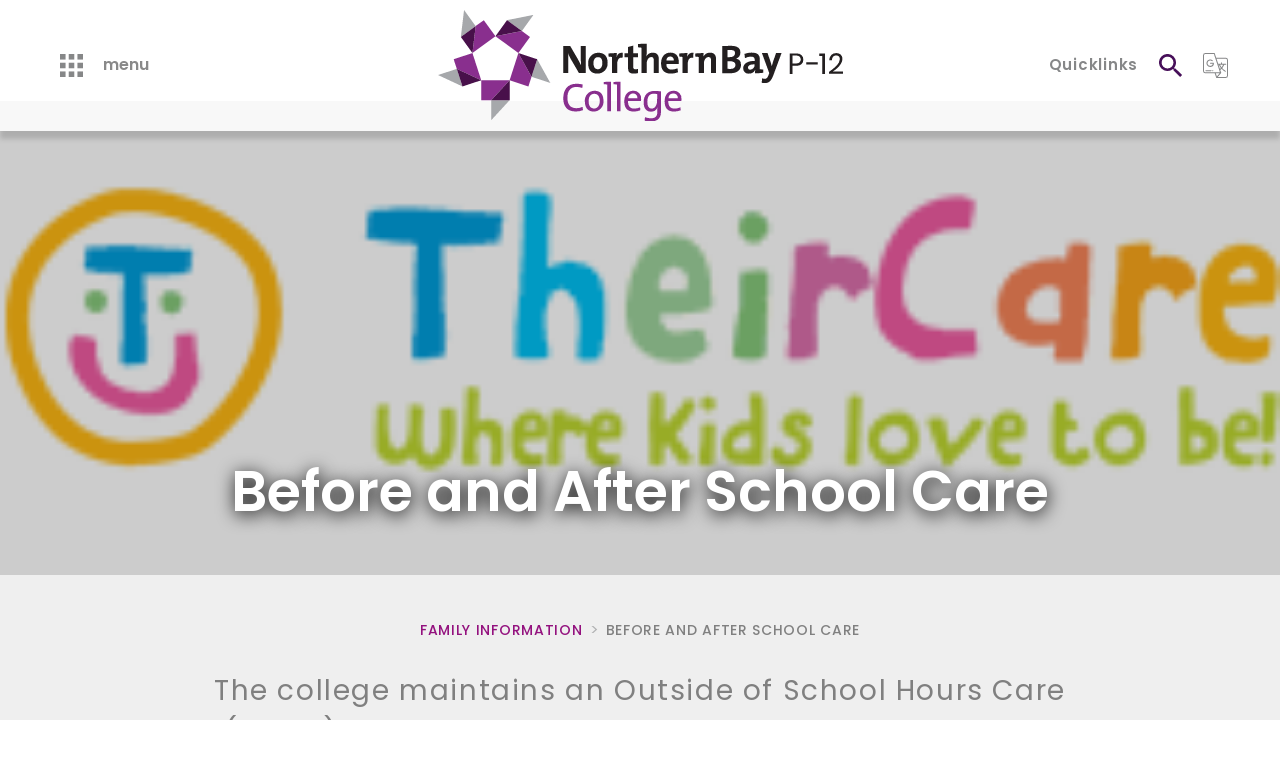

--- FILE ---
content_type: text/html; charset=UTF-8
request_url: https://www.nbc.vic.edu.au/family/enrolment-1-1
body_size: 5080
content:
<!DOCTYPE html>
<html xmlns="http://www.w3.org/1999/xhtml" lang="en-US">
<head>
	<meta http-equiv="X-UA-Compatible" content="IE=edge">
	<meta charset="utf-8">
	<meta name="viewport" content="width=device-width, initial-scale=1.0">
	<link href="https://www.nbc.vic.edu.au/css/style.css?v=5" rel="stylesheet">

			<link rel="icon" type="image/png" sizes="32x32" href="https://www.nbc.vic.edu.au/img/favicon/favicon-32x32.png">
	<link rel="manifest" href="https://www.nbc.vic.edu.au/img/favicon/manifest.json">
	<meta name="msapplication-TileColor" content="#ffffff">
	<meta name="msapplication-TileImage" content="https://www.nbc.vic.edu.au/img/favicon/ms-icon-144x144.png">
	<meta name="theme-color" content="#ffffff">
						
	<title>Enrolment</title>
	<meta name="description" content="" />

	<meta property="fb:app_id" content="">
	<meta property="og:url" content="https://www.nbc.vic.edu.au/family/enrolment-1-1" />
	<meta property="og:type" content="website" />
	<meta property="og:title" content="Enrolment " />
	<meta property="og:image" content="" />
	<meta property="og:image:width" content="1200" />
	<meta property="og:image:height" content="630" />
	<meta property="og:description" content="" />
	<meta property="og:site_name" content="Northern Bay" />
	<meta property="og:locale" content="en_US" />
	<meta property="og:locale:alternate" content="en_US" />
	
	<meta name="twitter:card" content="summary_large_image" />
	<meta name="twitter:site" content="" />
	<meta name="twitter:url" content="https://www.nbc.vic.edu.au/family/enrolment-1-1" />
	<meta name="twitter:title" content="Enrolment " />
	<meta name="twitter:description" content="" />
	<meta name="twitter:image" content="" />

	
	<link rel="home" href="https://www.nbc.vic.edu.au/" />
	<link rel="canonical" href="https://www.nbc.vic.edu.au/family/enrolment-1-1">
	<!--[if lt IE 9]><script src="//cdnjs.cloudflare.com/ajax/libs/html5shiv/3.7.3/html5shiv.js"> </script><script src="//cdnjs.cloudflare.com/ajax/libs/respond.js/1.4.2/respond.min.js"></script><![endif]--> 
	<!-- Global site tag (gtag.js) - Google Analytics -->
		
	<!-- Google tag (gtag.js) -->
<script async src="https://www.googletagmanager.com/gtag/js?id=G-4REWL90G02"></script>
<script>
  window.dataLayer = window.dataLayer || [];
  function gtag(){dataLayer.push(arguments);}
  gtag('js', new Date());

  gtag('config', 'G-4REWL90G02');
</script>
	
		</head>
<body>
	<header>
	<div class="row" id="main-header">
		<div class="col align-self-center menu-container">
			<div class="mobile-texts">
				<button id="go-to-quicklinks">
					Go to quicklinks
				</button>
				<button id="go-to-menu">
					Go back to menu
				</button>
			</div>
			<a href="javascript:;" class="d-inline-block" id="menu-btn">
				<span id="icon-menu"><img src="https://www.nbc.vic.edu.au/img/icons/icon-menu.svg" class="img-responsive"></span>
				<span class="close-icon" id="close-all">&times;</span>
				<span class="poppins" id="menu">
					menu
				</span>
				<span class="poppins" id="quicklinks">
					quicklinks
				</span>
				<span class="poppins" id="search">
					search
				</span>
			</a>
		</div>
		<div class="col text-center align-self-center logo-container">
			<a href="https://www.nbc.vic.edu.au/" class="logo">
								<img src="https://www.nbc.vic.edu.au/img/New_logo_for_header-1.svg" class="img-responsive d-none d-sm-inline-block" alt="logo">	
				<img src="https://www.nbc.vic.edu.au/img/mobile-logo.svg" class="img-responsive d-inline-block d-sm-none" alt="logo">
			</a>
		</div>
		<div class="col text-right align-self-center search-quicklinks">
			<button id="menu-btn-alternate">
				<span><img src="https://www.nbc.vic.edu.au/img/icons/icon-menu-purple.svg" class="img-responsive"></span>
				<span class="poppins">
					menu
				</span>
			</button>
			<button class="poppins" id="quicklinks-btn">Quicklinks</button>
			<button id="search-btn">
				<img src="https://www.nbc.vic.edu.au/img/icons/icon-search-dark-purple.svg" class="img-responsive">
			</button>
			<button id="google-translate-btn" class="dropdown" data-toggle="dropdown">
				<img src="https://www.nbc.vic.edu.au/img/icons/icon-google-translate.svg" class="img-responsive">
				<div class="dropdown-menu">
					<div id="google_translate_element"></div>
				</div>
			</button>
			<a href="tel:1300 348 535" class="d-inline-block d-md-none" id="mobile-phone-icon">
				<img src="https://www.nbc.vic.edu.au/img/icons/icon-phone-mobile.svg" class="img-responsive">
			</a>
		</div>
	</div>
	<div class="contact-info-mobile">
		<ul>
			<li>
				<a href="tel:1300 348 535">
					<img src="https://www.nbc.vic.edu.au/img/icons/mobile-icon-phone-white.svg">
				</a>
			</li>
			<li>
				<a href="https://www.nbc.vic.edu.au/contact">
					<img src="https://www.nbc.vic.edu.au/img/icons/mobile-icon-marker-white.svg">
				</a>
			</li>
			<li>
				<a href="mailto:northern.bay.p12@education.vic.gov.au">
					<img src="https://www.nbc.vic.edu.au/img/icons/mobile-icon-mail-white.svg">
				</a>
			</li>
		</ul>
	</div>
	<div class="extras">
		<div id="search-box" style="display: none;">
			<div class="row">
				<div class="col">
					<div class="relative search-container">
						<form class="search-form relative" action="https://www.nbc.vic.edu.au/search/results">
							<input type="search" placeholder="Search here" value="" required name="query" class="form-control">
							<button type="submit" class="search-icon" aria-hidden="true">
								<img src="https://www.nbc.vic.edu.au/img/icons/icon-search-light-purple.svg" class="img-responsive">
							</button>
						</form>
						<button id="close-search-box">&times;</button>
					</div>
				</div>
			</div>
		</div>
		<div id="quicklinks-box" style="display: none;">
			<div class="row">
												<div class="col kid-bg" style="background-image:url('https://nbc-vic.s3.ap-southeast-2.amazonaws.com/uploads/chooks.jpg?v=1651735876'); background-position:center center;">
					<div class="gradient"></div>
					<div class="connect-with-us">
						<p>Connect with us</p>
						<ul class="social-icons">
			<li>
		<a href="https://www.facebook.com/northernbaycollege/" target="_blank">
			<i class="fa fa-facebook" aria-hidden="true"></i>
		</a>
	</li>
			</ul>					</div>
				</div>
				<div class="col quicklinks-outer">
					<ul class="quicklinks">
																		<li>
														<a href="https://www.nbc.vic.edu.au/family/calendar">
															<span class="icon-calendar-3"></span>
								<p>Calendar</p>
							</a>
						</li>
												<li>
														<a href="https://nbc.xuno.com.au/index.php" target="_blank">
															<span class="icon-users-1"></span>
								<p>XUNO</p>
							</a>
						</li>
												<li>
														<a href="https://www.nbc.vic.edu.au/family/uniform">
															<span class="icon-price-tag"></span>
								<p>Uniform</p>
							</a>
						</li>
												<li>
														<a href="https://www.nbc.vic.edu.au/about/enrolments">
															<span class="icon-edit-1"></span>
								<p>Enrolments</p>
							</a>
						</li>
												<li>
														<a href="https://www.nbc.vic.edu.au/about/policies">
															<span class="icon-file-1"></span>
								<p>Policies</p>
							</a>
						</li>
												<li>
														<a href="https://portal.nbc.vic.edu.au/" target="_blank">
															<span class="icon-help"></span>
								<p>NBC Portal</p>
							</a>
						</li>
												<li>
														<a href="https://www.nbc.vic.edu.au/multi_campus_structure">
															<span class="icon-map-location"></span>
								<p>Campuses</p>
							</a>
						</li>
												<li>
														<a href="https://www.nbc.vic.edu.au/contact">
															<span class="icon-smartphone-10"></span>
								<p>Contact Us</p>
							</a>
						</li>
												<li>
														<a href="https://newsletters.naavi.com/p/75ZLLJQ/subscribe" target="_blank">
															<span class="icon-newspaper"></span>
								<p>Subscribe to Newsletter</p>
							</a>
						</li>
																	</ul>
				</div>
			</div>
		</div>
		<div id="menu-box" style="display: none;">
			<div class="row">
				<div class="col main-menu-container">
					<ul class="main-menu">
						<li class="">
							<a href="https://www.nbc.vic.edu.au/">Home</a>
						</li>
						 
												<li class="has-sub-menu ">
							<a href="https://www.nbc.vic.edu.au/about">About Us <i class="fa fa-angle-right" aria-hidden="true"></i></a>
							<ul class="sub-menu" >
								 
																								<li class=""><a href="https://www.nbc.vic.edu.au/about/principals-message">Principal&#039;s Welcome</a></li>
																								 
																								<li class=""><a href="https://www.nbc.vic.edu.au/about/college-profile">College Profile</a></li>
																								 
																								<li class=""><a href="https://www.nbc.vic.edu.au/about/enrolments">Enrolments</a></li>
																								 
																								<li class=""><a href="https://www.nbc.vic.edu.au/about/school-council">School Council</a></li>
																								 
																								<li class=""><a href="https://www.nbc.vic.edu.au/about/alumni">Alumni</a></li>
																								 
																								<li class=""><a href="https://www.nbc.vic.edu.au/about/student-scholarships">Student Scholarships</a></li>
																								 
																								<li class=""><a href="https://www.nbc.vic.edu.au/about/history-and-structure">History</a></li>
																								 
																								<li class="has-sub-menu ">
									<a href="https://www.nbc.vic.edu.au/about/policies">Policies and Plans <i class="fa fa-angle-right" aria-hidden="true"></i></a>
									<ul class="sub-menu" >
																														<li class=""><a href="https://www.nbc.vic.edu.au/about/policies/northern-bay-p-12-college">Northern Bay P-12 College</a></li>
																																								<li class=""><a href="https://www.nbc.vic.edu.au/about/policies/northern-bay-early-learning-centre">Northern Bay Early Learning Centre</a></li>
																													</ul>
								</li>
																															</ul>
						</li>
												 
												<li class="has-sub-menu ">
							<a href="https://www.nbc.vic.edu.au/multi_campus_structure">Our Campuses <i class="fa fa-angle-right" aria-hidden="true"></i></a>
							<ul class="sub-menu" >
								 
																								<li class=""><a href="https://www.nbc.vic.edu.au/multi_campus_structure/goldsworthy-9-12">Goldsworthy Year 9-12 Campus</a></li>
																								 
																								<li class=""><a href="https://www.nbc.vic.edu.au/multi_campus_structure/hendy-p-8">Hendy P-8 Campus</a></li>
																								 
																								<li class=""><a href="https://www.nbc.vic.edu.au/multi_campus_structure/peacock-p-8">Peacock P-8 Campus</a></li>
																								 
																								<li class=""><a href="https://www.nbc.vic.edu.au/multi_campus_structure/tallis-p-8">Tallis P-8 Campus</a></li>
																								 
																								<li class=""><a href="https://www.nbc.vic.edu.au/multi_campus_structure/wexford-p-8">Wexford P-8 Campus</a></li>
																								 
																								<li class=""><a href="https://www.nbc.vic.edu.au/multi_campus_structure/g-i-t-t-c">GITTC</a></li>
																								 
																								<li class=""><a href="https://www.nbc.vic.edu.au/multi_campus_structure/svoec">Our School Camp</a></li>
																								 
																								<li class="has-sub-menu ">
									<a href="https://www.nbc.vic.edu.au/multi_campus_structure/the-family-learning-centre">The Family Learning Centre <i class="fa fa-angle-right" aria-hidden="true"></i></a>
									<ul class="sub-menu" >
																														<li class=""><a href="https://www.nbc.vic.edu.au/multi_campus_structure/the-family-learning-centre/early-learning-centre">Early Learning Centre</a></li>
																																								<li class=""><a href="https://www.nbc.vic.edu.au/multi_campus_structure/the-family-learning-centre/family-centre">Community Hubs</a></li>
																													</ul>
								</li>
																															</ul>
						</li>
												 
												<li class="has-sub-menu ">
							<a href="https://www.nbc.vic.edu.au/learning">Stages of Learning <i class="fa fa-angle-right" aria-hidden="true"></i></a>
							<ul class="sub-menu" >
								 
																								<li class=""><a href="https://www.nbc.vic.edu.au/learning/transition">Transition to Northern Bay College</a></li>
																								 
																								<li class="has-sub-menu ">
									<a href="https://www.nbc.vic.edu.au/learning/foundation">Prep to Year 2 <i class="fa fa-angle-right" aria-hidden="true"></i></a>
									<ul class="sub-menu" >
																														<li class=""><a href="https://www.nbc.vic.edu.au/learning/foundation/prep">Prep</a></li>
																													</ul>
								</li>
																								 
																								<li class=""><a href="https://www.nbc.vic.edu.au/learning/primary">Years 3 to 6</a></li>
																								 
																								<li class="has-sub-menu ">
									<a href="https://www.nbc.vic.edu.au/learning/intermediate">Years 7 to 9 <i class="fa fa-angle-right" aria-hidden="true"></i></a>
									<ul class="sub-menu" >
																														<li class=""><a href="https://www.nbc.vic.edu.au/learning/intermediate/years-7-to-8">Years 7 to 8</a></li>
																																								<li class=""><a href="https://www.nbc.vic.edu.au/learning/intermediate/year-9">Year 9</a></li>
																													</ul>
								</li>
																								 
																								<li class="has-sub-menu ">
									<a href="https://www.nbc.vic.edu.au/learning/senior-study">Year 10 to 12 <i class="fa fa-angle-right" aria-hidden="true"></i></a>
									<ul class="sub-menu" >
																														<li class=""><a href="https://www.nbc.vic.edu.au/learning/senior-study/year-10">Year 10</a></li>
																																								<li class=""><a href="https://www.nbc.vic.edu.au/learning/senior-study/vce-vm">VCE/VM</a></li>
																													</ul>
								</li>
																								 
																								<li class=""><a href="https://www.nbc.vic.edu.au/learning/career-support">Career Support</a></li>
																								 
																								<li class=""><a href="https://www.nbc.vic.edu.au/learning/enrolment-1-1-1">Digital Learning</a></li>
																															</ul>
						</li>
												 
												<li class="has-sub-menu ">
							<a href="https://www.nbc.vic.edu.au/extracurricular-programs">Extracurricular Programs <i class="fa fa-angle-right" aria-hidden="true"></i></a>
							<ul class="sub-menu" >
								 
																								<li class=""><a href="https://www.nbc.vic.edu.au/extracurricular-programs/extended-school-day">Extended School Day</a></li>
																								 
																								<li class=""><a href="https://www.nbc.vic.edu.au/extracurricular-programs/impact">IMPACT</a></li>
																								 
																								<li class=""><a href="https://www.nbc.vic.edu.au/extracurricular-programs/instrumental-music">Instrumental Music</a></li>
																								 
																								<li class=""><a href="https://www.nbc.vic.edu.au/extracurricular-programs/performing_arts">Performing Arts</a></li>
																								 
																								<li class=""><a href="https://www.nbc.vic.edu.au/extracurricular-programs/sport-6-12">SPORT at NBC</a></li>
																								 
																								<li class=""><a href="https://www.nbc.vic.edu.au/extracurricular-programs/stem">STEM Program</a></li>
																								 
																								<li class=""><a href="https://www.nbc.vic.edu.au/extracurricular-programs/seed-2">SEED Program</a></li>
																															</ul>
						</li>
												 
												<li class="has-sub-menu ">
							<a href="https://www.nbc.vic.edu.au/community">Our Inclusive School <i class="fa fa-angle-right" aria-hidden="true"></i></a>
							<ul class="sub-menu" >
								 
																								<li class="has-sub-menu ">
									<a href="https://www.nbc.vic.edu.au/community/multicultural-education">Multicultural Education <i class="fa fa-angle-right" aria-hidden="true"></i></a>
									<ul class="sub-menu" >
																														<li class=""><a href="https://www.nbc.vic.edu.au/community/multicultural-education/eal-english-as-an-additional-language">EAL - English as an additional language</a></li>
																																								<li class=""><a href="https://www.nbc.vic.edu.au/community/multicultural-education/meas-multicultural-education-assistants">MEA&#039;s - Multicultural Education Assistants</a></li>
																																								<li class=""><a href="https://www.nbc.vic.edu.au/community/multicultural-education/refugee-support">Refugee Support</a></li>
																													</ul>
								</li>
																								 
																								<li class=""><a href="https://www.nbc.vic.edu.au/community/a-tsi">First Nation Programs</a></li>
																								 
																								<li class=""><a href="https://www.nbc.vic.edu.au/community/international-education">International Education</a></li>
																								 
																								<li class=""><a href="https://www.nbc.vic.edu.au/community/disabilityandinclusion">Disability and Inclusion</a></li>
																															</ul>
						</li>
												 
												<li class="has-sub-menu ">
							<a href="https://www.nbc.vic.edu.au/our-approach">Wellbeing <i class="fa fa-angle-right" aria-hidden="true"></i></a>
							<ul class="sub-menu" >
								 
																								<li class=""><a href="https://www.nbc.vic.edu.au/our-approach/berry-street-education-model">Berry Street Education Model</a></li>
																								 
																								<li class=""><a href="https://www.nbc.vic.edu.au/our-approach/swpbs">SWPBS</a></li>
																															</ul>
						</li>
												 
												<li class="has-sub-menu ">
							<a href="https://www.nbc.vic.edu.au/community-partners">Community Partners <i class="fa fa-angle-right" aria-hidden="true"></i></a>
							<ul class="sub-menu" >
								 
																								<li class=""><a href="https://www.nbc.vic.edu.au/community-partners/breakfast-clubs">Breakfast Clubs</a></li>
																								 
																								<li class=""><a href="https://www.nbc.vic.edu.au/community-partners/northern-bay-challenge">Northern Bay Challenge</a></li>
																								 
																								<li class=""><a href="https://www.nbc.vic.edu.au/community-partners/our-place">Our Place Northern Bay</a></li>
																								 
																								<li class=""><a href="https://www.nbc.vic.edu.au/community-partners/agencies-on-campus">Services on Campus</a></li>
																															</ul>
						</li>
												 
												<li class="has-sub-menu sub-menu-opened">
							<a href="https://www.nbc.vic.edu.au/family">Family Information <i class="fa fa-angle-right" aria-hidden="true"></i></a>
							<ul class="sub-menu" style="display:block">
								 
																								<li class=""><a href="https://www.nbc.vic.edu.au/family/calendar">Calendar</a></li>
																								 
																								<li class=""><a href="https://www.nbc.vic.edu.au/family/canteen">Canteen</a></li>
																								 
																								<li class=""><a href="https://www.nbc.vic.edu.au/family/uniform">College Uniform</a></li>
																								 
																								<li class=""><a href="https://www.nbc.vic.edu.au/family/xuno">XUNO - School Management System (SMS)</a></li>
																								 
																								<li class=""><a href="https://www.nbc.vic.edu.au/family/newsletters">Newsletters</a></li>
																								 
																								<li class="active"><a href="https://www.nbc.vic.edu.au/family/enrolment-1-1">Before and After School Care</a></li>
																								 
																								<li class=""><a href="https://www.nbc.vic.edu.au/family/who-to-talk-to">Feedback or Concerns</a></li>
																															</ul>
						</li>
												 
												<li class="">
							<a href="https://www.nbc.vic.edu.au/contact">Contact and locations</a>
						</li>
																	</ul>
					<div class="search-container-tab d-block d-lg-none">
						<form class="search-form relative" action="https://www.nbc.vic.edu.au/search/results">
							<input type="search" placeholder="Search" value="" required="" name="query" class="form-control">
							<button type="submit">
								<img src="https://www.nbc.vic.edu.au/img/icons/icon-search-dark-purple.svg" class="img-responsive">
							</button>
						</form>
					</div>
					<div class="connect-with-us">
						<p>Connect with us</p>
						<ul class="social-icons">
			<li>
		<a href="https://www.facebook.com/northernbaycollege/" target="_blank">
			<i class="fa fa-facebook" aria-hidden="true"></i>
		</a>
	</li>
			</ul>					</div>
				</div>
				<div class="col bg-students">
					<div class="gradient"></div>
					<div class="contact-info">
						<ul class="row">
							<li class="col align-self-center">
								<a href="tel:1300 348 535">
									<img src="https://www.nbc.vic.edu.au/img/icons/icon-phone-white.svg">
									<p>1300 348 535</p>
								</a>
							</li>
							<li class="col align-self-center">
								<a href="https://www.nbc.vic.edu.au/contact">
									<img src="https://www.nbc.vic.edu.au/img/icons/icon-marker-white.svg">
									<p>Campus<br> Locations</p>
								</a>
							</li>
							<li class="col align-self-center">
								<a href="mailto:northern.bay.p12@education.vic.gov.au">
									<img src="https://www.nbc.vic.edu.au/img/icons/icon-mail-white.svg">
									<p>Email</p>
								</a>
							</li>
						</ul>
					</div>
				</div>
			</div>
		</div>
	</div>
</header> 
	 

<section id="general-page">
	<div class="row page-heading">
	<h1>
				Before and After School Care
			</h1>
					<div class="slide col" style="background-image:url('https://nbc-vic.s3.ap-southeast-2.amazonaws.com/uploads/General/their-care.png?v=1581838777'); background-position:center;">
		<div class="tinted-glass"></div>
	</div>
		</div>	<div class="row sub-heading ">
		<div class="col p0">
			<ul class="breadcrumbs">
												<li>
					<a href="https://www.nbc.vic.edu.au/family" class="purple">Family Information</a>
				</li>
								<li>
					<a>Before and After School Care</a>
				</li>
			</ul>
						<h4>
				The college maintains an Outside of School Hours Care (OSHC) Service. This service is provided by THEIR CARE and operates from our Wexford Campus.
			</h4>
					</div>
	</div>
	
				<div class="row redactor-styles ">
		<div class="col p0">
			<div class="inner-container">
				<p>TheirCare provides a safe and stimulating environment for all children and an environment where children come and enjoy their time in the program. During session children develop life skill, friendships, confidence and creativity through play.</p><p>Parents drop students off at Wexford campus in the morning and collect from there at the end of the day. Students are then transported by the college to and from their campus.</p>
<p>Service Phone number: 0487 004 030<br></p>
<p>Your Service Coordinator will be available during session times</p>
<p>TheirCare support is available during office hours on 1300 072 410</p>
			</div>
		</div>
	</div>
			
</section>
	<footer>
	<div class="row upper-footer">
		<div class="col logo-container">
			<a href="https://www.nbc.vic.edu.au/" class="logo">
								<img src="https://www.nbc.vic.edu.au/img/New_logo.svg" class="img-responsive" alt="logo">
			</a>
		</div>
		<div class="col contact-info">
			<ul>
				<li class="d-none d-sm-inline-block">
					<a href="tel:1300 348 535">
						<img src="https://www.nbc.vic.edu.au/img/icons/icon-phone.svg" class="img-responsive">
						1300 348 535
					</a>
				</li>
				<li>
					<a href="https://www.nbc.vic.edu.au/contact">
						<img src="https://www.nbc.vic.edu.au/img/icons/icon-marker.svg" class="img-responsive">
						Our campus locations
					</a>
				</li>
				<li>
					<a href="mailto:northern.bay.p12@education.vic.gov.au">
						<img src="https://www.nbc.vic.edu.au/img/icons/icon-mail.svg" class="img-responsive">
						Email Us
					</a>
				</li>
			</ul>
		</div>
	</div>
	<div class="row bottom-footer">
		<div class="quicklinks col-xl-4 col-lg-6 col-12 p0">
			<ul>
								<li><a href="https://www.nbc.vic.edu.au/about/policies">Privacy Policy</a></li>
								<li><a href="https://www.nbc.vic.edu.au/">Accessibility</a></li>
								<li><a href="https://www.jwamdigital.com.au" target="_blank">Website design by jwam</a></li>
			</ul>
		</div>
		<div class="col-xl-4 col d-xl-block d-none p0">
			<p class="text-center">Goldsworthy Rd, Geelong, Victoria 3214</p>
		</div>
		<div class="social-icons-container col-xl-4 col-lg-6 col-sm-12 col-12 p0">
			<ul class="social-icons">
			<li>
		<a href="https://www.facebook.com/northernbaycollege/" target="_blank">
			<i class="fa fa-facebook" aria-hidden="true"></i>
		</a>
	</li>
			</ul>		</div>
	</div>
</footer>	<script type="text/javascript">
		var siteUrl = 'https://www.nbc.vic.edu.au/',
		currentUrl='https://www.nbc.vic.edu.au/family/enrolment-1-1';
	</script>
		<script type="text/javascript" src="https://www.nbc.vic.edu.au/js/vendor/vendors.js"></script>
	<script type="text/javascript" src="https://www.nbc.vic.edu.au/js/common.js"></script>
	<script type="text/javascript">
		function googleTranslateElementInit() {
			new google.translate.TranslateElement({pageLanguage: 'en', layout: google.translate.TranslateElement.InlineLayout.SIMPLE}, 'google_translate_element');
		}
	</script><script type="text/javascript" src="//translate.google.com/translate_a/element.js?cb=googleTranslateElementInit"></script>
	
<script type="text/javascript" src="https://www.nbc.vic.edu.au/js/vendor/owl.carousel.min.js"></script>
<script type="text/javascript" src="https://www.nbc.vic.edu.au/js/vendor/lightbox.min.js"></script>
<script type="text/javascript" src="https://www.nbc.vic.edu.au/js/vendor/jquery.parallax.js"></script>
<script>
	$(document).ready(function () {
		$('.parallax-effect').parallax();
		$("#headerSlider,.cta .owl-carousel").owlCarousel({
			dots: false,
			items: 1,
			nav:false,
			autoplay:true,
			loop:true,
			autoplayTimeout:5000,
			animateIn:'fadeIn',
			animateOut:'fadeOut'
		});
		$(".photo-gallery .owl-carousel").owlCarousel({
			dots: false,
			items: 1,
			nav:true,
			navText:['<img src="https://www.nbc.vic.edu.au/img/icons/icon-left-arrow-white-thicker.svg">','<img src="https://www.nbc.vic.edu.au/img/icons/icon-right-arrow-white-thicker.svg">'],
			autoplay:true,
			autoplayTimeout:5000,
			animateIn:'fadeIn',
			animateOut:'fadeOut'
		});
	});
</script>


</body>
</html>

--- FILE ---
content_type: text/css
request_url: https://www.nbc.vic.edu.au/css/style.css?v=5
body_size: 50665
content:
/*!
 * Bootstrap v4.1.3 (https://getbootstrap.com/)
 * Copyright 2011-2018 The Bootstrap Authors
 * Copyright 2011-2018 Twitter, Inc.
 * Licensed under MIT (https://github.com/twbs/bootstrap/blob/master/LICENSE)
 */
@import url("https://fonts.googleapis.com/css?family=Poppins:200,300,400,500,600");
:root { --blue: #007bff; --indigo: #6610f2; --purple: #6f42c1; --pink: #e83e8c; --red: #dc3545; --orange: #fd7e14; --yellow: #ffc107; --green: #28a745; --teal: #20c997; --cyan: #17a2b8; --white: #fff; --gray: #6c757d; --gray-dark: #343a40; --primary: #007bff; --secondary: #6c757d; --success: #28a745; --info: #17a2b8; --warning: #ffc107; --danger: #dc3545; --light: #f8f9fa; --dark: #343a40; --breakpoint-xs: 0; --breakpoint-sm: 576px; --breakpoint-md: 768px; --breakpoint-lg: 992px; --breakpoint-xl: 1200px; --font-family-sans-serif: -apple-system,BlinkMacSystemFont,"Segoe UI",Roboto,"Helvetica Neue",Arial,sans-serif,"Apple Color Emoji","Segoe UI Emoji","Segoe UI Symbol","Noto Color Emoji"; --font-family-monospace: SFMono-Regular,Menlo,Monaco,Consolas,"Liberation Mono","Courier New",monospace; }

*, ::after, ::before { box-sizing: border-box; }

html { font-family: sans-serif; line-height: 1.15; -webkit-text-size-adjust: 100%; -ms-text-size-adjust: 100%; -ms-overflow-style: scrollbar; -webkit-tap-highlight-color: transparent; }

@-ms-viewport { width: device-width; }
article, aside, figcaption, figure, footer, header, hgroup, main, nav, section { display: block; }

body { margin: 0; font-family: -apple-system,BlinkMacSystemFont,"Segoe UI",Roboto,"Helvetica Neue",Arial,sans-serif,"Apple Color Emoji","Segoe UI Emoji","Segoe UI Symbol","Noto Color Emoji"; font-size: 1rem; font-weight: 400; line-height: 1.5; color: #212529; text-align: left; background-color: #fff; }

[tabindex="-1"]:focus { outline: 0 !important; }

hr { box-sizing: content-box; height: 0; overflow: visible; }

h1, h2, h3, h4, h5, h6 { margin-top: 0; margin-bottom: .5rem; }

p { margin-top: 0; margin-bottom: 1rem; }

abbr[data-original-title], abbr[title] { text-decoration: underline; -webkit-text-decoration: underline dotted; text-decoration: underline dotted; cursor: help; border-bottom: 0; }

address { margin-bottom: 1rem; font-style: normal; line-height: inherit; }

dl, ol, ul { margin-top: 0; margin-bottom: 1rem; }

ol ol, ol ul, ul ol, ul ul { margin-bottom: 0; }

dt { font-weight: 700; }

dd { margin-bottom: .5rem; margin-left: 0; }

blockquote { margin: 0 0 1rem; }

dfn { font-style: italic; }

b, strong { font-weight: bolder; }

small { font-size: 80%; }

sub, sup { position: relative; font-size: 75%; line-height: 0; vertical-align: baseline; }

sub { bottom: -.25em; }

sup { top: -.5em; }

a { color: #007bff; text-decoration: none; background-color: transparent; -webkit-text-decoration-skip: objects; }

a:hover { color: #0056b3; text-decoration: underline; }

a:not([href]):not([tabindex]) { color: inherit; text-decoration: none; }

a:not([href]):not([tabindex]):focus, a:not([href]):not([tabindex]):hover { color: inherit; text-decoration: none; }

a:not([href]):not([tabindex]):focus { outline: 0; }

code, kbd, pre, samp { font-family: SFMono-Regular,Menlo,Monaco,Consolas,"Liberation Mono","Courier New",monospace; font-size: 1em; }

pre { margin-top: 0; margin-bottom: 1rem; overflow: auto; -ms-overflow-style: scrollbar; }

figure { margin: 0 0 1rem; }

img { vertical-align: middle; border-style: none; }

svg { overflow: hidden; vertical-align: middle; }

table { border-collapse: collapse; }

caption { padding-top: .75rem; padding-bottom: .75rem; color: #6c757d; text-align: left; caption-side: bottom; }

th { text-align: inherit; }

label { display: inline-block; margin-bottom: .5rem; }

button { border-radius: 0; }

button:focus { outline: 1px dotted; outline: 5px auto -webkit-focus-ring-color; }

button, input, optgroup, select, textarea { margin: 0; font-family: inherit; font-size: inherit; line-height: inherit; }

button, input { overflow: visible; }

button, select { text-transform: none; }

[type=reset], [type=submit], button, html [type=button] { -webkit-appearance: button; }

[type=button]::-moz-focus-inner, [type=reset]::-moz-focus-inner, [type=submit]::-moz-focus-inner, button::-moz-focus-inner { padding: 0; border-style: none; }

input[type=checkbox], input[type=radio] { box-sizing: border-box; padding: 0; }

input[type=date], input[type=datetime-local], input[type=month], input[type=time] { -webkit-appearance: listbox; }

textarea { overflow: auto; resize: vertical; }

fieldset { min-width: 0; padding: 0; margin: 0; border: 0; }

legend { display: block; width: 100%; max-width: 100%; padding: 0; margin-bottom: .5rem; font-size: 1.5rem; line-height: inherit; color: inherit; white-space: normal; }

progress { vertical-align: baseline; }

[type=number]::-webkit-inner-spin-button, [type=number]::-webkit-outer-spin-button { height: auto; }

[type=search] { outline-offset: -2px; -webkit-appearance: none; }

[type=search]::-webkit-search-cancel-button, [type=search]::-webkit-search-decoration { -webkit-appearance: none; }

::-webkit-file-upload-button { font: inherit; -webkit-appearance: button; }

output { display: inline-block; }

summary { display: list-item; cursor: pointer; }

template { display: none; }

[hidden] { display: none !important; }

.h1, .h2, .h3, .h4, .h5, .h6, h1, h2, h3, h4, h5, h6 { margin-bottom: .5rem; font-family: inherit; font-weight: 500; line-height: 1.2; color: inherit; }

.h1, h1 { font-size: 2.5rem; }

.h2, h2 { font-size: 2rem; }

.h3, h3 { font-size: 1.75rem; }

.h4, h4 { font-size: 1.5rem; }

.h5, h5 { font-size: 1.25rem; }

.h6, h6 { font-size: 1rem; }

.lead { font-size: 1.25rem; font-weight: 300; }

.display-1 { font-size: 6rem; font-weight: 300; line-height: 1.2; }

.display-2 { font-size: 5.5rem; font-weight: 300; line-height: 1.2; }

.display-3 { font-size: 4.5rem; font-weight: 300; line-height: 1.2; }

.display-4 { font-size: 3.5rem; font-weight: 300; line-height: 1.2; }

hr { margin-top: 1rem; margin-bottom: 1rem; border: 0; border-top: 1px solid rgba(0, 0, 0, 0.1); }

.small, small { font-size: 80%; font-weight: 400; }

.mark, mark { padding: .2em; background-color: #fcf8e3; }

.list-unstyled { padding-left: 0; list-style: none; }

.list-inline { padding-left: 0; list-style: none; }

.list-inline-item { display: inline-block; }

.list-inline-item:not(:last-child) { margin-right: .5rem; }

.initialism { font-size: 90%; text-transform: uppercase; }

.blockquote { margin-bottom: 1rem; font-size: 1.25rem; }

.blockquote-footer { display: block; font-size: 80%; color: #6c757d; }

.blockquote-footer::before { content: "\2014 \00A0"; }

.img-fluid { max-width: 100%; height: auto; }

.img-thumbnail { padding: .25rem; background-color: #fff; border: 1px solid #dee2e6; border-radius: .25rem; max-width: 100%; height: auto; }

.figure { display: inline-block; }

.figure-img { margin-bottom: .5rem; line-height: 1; }

.figure-caption { font-size: 90%; color: #6c757d; }

code { font-size: 87.5%; color: #e83e8c; word-break: break-word; }

a > code { color: inherit; }

kbd { padding: .2rem .4rem; font-size: 87.5%; color: #fff; background-color: #212529; border-radius: .2rem; }

kbd kbd { padding: 0; font-size: 100%; font-weight: 700; }

pre { display: block; font-size: 87.5%; color: #212529; }

pre code { font-size: inherit; color: inherit; word-break: normal; }

.pre-scrollable { max-height: 340px; overflow-y: scroll; }

.container { width: 100%; padding-right: 15px; padding-left: 15px; margin-right: auto; margin-left: auto; }

@media (min-width: 576px) { .container { max-width: 540px; } }
@media (min-width: 768px) { .container { max-width: 720px; } }
@media (min-width: 992px) { .container { max-width: 960px; } }
@media (min-width: 1200px) { .container { max-width: 1140px; } }
.container-fluid { width: 100%; padding-right: 15px; padding-left: 15px; margin-right: auto; margin-left: auto; }

.row { display: -ms-flexbox; display: flex; -ms-flex-wrap: wrap; flex-wrap: wrap; margin-right: -15px; margin-left: -15px; }

.no-gutters { margin-right: 0; margin-left: 0; }

.no-gutters > .col, .no-gutters > [class*=col-] { padding-right: 0; padding-left: 0; }

.col, .col-1, .col-10, .col-11, .col-12, .col-2, .col-3, .col-4, .col-5, .col-6, .col-7, .col-8, .col-9, .col-auto, .col-lg, .col-lg-1, .col-lg-10, .col-lg-11, .col-lg-12, .col-lg-2, .col-lg-3, .col-lg-4, .col-lg-5, .col-lg-6, .col-lg-7, .col-lg-8, .col-lg-9, .col-lg-auto, .col-md, .col-md-1, .col-md-10, .col-md-11, .col-md-12, .col-md-2, .col-md-3, .col-md-4, .col-md-5, .col-md-6, .col-md-7, .col-md-8, .col-md-9, .col-md-auto, .col-sm, .col-sm-1, .col-sm-10, .col-sm-11, .col-sm-12, .col-sm-2, .col-sm-3, .col-sm-4, .col-sm-5, .col-sm-6, .col-sm-7, .col-sm-8, .col-sm-9, .col-sm-auto, .col-xl, .col-xl-1, .col-xl-10, .col-xl-11, .col-xl-12, .col-xl-2, .col-xl-3, .col-xl-4, .col-xl-5, .col-xl-6, .col-xl-7, .col-xl-8, .col-xl-9, .col-xl-auto { position: relative; width: 100%; min-height: 1px; padding-right: 15px; padding-left: 15px; }

.col { -ms-flex-preferred-size: 0; flex-basis: 0; -ms-flex-positive: 1; flex-grow: 1; max-width: 100%; }

.col-auto { -ms-flex: 0 0 auto; flex: 0 0 auto; width: auto; max-width: none; }

.col-1 { -ms-flex: 0 0 8.333333%; flex: 0 0 8.333333%; max-width: 8.333333%; }

.col-2 { -ms-flex: 0 0 16.666667%; flex: 0 0 16.666667%; max-width: 16.666667%; }

.col-3 { -ms-flex: 0 0 25%; flex: 0 0 25%; max-width: 25%; }

.col-4 { -ms-flex: 0 0 33.333333%; flex: 0 0 33.333333%; max-width: 33.333333%; }

.col-5 { -ms-flex: 0 0 41.666667%; flex: 0 0 41.666667%; max-width: 41.666667%; }

.col-6 { -ms-flex: 0 0 50%; flex: 0 0 50%; max-width: 50%; }

.col-7 { -ms-flex: 0 0 58.333333%; flex: 0 0 58.333333%; max-width: 58.333333%; }

.col-8 { -ms-flex: 0 0 66.666667%; flex: 0 0 66.666667%; max-width: 66.666667%; }

.col-9 { -ms-flex: 0 0 75%; flex: 0 0 75%; max-width: 75%; }

.col-10 { -ms-flex: 0 0 83.333333%; flex: 0 0 83.333333%; max-width: 83.333333%; }

.col-11 { -ms-flex: 0 0 91.666667%; flex: 0 0 91.666667%; max-width: 91.666667%; }

.col-12 { -ms-flex: 0 0 100%; flex: 0 0 100%; max-width: 100%; }

.order-first { -ms-flex-order: -1; order: -1; }

.order-last { -ms-flex-order: 13; order: 13; }

.order-0 { -ms-flex-order: 0; order: 0; }

.order-1 { -ms-flex-order: 1; order: 1; }

.order-2 { -ms-flex-order: 2; order: 2; }

.order-3 { -ms-flex-order: 3; order: 3; }

.order-4 { -ms-flex-order: 4; order: 4; }

.order-5 { -ms-flex-order: 5; order: 5; }

.order-6 { -ms-flex-order: 6; order: 6; }

.order-7 { -ms-flex-order: 7; order: 7; }

.order-8 { -ms-flex-order: 8; order: 8; }

.order-9 { -ms-flex-order: 9; order: 9; }

.order-10 { -ms-flex-order: 10; order: 10; }

.order-11 { -ms-flex-order: 11; order: 11; }

.order-12 { -ms-flex-order: 12; order: 12; }

.offset-1 { margin-left: 8.333333%; }

.offset-2 { margin-left: 16.666667%; }

.offset-3 { margin-left: 25%; }

.offset-4 { margin-left: 33.333333%; }

.offset-5 { margin-left: 41.666667%; }

.offset-6 { margin-left: 50%; }

.offset-7 { margin-left: 58.333333%; }

.offset-8 { margin-left: 66.666667%; }

.offset-9 { margin-left: 75%; }

.offset-10 { margin-left: 83.333333%; }

.offset-11 { margin-left: 91.666667%; }

@media (min-width: 576px) { .col-sm { -ms-flex-preferred-size: 0; flex-basis: 0; -ms-flex-positive: 1; flex-grow: 1; max-width: 100%; }
  .col-sm-auto { -ms-flex: 0 0 auto; flex: 0 0 auto; width: auto; max-width: none; }
  .col-sm-1 { -ms-flex: 0 0 8.333333%; flex: 0 0 8.333333%; max-width: 8.333333%; }
  .col-sm-2 { -ms-flex: 0 0 16.666667%; flex: 0 0 16.666667%; max-width: 16.666667%; }
  .col-sm-3 { -ms-flex: 0 0 25%; flex: 0 0 25%; max-width: 25%; }
  .col-sm-4 { -ms-flex: 0 0 33.333333%; flex: 0 0 33.333333%; max-width: 33.333333%; }
  .col-sm-5 { -ms-flex: 0 0 41.666667%; flex: 0 0 41.666667%; max-width: 41.666667%; }
  .col-sm-6 { -ms-flex: 0 0 50%; flex: 0 0 50%; max-width: 50%; }
  .col-sm-7 { -ms-flex: 0 0 58.333333%; flex: 0 0 58.333333%; max-width: 58.333333%; }
  .col-sm-8 { -ms-flex: 0 0 66.666667%; flex: 0 0 66.666667%; max-width: 66.666667%; }
  .col-sm-9 { -ms-flex: 0 0 75%; flex: 0 0 75%; max-width: 75%; }
  .col-sm-10 { -ms-flex: 0 0 83.333333%; flex: 0 0 83.333333%; max-width: 83.333333%; }
  .col-sm-11 { -ms-flex: 0 0 91.666667%; flex: 0 0 91.666667%; max-width: 91.666667%; }
  .col-sm-12 { -ms-flex: 0 0 100%; flex: 0 0 100%; max-width: 100%; }
  .order-sm-first { -ms-flex-order: -1; order: -1; }
  .order-sm-last { -ms-flex-order: 13; order: 13; }
  .order-sm-0 { -ms-flex-order: 0; order: 0; }
  .order-sm-1 { -ms-flex-order: 1; order: 1; }
  .order-sm-2 { -ms-flex-order: 2; order: 2; }
  .order-sm-3 { -ms-flex-order: 3; order: 3; }
  .order-sm-4 { -ms-flex-order: 4; order: 4; }
  .order-sm-5 { -ms-flex-order: 5; order: 5; }
  .order-sm-6 { -ms-flex-order: 6; order: 6; }
  .order-sm-7 { -ms-flex-order: 7; order: 7; }
  .order-sm-8 { -ms-flex-order: 8; order: 8; }
  .order-sm-9 { -ms-flex-order: 9; order: 9; }
  .order-sm-10 { -ms-flex-order: 10; order: 10; }
  .order-sm-11 { -ms-flex-order: 11; order: 11; }
  .order-sm-12 { -ms-flex-order: 12; order: 12; }
  .offset-sm-0 { margin-left: 0; }
  .offset-sm-1 { margin-left: 8.333333%; }
  .offset-sm-2 { margin-left: 16.666667%; }
  .offset-sm-3 { margin-left: 25%; }
  .offset-sm-4 { margin-left: 33.333333%; }
  .offset-sm-5 { margin-left: 41.666667%; }
  .offset-sm-6 { margin-left: 50%; }
  .offset-sm-7 { margin-left: 58.333333%; }
  .offset-sm-8 { margin-left: 66.666667%; }
  .offset-sm-9 { margin-left: 75%; }
  .offset-sm-10 { margin-left: 83.333333%; }
  .offset-sm-11 { margin-left: 91.666667%; } }
@media (min-width: 768px) { .col-md { -ms-flex-preferred-size: 0; flex-basis: 0; -ms-flex-positive: 1; flex-grow: 1; max-width: 100%; }
  .col-md-auto { -ms-flex: 0 0 auto; flex: 0 0 auto; width: auto; max-width: none; }
  .col-md-1 { -ms-flex: 0 0 8.333333%; flex: 0 0 8.333333%; max-width: 8.333333%; }
  .col-md-2 { -ms-flex: 0 0 16.666667%; flex: 0 0 16.666667%; max-width: 16.666667%; }
  .col-md-3 { -ms-flex: 0 0 25%; flex: 0 0 25%; max-width: 25%; }
  .col-md-4 { -ms-flex: 0 0 33.333333%; flex: 0 0 33.333333%; max-width: 33.333333%; }
  .col-md-5 { -ms-flex: 0 0 41.666667%; flex: 0 0 41.666667%; max-width: 41.666667%; }
  .col-md-6 { -ms-flex: 0 0 50%; flex: 0 0 50%; max-width: 50%; }
  .col-md-7 { -ms-flex: 0 0 58.333333%; flex: 0 0 58.333333%; max-width: 58.333333%; }
  .col-md-8 { -ms-flex: 0 0 66.666667%; flex: 0 0 66.666667%; max-width: 66.666667%; }
  .col-md-9 { -ms-flex: 0 0 75%; flex: 0 0 75%; max-width: 75%; }
  .col-md-10 { -ms-flex: 0 0 83.333333%; flex: 0 0 83.333333%; max-width: 83.333333%; }
  .col-md-11 { -ms-flex: 0 0 91.666667%; flex: 0 0 91.666667%; max-width: 91.666667%; }
  .col-md-12 { -ms-flex: 0 0 100%; flex: 0 0 100%; max-width: 100%; }
  .order-md-first { -ms-flex-order: -1; order: -1; }
  .order-md-last { -ms-flex-order: 13; order: 13; }
  .order-md-0 { -ms-flex-order: 0; order: 0; }
  .order-md-1 { -ms-flex-order: 1; order: 1; }
  .order-md-2 { -ms-flex-order: 2; order: 2; }
  .order-md-3 { -ms-flex-order: 3; order: 3; }
  .order-md-4 { -ms-flex-order: 4; order: 4; }
  .order-md-5 { -ms-flex-order: 5; order: 5; }
  .order-md-6 { -ms-flex-order: 6; order: 6; }
  .order-md-7 { -ms-flex-order: 7; order: 7; }
  .order-md-8 { -ms-flex-order: 8; order: 8; }
  .order-md-9 { -ms-flex-order: 9; order: 9; }
  .order-md-10 { -ms-flex-order: 10; order: 10; }
  .order-md-11 { -ms-flex-order: 11; order: 11; }
  .order-md-12 { -ms-flex-order: 12; order: 12; }
  .offset-md-0 { margin-left: 0; }
  .offset-md-1 { margin-left: 8.333333%; }
  .offset-md-2 { margin-left: 16.666667%; }
  .offset-md-3 { margin-left: 25%; }
  .offset-md-4 { margin-left: 33.333333%; }
  .offset-md-5 { margin-left: 41.666667%; }
  .offset-md-6 { margin-left: 50%; }
  .offset-md-7 { margin-left: 58.333333%; }
  .offset-md-8 { margin-left: 66.666667%; }
  .offset-md-9 { margin-left: 75%; }
  .offset-md-10 { margin-left: 83.333333%; }
  .offset-md-11 { margin-left: 91.666667%; } }
@media (min-width: 992px) { .col-lg { -ms-flex-preferred-size: 0; flex-basis: 0; -ms-flex-positive: 1; flex-grow: 1; max-width: 100%; }
  .col-lg-auto { -ms-flex: 0 0 auto; flex: 0 0 auto; width: auto; max-width: none; }
  .col-lg-1 { -ms-flex: 0 0 8.333333%; flex: 0 0 8.333333%; max-width: 8.333333%; }
  .col-lg-2 { -ms-flex: 0 0 16.666667%; flex: 0 0 16.666667%; max-width: 16.666667%; }
  .col-lg-3 { -ms-flex: 0 0 25%; flex: 0 0 25%; max-width: 25%; }
  .col-lg-4 { -ms-flex: 0 0 33.333333%; flex: 0 0 33.333333%; max-width: 33.333333%; }
  .col-lg-5 { -ms-flex: 0 0 41.666667%; flex: 0 0 41.666667%; max-width: 41.666667%; }
  .col-lg-6 { -ms-flex: 0 0 50%; flex: 0 0 50%; max-width: 50%; }
  .col-lg-7 { -ms-flex: 0 0 58.333333%; flex: 0 0 58.333333%; max-width: 58.333333%; }
  .col-lg-8 { -ms-flex: 0 0 66.666667%; flex: 0 0 66.666667%; max-width: 66.666667%; }
  .col-lg-9 { -ms-flex: 0 0 75%; flex: 0 0 75%; max-width: 75%; }
  .col-lg-10 { -ms-flex: 0 0 83.333333%; flex: 0 0 83.333333%; max-width: 83.333333%; }
  .col-lg-11 { -ms-flex: 0 0 91.666667%; flex: 0 0 91.666667%; max-width: 91.666667%; }
  .col-lg-12 { -ms-flex: 0 0 100%; flex: 0 0 100%; max-width: 100%; }
  .order-lg-first { -ms-flex-order: -1; order: -1; }
  .order-lg-last { -ms-flex-order: 13; order: 13; }
  .order-lg-0 { -ms-flex-order: 0; order: 0; }
  .order-lg-1 { -ms-flex-order: 1; order: 1; }
  .order-lg-2 { -ms-flex-order: 2; order: 2; }
  .order-lg-3 { -ms-flex-order: 3; order: 3; }
  .order-lg-4 { -ms-flex-order: 4; order: 4; }
  .order-lg-5 { -ms-flex-order: 5; order: 5; }
  .order-lg-6 { -ms-flex-order: 6; order: 6; }
  .order-lg-7 { -ms-flex-order: 7; order: 7; }
  .order-lg-8 { -ms-flex-order: 8; order: 8; }
  .order-lg-9 { -ms-flex-order: 9; order: 9; }
  .order-lg-10 { -ms-flex-order: 10; order: 10; }
  .order-lg-11 { -ms-flex-order: 11; order: 11; }
  .order-lg-12 { -ms-flex-order: 12; order: 12; }
  .offset-lg-0 { margin-left: 0; }
  .offset-lg-1 { margin-left: 8.333333%; }
  .offset-lg-2 { margin-left: 16.666667%; }
  .offset-lg-3 { margin-left: 25%; }
  .offset-lg-4 { margin-left: 33.333333%; }
  .offset-lg-5 { margin-left: 41.666667%; }
  .offset-lg-6 { margin-left: 50%; }
  .offset-lg-7 { margin-left: 58.333333%; }
  .offset-lg-8 { margin-left: 66.666667%; }
  .offset-lg-9 { margin-left: 75%; }
  .offset-lg-10 { margin-left: 83.333333%; }
  .offset-lg-11 { margin-left: 91.666667%; } }
@media (min-width: 1200px) { .col-xl { -ms-flex-preferred-size: 0; flex-basis: 0; -ms-flex-positive: 1; flex-grow: 1; max-width: 100%; }
  .col-xl-auto { -ms-flex: 0 0 auto; flex: 0 0 auto; width: auto; max-width: none; }
  .col-xl-1 { -ms-flex: 0 0 8.333333%; flex: 0 0 8.333333%; max-width: 8.333333%; }
  .col-xl-2 { -ms-flex: 0 0 16.666667%; flex: 0 0 16.666667%; max-width: 16.666667%; }
  .col-xl-3 { -ms-flex: 0 0 25%; flex: 0 0 25%; max-width: 25%; }
  .col-xl-4 { -ms-flex: 0 0 33.333333%; flex: 0 0 33.333333%; max-width: 33.333333%; }
  .col-xl-5 { -ms-flex: 0 0 41.666667%; flex: 0 0 41.666667%; max-width: 41.666667%; }
  .col-xl-6 { -ms-flex: 0 0 50%; flex: 0 0 50%; max-width: 50%; }
  .col-xl-7 { -ms-flex: 0 0 58.333333%; flex: 0 0 58.333333%; max-width: 58.333333%; }
  .col-xl-8 { -ms-flex: 0 0 66.666667%; flex: 0 0 66.666667%; max-width: 66.666667%; }
  .col-xl-9 { -ms-flex: 0 0 75%; flex: 0 0 75%; max-width: 75%; }
  .col-xl-10 { -ms-flex: 0 0 83.333333%; flex: 0 0 83.333333%; max-width: 83.333333%; }
  .col-xl-11 { -ms-flex: 0 0 91.666667%; flex: 0 0 91.666667%; max-width: 91.666667%; }
  .col-xl-12 { -ms-flex: 0 0 100%; flex: 0 0 100%; max-width: 100%; }
  .order-xl-first { -ms-flex-order: -1; order: -1; }
  .order-xl-last { -ms-flex-order: 13; order: 13; }
  .order-xl-0 { -ms-flex-order: 0; order: 0; }
  .order-xl-1 { -ms-flex-order: 1; order: 1; }
  .order-xl-2 { -ms-flex-order: 2; order: 2; }
  .order-xl-3 { -ms-flex-order: 3; order: 3; }
  .order-xl-4 { -ms-flex-order: 4; order: 4; }
  .order-xl-5 { -ms-flex-order: 5; order: 5; }
  .order-xl-6 { -ms-flex-order: 6; order: 6; }
  .order-xl-7 { -ms-flex-order: 7; order: 7; }
  .order-xl-8 { -ms-flex-order: 8; order: 8; }
  .order-xl-9 { -ms-flex-order: 9; order: 9; }
  .order-xl-10 { -ms-flex-order: 10; order: 10; }
  .order-xl-11 { -ms-flex-order: 11; order: 11; }
  .order-xl-12 { -ms-flex-order: 12; order: 12; }
  .offset-xl-0 { margin-left: 0; }
  .offset-xl-1 { margin-left: 8.333333%; }
  .offset-xl-2 { margin-left: 16.666667%; }
  .offset-xl-3 { margin-left: 25%; }
  .offset-xl-4 { margin-left: 33.333333%; }
  .offset-xl-5 { margin-left: 41.666667%; }
  .offset-xl-6 { margin-left: 50%; }
  .offset-xl-7 { margin-left: 58.333333%; }
  .offset-xl-8 { margin-left: 66.666667%; }
  .offset-xl-9 { margin-left: 75%; }
  .offset-xl-10 { margin-left: 83.333333%; }
  .offset-xl-11 { margin-left: 91.666667%; } }
.table { width: 100%; margin-bottom: 1rem; background-color: transparent; }

.table td, .table th { padding: .75rem; vertical-align: top; border-top: 1px solid #dee2e6; }

.table thead th { vertical-align: bottom; border-bottom: 2px solid #dee2e6; }

.table tbody + tbody { border-top: 2px solid #dee2e6; }

.table .table { background-color: #fff; }

.table-sm td, .table-sm th { padding: .3rem; }

.table-bordered { border: 1px solid #dee2e6; }

.table-bordered td, .table-bordered th { border: 1px solid #dee2e6; }

.table-bordered thead td, .table-bordered thead th { border-bottom-width: 2px; }

.table-borderless tbody + tbody, .table-borderless td, .table-borderless th, .table-borderless thead th { border: 0; }

.table-striped tbody tr:nth-of-type(odd) { background-color: rgba(0, 0, 0, 0.05); }

.table-hover tbody tr:hover { background-color: rgba(0, 0, 0, 0.075); }

.table-primary, .table-primary > td, .table-primary > th { background-color: #b8daff; }

.table-hover .table-primary:hover { background-color: #9fcdff; }

.table-hover .table-primary:hover > td, .table-hover .table-primary:hover > th { background-color: #9fcdff; }

.table-secondary, .table-secondary > td, .table-secondary > th { background-color: #d6d8db; }

.table-hover .table-secondary:hover { background-color: #c8cbcf; }

.table-hover .table-secondary:hover > td, .table-hover .table-secondary:hover > th { background-color: #c8cbcf; }

.table-success, .table-success > td, .table-success > th { background-color: #c3e6cb; }

.table-hover .table-success:hover { background-color: #b1dfbb; }

.table-hover .table-success:hover > td, .table-hover .table-success:hover > th { background-color: #b1dfbb; }

.table-info, .table-info > td, .table-info > th { background-color: #bee5eb; }

.table-hover .table-info:hover { background-color: #abdde5; }

.table-hover .table-info:hover > td, .table-hover .table-info:hover > th { background-color: #abdde5; }

.table-warning, .table-warning > td, .table-warning > th { background-color: #ffeeba; }

.table-hover .table-warning:hover { background-color: #ffe8a1; }

.table-hover .table-warning:hover > td, .table-hover .table-warning:hover > th { background-color: #ffe8a1; }

.table-danger, .table-danger > td, .table-danger > th { background-color: #f5c6cb; }

.table-hover .table-danger:hover { background-color: #f1b0b7; }

.table-hover .table-danger:hover > td, .table-hover .table-danger:hover > th { background-color: #f1b0b7; }

.table-light, .table-light > td, .table-light > th { background-color: #fdfdfe; }

.table-hover .table-light:hover { background-color: #ececf6; }

.table-hover .table-light:hover > td, .table-hover .table-light:hover > th { background-color: #ececf6; }

.table-dark, .table-dark > td, .table-dark > th { background-color: #c6c8ca; }

.table-hover .table-dark:hover { background-color: #b9bbbe; }

.table-hover .table-dark:hover > td, .table-hover .table-dark:hover > th { background-color: #b9bbbe; }

.table-active, .table-active > td, .table-active > th { background-color: rgba(0, 0, 0, 0.075); }

.table-hover .table-active:hover { background-color: rgba(0, 0, 0, 0.075); }

.table-hover .table-active:hover > td, .table-hover .table-active:hover > th { background-color: rgba(0, 0, 0, 0.075); }

.table .thead-dark th { color: #fff; background-color: #212529; border-color: #32383e; }

.table .thead-light th { color: #495057; background-color: #e9ecef; border-color: #dee2e6; }

.table-dark { color: #fff; background-color: #212529; }

.table-dark td, .table-dark th, .table-dark thead th { border-color: #32383e; }

.table-dark.table-bordered { border: 0; }

.table-dark.table-striped tbody tr:nth-of-type(odd) { background-color: rgba(255, 255, 255, 0.05); }

.table-dark.table-hover tbody tr:hover { background-color: rgba(255, 255, 255, 0.075); }

@media (max-width: 575.98px) { .table-responsive-sm { display: block; width: 100%; overflow-x: auto; -webkit-overflow-scrolling: touch; -ms-overflow-style: -ms-autohiding-scrollbar; }
  .table-responsive-sm > .table-bordered { border: 0; } }
@media (max-width: 767.98px) { .table-responsive-md { display: block; width: 100%; overflow-x: auto; -webkit-overflow-scrolling: touch; -ms-overflow-style: -ms-autohiding-scrollbar; }
  .table-responsive-md > .table-bordered { border: 0; } }
@media (max-width: 991.98px) { .table-responsive-lg { display: block; width: 100%; overflow-x: auto; -webkit-overflow-scrolling: touch; -ms-overflow-style: -ms-autohiding-scrollbar; }
  .table-responsive-lg > .table-bordered { border: 0; } }
@media (max-width: 1199.98px) { .table-responsive-xl { display: block; width: 100%; overflow-x: auto; -webkit-overflow-scrolling: touch; -ms-overflow-style: -ms-autohiding-scrollbar; }
  .table-responsive-xl > .table-bordered { border: 0; } }
.table-responsive { display: block; width: 100%; overflow-x: auto; -webkit-overflow-scrolling: touch; -ms-overflow-style: -ms-autohiding-scrollbar; }

.table-responsive > .table-bordered { border: 0; }

.form-control { display: block; width: 100%; height: calc(2.25rem + 2px); padding: .375rem .75rem; font-size: 1rem; line-height: 1.5; color: #495057; background-color: #fff; background-clip: padding-box; border: 1px solid #ced4da; border-radius: .25rem; transition: border-color .15s ease-in-out,box-shadow .15s ease-in-out; }

@media screen and (prefers-reduced-motion: reduce) { .form-control { transition: none; } }
.form-control::-ms-expand { background-color: transparent; border: 0; }

.form-control:focus { color: #495057; background-color: #fff; border-color: #80bdff; outline: 0; box-shadow: 0 0 0 0.2rem rgba(0, 123, 255, 0.25); }

.form-control::-webkit-input-placeholder { color: #6c757d; opacity: 1; }

.form-control::-moz-placeholder { color: #6c757d; opacity: 1; }

.form-control:-ms-input-placeholder { color: #6c757d; opacity: 1; }

.form-control::-ms-input-placeholder { color: #6c757d; opacity: 1; }

.form-control::placeholder { color: #6c757d; opacity: 1; }

.form-control:disabled, .form-control[readonly] { background-color: #e9ecef; opacity: 1; }

select.form-control:focus::-ms-value { color: #495057; background-color: #fff; }

.form-control-file, .form-control-range { display: block; width: 100%; }

.col-form-label { padding-top: calc(.375rem + 1px); padding-bottom: calc(.375rem + 1px); margin-bottom: 0; font-size: inherit; line-height: 1.5; }

.col-form-label-lg { padding-top: calc(.5rem + 1px); padding-bottom: calc(.5rem + 1px); font-size: 1.25rem; line-height: 1.5; }

.col-form-label-sm { padding-top: calc(.25rem + 1px); padding-bottom: calc(.25rem + 1px); font-size: .875rem; line-height: 1.5; }

.form-control-plaintext { display: block; width: 100%; padding-top: .375rem; padding-bottom: .375rem; margin-bottom: 0; line-height: 1.5; color: #212529; background-color: transparent; border: solid transparent; border-width: 1px 0; }

.form-control-plaintext.form-control-lg, .form-control-plaintext.form-control-sm { padding-right: 0; padding-left: 0; }

.form-control-sm { height: calc(1.8125rem + 2px); padding: .25rem .5rem; font-size: .875rem; line-height: 1.5; border-radius: .2rem; }

.form-control-lg { height: calc(2.875rem + 2px); padding: .5rem 1rem; font-size: 1.25rem; line-height: 1.5; border-radius: .3rem; }

select.form-control[multiple], select.form-control[size] { height: auto; }

textarea.form-control { height: auto; }

.form-group { margin-bottom: 1rem; }

.form-text { display: block; margin-top: .25rem; }

.form-row { display: -ms-flexbox; display: flex; -ms-flex-wrap: wrap; flex-wrap: wrap; margin-right: -5px; margin-left: -5px; }

.form-row > .col, .form-row > [class*=col-] { padding-right: 5px; padding-left: 5px; }

.form-check { position: relative; display: block; padding-left: 1.25rem; }

.form-check-input { position: absolute; margin-top: .3rem; margin-left: -1.25rem; }

.form-check-input:disabled ~ .form-check-label { color: #6c757d; }

.form-check-label { margin-bottom: 0; }

.form-check-inline { display: -ms-inline-flexbox; display: inline-flex; -ms-flex-align: center; align-items: center; padding-left: 0; margin-right: .75rem; }

.form-check-inline .form-check-input { position: static; margin-top: 0; margin-right: .3125rem; margin-left: 0; }

.valid-feedback { display: none; width: 100%; margin-top: .25rem; font-size: 80%; color: #28a745; }

.valid-tooltip { position: absolute; top: 100%; z-index: 5; display: none; max-width: 100%; padding: .25rem .5rem; margin-top: .1rem; font-size: .875rem; line-height: 1.5; color: #fff; background-color: rgba(40, 167, 69, 0.9); border-radius: .25rem; }

.custom-select.is-valid, .form-control.is-valid, .was-validated .custom-select:valid, .was-validated .form-control:valid { border-color: #28a745; }

.custom-select.is-valid:focus, .form-control.is-valid:focus, .was-validated .custom-select:valid:focus, .was-validated .form-control:valid:focus { border-color: #28a745; box-shadow: 0 0 0 0.2rem rgba(40, 167, 69, 0.25); }

.custom-select.is-valid ~ .valid-feedback, .custom-select.is-valid ~ .valid-tooltip, .form-control.is-valid ~ .valid-feedback, .form-control.is-valid ~ .valid-tooltip, .was-validated .custom-select:valid ~ .valid-feedback, .was-validated .custom-select:valid ~ .valid-tooltip, .was-validated .form-control:valid ~ .valid-feedback, .was-validated .form-control:valid ~ .valid-tooltip { display: block; }

.form-control-file.is-valid ~ .valid-feedback, .form-control-file.is-valid ~ .valid-tooltip, .was-validated .form-control-file:valid ~ .valid-feedback, .was-validated .form-control-file:valid ~ .valid-tooltip { display: block; }

.form-check-input.is-valid ~ .form-check-label, .was-validated .form-check-input:valid ~ .form-check-label { color: #28a745; }

.form-check-input.is-valid ~ .valid-feedback, .form-check-input.is-valid ~ .valid-tooltip, .was-validated .form-check-input:valid ~ .valid-feedback, .was-validated .form-check-input:valid ~ .valid-tooltip { display: block; }

.custom-control-input.is-valid ~ .custom-control-label, .was-validated .custom-control-input:valid ~ .custom-control-label { color: #28a745; }

.custom-control-input.is-valid ~ .custom-control-label::before, .was-validated .custom-control-input:valid ~ .custom-control-label::before { background-color: #71dd8a; }

.custom-control-input.is-valid ~ .valid-feedback, .custom-control-input.is-valid ~ .valid-tooltip, .was-validated .custom-control-input:valid ~ .valid-feedback, .was-validated .custom-control-input:valid ~ .valid-tooltip { display: block; }

.custom-control-input.is-valid:checked ~ .custom-control-label::before, .was-validated .custom-control-input:valid:checked ~ .custom-control-label::before { background-color: #34ce57; }

.custom-control-input.is-valid:focus ~ .custom-control-label::before, .was-validated .custom-control-input:valid:focus ~ .custom-control-label::before { box-shadow: 0 0 0 1px #fff, 0 0 0 0.2rem rgba(40, 167, 69, 0.25); }

.custom-file-input.is-valid ~ .custom-file-label, .was-validated .custom-file-input:valid ~ .custom-file-label { border-color: #28a745; }

.custom-file-input.is-valid ~ .custom-file-label::after, .was-validated .custom-file-input:valid ~ .custom-file-label::after { border-color: inherit; }

.custom-file-input.is-valid ~ .valid-feedback, .custom-file-input.is-valid ~ .valid-tooltip, .was-validated .custom-file-input:valid ~ .valid-feedback, .was-validated .custom-file-input:valid ~ .valid-tooltip { display: block; }

.custom-file-input.is-valid:focus ~ .custom-file-label, .was-validated .custom-file-input:valid:focus ~ .custom-file-label { box-shadow: 0 0 0 0.2rem rgba(40, 167, 69, 0.25); }

.invalid-feedback { display: none; width: 100%; margin-top: .25rem; font-size: 80%; color: #dc3545; }

.invalid-tooltip { position: absolute; top: 100%; z-index: 5; display: none; max-width: 100%; padding: .25rem .5rem; margin-top: .1rem; font-size: .875rem; line-height: 1.5; color: #fff; background-color: rgba(220, 53, 69, 0.9); border-radius: .25rem; }

.custom-select.is-invalid, .form-control.is-invalid, .was-validated .custom-select:invalid, .was-validated .form-control:invalid { border-color: #dc3545; }

.custom-select.is-invalid:focus, .form-control.is-invalid:focus, .was-validated .custom-select:invalid:focus, .was-validated .form-control:invalid:focus { border-color: #dc3545; box-shadow: 0 0 0 0.2rem rgba(220, 53, 69, 0.25); }

.custom-select.is-invalid ~ .invalid-feedback, .custom-select.is-invalid ~ .invalid-tooltip, .form-control.is-invalid ~ .invalid-feedback, .form-control.is-invalid ~ .invalid-tooltip, .was-validated .custom-select:invalid ~ .invalid-feedback, .was-validated .custom-select:invalid ~ .invalid-tooltip, .was-validated .form-control:invalid ~ .invalid-feedback, .was-validated .form-control:invalid ~ .invalid-tooltip { display: block; }

.form-control-file.is-invalid ~ .invalid-feedback, .form-control-file.is-invalid ~ .invalid-tooltip, .was-validated .form-control-file:invalid ~ .invalid-feedback, .was-validated .form-control-file:invalid ~ .invalid-tooltip { display: block; }

.form-check-input.is-invalid ~ .form-check-label, .was-validated .form-check-input:invalid ~ .form-check-label { color: #dc3545; }

.form-check-input.is-invalid ~ .invalid-feedback, .form-check-input.is-invalid ~ .invalid-tooltip, .was-validated .form-check-input:invalid ~ .invalid-feedback, .was-validated .form-check-input:invalid ~ .invalid-tooltip { display: block; }

.custom-control-input.is-invalid ~ .custom-control-label, .was-validated .custom-control-input:invalid ~ .custom-control-label { color: #dc3545; }

.custom-control-input.is-invalid ~ .custom-control-label::before, .was-validated .custom-control-input:invalid ~ .custom-control-label::before { background-color: #efa2a9; }

.custom-control-input.is-invalid ~ .invalid-feedback, .custom-control-input.is-invalid ~ .invalid-tooltip, .was-validated .custom-control-input:invalid ~ .invalid-feedback, .was-validated .custom-control-input:invalid ~ .invalid-tooltip { display: block; }

.custom-control-input.is-invalid:checked ~ .custom-control-label::before, .was-validated .custom-control-input:invalid:checked ~ .custom-control-label::before { background-color: #e4606d; }

.custom-control-input.is-invalid:focus ~ .custom-control-label::before, .was-validated .custom-control-input:invalid:focus ~ .custom-control-label::before { box-shadow: 0 0 0 1px #fff, 0 0 0 0.2rem rgba(220, 53, 69, 0.25); }

.custom-file-input.is-invalid ~ .custom-file-label, .was-validated .custom-file-input:invalid ~ .custom-file-label { border-color: #dc3545; }

.custom-file-input.is-invalid ~ .custom-file-label::after, .was-validated .custom-file-input:invalid ~ .custom-file-label::after { border-color: inherit; }

.custom-file-input.is-invalid ~ .invalid-feedback, .custom-file-input.is-invalid ~ .invalid-tooltip, .was-validated .custom-file-input:invalid ~ .invalid-feedback, .was-validated .custom-file-input:invalid ~ .invalid-tooltip { display: block; }

.custom-file-input.is-invalid:focus ~ .custom-file-label, .was-validated .custom-file-input:invalid:focus ~ .custom-file-label { box-shadow: 0 0 0 0.2rem rgba(220, 53, 69, 0.25); }

.form-inline { display: -ms-flexbox; display: flex; -ms-flex-flow: row wrap; flex-flow: row wrap; -ms-flex-align: center; align-items: center; }

.form-inline .form-check { width: 100%; }

@media (min-width: 576px) { .form-inline label { display: -ms-flexbox; display: flex; -ms-flex-align: center; align-items: center; -ms-flex-pack: center; justify-content: center; margin-bottom: 0; }
  .form-inline .form-group { display: -ms-flexbox; display: flex; -ms-flex: 0 0 auto; flex: 0 0 auto; -ms-flex-flow: row wrap; flex-flow: row wrap; -ms-flex-align: center; align-items: center; margin-bottom: 0; }
  .form-inline .form-control { display: inline-block; width: auto; vertical-align: middle; }
  .form-inline .form-control-plaintext { display: inline-block; }
  .form-inline .custom-select, .form-inline .input-group { width: auto; }
  .form-inline .form-check { display: -ms-flexbox; display: flex; -ms-flex-align: center; align-items: center; -ms-flex-pack: center; justify-content: center; width: auto; padding-left: 0; }
  .form-inline .form-check-input { position: relative; margin-top: 0; margin-right: .25rem; margin-left: 0; }
  .form-inline .custom-control { -ms-flex-align: center; align-items: center; -ms-flex-pack: center; justify-content: center; }
  .form-inline .custom-control-label { margin-bottom: 0; } }
.btn { display: inline-block; font-weight: 400; text-align: center; white-space: nowrap; vertical-align: middle; -webkit-user-select: none; -moz-user-select: none; -ms-user-select: none; user-select: none; border: 1px solid transparent; padding: .375rem .75rem; font-size: 1rem; line-height: 1.5; border-radius: .25rem; transition: color .15s ease-in-out,background-color .15s ease-in-out,border-color .15s ease-in-out,box-shadow .15s ease-in-out; }

@media screen and (prefers-reduced-motion: reduce) { .btn { transition: none; } }
.btn:focus, .btn:hover { text-decoration: none; }

.btn.focus, .btn:focus { outline: 0; box-shadow: 0 0 0 0.2rem rgba(0, 123, 255, 0.25); }

.btn.disabled, .btn:disabled { opacity: .65; }

.btn:not(:disabled):not(.disabled) { cursor: pointer; }

a.btn.disabled, fieldset:disabled a.btn { pointer-events: none; }

.btn-primary { color: #fff; background-color: #007bff; border-color: #007bff; }

.btn-primary:hover { color: #fff; background-color: #0069d9; border-color: #0062cc; }

.btn-primary.focus, .btn-primary:focus { box-shadow: 0 0 0 0.2rem rgba(0, 123, 255, 0.5); }

.btn-primary.disabled, .btn-primary:disabled { color: #fff; background-color: #007bff; border-color: #007bff; }

.btn-primary:not(:disabled):not(.disabled).active, .btn-primary:not(:disabled):not(.disabled):active, .show > .btn-primary.dropdown-toggle { color: #fff; background-color: #0062cc; border-color: #005cbf; }

.btn-primary:not(:disabled):not(.disabled).active:focus, .btn-primary:not(:disabled):not(.disabled):active:focus, .show > .btn-primary.dropdown-toggle:focus { box-shadow: 0 0 0 0.2rem rgba(0, 123, 255, 0.5); }

.btn-secondary { color: #fff; background-color: #6c757d; border-color: #6c757d; }

.btn-secondary:hover { color: #fff; background-color: #5a6268; border-color: #545b62; }

.btn-secondary.focus, .btn-secondary:focus { box-shadow: 0 0 0 0.2rem rgba(108, 117, 125, 0.5); }

.btn-secondary.disabled, .btn-secondary:disabled { color: #fff; background-color: #6c757d; border-color: #6c757d; }

.btn-secondary:not(:disabled):not(.disabled).active, .btn-secondary:not(:disabled):not(.disabled):active, .show > .btn-secondary.dropdown-toggle { color: #fff; background-color: #545b62; border-color: #4e555b; }

.btn-secondary:not(:disabled):not(.disabled).active:focus, .btn-secondary:not(:disabled):not(.disabled):active:focus, .show > .btn-secondary.dropdown-toggle:focus { box-shadow: 0 0 0 0.2rem rgba(108, 117, 125, 0.5); }

.btn-success { color: #fff; background-color: #28a745; border-color: #28a745; }

.btn-success:hover { color: #fff; background-color: #218838; border-color: #1e7e34; }

.btn-success.focus, .btn-success:focus { box-shadow: 0 0 0 0.2rem rgba(40, 167, 69, 0.5); }

.btn-success.disabled, .btn-success:disabled { color: #fff; background-color: #28a745; border-color: #28a745; }

.btn-success:not(:disabled):not(.disabled).active, .btn-success:not(:disabled):not(.disabled):active, .show > .btn-success.dropdown-toggle { color: #fff; background-color: #1e7e34; border-color: #1c7430; }

.btn-success:not(:disabled):not(.disabled).active:focus, .btn-success:not(:disabled):not(.disabled):active:focus, .show > .btn-success.dropdown-toggle:focus { box-shadow: 0 0 0 0.2rem rgba(40, 167, 69, 0.5); }

.btn-info { color: #fff; background-color: #17a2b8; border-color: #17a2b8; }

.btn-info:hover { color: #fff; background-color: #138496; border-color: #117a8b; }

.btn-info.focus, .btn-info:focus { box-shadow: 0 0 0 0.2rem rgba(23, 162, 184, 0.5); }

.btn-info.disabled, .btn-info:disabled { color: #fff; background-color: #17a2b8; border-color: #17a2b8; }

.btn-info:not(:disabled):not(.disabled).active, .btn-info:not(:disabled):not(.disabled):active, .show > .btn-info.dropdown-toggle { color: #fff; background-color: #117a8b; border-color: #10707f; }

.btn-info:not(:disabled):not(.disabled).active:focus, .btn-info:not(:disabled):not(.disabled):active:focus, .show > .btn-info.dropdown-toggle:focus { box-shadow: 0 0 0 0.2rem rgba(23, 162, 184, 0.5); }

.btn-warning { color: #212529; background-color: #ffc107; border-color: #ffc107; }

.btn-warning:hover { color: #212529; background-color: #e0a800; border-color: #d39e00; }

.btn-warning.focus, .btn-warning:focus { box-shadow: 0 0 0 0.2rem rgba(255, 193, 7, 0.5); }

.btn-warning.disabled, .btn-warning:disabled { color: #212529; background-color: #ffc107; border-color: #ffc107; }

.btn-warning:not(:disabled):not(.disabled).active, .btn-warning:not(:disabled):not(.disabled):active, .show > .btn-warning.dropdown-toggle { color: #212529; background-color: #d39e00; border-color: #c69500; }

.btn-warning:not(:disabled):not(.disabled).active:focus, .btn-warning:not(:disabled):not(.disabled):active:focus, .show > .btn-warning.dropdown-toggle:focus { box-shadow: 0 0 0 0.2rem rgba(255, 193, 7, 0.5); }

.btn-danger { color: #fff; background-color: #dc3545; border-color: #dc3545; }

.btn-danger:hover { color: #fff; background-color: #c82333; border-color: #bd2130; }

.btn-danger.focus, .btn-danger:focus { box-shadow: 0 0 0 0.2rem rgba(220, 53, 69, 0.5); }

.btn-danger.disabled, .btn-danger:disabled { color: #fff; background-color: #dc3545; border-color: #dc3545; }

.btn-danger:not(:disabled):not(.disabled).active, .btn-danger:not(:disabled):not(.disabled):active, .show > .btn-danger.dropdown-toggle { color: #fff; background-color: #bd2130; border-color: #b21f2d; }

.btn-danger:not(:disabled):not(.disabled).active:focus, .btn-danger:not(:disabled):not(.disabled):active:focus, .show > .btn-danger.dropdown-toggle:focus { box-shadow: 0 0 0 0.2rem rgba(220, 53, 69, 0.5); }

.btn-light { color: #212529; background-color: #f8f9fa; border-color: #f8f9fa; }

.btn-light:hover { color: #212529; background-color: #e2e6ea; border-color: #dae0e5; }

.btn-light.focus, .btn-light:focus { box-shadow: 0 0 0 0.2rem rgba(248, 249, 250, 0.5); }

.btn-light.disabled, .btn-light:disabled { color: #212529; background-color: #f8f9fa; border-color: #f8f9fa; }

.btn-light:not(:disabled):not(.disabled).active, .btn-light:not(:disabled):not(.disabled):active, .show > .btn-light.dropdown-toggle { color: #212529; background-color: #dae0e5; border-color: #d3d9df; }

.btn-light:not(:disabled):not(.disabled).active:focus, .btn-light:not(:disabled):not(.disabled):active:focus, .show > .btn-light.dropdown-toggle:focus { box-shadow: 0 0 0 0.2rem rgba(248, 249, 250, 0.5); }

.btn-dark { color: #fff; background-color: #343a40; border-color: #343a40; }

.btn-dark:hover { color: #fff; background-color: #23272b; border-color: #1d2124; }

.btn-dark.focus, .btn-dark:focus { box-shadow: 0 0 0 0.2rem rgba(52, 58, 64, 0.5); }

.btn-dark.disabled, .btn-dark:disabled { color: #fff; background-color: #343a40; border-color: #343a40; }

.btn-dark:not(:disabled):not(.disabled).active, .btn-dark:not(:disabled):not(.disabled):active, .show > .btn-dark.dropdown-toggle { color: #fff; background-color: #1d2124; border-color: #171a1d; }

.btn-dark:not(:disabled):not(.disabled).active:focus, .btn-dark:not(:disabled):not(.disabled):active:focus, .show > .btn-dark.dropdown-toggle:focus { box-shadow: 0 0 0 0.2rem rgba(52, 58, 64, 0.5); }

.btn-outline-primary { color: #007bff; background-color: transparent; background-image: none; border-color: #007bff; }

.btn-outline-primary:hover { color: #fff; background-color: #007bff; border-color: #007bff; }

.btn-outline-primary.focus, .btn-outline-primary:focus { box-shadow: 0 0 0 0.2rem rgba(0, 123, 255, 0.5); }

.btn-outline-primary.disabled, .btn-outline-primary:disabled { color: #007bff; background-color: transparent; }

.btn-outline-primary:not(:disabled):not(.disabled).active, .btn-outline-primary:not(:disabled):not(.disabled):active, .show > .btn-outline-primary.dropdown-toggle { color: #fff; background-color: #007bff; border-color: #007bff; }

.btn-outline-primary:not(:disabled):not(.disabled).active:focus, .btn-outline-primary:not(:disabled):not(.disabled):active:focus, .show > .btn-outline-primary.dropdown-toggle:focus { box-shadow: 0 0 0 0.2rem rgba(0, 123, 255, 0.5); }

.btn-outline-secondary { color: #6c757d; background-color: transparent; background-image: none; border-color: #6c757d; }

.btn-outline-secondary:hover { color: #fff; background-color: #6c757d; border-color: #6c757d; }

.btn-outline-secondary.focus, .btn-outline-secondary:focus { box-shadow: 0 0 0 0.2rem rgba(108, 117, 125, 0.5); }

.btn-outline-secondary.disabled, .btn-outline-secondary:disabled { color: #6c757d; background-color: transparent; }

.btn-outline-secondary:not(:disabled):not(.disabled).active, .btn-outline-secondary:not(:disabled):not(.disabled):active, .show > .btn-outline-secondary.dropdown-toggle { color: #fff; background-color: #6c757d; border-color: #6c757d; }

.btn-outline-secondary:not(:disabled):not(.disabled).active:focus, .btn-outline-secondary:not(:disabled):not(.disabled):active:focus, .show > .btn-outline-secondary.dropdown-toggle:focus { box-shadow: 0 0 0 0.2rem rgba(108, 117, 125, 0.5); }

.btn-outline-success { color: #28a745; background-color: transparent; background-image: none; border-color: #28a745; }

.btn-outline-success:hover { color: #fff; background-color: #28a745; border-color: #28a745; }

.btn-outline-success.focus, .btn-outline-success:focus { box-shadow: 0 0 0 0.2rem rgba(40, 167, 69, 0.5); }

.btn-outline-success.disabled, .btn-outline-success:disabled { color: #28a745; background-color: transparent; }

.btn-outline-success:not(:disabled):not(.disabled).active, .btn-outline-success:not(:disabled):not(.disabled):active, .show > .btn-outline-success.dropdown-toggle { color: #fff; background-color: #28a745; border-color: #28a745; }

.btn-outline-success:not(:disabled):not(.disabled).active:focus, .btn-outline-success:not(:disabled):not(.disabled):active:focus, .show > .btn-outline-success.dropdown-toggle:focus { box-shadow: 0 0 0 0.2rem rgba(40, 167, 69, 0.5); }

.btn-outline-info { color: #17a2b8; background-color: transparent; background-image: none; border-color: #17a2b8; }

.btn-outline-info:hover { color: #fff; background-color: #17a2b8; border-color: #17a2b8; }

.btn-outline-info.focus, .btn-outline-info:focus { box-shadow: 0 0 0 0.2rem rgba(23, 162, 184, 0.5); }

.btn-outline-info.disabled, .btn-outline-info:disabled { color: #17a2b8; background-color: transparent; }

.btn-outline-info:not(:disabled):not(.disabled).active, .btn-outline-info:not(:disabled):not(.disabled):active, .show > .btn-outline-info.dropdown-toggle { color: #fff; background-color: #17a2b8; border-color: #17a2b8; }

.btn-outline-info:not(:disabled):not(.disabled).active:focus, .btn-outline-info:not(:disabled):not(.disabled):active:focus, .show > .btn-outline-info.dropdown-toggle:focus { box-shadow: 0 0 0 0.2rem rgba(23, 162, 184, 0.5); }

.btn-outline-warning { color: #ffc107; background-color: transparent; background-image: none; border-color: #ffc107; }

.btn-outline-warning:hover { color: #212529; background-color: #ffc107; border-color: #ffc107; }

.btn-outline-warning.focus, .btn-outline-warning:focus { box-shadow: 0 0 0 0.2rem rgba(255, 193, 7, 0.5); }

.btn-outline-warning.disabled, .btn-outline-warning:disabled { color: #ffc107; background-color: transparent; }

.btn-outline-warning:not(:disabled):not(.disabled).active, .btn-outline-warning:not(:disabled):not(.disabled):active, .show > .btn-outline-warning.dropdown-toggle { color: #212529; background-color: #ffc107; border-color: #ffc107; }

.btn-outline-warning:not(:disabled):not(.disabled).active:focus, .btn-outline-warning:not(:disabled):not(.disabled):active:focus, .show > .btn-outline-warning.dropdown-toggle:focus { box-shadow: 0 0 0 0.2rem rgba(255, 193, 7, 0.5); }

.btn-outline-danger { color: #dc3545; background-color: transparent; background-image: none; border-color: #dc3545; }

.btn-outline-danger:hover { color: #fff; background-color: #dc3545; border-color: #dc3545; }

.btn-outline-danger.focus, .btn-outline-danger:focus { box-shadow: 0 0 0 0.2rem rgba(220, 53, 69, 0.5); }

.btn-outline-danger.disabled, .btn-outline-danger:disabled { color: #dc3545; background-color: transparent; }

.btn-outline-danger:not(:disabled):not(.disabled).active, .btn-outline-danger:not(:disabled):not(.disabled):active, .show > .btn-outline-danger.dropdown-toggle { color: #fff; background-color: #dc3545; border-color: #dc3545; }

.btn-outline-danger:not(:disabled):not(.disabled).active:focus, .btn-outline-danger:not(:disabled):not(.disabled):active:focus, .show > .btn-outline-danger.dropdown-toggle:focus { box-shadow: 0 0 0 0.2rem rgba(220, 53, 69, 0.5); }

.btn-outline-light { color: #f8f9fa; background-color: transparent; background-image: none; border-color: #f8f9fa; }

.btn-outline-light:hover { color: #212529; background-color: #f8f9fa; border-color: #f8f9fa; }

.btn-outline-light.focus, .btn-outline-light:focus { box-shadow: 0 0 0 0.2rem rgba(248, 249, 250, 0.5); }

.btn-outline-light.disabled, .btn-outline-light:disabled { color: #f8f9fa; background-color: transparent; }

.btn-outline-light:not(:disabled):not(.disabled).active, .btn-outline-light:not(:disabled):not(.disabled):active, .show > .btn-outline-light.dropdown-toggle { color: #212529; background-color: #f8f9fa; border-color: #f8f9fa; }

.btn-outline-light:not(:disabled):not(.disabled).active:focus, .btn-outline-light:not(:disabled):not(.disabled):active:focus, .show > .btn-outline-light.dropdown-toggle:focus { box-shadow: 0 0 0 0.2rem rgba(248, 249, 250, 0.5); }

.btn-outline-dark { color: #343a40; background-color: transparent; background-image: none; border-color: #343a40; }

.btn-outline-dark:hover { color: #fff; background-color: #343a40; border-color: #343a40; }

.btn-outline-dark.focus, .btn-outline-dark:focus { box-shadow: 0 0 0 0.2rem rgba(52, 58, 64, 0.5); }

.btn-outline-dark.disabled, .btn-outline-dark:disabled { color: #343a40; background-color: transparent; }

.btn-outline-dark:not(:disabled):not(.disabled).active, .btn-outline-dark:not(:disabled):not(.disabled):active, .show > .btn-outline-dark.dropdown-toggle { color: #fff; background-color: #343a40; border-color: #343a40; }

.btn-outline-dark:not(:disabled):not(.disabled).active:focus, .btn-outline-dark:not(:disabled):not(.disabled):active:focus, .show > .btn-outline-dark.dropdown-toggle:focus { box-shadow: 0 0 0 0.2rem rgba(52, 58, 64, 0.5); }

.btn-link { font-weight: 400; color: #007bff; background-color: transparent; }

.btn-link:hover { color: #0056b3; text-decoration: underline; background-color: transparent; border-color: transparent; }

.btn-link.focus, .btn-link:focus { text-decoration: underline; border-color: transparent; box-shadow: none; }

.btn-link.disabled, .btn-link:disabled { color: #6c757d; pointer-events: none; }

.btn-group-lg > .btn, .btn-lg { padding: .5rem 1rem; font-size: 1.25rem; line-height: 1.5; border-radius: .3rem; }

.btn-group-sm > .btn, .btn-sm { padding: .25rem .5rem; font-size: .875rem; line-height: 1.5; border-radius: .2rem; }

.btn-block { display: block; width: 100%; }

.btn-block + .btn-block { margin-top: .5rem; }

input[type=button].btn-block, input[type=reset].btn-block, input[type=submit].btn-block { width: 100%; }

.fade { transition: opacity .15s linear; }

@media screen and (prefers-reduced-motion: reduce) { .fade { transition: none; } }
.fade:not(.show) { opacity: 0; }

.collapse:not(.show) { display: none; }

.collapsing { position: relative; height: 0; overflow: hidden; transition: height .35s ease; }

@media screen and (prefers-reduced-motion: reduce) { .collapsing { transition: none; } }
.dropdown, .dropleft, .dropright, .dropup { position: relative; }

.dropdown-toggle::after { display: inline-block; width: 0; height: 0; margin-left: .255em; vertical-align: .255em; content: ""; border-top: .3em solid; border-right: .3em solid transparent; border-bottom: 0; border-left: .3em solid transparent; }

.dropdown-toggle:empty::after { margin-left: 0; }

.dropdown-menu { position: absolute; top: 100%; left: 0; z-index: 1000; display: none; float: left; min-width: 10rem; padding: .5rem 0; margin: .125rem 0 0; font-size: 1rem; color: #212529; text-align: left; list-style: none; background-color: #fff; background-clip: padding-box; border: 1px solid rgba(0, 0, 0, 0.15); border-radius: .25rem; }

.dropdown-menu-right { right: 0; left: auto; }

.dropup .dropdown-menu { top: auto; bottom: 100%; margin-top: 0; margin-bottom: .125rem; }

.dropup .dropdown-toggle::after { display: inline-block; width: 0; height: 0; margin-left: .255em; vertical-align: .255em; content: ""; border-top: 0; border-right: .3em solid transparent; border-bottom: .3em solid; border-left: .3em solid transparent; }

.dropup .dropdown-toggle:empty::after { margin-left: 0; }

.dropright .dropdown-menu { top: 0; right: auto; left: 100%; margin-top: 0; margin-left: .125rem; }

.dropright .dropdown-toggle::after { display: inline-block; width: 0; height: 0; margin-left: .255em; vertical-align: .255em; content: ""; border-top: .3em solid transparent; border-right: 0; border-bottom: .3em solid transparent; border-left: .3em solid; }

.dropright .dropdown-toggle:empty::after { margin-left: 0; }

.dropright .dropdown-toggle::after { vertical-align: 0; }

.dropleft .dropdown-menu { top: 0; right: 100%; left: auto; margin-top: 0; margin-right: .125rem; }

.dropleft .dropdown-toggle::after { display: inline-block; width: 0; height: 0; margin-left: .255em; vertical-align: .255em; content: ""; }

.dropleft .dropdown-toggle::after { display: none; }

.dropleft .dropdown-toggle::before { display: inline-block; width: 0; height: 0; margin-right: .255em; vertical-align: .255em; content: ""; border-top: .3em solid transparent; border-right: .3em solid; border-bottom: .3em solid transparent; }

.dropleft .dropdown-toggle:empty::after { margin-left: 0; }

.dropleft .dropdown-toggle::before { vertical-align: 0; }

.dropdown-menu[x-placement^=bottom], .dropdown-menu[x-placement^=left], .dropdown-menu[x-placement^=right], .dropdown-menu[x-placement^=top] { right: auto; bottom: auto; }

.dropdown-divider { height: 0; margin: .5rem 0; overflow: hidden; border-top: 1px solid #e9ecef; }

.dropdown-item { display: block; width: 100%; padding: .25rem 1.5rem; clear: both; font-weight: 400; color: #212529; text-align: inherit; white-space: nowrap; background-color: transparent; border: 0; }

.dropdown-item:focus, .dropdown-item:hover { color: #16181b; text-decoration: none; background-color: #f8f9fa; }

.dropdown-item.active, .dropdown-item:active { color: #fff; text-decoration: none; background-color: #007bff; }

.dropdown-item.disabled, .dropdown-item:disabled { color: #6c757d; background-color: transparent; }

.dropdown-menu.show { display: block; }

.dropdown-header { display: block; padding: .5rem 1.5rem; margin-bottom: 0; font-size: .875rem; color: #6c757d; white-space: nowrap; }

.dropdown-item-text { display: block; padding: .25rem 1.5rem; color: #212529; }

.btn-group, .btn-group-vertical { position: relative; display: -ms-inline-flexbox; display: inline-flex; vertical-align: middle; }

.btn-group-vertical > .btn, .btn-group > .btn { position: relative; -ms-flex: 0 1 auto; flex: 0 1 auto; }

.btn-group-vertical > .btn:hover, .btn-group > .btn:hover { z-index: 1; }

.btn-group-vertical > .btn.active, .btn-group-vertical > .btn:active, .btn-group-vertical > .btn:focus, .btn-group > .btn.active, .btn-group > .btn:active, .btn-group > .btn:focus { z-index: 1; }

.btn-group .btn + .btn, .btn-group .btn + .btn-group, .btn-group .btn-group + .btn, .btn-group .btn-group + .btn-group, .btn-group-vertical .btn + .btn, .btn-group-vertical .btn + .btn-group, .btn-group-vertical .btn-group + .btn, .btn-group-vertical .btn-group + .btn-group { margin-left: -1px; }

.btn-toolbar { display: -ms-flexbox; display: flex; -ms-flex-wrap: wrap; flex-wrap: wrap; -ms-flex-pack: start; justify-content: flex-start; }

.btn-toolbar .input-group { width: auto; }

.btn-group > .btn:first-child { margin-left: 0; }

.btn-group > .btn-group:not(:last-child) > .btn, .btn-group > .btn:not(:last-child):not(.dropdown-toggle) { border-top-right-radius: 0; border-bottom-right-radius: 0; }

.btn-group > .btn-group:not(:first-child) > .btn, .btn-group > .btn:not(:first-child) { border-top-left-radius: 0; border-bottom-left-radius: 0; }

.dropdown-toggle-split { padding-right: .5625rem; padding-left: .5625rem; }

.dropdown-toggle-split::after, .dropright .dropdown-toggle-split::after, .dropup .dropdown-toggle-split::after { margin-left: 0; }

.dropleft .dropdown-toggle-split::before { margin-right: 0; }

.btn-group-sm > .btn + .dropdown-toggle-split, .btn-sm + .dropdown-toggle-split { padding-right: .375rem; padding-left: .375rem; }

.btn-group-lg > .btn + .dropdown-toggle-split, .btn-lg + .dropdown-toggle-split { padding-right: .75rem; padding-left: .75rem; }

.btn-group-vertical { -ms-flex-direction: column; flex-direction: column; -ms-flex-align: start; align-items: flex-start; -ms-flex-pack: center; justify-content: center; }

.btn-group-vertical .btn, .btn-group-vertical .btn-group { width: 100%; }

.btn-group-vertical > .btn + .btn, .btn-group-vertical > .btn + .btn-group, .btn-group-vertical > .btn-group + .btn, .btn-group-vertical > .btn-group + .btn-group { margin-top: -1px; margin-left: 0; }

.btn-group-vertical > .btn-group:not(:last-child) > .btn, .btn-group-vertical > .btn:not(:last-child):not(.dropdown-toggle) { border-bottom-right-radius: 0; border-bottom-left-radius: 0; }

.btn-group-vertical > .btn-group:not(:first-child) > .btn, .btn-group-vertical > .btn:not(:first-child) { border-top-left-radius: 0; border-top-right-radius: 0; }

.btn-group-toggle > .btn, .btn-group-toggle > .btn-group > .btn { margin-bottom: 0; }

.btn-group-toggle > .btn input[type=checkbox], .btn-group-toggle > .btn input[type=radio], .btn-group-toggle > .btn-group > .btn input[type=checkbox], .btn-group-toggle > .btn-group > .btn input[type=radio] { position: absolute; clip: rect(0, 0, 0, 0); pointer-events: none; }

.input-group { position: relative; display: -ms-flexbox; display: flex; -ms-flex-wrap: wrap; flex-wrap: wrap; -ms-flex-align: stretch; align-items: stretch; width: 100%; }

.input-group > .custom-file, .input-group > .custom-select, .input-group > .form-control { position: relative; -ms-flex: 1 1 auto; flex: 1 1 auto; width: 1%; margin-bottom: 0; }

.input-group > .custom-file + .custom-file, .input-group > .custom-file + .custom-select, .input-group > .custom-file + .form-control, .input-group > .custom-select + .custom-file, .input-group > .custom-select + .custom-select, .input-group > .custom-select + .form-control, .input-group > .form-control + .custom-file, .input-group > .form-control + .custom-select, .input-group > .form-control + .form-control { margin-left: -1px; }

.input-group > .custom-file .custom-file-input:focus ~ .custom-file-label, .input-group > .custom-select:focus, .input-group > .form-control:focus { z-index: 3; }

.input-group > .custom-file .custom-file-input:focus { z-index: 4; }

.input-group > .custom-select:not(:last-child), .input-group > .form-control:not(:last-child) { border-top-right-radius: 0; border-bottom-right-radius: 0; }

.input-group > .custom-select:not(:first-child), .input-group > .form-control:not(:first-child) { border-top-left-radius: 0; border-bottom-left-radius: 0; }

.input-group > .custom-file { display: -ms-flexbox; display: flex; -ms-flex-align: center; align-items: center; }

.input-group > .custom-file:not(:last-child) .custom-file-label, .input-group > .custom-file:not(:last-child) .custom-file-label::after { border-top-right-radius: 0; border-bottom-right-radius: 0; }

.input-group > .custom-file:not(:first-child) .custom-file-label { border-top-left-radius: 0; border-bottom-left-radius: 0; }

.input-group-append, .input-group-prepend { display: -ms-flexbox; display: flex; }

.input-group-append .btn, .input-group-prepend .btn { position: relative; z-index: 2; }

.input-group-append .btn + .btn, .input-group-append .btn + .input-group-text, .input-group-append .input-group-text + .btn, .input-group-append .input-group-text + .input-group-text, .input-group-prepend .btn + .btn, .input-group-prepend .btn + .input-group-text, .input-group-prepend .input-group-text + .btn, .input-group-prepend .input-group-text + .input-group-text { margin-left: -1px; }

.input-group-prepend { margin-right: -1px; }

.input-group-append { margin-left: -1px; }

.input-group-text { display: -ms-flexbox; display: flex; -ms-flex-align: center; align-items: center; padding: .375rem .75rem; margin-bottom: 0; font-size: 1rem; font-weight: 400; line-height: 1.5; color: #495057; text-align: center; white-space: nowrap; background-color: #e9ecef; border: 1px solid #ced4da; border-radius: .25rem; }

.input-group-text input[type=checkbox], .input-group-text input[type=radio] { margin-top: 0; }

.input-group-lg > .form-control, .input-group-lg > .input-group-append > .btn, .input-group-lg > .input-group-append > .input-group-text, .input-group-lg > .input-group-prepend > .btn, .input-group-lg > .input-group-prepend > .input-group-text { height: calc(2.875rem + 2px); padding: .5rem 1rem; font-size: 1.25rem; line-height: 1.5; border-radius: .3rem; }

.input-group-sm > .form-control, .input-group-sm > .input-group-append > .btn, .input-group-sm > .input-group-append > .input-group-text, .input-group-sm > .input-group-prepend > .btn, .input-group-sm > .input-group-prepend > .input-group-text { height: calc(1.8125rem + 2px); padding: .25rem .5rem; font-size: .875rem; line-height: 1.5; border-radius: .2rem; }

.input-group > .input-group-append:last-child > .btn:not(:last-child):not(.dropdown-toggle), .input-group > .input-group-append:last-child > .input-group-text:not(:last-child), .input-group > .input-group-append:not(:last-child) > .btn, .input-group > .input-group-append:not(:last-child) > .input-group-text, .input-group > .input-group-prepend > .btn, .input-group > .input-group-prepend > .input-group-text { border-top-right-radius: 0; border-bottom-right-radius: 0; }

.input-group > .input-group-append > .btn, .input-group > .input-group-append > .input-group-text, .input-group > .input-group-prepend:first-child > .btn:not(:first-child), .input-group > .input-group-prepend:first-child > .input-group-text:not(:first-child), .input-group > .input-group-prepend:not(:first-child) > .btn, .input-group > .input-group-prepend:not(:first-child) > .input-group-text { border-top-left-radius: 0; border-bottom-left-radius: 0; }

.custom-control { position: relative; display: block; min-height: 1.5rem; padding-left: 1.5rem; }

.custom-control-inline { display: -ms-inline-flexbox; display: inline-flex; margin-right: 1rem; }

.custom-control-input { position: absolute; z-index: -1; opacity: 0; }

.custom-control-input:checked ~ .custom-control-label::before { color: #fff; background-color: #007bff; }

.custom-control-input:focus ~ .custom-control-label::before { box-shadow: 0 0 0 1px #fff, 0 0 0 0.2rem rgba(0, 123, 255, 0.25); }

.custom-control-input:active ~ .custom-control-label::before { color: #fff; background-color: #b3d7ff; }

.custom-control-input:disabled ~ .custom-control-label { color: #6c757d; }

.custom-control-input:disabled ~ .custom-control-label::before { background-color: #e9ecef; }

.custom-control-label { position: relative; margin-bottom: 0; }

.custom-control-label::before { position: absolute; top: .25rem; left: -1.5rem; display: block; width: 1rem; height: 1rem; pointer-events: none; content: ""; -webkit-user-select: none; -moz-user-select: none; -ms-user-select: none; user-select: none; background-color: #dee2e6; }

.custom-control-label::after { position: absolute; top: .25rem; left: -1.5rem; display: block; width: 1rem; height: 1rem; content: ""; background-repeat: no-repeat; background-position: center center; background-size: 50% 50%; }

.custom-checkbox .custom-control-label::before { border-radius: .25rem; }

.custom-checkbox .custom-control-input:checked ~ .custom-control-label::before { background-color: #007bff; }

.custom-checkbox .custom-control-input:checked ~ .custom-control-label::after { background-image: url("data:image/svg+xml;charset=utf8,%3Csvg xmlns='http://www.w3.org/2000/svg' viewBox='0 0 8 8'%3E%3Cpath fill='%23fff' d='M6.564.75l-3.59 3.612-1.538-1.55L0 4.26 2.974 7.25 8 2.193z'/%3E%3C/svg%3E"); }

.custom-checkbox .custom-control-input:indeterminate ~ .custom-control-label::before { background-color: #007bff; }

.custom-checkbox .custom-control-input:indeterminate ~ .custom-control-label::after { background-image: url("data:image/svg+xml;charset=utf8,%3Csvg xmlns='http://www.w3.org/2000/svg' viewBox='0 0 4 4'%3E%3Cpath stroke='%23fff' d='M0 2h4'/%3E%3C/svg%3E"); }

.custom-checkbox .custom-control-input:disabled:checked ~ .custom-control-label::before { background-color: rgba(0, 123, 255, 0.5); }

.custom-checkbox .custom-control-input:disabled:indeterminate ~ .custom-control-label::before { background-color: rgba(0, 123, 255, 0.5); }

.custom-radio .custom-control-label::before { border-radius: 50%; }

.custom-radio .custom-control-input:checked ~ .custom-control-label::before { background-color: #007bff; }

.custom-radio .custom-control-input:checked ~ .custom-control-label::after { background-image: url("data:image/svg+xml;charset=utf8,%3Csvg xmlns='http://www.w3.org/2000/svg' viewBox='-4 -4 8 8'%3E%3Ccircle r='3' fill='%23fff'/%3E%3C/svg%3E"); }

.custom-radio .custom-control-input:disabled:checked ~ .custom-control-label::before { background-color: rgba(0, 123, 255, 0.5); }

.custom-select { display: inline-block; width: 100%; height: calc(2.25rem + 2px); padding: .375rem 1.75rem .375rem .75rem; line-height: 1.5; color: #495057; vertical-align: middle; background: #fff url("data:image/svg+xml;charset=utf8,%3Csvg xmlns='http://www.w3.org/2000/svg' viewBox='0 0 4 5'%3E%3Cpath fill='%23343a40' d='M2 0L0 2h4zm0 5L0 3h4z'/%3E%3C/svg%3E") no-repeat right 0.75rem center; background-size: 8px 10px; border: 1px solid #ced4da; border-radius: .25rem; -webkit-appearance: none; -moz-appearance: none; appearance: none; }

.custom-select:focus { border-color: #80bdff; outline: 0; box-shadow: 0 0 0 0.2rem rgba(128, 189, 255, 0.5); }

.custom-select:focus::-ms-value { color: #495057; background-color: #fff; }

.custom-select[multiple], .custom-select[size]:not([size="1"]) { height: auto; padding-right: .75rem; background-image: none; }

.custom-select:disabled { color: #6c757d; background-color: #e9ecef; }

.custom-select::-ms-expand { opacity: 0; }

.custom-select-sm { height: calc(1.8125rem + 2px); padding-top: .375rem; padding-bottom: .375rem; font-size: 75%; }

.custom-select-lg { height: calc(2.875rem + 2px); padding-top: .375rem; padding-bottom: .375rem; font-size: 125%; }

.custom-file { position: relative; display: inline-block; width: 100%; height: calc(2.25rem + 2px); margin-bottom: 0; }

.custom-file-input { position: relative; z-index: 2; width: 100%; height: calc(2.25rem + 2px); margin: 0; opacity: 0; }

.custom-file-input:focus ~ .custom-file-label { border-color: #80bdff; box-shadow: 0 0 0 0.2rem rgba(0, 123, 255, 0.25); }

.custom-file-input:focus ~ .custom-file-label::after { border-color: #80bdff; }

.custom-file-input:disabled ~ .custom-file-label { background-color: #e9ecef; }

.custom-file-input:lang(en) ~ .custom-file-label::after { content: "Browse"; }

.custom-file-label { position: absolute; top: 0; right: 0; left: 0; z-index: 1; height: calc(2.25rem + 2px); padding: .375rem .75rem; line-height: 1.5; color: #495057; background-color: #fff; border: 1px solid #ced4da; border-radius: .25rem; }

.custom-file-label::after { position: absolute; top: 0; right: 0; bottom: 0; z-index: 3; display: block; height: 2.25rem; padding: .375rem .75rem; line-height: 1.5; color: #495057; content: "Browse"; background-color: #e9ecef; border-left: 1px solid #ced4da; border-radius: 0 .25rem .25rem 0; }

.custom-range { width: 100%; padding-left: 0; background-color: transparent; -webkit-appearance: none; -moz-appearance: none; appearance: none; }

.custom-range:focus { outline: 0; }

.custom-range:focus::-webkit-slider-thumb { box-shadow: 0 0 0 1px #fff, 0 0 0 0.2rem rgba(0, 123, 255, 0.25); }

.custom-range:focus::-moz-range-thumb { box-shadow: 0 0 0 1px #fff, 0 0 0 0.2rem rgba(0, 123, 255, 0.25); }

.custom-range:focus::-ms-thumb { box-shadow: 0 0 0 1px #fff, 0 0 0 0.2rem rgba(0, 123, 255, 0.25); }

.custom-range::-moz-focus-outer { border: 0; }

.custom-range::-webkit-slider-thumb { width: 1rem; height: 1rem; margin-top: -.25rem; background-color: #007bff; border: 0; border-radius: 1rem; transition: background-color .15s ease-in-out,border-color .15s ease-in-out,box-shadow .15s ease-in-out; -webkit-appearance: none; appearance: none; }

@media screen and (prefers-reduced-motion: reduce) { .custom-range::-webkit-slider-thumb { transition: none; } }
.custom-range::-webkit-slider-thumb:active { background-color: #b3d7ff; }

.custom-range::-webkit-slider-runnable-track { width: 100%; height: .5rem; color: transparent; cursor: pointer; background-color: #dee2e6; border-color: transparent; border-radius: 1rem; }

.custom-range::-moz-range-thumb { width: 1rem; height: 1rem; background-color: #007bff; border: 0; border-radius: 1rem; transition: background-color .15s ease-in-out,border-color .15s ease-in-out,box-shadow .15s ease-in-out; -moz-appearance: none; appearance: none; }

@media screen and (prefers-reduced-motion: reduce) { .custom-range::-moz-range-thumb { transition: none; } }
.custom-range::-moz-range-thumb:active { background-color: #b3d7ff; }

.custom-range::-moz-range-track { width: 100%; height: .5rem; color: transparent; cursor: pointer; background-color: #dee2e6; border-color: transparent; border-radius: 1rem; }

.custom-range::-ms-thumb { width: 1rem; height: 1rem; margin-top: 0; margin-right: .2rem; margin-left: .2rem; background-color: #007bff; border: 0; border-radius: 1rem; transition: background-color .15s ease-in-out,border-color .15s ease-in-out,box-shadow .15s ease-in-out; appearance: none; }

@media screen and (prefers-reduced-motion: reduce) { .custom-range::-ms-thumb { transition: none; } }
.custom-range::-ms-thumb:active { background-color: #b3d7ff; }

.custom-range::-ms-track { width: 100%; height: .5rem; color: transparent; cursor: pointer; background-color: transparent; border-color: transparent; border-width: .5rem; }

.custom-range::-ms-fill-lower { background-color: #dee2e6; border-radius: 1rem; }

.custom-range::-ms-fill-upper { margin-right: 15px; background-color: #dee2e6; border-radius: 1rem; }

.custom-control-label::before, .custom-file-label, .custom-select { transition: background-color .15s ease-in-out,border-color .15s ease-in-out,box-shadow .15s ease-in-out; }

@media screen and (prefers-reduced-motion: reduce) { .custom-control-label::before, .custom-file-label, .custom-select { transition: none; } }
.nav { display: -ms-flexbox; display: flex; -ms-flex-wrap: wrap; flex-wrap: wrap; padding-left: 0; margin-bottom: 0; list-style: none; }

.nav-link { display: block; padding: .5rem 1rem; }

.nav-link:focus, .nav-link:hover { text-decoration: none; }

.nav-link.disabled { color: #6c757d; }

.nav-tabs { border-bottom: 1px solid #dee2e6; }

.nav-tabs .nav-item { margin-bottom: -1px; }

.nav-tabs .nav-link { border: 1px solid transparent; border-top-left-radius: .25rem; border-top-right-radius: .25rem; }

.nav-tabs .nav-link:focus, .nav-tabs .nav-link:hover { border-color: #e9ecef #e9ecef #dee2e6; }

.nav-tabs .nav-link.disabled { color: #6c757d; background-color: transparent; border-color: transparent; }

.nav-tabs .nav-item.show .nav-link, .nav-tabs .nav-link.active { color: #495057; background-color: #fff; border-color: #dee2e6 #dee2e6 #fff; }

.nav-tabs .dropdown-menu { margin-top: -1px; border-top-left-radius: 0; border-top-right-radius: 0; }

.nav-pills .nav-link { border-radius: .25rem; }

.nav-pills .nav-link.active, .nav-pills .show > .nav-link { color: #fff; background-color: #007bff; }

.nav-fill .nav-item { -ms-flex: 1 1 auto; flex: 1 1 auto; text-align: center; }

.nav-justified .nav-item { -ms-flex-preferred-size: 0; flex-basis: 0; -ms-flex-positive: 1; flex-grow: 1; text-align: center; }

.tab-content > .tab-pane { display: none; }

.tab-content > .active { display: block; }

.navbar { position: relative; display: -ms-flexbox; display: flex; -ms-flex-wrap: wrap; flex-wrap: wrap; -ms-flex-align: center; align-items: center; -ms-flex-pack: justify; justify-content: space-between; padding: .5rem 1rem; }

.navbar > .container, .navbar > .container-fluid { display: -ms-flexbox; display: flex; -ms-flex-wrap: wrap; flex-wrap: wrap; -ms-flex-align: center; align-items: center; -ms-flex-pack: justify; justify-content: space-between; }

.navbar-brand { display: inline-block; padding-top: .3125rem; padding-bottom: .3125rem; margin-right: 1rem; font-size: 1.25rem; line-height: inherit; white-space: nowrap; }

.navbar-brand:focus, .navbar-brand:hover { text-decoration: none; }

.navbar-nav { display: -ms-flexbox; display: flex; -ms-flex-direction: column; flex-direction: column; padding-left: 0; margin-bottom: 0; list-style: none; }

.navbar-nav .nav-link { padding-right: 0; padding-left: 0; }

.navbar-nav .dropdown-menu { position: static; float: none; }

.navbar-text { display: inline-block; padding-top: .5rem; padding-bottom: .5rem; }

.navbar-collapse { -ms-flex-preferred-size: 100%; flex-basis: 100%; -ms-flex-positive: 1; flex-grow: 1; -ms-flex-align: center; align-items: center; }

.navbar-toggler { padding: .25rem .75rem; font-size: 1.25rem; line-height: 1; background-color: transparent; border: 1px solid transparent; border-radius: .25rem; }

.navbar-toggler:focus, .navbar-toggler:hover { text-decoration: none; }

.navbar-toggler:not(:disabled):not(.disabled) { cursor: pointer; }

.navbar-toggler-icon { display: inline-block; width: 1.5em; height: 1.5em; vertical-align: middle; content: ""; background: no-repeat center center; background-size: 100% 100%; }

@media (max-width: 575.98px) { .navbar-expand-sm > .container, .navbar-expand-sm > .container-fluid { padding-right: 0; padding-left: 0; } }
@media (min-width: 576px) { .navbar-expand-sm { -ms-flex-flow: row nowrap; flex-flow: row nowrap; -ms-flex-pack: start; justify-content: flex-start; }
  .navbar-expand-sm .navbar-nav { -ms-flex-direction: row; flex-direction: row; }
  .navbar-expand-sm .navbar-nav .dropdown-menu { position: absolute; }
  .navbar-expand-sm .navbar-nav .nav-link { padding-right: .5rem; padding-left: .5rem; }
  .navbar-expand-sm > .container, .navbar-expand-sm > .container-fluid { -ms-flex-wrap: nowrap; flex-wrap: nowrap; }
  .navbar-expand-sm .navbar-collapse { display: -ms-flexbox !important; display: flex !important; -ms-flex-preferred-size: auto; flex-basis: auto; }
  .navbar-expand-sm .navbar-toggler { display: none; } }
@media (max-width: 767.98px) { .navbar-expand-md > .container, .navbar-expand-md > .container-fluid { padding-right: 0; padding-left: 0; } }
@media (min-width: 768px) { .navbar-expand-md { -ms-flex-flow: row nowrap; flex-flow: row nowrap; -ms-flex-pack: start; justify-content: flex-start; }
  .navbar-expand-md .navbar-nav { -ms-flex-direction: row; flex-direction: row; }
  .navbar-expand-md .navbar-nav .dropdown-menu { position: absolute; }
  .navbar-expand-md .navbar-nav .nav-link { padding-right: .5rem; padding-left: .5rem; }
  .navbar-expand-md > .container, .navbar-expand-md > .container-fluid { -ms-flex-wrap: nowrap; flex-wrap: nowrap; }
  .navbar-expand-md .navbar-collapse { display: -ms-flexbox !important; display: flex !important; -ms-flex-preferred-size: auto; flex-basis: auto; }
  .navbar-expand-md .navbar-toggler { display: none; } }
@media (max-width: 991.98px) { .navbar-expand-lg > .container, .navbar-expand-lg > .container-fluid { padding-right: 0; padding-left: 0; } }
@media (min-width: 992px) { .navbar-expand-lg { -ms-flex-flow: row nowrap; flex-flow: row nowrap; -ms-flex-pack: start; justify-content: flex-start; }
  .navbar-expand-lg .navbar-nav { -ms-flex-direction: row; flex-direction: row; }
  .navbar-expand-lg .navbar-nav .dropdown-menu { position: absolute; }
  .navbar-expand-lg .navbar-nav .nav-link { padding-right: .5rem; padding-left: .5rem; }
  .navbar-expand-lg > .container, .navbar-expand-lg > .container-fluid { -ms-flex-wrap: nowrap; flex-wrap: nowrap; }
  .navbar-expand-lg .navbar-collapse { display: -ms-flexbox !important; display: flex !important; -ms-flex-preferred-size: auto; flex-basis: auto; }
  .navbar-expand-lg .navbar-toggler { display: none; } }
@media (max-width: 1199.98px) { .navbar-expand-xl > .container, .navbar-expand-xl > .container-fluid { padding-right: 0; padding-left: 0; } }
@media (min-width: 1200px) { .navbar-expand-xl { -ms-flex-flow: row nowrap; flex-flow: row nowrap; -ms-flex-pack: start; justify-content: flex-start; }
  .navbar-expand-xl .navbar-nav { -ms-flex-direction: row; flex-direction: row; }
  .navbar-expand-xl .navbar-nav .dropdown-menu { position: absolute; }
  .navbar-expand-xl .navbar-nav .nav-link { padding-right: .5rem; padding-left: .5rem; }
  .navbar-expand-xl > .container, .navbar-expand-xl > .container-fluid { -ms-flex-wrap: nowrap; flex-wrap: nowrap; }
  .navbar-expand-xl .navbar-collapse { display: -ms-flexbox !important; display: flex !important; -ms-flex-preferred-size: auto; flex-basis: auto; }
  .navbar-expand-xl .navbar-toggler { display: none; } }
.navbar-expand { -ms-flex-flow: row nowrap; flex-flow: row nowrap; -ms-flex-pack: start; justify-content: flex-start; }

.navbar-expand > .container, .navbar-expand > .container-fluid { padding-right: 0; padding-left: 0; }

.navbar-expand .navbar-nav { -ms-flex-direction: row; flex-direction: row; }

.navbar-expand .navbar-nav .dropdown-menu { position: absolute; }

.navbar-expand .navbar-nav .nav-link { padding-right: .5rem; padding-left: .5rem; }

.navbar-expand > .container, .navbar-expand > .container-fluid { -ms-flex-wrap: nowrap; flex-wrap: nowrap; }

.navbar-expand .navbar-collapse { display: -ms-flexbox !important; display: flex !important; -ms-flex-preferred-size: auto; flex-basis: auto; }

.navbar-expand .navbar-toggler { display: none; }

.navbar-light .navbar-brand { color: rgba(0, 0, 0, 0.9); }

.navbar-light .navbar-brand:focus, .navbar-light .navbar-brand:hover { color: rgba(0, 0, 0, 0.9); }

.navbar-light .navbar-nav .nav-link { color: rgba(0, 0, 0, 0.5); }

.navbar-light .navbar-nav .nav-link:focus, .navbar-light .navbar-nav .nav-link:hover { color: rgba(0, 0, 0, 0.7); }

.navbar-light .navbar-nav .nav-link.disabled { color: rgba(0, 0, 0, 0.3); }

.navbar-light .navbar-nav .active > .nav-link, .navbar-light .navbar-nav .nav-link.active, .navbar-light .navbar-nav .nav-link.show, .navbar-light .navbar-nav .show > .nav-link { color: rgba(0, 0, 0, 0.9); }

.navbar-light .navbar-toggler { color: rgba(0, 0, 0, 0.5); border-color: rgba(0, 0, 0, 0.1); }

.navbar-light .navbar-toggler-icon { background-image: url("data:image/svg+xml;charset=utf8,%3Csvg viewBox='0 0 30 30' xmlns='http://www.w3.org/2000/svg'%3E%3Cpath stroke='rgba(0, 0, 0, 0.5)' stroke-width='2' stroke-linecap='round' stroke-miterlimit='10' d='M4 7h22M4 15h22M4 23h22'/%3E%3C/svg%3E"); }

.navbar-light .navbar-text { color: rgba(0, 0, 0, 0.5); }

.navbar-light .navbar-text a { color: rgba(0, 0, 0, 0.9); }

.navbar-light .navbar-text a:focus, .navbar-light .navbar-text a:hover { color: rgba(0, 0, 0, 0.9); }

.navbar-dark .navbar-brand { color: #fff; }

.navbar-dark .navbar-brand:focus, .navbar-dark .navbar-brand:hover { color: #fff; }

.navbar-dark .navbar-nav .nav-link { color: rgba(255, 255, 255, 0.5); }

.navbar-dark .navbar-nav .nav-link:focus, .navbar-dark .navbar-nav .nav-link:hover { color: rgba(255, 255, 255, 0.75); }

.navbar-dark .navbar-nav .nav-link.disabled { color: rgba(255, 255, 255, 0.25); }

.navbar-dark .navbar-nav .active > .nav-link, .navbar-dark .navbar-nav .nav-link.active, .navbar-dark .navbar-nav .nav-link.show, .navbar-dark .navbar-nav .show > .nav-link { color: #fff; }

.navbar-dark .navbar-toggler { color: rgba(255, 255, 255, 0.5); border-color: rgba(255, 255, 255, 0.1); }

.navbar-dark .navbar-toggler-icon { background-image: url("data:image/svg+xml;charset=utf8,%3Csvg viewBox='0 0 30 30' xmlns='http://www.w3.org/2000/svg'%3E%3Cpath stroke='rgba(255, 255, 255, 0.5)' stroke-width='2' stroke-linecap='round' stroke-miterlimit='10' d='M4 7h22M4 15h22M4 23h22'/%3E%3C/svg%3E"); }

.navbar-dark .navbar-text { color: rgba(255, 255, 255, 0.5); }

.navbar-dark .navbar-text a { color: #fff; }

.navbar-dark .navbar-text a:focus, .navbar-dark .navbar-text a:hover { color: #fff; }

.card { position: relative; display: -ms-flexbox; display: flex; -ms-flex-direction: column; flex-direction: column; min-width: 0; word-wrap: break-word; background-color: #fff; background-clip: border-box; border: 1px solid rgba(0, 0, 0, 0.125); border-radius: .25rem; }

.card > hr { margin-right: 0; margin-left: 0; }

.card > .list-group:first-child .list-group-item:first-child { border-top-left-radius: .25rem; border-top-right-radius: .25rem; }

.card > .list-group:last-child .list-group-item:last-child { border-bottom-right-radius: .25rem; border-bottom-left-radius: .25rem; }

.card-body { -ms-flex: 1 1 auto; flex: 1 1 auto; padding: 1.25rem; }

.card-title { margin-bottom: .75rem; }

.card-subtitle { margin-top: -.375rem; margin-bottom: 0; }

.card-text:last-child { margin-bottom: 0; }

.card-link:hover { text-decoration: none; }

.card-link + .card-link { margin-left: 1.25rem; }

.card-header { padding: .75rem 1.25rem; margin-bottom: 0; background-color: rgba(0, 0, 0, 0.03); border-bottom: 1px solid rgba(0, 0, 0, 0.125); }

.card-header:first-child { border-radius: calc(.25rem - 1px) calc(.25rem - 1px) 0 0; }

.card-header + .list-group .list-group-item:first-child { border-top: 0; }

.card-footer { padding: .75rem 1.25rem; background-color: rgba(0, 0, 0, 0.03); border-top: 1px solid rgba(0, 0, 0, 0.125); }

.card-footer:last-child { border-radius: 0 0 calc(.25rem - 1px) calc(.25rem - 1px); }

.card-header-tabs { margin-right: -.625rem; margin-bottom: -.75rem; margin-left: -.625rem; border-bottom: 0; }

.card-header-pills { margin-right: -.625rem; margin-left: -.625rem; }

.card-img-overlay { position: absolute; top: 0; right: 0; bottom: 0; left: 0; padding: 1.25rem; }

.card-img { width: 100%; border-radius: calc(.25rem - 1px); }

.card-img-top { width: 100%; border-top-left-radius: calc(.25rem - 1px); border-top-right-radius: calc(.25rem - 1px); }

.card-img-bottom { width: 100%; border-bottom-right-radius: calc(.25rem - 1px); border-bottom-left-radius: calc(.25rem - 1px); }

.card-deck { display: -ms-flexbox; display: flex; -ms-flex-direction: column; flex-direction: column; }

.card-deck .card { margin-bottom: 15px; }

@media (min-width: 576px) { .card-deck { -ms-flex-flow: row wrap; flex-flow: row wrap; margin-right: -15px; margin-left: -15px; }
  .card-deck .card { display: -ms-flexbox; display: flex; -ms-flex: 1 0 0%; flex: 1 0 0%; -ms-flex-direction: column; flex-direction: column; margin-right: 15px; margin-bottom: 0; margin-left: 15px; } }
.card-group { display: -ms-flexbox; display: flex; -ms-flex-direction: column; flex-direction: column; }

.card-group > .card { margin-bottom: 15px; }

@media (min-width: 576px) { .card-group { -ms-flex-flow: row wrap; flex-flow: row wrap; }
  .card-group > .card { -ms-flex: 1 0 0%; flex: 1 0 0%; margin-bottom: 0; }
  .card-group > .card + .card { margin-left: 0; border-left: 0; }
  .card-group > .card:first-child { border-top-right-radius: 0; border-bottom-right-radius: 0; }
  .card-group > .card:first-child .card-header, .card-group > .card:first-child .card-img-top { border-top-right-radius: 0; }
  .card-group > .card:first-child .card-footer, .card-group > .card:first-child .card-img-bottom { border-bottom-right-radius: 0; }
  .card-group > .card:last-child { border-top-left-radius: 0; border-bottom-left-radius: 0; }
  .card-group > .card:last-child .card-header, .card-group > .card:last-child .card-img-top { border-top-left-radius: 0; }
  .card-group > .card:last-child .card-footer, .card-group > .card:last-child .card-img-bottom { border-bottom-left-radius: 0; }
  .card-group > .card:only-child { border-radius: .25rem; }
  .card-group > .card:only-child .card-header, .card-group > .card:only-child .card-img-top { border-top-left-radius: .25rem; border-top-right-radius: .25rem; }
  .card-group > .card:only-child .card-footer, .card-group > .card:only-child .card-img-bottom { border-bottom-right-radius: .25rem; border-bottom-left-radius: .25rem; }
  .card-group > .card:not(:first-child):not(:last-child):not(:only-child) { border-radius: 0; }
  .card-group > .card:not(:first-child):not(:last-child):not(:only-child) .card-footer, .card-group > .card:not(:first-child):not(:last-child):not(:only-child) .card-header, .card-group > .card:not(:first-child):not(:last-child):not(:only-child) .card-img-bottom, .card-group > .card:not(:first-child):not(:last-child):not(:only-child) .card-img-top { border-radius: 0; } }
.card-columns .card { margin-bottom: .75rem; }

@media (min-width: 576px) { .card-columns { -webkit-column-count: 3; -moz-column-count: 3; column-count: 3; -webkit-column-gap: 1.25rem; -moz-column-gap: 1.25rem; column-gap: 1.25rem; orphans: 1; widows: 1; }
  .card-columns .card { display: inline-block; width: 100%; } }
.accordion .card:not(:first-of-type):not(:last-of-type) { border-bottom: 0; border-radius: 0; }

.accordion .card:not(:first-of-type) .card-header:first-child { border-radius: 0; }

.accordion .card:first-of-type { border-bottom: 0; border-bottom-right-radius: 0; border-bottom-left-radius: 0; }

.accordion .card:last-of-type { border-top-left-radius: 0; border-top-right-radius: 0; }

.breadcrumb { display: -ms-flexbox; display: flex; -ms-flex-wrap: wrap; flex-wrap: wrap; padding: .75rem 1rem; margin-bottom: 1rem; list-style: none; background-color: #e9ecef; border-radius: .25rem; }

.breadcrumb-item + .breadcrumb-item { padding-left: .5rem; }

.breadcrumb-item + .breadcrumb-item::before { display: inline-block; padding-right: .5rem; color: #6c757d; content: "/"; }

.breadcrumb-item + .breadcrumb-item:hover::before { text-decoration: underline; }

.breadcrumb-item + .breadcrumb-item:hover::before { text-decoration: none; }

.breadcrumb-item.active { color: #6c757d; }

.pagination { display: -ms-flexbox; display: flex; padding-left: 0; list-style: none; border-radius: .25rem; }

.page-link { position: relative; display: block; padding: .5rem .75rem; margin-left: -1px; line-height: 1.25; color: #007bff; background-color: #fff; border: 1px solid #dee2e6; }

.page-link:hover { z-index: 2; color: #0056b3; text-decoration: none; background-color: #e9ecef; border-color: #dee2e6; }

.page-link:focus { z-index: 2; outline: 0; box-shadow: 0 0 0 0.2rem rgba(0, 123, 255, 0.25); }

.page-link:not(:disabled):not(.disabled) { cursor: pointer; }

.page-item:first-child .page-link { margin-left: 0; border-top-left-radius: .25rem; border-bottom-left-radius: .25rem; }

.page-item:last-child .page-link { border-top-right-radius: .25rem; border-bottom-right-radius: .25rem; }

.page-item.active .page-link { z-index: 1; color: #fff; background-color: #007bff; border-color: #007bff; }

.page-item.disabled .page-link { color: #6c757d; pointer-events: none; cursor: auto; background-color: #fff; border-color: #dee2e6; }

.pagination-lg .page-link { padding: .75rem 1.5rem; font-size: 1.25rem; line-height: 1.5; }

.pagination-lg .page-item:first-child .page-link { border-top-left-radius: .3rem; border-bottom-left-radius: .3rem; }

.pagination-lg .page-item:last-child .page-link { border-top-right-radius: .3rem; border-bottom-right-radius: .3rem; }

.pagination-sm .page-link { padding: .25rem .5rem; font-size: .875rem; line-height: 1.5; }

.pagination-sm .page-item:first-child .page-link { border-top-left-radius: .2rem; border-bottom-left-radius: .2rem; }

.pagination-sm .page-item:last-child .page-link { border-top-right-radius: .2rem; border-bottom-right-radius: .2rem; }

.badge { display: inline-block; padding: .25em .4em; font-size: 75%; font-weight: 700; line-height: 1; text-align: center; white-space: nowrap; vertical-align: baseline; border-radius: .25rem; }

.badge:empty { display: none; }

.btn .badge { position: relative; top: -1px; }

.badge-pill { padding-right: .6em; padding-left: .6em; border-radius: 10rem; }

.badge-primary { color: #fff; background-color: #007bff; }

.badge-primary[href]:focus, .badge-primary[href]:hover { color: #fff; text-decoration: none; background-color: #0062cc; }

.badge-secondary { color: #fff; background-color: #6c757d; }

.badge-secondary[href]:focus, .badge-secondary[href]:hover { color: #fff; text-decoration: none; background-color: #545b62; }

.badge-success { color: #fff; background-color: #28a745; }

.badge-success[href]:focus, .badge-success[href]:hover { color: #fff; text-decoration: none; background-color: #1e7e34; }

.badge-info { color: #fff; background-color: #17a2b8; }

.badge-info[href]:focus, .badge-info[href]:hover { color: #fff; text-decoration: none; background-color: #117a8b; }

.badge-warning { color: #212529; background-color: #ffc107; }

.badge-warning[href]:focus, .badge-warning[href]:hover { color: #212529; text-decoration: none; background-color: #d39e00; }

.badge-danger { color: #fff; background-color: #dc3545; }

.badge-danger[href]:focus, .badge-danger[href]:hover { color: #fff; text-decoration: none; background-color: #bd2130; }

.badge-light { color: #212529; background-color: #f8f9fa; }

.badge-light[href]:focus, .badge-light[href]:hover { color: #212529; text-decoration: none; background-color: #dae0e5; }

.badge-dark { color: #fff; background-color: #343a40; }

.badge-dark[href]:focus, .badge-dark[href]:hover { color: #fff; text-decoration: none; background-color: #1d2124; }

.jumbotron { padding: 2rem 1rem; margin-bottom: 2rem; background-color: #e9ecef; border-radius: .3rem; }

@media (min-width: 576px) { .jumbotron { padding: 4rem 2rem; } }
.jumbotron-fluid { padding-right: 0; padding-left: 0; border-radius: 0; }

.alert { position: relative; padding: .75rem 1.25rem; margin-bottom: 1rem; border: 1px solid transparent; border-radius: .25rem; }

.alert-heading { color: inherit; }

.alert-link { font-weight: 700; }

.alert-dismissible { padding-right: 4rem; }

.alert-dismissible .close { position: absolute; top: 0; right: 0; padding: .75rem 1.25rem; color: inherit; }

.alert-primary { color: #004085; background-color: #cce5ff; border-color: #b8daff; }

.alert-primary hr { border-top-color: #9fcdff; }

.alert-primary .alert-link { color: #002752; }

.alert-secondary { color: #383d41; background-color: #e2e3e5; border-color: #d6d8db; }

.alert-secondary hr { border-top-color: #c8cbcf; }

.alert-secondary .alert-link { color: #202326; }

.alert-success { color: #155724; background-color: #d4edda; border-color: #c3e6cb; }

.alert-success hr { border-top-color: #b1dfbb; }

.alert-success .alert-link { color: #0b2e13; }

.alert-info { color: #0c5460; background-color: #d1ecf1; border-color: #bee5eb; }

.alert-info hr { border-top-color: #abdde5; }

.alert-info .alert-link { color: #062c33; }

.alert-warning { color: #856404; background-color: #fff3cd; border-color: #ffeeba; }

.alert-warning hr { border-top-color: #ffe8a1; }

.alert-warning .alert-link { color: #533f03; }

.alert-danger { color: #721c24; background-color: #f8d7da; border-color: #f5c6cb; }

.alert-danger hr { border-top-color: #f1b0b7; }

.alert-danger .alert-link { color: #491217; }

.alert-light { color: #818182; background-color: #fefefe; border-color: #fdfdfe; }

.alert-light hr { border-top-color: #ececf6; }

.alert-light .alert-link { color: #686868; }

.alert-dark { color: #1b1e21; background-color: #d6d8d9; border-color: #c6c8ca; }

.alert-dark hr { border-top-color: #b9bbbe; }

.alert-dark .alert-link { color: #040505; }

@-webkit-keyframes progress-bar-stripes { from { background-position: 1rem 0; }
  to { background-position: 0 0; } }
@keyframes progress-bar-stripes { from { background-position: 1rem 0; }
  to { background-position: 0 0; } }
.progress { display: -ms-flexbox; display: flex; height: 1rem; overflow: hidden; font-size: .75rem; background-color: #e9ecef; border-radius: .25rem; }

.progress-bar { display: -ms-flexbox; display: flex; -ms-flex-direction: column; flex-direction: column; -ms-flex-pack: center; justify-content: center; color: #fff; text-align: center; white-space: nowrap; background-color: #007bff; transition: width .6s ease; }

@media screen and (prefers-reduced-motion: reduce) { .progress-bar { transition: none; } }
.progress-bar-striped { background-image: linear-gradient(45deg, rgba(255, 255, 255, 0.15) 25%, transparent 25%, transparent 50%, rgba(255, 255, 255, 0.15) 50%, rgba(255, 255, 255, 0.15) 75%, transparent 75%, transparent); background-size: 1rem 1rem; }

.progress-bar-animated { -webkit-animation: progress-bar-stripes 1s linear infinite; animation: progress-bar-stripes 1s linear infinite; }

.media { display: -ms-flexbox; display: flex; -ms-flex-align: start; align-items: flex-start; }

.media-body { -ms-flex: 1; flex: 1; }

.list-group { display: -ms-flexbox; display: flex; -ms-flex-direction: column; flex-direction: column; padding-left: 0; margin-bottom: 0; }

.list-group-item-action { width: 100%; color: #495057; text-align: inherit; }

.list-group-item-action:focus, .list-group-item-action:hover { color: #495057; text-decoration: none; background-color: #f8f9fa; }

.list-group-item-action:active { color: #212529; background-color: #e9ecef; }

.list-group-item { position: relative; display: block; padding: .75rem 1.25rem; margin-bottom: -1px; background-color: #fff; border: 1px solid rgba(0, 0, 0, 0.125); }

.list-group-item:first-child { border-top-left-radius: .25rem; border-top-right-radius: .25rem; }

.list-group-item:last-child { margin-bottom: 0; border-bottom-right-radius: .25rem; border-bottom-left-radius: .25rem; }

.list-group-item:focus, .list-group-item:hover { z-index: 1; text-decoration: none; }

.list-group-item.disabled, .list-group-item:disabled { color: #6c757d; background-color: #fff; }

.list-group-item.active { z-index: 2; color: #fff; background-color: #007bff; border-color: #007bff; }

.list-group-flush .list-group-item { border-right: 0; border-left: 0; border-radius: 0; }

.list-group-flush:first-child .list-group-item:first-child { border-top: 0; }

.list-group-flush:last-child .list-group-item:last-child { border-bottom: 0; }

.list-group-item-primary { color: #004085; background-color: #b8daff; }

.list-group-item-primary.list-group-item-action:focus, .list-group-item-primary.list-group-item-action:hover { color: #004085; background-color: #9fcdff; }

.list-group-item-primary.list-group-item-action.active { color: #fff; background-color: #004085; border-color: #004085; }

.list-group-item-secondary { color: #383d41; background-color: #d6d8db; }

.list-group-item-secondary.list-group-item-action:focus, .list-group-item-secondary.list-group-item-action:hover { color: #383d41; background-color: #c8cbcf; }

.list-group-item-secondary.list-group-item-action.active { color: #fff; background-color: #383d41; border-color: #383d41; }

.list-group-item-success { color: #155724; background-color: #c3e6cb; }

.list-group-item-success.list-group-item-action:focus, .list-group-item-success.list-group-item-action:hover { color: #155724; background-color: #b1dfbb; }

.list-group-item-success.list-group-item-action.active { color: #fff; background-color: #155724; border-color: #155724; }

.list-group-item-info { color: #0c5460; background-color: #bee5eb; }

.list-group-item-info.list-group-item-action:focus, .list-group-item-info.list-group-item-action:hover { color: #0c5460; background-color: #abdde5; }

.list-group-item-info.list-group-item-action.active { color: #fff; background-color: #0c5460; border-color: #0c5460; }

.list-group-item-warning { color: #856404; background-color: #ffeeba; }

.list-group-item-warning.list-group-item-action:focus, .list-group-item-warning.list-group-item-action:hover { color: #856404; background-color: #ffe8a1; }

.list-group-item-warning.list-group-item-action.active { color: #fff; background-color: #856404; border-color: #856404; }

.list-group-item-danger { color: #721c24; background-color: #f5c6cb; }

.list-group-item-danger.list-group-item-action:focus, .list-group-item-danger.list-group-item-action:hover { color: #721c24; background-color: #f1b0b7; }

.list-group-item-danger.list-group-item-action.active { color: #fff; background-color: #721c24; border-color: #721c24; }

.list-group-item-light { color: #818182; background-color: #fdfdfe; }

.list-group-item-light.list-group-item-action:focus, .list-group-item-light.list-group-item-action:hover { color: #818182; background-color: #ececf6; }

.list-group-item-light.list-group-item-action.active { color: #fff; background-color: #818182; border-color: #818182; }

.list-group-item-dark { color: #1b1e21; background-color: #c6c8ca; }

.list-group-item-dark.list-group-item-action:focus, .list-group-item-dark.list-group-item-action:hover { color: #1b1e21; background-color: #b9bbbe; }

.list-group-item-dark.list-group-item-action.active { color: #fff; background-color: #1b1e21; border-color: #1b1e21; }

.close { float: right; font-size: 1.5rem; font-weight: 700; line-height: 1; color: #000; text-shadow: 0 1px 0 #fff; opacity: .5; }

.close:not(:disabled):not(.disabled) { cursor: pointer; }

.close:not(:disabled):not(.disabled):focus, .close:not(:disabled):not(.disabled):hover { color: #000; text-decoration: none; opacity: .75; }

button.close { padding: 0; background-color: transparent; border: 0; -webkit-appearance: none; }

.modal-open { overflow: hidden; }

.modal-open .modal { overflow-x: hidden; overflow-y: auto; }

.modal { position: fixed; top: 0; right: 0; bottom: 0; left: 0; z-index: 1050; display: none; overflow: hidden; outline: 0; }

.modal-dialog { position: relative; width: auto; margin: .5rem; pointer-events: none; }

.modal.fade .modal-dialog { transition: -webkit-transform .3s ease-out; transition: transform .3s ease-out; transition: transform .3s ease-out,-webkit-transform .3s ease-out; -webkit-transform: translate(0, -25%); transform: translate(0, -25%); }

@media screen and (prefers-reduced-motion: reduce) { .modal.fade .modal-dialog { transition: none; } }
.modal.show .modal-dialog { -webkit-transform: translate(0, 0); transform: translate(0, 0); }

.modal-dialog-centered { display: -ms-flexbox; display: flex; -ms-flex-align: center; align-items: center; min-height: calc(100% - (.5rem * 2)); }

.modal-dialog-centered::before { display: block; height: calc(100vh - (.5rem * 2)); content: ""; }

.modal-content { position: relative; display: -ms-flexbox; display: flex; -ms-flex-direction: column; flex-direction: column; width: 100%; pointer-events: auto; background-color: #fff; background-clip: padding-box; border: 1px solid rgba(0, 0, 0, 0.2); border-radius: .3rem; outline: 0; }

.modal-backdrop { position: fixed; top: 0; right: 0; bottom: 0; left: 0; z-index: 1040; background-color: #000; }

.modal-backdrop.fade { opacity: 0; }

.modal-backdrop.show { opacity: .5; }

.modal-header { display: -ms-flexbox; display: flex; -ms-flex-align: start; align-items: flex-start; -ms-flex-pack: justify; justify-content: space-between; padding: 1rem; border-bottom: 1px solid #e9ecef; border-top-left-radius: .3rem; border-top-right-radius: .3rem; }

.modal-header .close { padding: 1rem; margin: -1rem -1rem -1rem auto; }

.modal-title { margin-bottom: 0; line-height: 1.5; }

.modal-body { position: relative; -ms-flex: 1 1 auto; flex: 1 1 auto; padding: 1rem; }

.modal-footer { display: -ms-flexbox; display: flex; -ms-flex-align: center; align-items: center; -ms-flex-pack: end; justify-content: flex-end; padding: 1rem; border-top: 1px solid #e9ecef; }

.modal-footer > :not(:first-child) { margin-left: .25rem; }

.modal-footer > :not(:last-child) { margin-right: .25rem; }

.modal-scrollbar-measure { position: absolute; top: -9999px; width: 50px; height: 50px; overflow: scroll; }

@media (min-width: 576px) { .modal-dialog { max-width: 500px; margin: 1.75rem auto; }
  .modal-dialog-centered { min-height: calc(100% - (1.75rem * 2)); }
  .modal-dialog-centered::before { height: calc(100vh - (1.75rem * 2)); }
  .modal-sm { max-width: 300px; } }
@media (min-width: 992px) { .modal-lg { max-width: 800px; } }
.tooltip { position: absolute; z-index: 1070; display: block; margin: 0; font-family: -apple-system,BlinkMacSystemFont,"Segoe UI",Roboto,"Helvetica Neue",Arial,sans-serif,"Apple Color Emoji","Segoe UI Emoji","Segoe UI Symbol","Noto Color Emoji"; font-style: normal; font-weight: 400; line-height: 1.5; text-align: left; text-align: start; text-decoration: none; text-shadow: none; text-transform: none; letter-spacing: normal; word-break: normal; word-spacing: normal; white-space: normal; line-break: auto; font-size: .875rem; word-wrap: break-word; opacity: 0; }

.tooltip.show { opacity: .9; }

.tooltip .arrow { position: absolute; display: block; width: .8rem; height: .4rem; }

.tooltip .arrow::before { position: absolute; content: ""; border-color: transparent; border-style: solid; }

.bs-tooltip-auto[x-placement^=top], .bs-tooltip-top { padding: .4rem 0; }

.bs-tooltip-auto[x-placement^=top] .arrow, .bs-tooltip-top .arrow { bottom: 0; }

.bs-tooltip-auto[x-placement^=top] .arrow::before, .bs-tooltip-top .arrow::before { top: 0; border-width: .4rem .4rem 0; border-top-color: #000; }

.bs-tooltip-auto[x-placement^=right], .bs-tooltip-right { padding: 0 .4rem; }

.bs-tooltip-auto[x-placement^=right] .arrow, .bs-tooltip-right .arrow { left: 0; width: .4rem; height: .8rem; }

.bs-tooltip-auto[x-placement^=right] .arrow::before, .bs-tooltip-right .arrow::before { right: 0; border-width: .4rem .4rem .4rem 0; border-right-color: #000; }

.bs-tooltip-auto[x-placement^=bottom], .bs-tooltip-bottom { padding: .4rem 0; }

.bs-tooltip-auto[x-placement^=bottom] .arrow, .bs-tooltip-bottom .arrow { top: 0; }

.bs-tooltip-auto[x-placement^=bottom] .arrow::before, .bs-tooltip-bottom .arrow::before { bottom: 0; border-width: 0 .4rem .4rem; border-bottom-color: #000; }

.bs-tooltip-auto[x-placement^=left], .bs-tooltip-left { padding: 0 .4rem; }

.bs-tooltip-auto[x-placement^=left] .arrow, .bs-tooltip-left .arrow { right: 0; width: .4rem; height: .8rem; }

.bs-tooltip-auto[x-placement^=left] .arrow::before, .bs-tooltip-left .arrow::before { left: 0; border-width: .4rem 0 .4rem .4rem; border-left-color: #000; }

.tooltip-inner { max-width: 200px; padding: .25rem .5rem; color: #fff; text-align: center; background-color: #000; border-radius: .25rem; }

.popover { position: absolute; top: 0; left: 0; z-index: 1060; display: block; max-width: 276px; font-family: -apple-system,BlinkMacSystemFont,"Segoe UI",Roboto,"Helvetica Neue",Arial,sans-serif,"Apple Color Emoji","Segoe UI Emoji","Segoe UI Symbol","Noto Color Emoji"; font-style: normal; font-weight: 400; line-height: 1.5; text-align: left; text-align: start; text-decoration: none; text-shadow: none; text-transform: none; letter-spacing: normal; word-break: normal; word-spacing: normal; white-space: normal; line-break: auto; font-size: .875rem; word-wrap: break-word; background-color: #fff; background-clip: padding-box; border: 1px solid rgba(0, 0, 0, 0.2); border-radius: .3rem; }

.popover .arrow { position: absolute; display: block; width: 1rem; height: .5rem; margin: 0 .3rem; }

.popover .arrow::after, .popover .arrow::before { position: absolute; display: block; content: ""; border-color: transparent; border-style: solid; }

.bs-popover-auto[x-placement^=top], .bs-popover-top { margin-bottom: .5rem; }

.bs-popover-auto[x-placement^=top] .arrow, .bs-popover-top .arrow { bottom: calc((.5rem + 1px) * -1); }

.bs-popover-auto[x-placement^=top] .arrow::after, .bs-popover-auto[x-placement^=top] .arrow::before, .bs-popover-top .arrow::after, .bs-popover-top .arrow::before { border-width: .5rem .5rem 0; }

.bs-popover-auto[x-placement^=top] .arrow::before, .bs-popover-top .arrow::before { bottom: 0; border-top-color: rgba(0, 0, 0, 0.25); }

.bs-popover-auto[x-placement^=top] .arrow::after, .bs-popover-top .arrow::after { bottom: 1px; border-top-color: #fff; }

.bs-popover-auto[x-placement^=right], .bs-popover-right { margin-left: .5rem; }

.bs-popover-auto[x-placement^=right] .arrow, .bs-popover-right .arrow { left: calc((.5rem + 1px) * -1); width: .5rem; height: 1rem; margin: .3rem 0; }

.bs-popover-auto[x-placement^=right] .arrow::after, .bs-popover-auto[x-placement^=right] .arrow::before, .bs-popover-right .arrow::after, .bs-popover-right .arrow::before { border-width: .5rem .5rem .5rem 0; }

.bs-popover-auto[x-placement^=right] .arrow::before, .bs-popover-right .arrow::before { left: 0; border-right-color: rgba(0, 0, 0, 0.25); }

.bs-popover-auto[x-placement^=right] .arrow::after, .bs-popover-right .arrow::after { left: 1px; border-right-color: #fff; }

.bs-popover-auto[x-placement^=bottom], .bs-popover-bottom { margin-top: .5rem; }

.bs-popover-auto[x-placement^=bottom] .arrow, .bs-popover-bottom .arrow { top: calc((.5rem + 1px) * -1); }

.bs-popover-auto[x-placement^=bottom] .arrow::after, .bs-popover-auto[x-placement^=bottom] .arrow::before, .bs-popover-bottom .arrow::after, .bs-popover-bottom .arrow::before { border-width: 0 .5rem .5rem .5rem; }

.bs-popover-auto[x-placement^=bottom] .arrow::before, .bs-popover-bottom .arrow::before { top: 0; border-bottom-color: rgba(0, 0, 0, 0.25); }

.bs-popover-auto[x-placement^=bottom] .arrow::after, .bs-popover-bottom .arrow::after { top: 1px; border-bottom-color: #fff; }

.bs-popover-auto[x-placement^=bottom] .popover-header::before, .bs-popover-bottom .popover-header::before { position: absolute; top: 0; left: 50%; display: block; width: 1rem; margin-left: -.5rem; content: ""; border-bottom: 1px solid #f7f7f7; }

.bs-popover-auto[x-placement^=left], .bs-popover-left { margin-right: .5rem; }

.bs-popover-auto[x-placement^=left] .arrow, .bs-popover-left .arrow { right: calc((.5rem + 1px) * -1); width: .5rem; height: 1rem; margin: .3rem 0; }

.bs-popover-auto[x-placement^=left] .arrow::after, .bs-popover-auto[x-placement^=left] .arrow::before, .bs-popover-left .arrow::after, .bs-popover-left .arrow::before { border-width: .5rem 0 .5rem .5rem; }

.bs-popover-auto[x-placement^=left] .arrow::before, .bs-popover-left .arrow::before { right: 0; border-left-color: rgba(0, 0, 0, 0.25); }

.bs-popover-auto[x-placement^=left] .arrow::after, .bs-popover-left .arrow::after { right: 1px; border-left-color: #fff; }

.popover-header { padding: .5rem .75rem; margin-bottom: 0; font-size: 1rem; color: inherit; background-color: #f7f7f7; border-bottom: 1px solid #ebebeb; border-top-left-radius: calc(.3rem - 1px); border-top-right-radius: calc(.3rem - 1px); }

.popover-header:empty { display: none; }

.popover-body { padding: .5rem .75rem; color: #212529; }

.carousel { position: relative; }

.carousel-inner { position: relative; width: 100%; overflow: hidden; }

.carousel-item { position: relative; display: none; -ms-flex-align: center; align-items: center; width: 100%; -webkit-backface-visibility: hidden; backface-visibility: hidden; -webkit-perspective: 1000px; perspective: 1000px; }

.carousel-item-next, .carousel-item-prev, .carousel-item.active { display: block; transition: -webkit-transform .6s ease; transition: transform .6s ease; transition: transform .6s ease,-webkit-transform .6s ease; }

@media screen and (prefers-reduced-motion: reduce) { .carousel-item-next, .carousel-item-prev, .carousel-item.active { transition: none; } }
.carousel-item-next, .carousel-item-prev { position: absolute; top: 0; }

.carousel-item-next.carousel-item-left, .carousel-item-prev.carousel-item-right { -webkit-transform: translateX(0); transform: translateX(0); }

@supports (-webkit-transform-style: preserve-3d) or (transform-style: preserve-3d) { .carousel-item-next.carousel-item-left, .carousel-item-prev.carousel-item-right { -webkit-transform: translate3d(0, 0, 0); transform: translate3d(0, 0, 0); } }
.active.carousel-item-right, .carousel-item-next { -webkit-transform: translateX(100%); transform: translateX(100%); }

@supports (-webkit-transform-style: preserve-3d) or (transform-style: preserve-3d) { .active.carousel-item-right, .carousel-item-next { -webkit-transform: translate3d(100%, 0, 0); transform: translate3d(100%, 0, 0); } }
.active.carousel-item-left, .carousel-item-prev { -webkit-transform: translateX(-100%); transform: translateX(-100%); }

@supports (-webkit-transform-style: preserve-3d) or (transform-style: preserve-3d) { .active.carousel-item-left, .carousel-item-prev { -webkit-transform: translate3d(-100%, 0, 0); transform: translate3d(-100%, 0, 0); } }
.carousel-fade .carousel-item { opacity: 0; transition-duration: .6s; transition-property: opacity; }

.carousel-fade .carousel-item-next.carousel-item-left, .carousel-fade .carousel-item-prev.carousel-item-right, .carousel-fade .carousel-item.active { opacity: 1; }

.carousel-fade .active.carousel-item-left, .carousel-fade .active.carousel-item-right { opacity: 0; }

.carousel-fade .active.carousel-item-left, .carousel-fade .active.carousel-item-prev, .carousel-fade .carousel-item-next, .carousel-fade .carousel-item-prev, .carousel-fade .carousel-item.active { -webkit-transform: translateX(0); transform: translateX(0); }

@supports (-webkit-transform-style: preserve-3d) or (transform-style: preserve-3d) { .carousel-fade .active.carousel-item-left, .carousel-fade .active.carousel-item-prev, .carousel-fade .carousel-item-next, .carousel-fade .carousel-item-prev, .carousel-fade .carousel-item.active { -webkit-transform: translate3d(0, 0, 0); transform: translate3d(0, 0, 0); } }
.carousel-control-next, .carousel-control-prev { position: absolute; top: 0; bottom: 0; display: -ms-flexbox; display: flex; -ms-flex-align: center; align-items: center; -ms-flex-pack: center; justify-content: center; width: 15%; color: #fff; text-align: center; opacity: .5; }

.carousel-control-next:focus, .carousel-control-next:hover, .carousel-control-prev:focus, .carousel-control-prev:hover { color: #fff; text-decoration: none; outline: 0; opacity: .9; }

.carousel-control-prev { left: 0; }

.carousel-control-next { right: 0; }

.carousel-control-next-icon, .carousel-control-prev-icon { display: inline-block; width: 20px; height: 20px; background: transparent no-repeat center center; background-size: 100% 100%; }

.carousel-control-prev-icon { background-image: url("data:image/svg+xml;charset=utf8,%3Csvg xmlns='http://www.w3.org/2000/svg' fill='%23fff' viewBox='0 0 8 8'%3E%3Cpath d='M5.25 0l-4 4 4 4 1.5-1.5-2.5-2.5 2.5-2.5-1.5-1.5z'/%3E%3C/svg%3E"); }

.carousel-control-next-icon { background-image: url("data:image/svg+xml;charset=utf8,%3Csvg xmlns='http://www.w3.org/2000/svg' fill='%23fff' viewBox='0 0 8 8'%3E%3Cpath d='M2.75 0l-1.5 1.5 2.5 2.5-2.5 2.5 1.5 1.5 4-4-4-4z'/%3E%3C/svg%3E"); }

.carousel-indicators { position: absolute; right: 0; bottom: 10px; left: 0; z-index: 15; display: -ms-flexbox; display: flex; -ms-flex-pack: center; justify-content: center; padding-left: 0; margin-right: 15%; margin-left: 15%; list-style: none; }

.carousel-indicators li { position: relative; -ms-flex: 0 1 auto; flex: 0 1 auto; width: 30px; height: 3px; margin-right: 3px; margin-left: 3px; text-indent: -999px; cursor: pointer; background-color: rgba(255, 255, 255, 0.5); }

.carousel-indicators li::before { position: absolute; top: -10px; left: 0; display: inline-block; width: 100%; height: 10px; content: ""; }

.carousel-indicators li::after { position: absolute; bottom: -10px; left: 0; display: inline-block; width: 100%; height: 10px; content: ""; }

.carousel-indicators .active { background-color: #fff; }

.carousel-caption { position: absolute; right: 15%; bottom: 20px; left: 15%; z-index: 10; padding-top: 20px; padding-bottom: 20px; color: #fff; text-align: center; }

.align-baseline { vertical-align: baseline !important; }

.align-top { vertical-align: top !important; }

.align-middle { vertical-align: middle !important; }

.align-bottom { vertical-align: bottom !important; }

.align-text-bottom { vertical-align: text-bottom !important; }

.align-text-top { vertical-align: text-top !important; }

.bg-primary { background-color: #007bff !important; }

a.bg-primary:focus, a.bg-primary:hover, button.bg-primary:focus, button.bg-primary:hover { background-color: #0062cc !important; }

.bg-secondary { background-color: #6c757d !important; }

a.bg-secondary:focus, a.bg-secondary:hover, button.bg-secondary:focus, button.bg-secondary:hover { background-color: #545b62 !important; }

.bg-success { background-color: #28a745 !important; }

a.bg-success:focus, a.bg-success:hover, button.bg-success:focus, button.bg-success:hover { background-color: #1e7e34 !important; }

.bg-info { background-color: #17a2b8 !important; }

a.bg-info:focus, a.bg-info:hover, button.bg-info:focus, button.bg-info:hover { background-color: #117a8b !important; }

.bg-warning { background-color: #ffc107 !important; }

a.bg-warning:focus, a.bg-warning:hover, button.bg-warning:focus, button.bg-warning:hover { background-color: #d39e00 !important; }

.bg-danger { background-color: #dc3545 !important; }

a.bg-danger:focus, a.bg-danger:hover, button.bg-danger:focus, button.bg-danger:hover { background-color: #bd2130 !important; }

.bg-light { background-color: #f8f9fa !important; }

a.bg-light:focus, a.bg-light:hover, button.bg-light:focus, button.bg-light:hover { background-color: #dae0e5 !important; }

.bg-dark { background-color: #343a40 !important; }

a.bg-dark:focus, a.bg-dark:hover, button.bg-dark:focus, button.bg-dark:hover { background-color: #1d2124 !important; }

.bg-white { background-color: #fff !important; }

.bg-transparent { background-color: transparent !important; }

.border { border: 1px solid #dee2e6 !important; }

.border-top { border-top: 1px solid #dee2e6 !important; }

.border-right { border-right: 1px solid #dee2e6 !important; }

.border-bottom { border-bottom: 1px solid #dee2e6 !important; }

.border-left { border-left: 1px solid #dee2e6 !important; }

.border-0 { border: 0 !important; }

.border-top-0 { border-top: 0 !important; }

.border-right-0 { border-right: 0 !important; }

.border-bottom-0 { border-bottom: 0 !important; }

.border-left-0 { border-left: 0 !important; }

.border-primary { border-color: #007bff !important; }

.border-secondary { border-color: #6c757d !important; }

.border-success { border-color: #28a745 !important; }

.border-info { border-color: #17a2b8 !important; }

.border-warning { border-color: #ffc107 !important; }

.border-danger { border-color: #dc3545 !important; }

.border-light { border-color: #f8f9fa !important; }

.border-dark { border-color: #343a40 !important; }

.border-white { border-color: #fff !important; }

.rounded { border-radius: 0.25rem !important; }

.rounded-top { border-top-left-radius: 0.25rem !important; border-top-right-radius: 0.25rem !important; }

.rounded-right { border-top-right-radius: 0.25rem !important; border-bottom-right-radius: 0.25rem !important; }

.rounded-bottom { border-bottom-right-radius: 0.25rem !important; border-bottom-left-radius: 0.25rem !important; }

.rounded-left { border-top-left-radius: 0.25rem !important; border-bottom-left-radius: 0.25rem !important; }

.rounded-circle { border-radius: 50% !important; }

.rounded-0 { border-radius: 0 !important; }

.clearfix::after { display: block; clear: both; content: ""; }

.d-none { display: none !important; }

.d-inline { display: inline !important; }

.d-inline-block { display: inline-block !important; }

.d-block { display: block !important; }

.d-table { display: table !important; }

.d-table-row { display: table-row !important; }

.d-table-cell { display: table-cell !important; }

.d-flex { display: -ms-flexbox !important; display: flex !important; }

.d-inline-flex { display: -ms-inline-flexbox !important; display: inline-flex !important; }

@media (min-width: 576px) { .d-sm-none { display: none !important; }
  .d-sm-inline { display: inline !important; }
  .d-sm-inline-block { display: inline-block !important; }
  .d-sm-block { display: block !important; }
  .d-sm-table { display: table !important; }
  .d-sm-table-row { display: table-row !important; }
  .d-sm-table-cell { display: table-cell !important; }
  .d-sm-flex { display: -ms-flexbox !important; display: flex !important; }
  .d-sm-inline-flex { display: -ms-inline-flexbox !important; display: inline-flex !important; } }
@media (min-width: 768px) { .d-md-none { display: none !important; }
  .d-md-inline { display: inline !important; }
  .d-md-inline-block { display: inline-block !important; }
  .d-md-block { display: block !important; }
  .d-md-table { display: table !important; }
  .d-md-table-row { display: table-row !important; }
  .d-md-table-cell { display: table-cell !important; }
  .d-md-flex { display: -ms-flexbox !important; display: flex !important; }
  .d-md-inline-flex { display: -ms-inline-flexbox !important; display: inline-flex !important; } }
@media (min-width: 992px) { .d-lg-none { display: none !important; }
  .d-lg-inline { display: inline !important; }
  .d-lg-inline-block { display: inline-block !important; }
  .d-lg-block { display: block !important; }
  .d-lg-table { display: table !important; }
  .d-lg-table-row { display: table-row !important; }
  .d-lg-table-cell { display: table-cell !important; }
  .d-lg-flex { display: -ms-flexbox !important; display: flex !important; }
  .d-lg-inline-flex { display: -ms-inline-flexbox !important; display: inline-flex !important; } }
@media (min-width: 1200px) { .d-xl-none { display: none !important; }
  .d-xl-inline { display: inline !important; }
  .d-xl-inline-block { display: inline-block !important; }
  .d-xl-block { display: block !important; }
  .d-xl-table { display: table !important; }
  .d-xl-table-row { display: table-row !important; }
  .d-xl-table-cell { display: table-cell !important; }
  .d-xl-flex { display: -ms-flexbox !important; display: flex !important; }
  .d-xl-inline-flex { display: -ms-inline-flexbox !important; display: inline-flex !important; } }
@media print { .d-print-none { display: none !important; }
  .d-print-inline { display: inline !important; }
  .d-print-inline-block { display: inline-block !important; }
  .d-print-block { display: block !important; }
  .d-print-table { display: table !important; }
  .d-print-table-row { display: table-row !important; }
  .d-print-table-cell { display: table-cell !important; }
  .d-print-flex { display: -ms-flexbox !important; display: flex !important; }
  .d-print-inline-flex { display: -ms-inline-flexbox !important; display: inline-flex !important; } }
.embed-responsive { position: relative; display: block; width: 100%; padding: 0; overflow: hidden; }

.embed-responsive::before { display: block; content: ""; }

.embed-responsive .embed-responsive-item, .embed-responsive embed, .embed-responsive iframe, .embed-responsive object, .embed-responsive video { position: absolute; top: 0; bottom: 0; left: 0; width: 100%; height: 100%; border: 0; }

.embed-responsive-21by9::before { padding-top: 42.857143%; }

.embed-responsive-16by9::before { padding-top: 56.25%; }

.embed-responsive-4by3::before { padding-top: 75%; }

.embed-responsive-1by1::before { padding-top: 100%; }

.flex-row { -ms-flex-direction: row !important; flex-direction: row !important; }

.flex-column { -ms-flex-direction: column !important; flex-direction: column !important; }

.flex-row-reverse { -ms-flex-direction: row-reverse !important; flex-direction: row-reverse !important; }

.flex-column-reverse { -ms-flex-direction: column-reverse !important; flex-direction: column-reverse !important; }

.flex-wrap { -ms-flex-wrap: wrap !important; flex-wrap: wrap !important; }

.flex-nowrap { -ms-flex-wrap: nowrap !important; flex-wrap: nowrap !important; }

.flex-wrap-reverse { -ms-flex-wrap: wrap-reverse !important; flex-wrap: wrap-reverse !important; }

.flex-fill { -ms-flex: 1 1 auto !important; flex: 1 1 auto !important; }

.flex-grow-0 { -ms-flex-positive: 0 !important; flex-grow: 0 !important; }

.flex-grow-1 { -ms-flex-positive: 1 !important; flex-grow: 1 !important; }

.flex-shrink-0 { -ms-flex-negative: 0 !important; flex-shrink: 0 !important; }

.flex-shrink-1 { -ms-flex-negative: 1 !important; flex-shrink: 1 !important; }

.justify-content-start { -ms-flex-pack: start !important; justify-content: flex-start !important; }

.justify-content-end { -ms-flex-pack: end !important; justify-content: flex-end !important; }

.justify-content-center { -ms-flex-pack: center !important; justify-content: center !important; }

.justify-content-between { -ms-flex-pack: justify !important; justify-content: space-between !important; }

.justify-content-around { -ms-flex-pack: distribute !important; justify-content: space-around !important; }

.align-items-start { -ms-flex-align: start !important; align-items: flex-start !important; }

.align-items-end { -ms-flex-align: end !important; align-items: flex-end !important; }

.align-items-center { -ms-flex-align: center !important; align-items: center !important; }

.align-items-baseline { -ms-flex-align: baseline !important; align-items: baseline !important; }

.align-items-stretch { -ms-flex-align: stretch !important; align-items: stretch !important; }

.align-content-start { -ms-flex-line-pack: start !important; align-content: flex-start !important; }

.align-content-end { -ms-flex-line-pack: end !important; align-content: flex-end !important; }

.align-content-center { -ms-flex-line-pack: center !important; align-content: center !important; }

.align-content-between { -ms-flex-line-pack: justify !important; align-content: space-between !important; }

.align-content-around { -ms-flex-line-pack: distribute !important; align-content: space-around !important; }

.align-content-stretch { -ms-flex-line-pack: stretch !important; align-content: stretch !important; }

.align-self-auto { -ms-flex-item-align: auto !important; align-self: auto !important; }

.align-self-start { -ms-flex-item-align: start !important; align-self: flex-start !important; }

.align-self-end { -ms-flex-item-align: end !important; align-self: flex-end !important; }

.align-self-center { -ms-flex-item-align: center !important; align-self: center !important; }

.align-self-baseline { -ms-flex-item-align: baseline !important; align-self: baseline !important; }

.align-self-stretch { -ms-flex-item-align: stretch !important; align-self: stretch !important; }

@media (min-width: 576px) { .flex-sm-row { -ms-flex-direction: row !important; flex-direction: row !important; }
  .flex-sm-column { -ms-flex-direction: column !important; flex-direction: column !important; }
  .flex-sm-row-reverse { -ms-flex-direction: row-reverse !important; flex-direction: row-reverse !important; }
  .flex-sm-column-reverse { -ms-flex-direction: column-reverse !important; flex-direction: column-reverse !important; }
  .flex-sm-wrap { -ms-flex-wrap: wrap !important; flex-wrap: wrap !important; }
  .flex-sm-nowrap { -ms-flex-wrap: nowrap !important; flex-wrap: nowrap !important; }
  .flex-sm-wrap-reverse { -ms-flex-wrap: wrap-reverse !important; flex-wrap: wrap-reverse !important; }
  .flex-sm-fill { -ms-flex: 1 1 auto !important; flex: 1 1 auto !important; }
  .flex-sm-grow-0 { -ms-flex-positive: 0 !important; flex-grow: 0 !important; }
  .flex-sm-grow-1 { -ms-flex-positive: 1 !important; flex-grow: 1 !important; }
  .flex-sm-shrink-0 { -ms-flex-negative: 0 !important; flex-shrink: 0 !important; }
  .flex-sm-shrink-1 { -ms-flex-negative: 1 !important; flex-shrink: 1 !important; }
  .justify-content-sm-start { -ms-flex-pack: start !important; justify-content: flex-start !important; }
  .justify-content-sm-end { -ms-flex-pack: end !important; justify-content: flex-end !important; }
  .justify-content-sm-center { -ms-flex-pack: center !important; justify-content: center !important; }
  .justify-content-sm-between { -ms-flex-pack: justify !important; justify-content: space-between !important; }
  .justify-content-sm-around { -ms-flex-pack: distribute !important; justify-content: space-around !important; }
  .align-items-sm-start { -ms-flex-align: start !important; align-items: flex-start !important; }
  .align-items-sm-end { -ms-flex-align: end !important; align-items: flex-end !important; }
  .align-items-sm-center { -ms-flex-align: center !important; align-items: center !important; }
  .align-items-sm-baseline { -ms-flex-align: baseline !important; align-items: baseline !important; }
  .align-items-sm-stretch { -ms-flex-align: stretch !important; align-items: stretch !important; }
  .align-content-sm-start { -ms-flex-line-pack: start !important; align-content: flex-start !important; }
  .align-content-sm-end { -ms-flex-line-pack: end !important; align-content: flex-end !important; }
  .align-content-sm-center { -ms-flex-line-pack: center !important; align-content: center !important; }
  .align-content-sm-between { -ms-flex-line-pack: justify !important; align-content: space-between !important; }
  .align-content-sm-around { -ms-flex-line-pack: distribute !important; align-content: space-around !important; }
  .align-content-sm-stretch { -ms-flex-line-pack: stretch !important; align-content: stretch !important; }
  .align-self-sm-auto { -ms-flex-item-align: auto !important; align-self: auto !important; }
  .align-self-sm-start { -ms-flex-item-align: start !important; align-self: flex-start !important; }
  .align-self-sm-end { -ms-flex-item-align: end !important; align-self: flex-end !important; }
  .align-self-sm-center { -ms-flex-item-align: center !important; align-self: center !important; }
  .align-self-sm-baseline { -ms-flex-item-align: baseline !important; align-self: baseline !important; }
  .align-self-sm-stretch { -ms-flex-item-align: stretch !important; align-self: stretch !important; } }
@media (min-width: 768px) { .flex-md-row { -ms-flex-direction: row !important; flex-direction: row !important; }
  .flex-md-column { -ms-flex-direction: column !important; flex-direction: column !important; }
  .flex-md-row-reverse { -ms-flex-direction: row-reverse !important; flex-direction: row-reverse !important; }
  .flex-md-column-reverse { -ms-flex-direction: column-reverse !important; flex-direction: column-reverse !important; }
  .flex-md-wrap { -ms-flex-wrap: wrap !important; flex-wrap: wrap !important; }
  .flex-md-nowrap { -ms-flex-wrap: nowrap !important; flex-wrap: nowrap !important; }
  .flex-md-wrap-reverse { -ms-flex-wrap: wrap-reverse !important; flex-wrap: wrap-reverse !important; }
  .flex-md-fill { -ms-flex: 1 1 auto !important; flex: 1 1 auto !important; }
  .flex-md-grow-0 { -ms-flex-positive: 0 !important; flex-grow: 0 !important; }
  .flex-md-grow-1 { -ms-flex-positive: 1 !important; flex-grow: 1 !important; }
  .flex-md-shrink-0 { -ms-flex-negative: 0 !important; flex-shrink: 0 !important; }
  .flex-md-shrink-1 { -ms-flex-negative: 1 !important; flex-shrink: 1 !important; }
  .justify-content-md-start { -ms-flex-pack: start !important; justify-content: flex-start !important; }
  .justify-content-md-end { -ms-flex-pack: end !important; justify-content: flex-end !important; }
  .justify-content-md-center { -ms-flex-pack: center !important; justify-content: center !important; }
  .justify-content-md-between { -ms-flex-pack: justify !important; justify-content: space-between !important; }
  .justify-content-md-around { -ms-flex-pack: distribute !important; justify-content: space-around !important; }
  .align-items-md-start { -ms-flex-align: start !important; align-items: flex-start !important; }
  .align-items-md-end { -ms-flex-align: end !important; align-items: flex-end !important; }
  .align-items-md-center { -ms-flex-align: center !important; align-items: center !important; }
  .align-items-md-baseline { -ms-flex-align: baseline !important; align-items: baseline !important; }
  .align-items-md-stretch { -ms-flex-align: stretch !important; align-items: stretch !important; }
  .align-content-md-start { -ms-flex-line-pack: start !important; align-content: flex-start !important; }
  .align-content-md-end { -ms-flex-line-pack: end !important; align-content: flex-end !important; }
  .align-content-md-center { -ms-flex-line-pack: center !important; align-content: center !important; }
  .align-content-md-between { -ms-flex-line-pack: justify !important; align-content: space-between !important; }
  .align-content-md-around { -ms-flex-line-pack: distribute !important; align-content: space-around !important; }
  .align-content-md-stretch { -ms-flex-line-pack: stretch !important; align-content: stretch !important; }
  .align-self-md-auto { -ms-flex-item-align: auto !important; align-self: auto !important; }
  .align-self-md-start { -ms-flex-item-align: start !important; align-self: flex-start !important; }
  .align-self-md-end { -ms-flex-item-align: end !important; align-self: flex-end !important; }
  .align-self-md-center { -ms-flex-item-align: center !important; align-self: center !important; }
  .align-self-md-baseline { -ms-flex-item-align: baseline !important; align-self: baseline !important; }
  .align-self-md-stretch { -ms-flex-item-align: stretch !important; align-self: stretch !important; } }
@media (min-width: 992px) { .flex-lg-row { -ms-flex-direction: row !important; flex-direction: row !important; }
  .flex-lg-column { -ms-flex-direction: column !important; flex-direction: column !important; }
  .flex-lg-row-reverse { -ms-flex-direction: row-reverse !important; flex-direction: row-reverse !important; }
  .flex-lg-column-reverse { -ms-flex-direction: column-reverse !important; flex-direction: column-reverse !important; }
  .flex-lg-wrap { -ms-flex-wrap: wrap !important; flex-wrap: wrap !important; }
  .flex-lg-nowrap { -ms-flex-wrap: nowrap !important; flex-wrap: nowrap !important; }
  .flex-lg-wrap-reverse { -ms-flex-wrap: wrap-reverse !important; flex-wrap: wrap-reverse !important; }
  .flex-lg-fill { -ms-flex: 1 1 auto !important; flex: 1 1 auto !important; }
  .flex-lg-grow-0 { -ms-flex-positive: 0 !important; flex-grow: 0 !important; }
  .flex-lg-grow-1 { -ms-flex-positive: 1 !important; flex-grow: 1 !important; }
  .flex-lg-shrink-0 { -ms-flex-negative: 0 !important; flex-shrink: 0 !important; }
  .flex-lg-shrink-1 { -ms-flex-negative: 1 !important; flex-shrink: 1 !important; }
  .justify-content-lg-start { -ms-flex-pack: start !important; justify-content: flex-start !important; }
  .justify-content-lg-end { -ms-flex-pack: end !important; justify-content: flex-end !important; }
  .justify-content-lg-center { -ms-flex-pack: center !important; justify-content: center !important; }
  .justify-content-lg-between { -ms-flex-pack: justify !important; justify-content: space-between !important; }
  .justify-content-lg-around { -ms-flex-pack: distribute !important; justify-content: space-around !important; }
  .align-items-lg-start { -ms-flex-align: start !important; align-items: flex-start !important; }
  .align-items-lg-end { -ms-flex-align: end !important; align-items: flex-end !important; }
  .align-items-lg-center { -ms-flex-align: center !important; align-items: center !important; }
  .align-items-lg-baseline { -ms-flex-align: baseline !important; align-items: baseline !important; }
  .align-items-lg-stretch { -ms-flex-align: stretch !important; align-items: stretch !important; }
  .align-content-lg-start { -ms-flex-line-pack: start !important; align-content: flex-start !important; }
  .align-content-lg-end { -ms-flex-line-pack: end !important; align-content: flex-end !important; }
  .align-content-lg-center { -ms-flex-line-pack: center !important; align-content: center !important; }
  .align-content-lg-between { -ms-flex-line-pack: justify !important; align-content: space-between !important; }
  .align-content-lg-around { -ms-flex-line-pack: distribute !important; align-content: space-around !important; }
  .align-content-lg-stretch { -ms-flex-line-pack: stretch !important; align-content: stretch !important; }
  .align-self-lg-auto { -ms-flex-item-align: auto !important; align-self: auto !important; }
  .align-self-lg-start { -ms-flex-item-align: start !important; align-self: flex-start !important; }
  .align-self-lg-end { -ms-flex-item-align: end !important; align-self: flex-end !important; }
  .align-self-lg-center { -ms-flex-item-align: center !important; align-self: center !important; }
  .align-self-lg-baseline { -ms-flex-item-align: baseline !important; align-self: baseline !important; }
  .align-self-lg-stretch { -ms-flex-item-align: stretch !important; align-self: stretch !important; } }
@media (min-width: 1200px) { .flex-xl-row { -ms-flex-direction: row !important; flex-direction: row !important; }
  .flex-xl-column { -ms-flex-direction: column !important; flex-direction: column !important; }
  .flex-xl-row-reverse { -ms-flex-direction: row-reverse !important; flex-direction: row-reverse !important; }
  .flex-xl-column-reverse { -ms-flex-direction: column-reverse !important; flex-direction: column-reverse !important; }
  .flex-xl-wrap { -ms-flex-wrap: wrap !important; flex-wrap: wrap !important; }
  .flex-xl-nowrap { -ms-flex-wrap: nowrap !important; flex-wrap: nowrap !important; }
  .flex-xl-wrap-reverse { -ms-flex-wrap: wrap-reverse !important; flex-wrap: wrap-reverse !important; }
  .flex-xl-fill { -ms-flex: 1 1 auto !important; flex: 1 1 auto !important; }
  .flex-xl-grow-0 { -ms-flex-positive: 0 !important; flex-grow: 0 !important; }
  .flex-xl-grow-1 { -ms-flex-positive: 1 !important; flex-grow: 1 !important; }
  .flex-xl-shrink-0 { -ms-flex-negative: 0 !important; flex-shrink: 0 !important; }
  .flex-xl-shrink-1 { -ms-flex-negative: 1 !important; flex-shrink: 1 !important; }
  .justify-content-xl-start { -ms-flex-pack: start !important; justify-content: flex-start !important; }
  .justify-content-xl-end { -ms-flex-pack: end !important; justify-content: flex-end !important; }
  .justify-content-xl-center { -ms-flex-pack: center !important; justify-content: center !important; }
  .justify-content-xl-between { -ms-flex-pack: justify !important; justify-content: space-between !important; }
  .justify-content-xl-around { -ms-flex-pack: distribute !important; justify-content: space-around !important; }
  .align-items-xl-start { -ms-flex-align: start !important; align-items: flex-start !important; }
  .align-items-xl-end { -ms-flex-align: end !important; align-items: flex-end !important; }
  .align-items-xl-center { -ms-flex-align: center !important; align-items: center !important; }
  .align-items-xl-baseline { -ms-flex-align: baseline !important; align-items: baseline !important; }
  .align-items-xl-stretch { -ms-flex-align: stretch !important; align-items: stretch !important; }
  .align-content-xl-start { -ms-flex-line-pack: start !important; align-content: flex-start !important; }
  .align-content-xl-end { -ms-flex-line-pack: end !important; align-content: flex-end !important; }
  .align-content-xl-center { -ms-flex-line-pack: center !important; align-content: center !important; }
  .align-content-xl-between { -ms-flex-line-pack: justify !important; align-content: space-between !important; }
  .align-content-xl-around { -ms-flex-line-pack: distribute !important; align-content: space-around !important; }
  .align-content-xl-stretch { -ms-flex-line-pack: stretch !important; align-content: stretch !important; }
  .align-self-xl-auto { -ms-flex-item-align: auto !important; align-self: auto !important; }
  .align-self-xl-start { -ms-flex-item-align: start !important; align-self: flex-start !important; }
  .align-self-xl-end { -ms-flex-item-align: end !important; align-self: flex-end !important; }
  .align-self-xl-center { -ms-flex-item-align: center !important; align-self: center !important; }
  .align-self-xl-baseline { -ms-flex-item-align: baseline !important; align-self: baseline !important; }
  .align-self-xl-stretch { -ms-flex-item-align: stretch !important; align-self: stretch !important; } }
.float-left { float: left !important; }

.float-right { float: right !important; }

.float-none { float: none !important; }

@media (min-width: 576px) { .float-sm-left { float: left !important; }
  .float-sm-right { float: right !important; }
  .float-sm-none { float: none !important; } }
@media (min-width: 768px) { .float-md-left { float: left !important; }
  .float-md-right { float: right !important; }
  .float-md-none { float: none !important; } }
@media (min-width: 992px) { .float-lg-left { float: left !important; }
  .float-lg-right { float: right !important; }
  .float-lg-none { float: none !important; } }
@media (min-width: 1200px) { .float-xl-left { float: left !important; }
  .float-xl-right { float: right !important; }
  .float-xl-none { float: none !important; } }
.position-static { position: static !important; }

.position-relative { position: relative !important; }

.position-absolute { position: absolute !important; }

.position-fixed { position: fixed !important; }

.position-sticky { position: -webkit-sticky !important; position: sticky !important; }

.fixed-top { position: fixed; top: 0; right: 0; left: 0; z-index: 1030; }

.fixed-bottom { position: fixed; right: 0; bottom: 0; left: 0; z-index: 1030; }

@supports (position: -webkit-sticky) or (position: sticky) { .sticky-top { position: -webkit-sticky; position: sticky; top: 0; z-index: 1020; } }
.sr-only { position: absolute; width: 1px; height: 1px; padding: 0; overflow: hidden; clip: rect(0, 0, 0, 0); white-space: nowrap; border: 0; }

.sr-only-focusable:active, .sr-only-focusable:focus { position: static; width: auto; height: auto; overflow: visible; clip: auto; white-space: normal; }

.shadow-sm { box-shadow: 0 0.125rem 0.25rem rgba(0, 0, 0, 0.075) !important; }

.shadow { box-shadow: 0 0.5rem 1rem rgba(0, 0, 0, 0.15) !important; }

.shadow-lg { box-shadow: 0 1rem 3rem rgba(0, 0, 0, 0.175) !important; }

.shadow-none { box-shadow: none !important; }

.w-25 { width: 25% !important; }

.w-50 { width: 50% !important; }

.w-75 { width: 75% !important; }

.w-100 { width: 100% !important; }

.w-auto { width: auto !important; }

.h-25 { height: 25% !important; }

.h-50 { height: 50% !important; }

.h-75 { height: 75% !important; }

.h-100 { height: 100% !important; }

.h-auto { height: auto !important; }

.mw-100 { max-width: 100% !important; }

.mh-100 { max-height: 100% !important; }

.m-0 { margin: 0 !important; }

.mt-0, .my-0 { margin-top: 0 !important; }

.mr-0, .mx-0 { margin-right: 0 !important; }

.mb-0, .my-0 { margin-bottom: 0 !important; }

.ml-0, .mx-0 { margin-left: 0 !important; }

.m-1 { margin: 0.25rem !important; }

.mt-1, .my-1 { margin-top: 0.25rem !important; }

.mr-1, .mx-1 { margin-right: 0.25rem !important; }

.mb-1, .my-1 { margin-bottom: 0.25rem !important; }

.ml-1, .mx-1 { margin-left: 0.25rem !important; }

.m-2 { margin: 0.5rem !important; }

.mt-2, .my-2 { margin-top: 0.5rem !important; }

.mr-2, .mx-2 { margin-right: 0.5rem !important; }

.mb-2, .my-2 { margin-bottom: 0.5rem !important; }

.ml-2, .mx-2 { margin-left: 0.5rem !important; }

.m-3 { margin: 1rem !important; }

.mt-3, .my-3 { margin-top: 1rem !important; }

.mr-3, .mx-3 { margin-right: 1rem !important; }

.mb-3, .my-3 { margin-bottom: 1rem !important; }

.ml-3, .mx-3 { margin-left: 1rem !important; }

.m-4 { margin: 1.5rem !important; }

.mt-4, .my-4 { margin-top: 1.5rem !important; }

.mr-4, .mx-4 { margin-right: 1.5rem !important; }

.mb-4, .my-4 { margin-bottom: 1.5rem !important; }

.ml-4, .mx-4 { margin-left: 1.5rem !important; }

.m-5 { margin: 3rem !important; }

.mt-5, .my-5 { margin-top: 3rem !important; }

.mr-5, .mx-5 { margin-right: 3rem !important; }

.mb-5, .my-5 { margin-bottom: 3rem !important; }

.ml-5, .mx-5 { margin-left: 3rem !important; }

.p-0 { padding: 0 !important; }

.pt-0, .py-0 { padding-top: 0 !important; }

.pr-0, .px-0 { padding-right: 0 !important; }

.pb-0, .py-0 { padding-bottom: 0 !important; }

.pl-0, .px-0 { padding-left: 0 !important; }

.p-1 { padding: 0.25rem !important; }

.pt-1, .py-1 { padding-top: 0.25rem !important; }

.pr-1, .px-1 { padding-right: 0.25rem !important; }

.pb-1, .py-1 { padding-bottom: 0.25rem !important; }

.pl-1, .px-1 { padding-left: 0.25rem !important; }

.p-2 { padding: 0.5rem !important; }

.pt-2, .py-2 { padding-top: 0.5rem !important; }

.pr-2, .px-2 { padding-right: 0.5rem !important; }

.pb-2, .py-2 { padding-bottom: 0.5rem !important; }

.pl-2, .px-2 { padding-left: 0.5rem !important; }

.p-3 { padding: 1rem !important; }

.pt-3, .py-3 { padding-top: 1rem !important; }

.pr-3, .px-3 { padding-right: 1rem !important; }

.pb-3, .py-3 { padding-bottom: 1rem !important; }

.pl-3, .px-3 { padding-left: 1rem !important; }

.p-4 { padding: 1.5rem !important; }

.pt-4, .py-4 { padding-top: 1.5rem !important; }

.pr-4, .px-4 { padding-right: 1.5rem !important; }

.pb-4, .py-4 { padding-bottom: 1.5rem !important; }

.pl-4, .px-4 { padding-left: 1.5rem !important; }

.p-5 { padding: 3rem !important; }

.pt-5, .py-5 { padding-top: 3rem !important; }

.pr-5, .px-5 { padding-right: 3rem !important; }

.pb-5, .py-5 { padding-bottom: 3rem !important; }

.pl-5, .px-5 { padding-left: 3rem !important; }

.m-auto { margin: auto !important; }

.mt-auto, .my-auto { margin-top: auto !important; }

.mr-auto, .mx-auto { margin-right: auto !important; }

.mb-auto, .my-auto { margin-bottom: auto !important; }

.ml-auto, .mx-auto { margin-left: auto !important; }

@media (min-width: 576px) { .m-sm-0 { margin: 0 !important; }
  .mt-sm-0, .my-sm-0 { margin-top: 0 !important; }
  .mr-sm-0, .mx-sm-0 { margin-right: 0 !important; }
  .mb-sm-0, .my-sm-0 { margin-bottom: 0 !important; }
  .ml-sm-0, .mx-sm-0 { margin-left: 0 !important; }
  .m-sm-1 { margin: 0.25rem !important; }
  .mt-sm-1, .my-sm-1 { margin-top: 0.25rem !important; }
  .mr-sm-1, .mx-sm-1 { margin-right: 0.25rem !important; }
  .mb-sm-1, .my-sm-1 { margin-bottom: 0.25rem !important; }
  .ml-sm-1, .mx-sm-1 { margin-left: 0.25rem !important; }
  .m-sm-2 { margin: 0.5rem !important; }
  .mt-sm-2, .my-sm-2 { margin-top: 0.5rem !important; }
  .mr-sm-2, .mx-sm-2 { margin-right: 0.5rem !important; }
  .mb-sm-2, .my-sm-2 { margin-bottom: 0.5rem !important; }
  .ml-sm-2, .mx-sm-2 { margin-left: 0.5rem !important; }
  .m-sm-3 { margin: 1rem !important; }
  .mt-sm-3, .my-sm-3 { margin-top: 1rem !important; }
  .mr-sm-3, .mx-sm-3 { margin-right: 1rem !important; }
  .mb-sm-3, .my-sm-3 { margin-bottom: 1rem !important; }
  .ml-sm-3, .mx-sm-3 { margin-left: 1rem !important; }
  .m-sm-4 { margin: 1.5rem !important; }
  .mt-sm-4, .my-sm-4 { margin-top: 1.5rem !important; }
  .mr-sm-4, .mx-sm-4 { margin-right: 1.5rem !important; }
  .mb-sm-4, .my-sm-4 { margin-bottom: 1.5rem !important; }
  .ml-sm-4, .mx-sm-4 { margin-left: 1.5rem !important; }
  .m-sm-5 { margin: 3rem !important; }
  .mt-sm-5, .my-sm-5 { margin-top: 3rem !important; }
  .mr-sm-5, .mx-sm-5 { margin-right: 3rem !important; }
  .mb-sm-5, .my-sm-5 { margin-bottom: 3rem !important; }
  .ml-sm-5, .mx-sm-5 { margin-left: 3rem !important; }
  .p-sm-0 { padding: 0 !important; }
  .pt-sm-0, .py-sm-0 { padding-top: 0 !important; }
  .pr-sm-0, .px-sm-0 { padding-right: 0 !important; }
  .pb-sm-0, .py-sm-0 { padding-bottom: 0 !important; }
  .pl-sm-0, .px-sm-0 { padding-left: 0 !important; }
  .p-sm-1 { padding: 0.25rem !important; }
  .pt-sm-1, .py-sm-1 { padding-top: 0.25rem !important; }
  .pr-sm-1, .px-sm-1 { padding-right: 0.25rem !important; }
  .pb-sm-1, .py-sm-1 { padding-bottom: 0.25rem !important; }
  .pl-sm-1, .px-sm-1 { padding-left: 0.25rem !important; }
  .p-sm-2 { padding: 0.5rem !important; }
  .pt-sm-2, .py-sm-2 { padding-top: 0.5rem !important; }
  .pr-sm-2, .px-sm-2 { padding-right: 0.5rem !important; }
  .pb-sm-2, .py-sm-2 { padding-bottom: 0.5rem !important; }
  .pl-sm-2, .px-sm-2 { padding-left: 0.5rem !important; }
  .p-sm-3 { padding: 1rem !important; }
  .pt-sm-3, .py-sm-3 { padding-top: 1rem !important; }
  .pr-sm-3, .px-sm-3 { padding-right: 1rem !important; }
  .pb-sm-3, .py-sm-3 { padding-bottom: 1rem !important; }
  .pl-sm-3, .px-sm-3 { padding-left: 1rem !important; }
  .p-sm-4 { padding: 1.5rem !important; }
  .pt-sm-4, .py-sm-4 { padding-top: 1.5rem !important; }
  .pr-sm-4, .px-sm-4 { padding-right: 1.5rem !important; }
  .pb-sm-4, .py-sm-4 { padding-bottom: 1.5rem !important; }
  .pl-sm-4, .px-sm-4 { padding-left: 1.5rem !important; }
  .p-sm-5 { padding: 3rem !important; }
  .pt-sm-5, .py-sm-5 { padding-top: 3rem !important; }
  .pr-sm-5, .px-sm-5 { padding-right: 3rem !important; }
  .pb-sm-5, .py-sm-5 { padding-bottom: 3rem !important; }
  .pl-sm-5, .px-sm-5 { padding-left: 3rem !important; }
  .m-sm-auto { margin: auto !important; }
  .mt-sm-auto, .my-sm-auto { margin-top: auto !important; }
  .mr-sm-auto, .mx-sm-auto { margin-right: auto !important; }
  .mb-sm-auto, .my-sm-auto { margin-bottom: auto !important; }
  .ml-sm-auto, .mx-sm-auto { margin-left: auto !important; } }
@media (min-width: 768px) { .m-md-0 { margin: 0 !important; }
  .mt-md-0, .my-md-0 { margin-top: 0 !important; }
  .mr-md-0, .mx-md-0 { margin-right: 0 !important; }
  .mb-md-0, .my-md-0 { margin-bottom: 0 !important; }
  .ml-md-0, .mx-md-0 { margin-left: 0 !important; }
  .m-md-1 { margin: 0.25rem !important; }
  .mt-md-1, .my-md-1 { margin-top: 0.25rem !important; }
  .mr-md-1, .mx-md-1 { margin-right: 0.25rem !important; }
  .mb-md-1, .my-md-1 { margin-bottom: 0.25rem !important; }
  .ml-md-1, .mx-md-1 { margin-left: 0.25rem !important; }
  .m-md-2 { margin: 0.5rem !important; }
  .mt-md-2, .my-md-2 { margin-top: 0.5rem !important; }
  .mr-md-2, .mx-md-2 { margin-right: 0.5rem !important; }
  .mb-md-2, .my-md-2 { margin-bottom: 0.5rem !important; }
  .ml-md-2, .mx-md-2 { margin-left: 0.5rem !important; }
  .m-md-3 { margin: 1rem !important; }
  .mt-md-3, .my-md-3 { margin-top: 1rem !important; }
  .mr-md-3, .mx-md-3 { margin-right: 1rem !important; }
  .mb-md-3, .my-md-3 { margin-bottom: 1rem !important; }
  .ml-md-3, .mx-md-3 { margin-left: 1rem !important; }
  .m-md-4 { margin: 1.5rem !important; }
  .mt-md-4, .my-md-4 { margin-top: 1.5rem !important; }
  .mr-md-4, .mx-md-4 { margin-right: 1.5rem !important; }
  .mb-md-4, .my-md-4 { margin-bottom: 1.5rem !important; }
  .ml-md-4, .mx-md-4 { margin-left: 1.5rem !important; }
  .m-md-5 { margin: 3rem !important; }
  .mt-md-5, .my-md-5 { margin-top: 3rem !important; }
  .mr-md-5, .mx-md-5 { margin-right: 3rem !important; }
  .mb-md-5, .my-md-5 { margin-bottom: 3rem !important; }
  .ml-md-5, .mx-md-5 { margin-left: 3rem !important; }
  .p-md-0 { padding: 0 !important; }
  .pt-md-0, .py-md-0 { padding-top: 0 !important; }
  .pr-md-0, .px-md-0 { padding-right: 0 !important; }
  .pb-md-0, .py-md-0 { padding-bottom: 0 !important; }
  .pl-md-0, .px-md-0 { padding-left: 0 !important; }
  .p-md-1 { padding: 0.25rem !important; }
  .pt-md-1, .py-md-1 { padding-top: 0.25rem !important; }
  .pr-md-1, .px-md-1 { padding-right: 0.25rem !important; }
  .pb-md-1, .py-md-1 { padding-bottom: 0.25rem !important; }
  .pl-md-1, .px-md-1 { padding-left: 0.25rem !important; }
  .p-md-2 { padding: 0.5rem !important; }
  .pt-md-2, .py-md-2 { padding-top: 0.5rem !important; }
  .pr-md-2, .px-md-2 { padding-right: 0.5rem !important; }
  .pb-md-2, .py-md-2 { padding-bottom: 0.5rem !important; }
  .pl-md-2, .px-md-2 { padding-left: 0.5rem !important; }
  .p-md-3 { padding: 1rem !important; }
  .pt-md-3, .py-md-3 { padding-top: 1rem !important; }
  .pr-md-3, .px-md-3 { padding-right: 1rem !important; }
  .pb-md-3, .py-md-3 { padding-bottom: 1rem !important; }
  .pl-md-3, .px-md-3 { padding-left: 1rem !important; }
  .p-md-4 { padding: 1.5rem !important; }
  .pt-md-4, .py-md-4 { padding-top: 1.5rem !important; }
  .pr-md-4, .px-md-4 { padding-right: 1.5rem !important; }
  .pb-md-4, .py-md-4 { padding-bottom: 1.5rem !important; }
  .pl-md-4, .px-md-4 { padding-left: 1.5rem !important; }
  .p-md-5 { padding: 3rem !important; }
  .pt-md-5, .py-md-5 { padding-top: 3rem !important; }
  .pr-md-5, .px-md-5 { padding-right: 3rem !important; }
  .pb-md-5, .py-md-5 { padding-bottom: 3rem !important; }
  .pl-md-5, .px-md-5 { padding-left: 3rem !important; }
  .m-md-auto { margin: auto !important; }
  .mt-md-auto, .my-md-auto { margin-top: auto !important; }
  .mr-md-auto, .mx-md-auto { margin-right: auto !important; }
  .mb-md-auto, .my-md-auto { margin-bottom: auto !important; }
  .ml-md-auto, .mx-md-auto { margin-left: auto !important; } }
@media (min-width: 992px) { .m-lg-0 { margin: 0 !important; }
  .mt-lg-0, .my-lg-0 { margin-top: 0 !important; }
  .mr-lg-0, .mx-lg-0 { margin-right: 0 !important; }
  .mb-lg-0, .my-lg-0 { margin-bottom: 0 !important; }
  .ml-lg-0, .mx-lg-0 { margin-left: 0 !important; }
  .m-lg-1 { margin: 0.25rem !important; }
  .mt-lg-1, .my-lg-1 { margin-top: 0.25rem !important; }
  .mr-lg-1, .mx-lg-1 { margin-right: 0.25rem !important; }
  .mb-lg-1, .my-lg-1 { margin-bottom: 0.25rem !important; }
  .ml-lg-1, .mx-lg-1 { margin-left: 0.25rem !important; }
  .m-lg-2 { margin: 0.5rem !important; }
  .mt-lg-2, .my-lg-2 { margin-top: 0.5rem !important; }
  .mr-lg-2, .mx-lg-2 { margin-right: 0.5rem !important; }
  .mb-lg-2, .my-lg-2 { margin-bottom: 0.5rem !important; }
  .ml-lg-2, .mx-lg-2 { margin-left: 0.5rem !important; }
  .m-lg-3 { margin: 1rem !important; }
  .mt-lg-3, .my-lg-3 { margin-top: 1rem !important; }
  .mr-lg-3, .mx-lg-3 { margin-right: 1rem !important; }
  .mb-lg-3, .my-lg-3 { margin-bottom: 1rem !important; }
  .ml-lg-3, .mx-lg-3 { margin-left: 1rem !important; }
  .m-lg-4 { margin: 1.5rem !important; }
  .mt-lg-4, .my-lg-4 { margin-top: 1.5rem !important; }
  .mr-lg-4, .mx-lg-4 { margin-right: 1.5rem !important; }
  .mb-lg-4, .my-lg-4 { margin-bottom: 1.5rem !important; }
  .ml-lg-4, .mx-lg-4 { margin-left: 1.5rem !important; }
  .m-lg-5 { margin: 3rem !important; }
  .mt-lg-5, .my-lg-5 { margin-top: 3rem !important; }
  .mr-lg-5, .mx-lg-5 { margin-right: 3rem !important; }
  .mb-lg-5, .my-lg-5 { margin-bottom: 3rem !important; }
  .ml-lg-5, .mx-lg-5 { margin-left: 3rem !important; }
  .p-lg-0 { padding: 0 !important; }
  .pt-lg-0, .py-lg-0 { padding-top: 0 !important; }
  .pr-lg-0, .px-lg-0 { padding-right: 0 !important; }
  .pb-lg-0, .py-lg-0 { padding-bottom: 0 !important; }
  .pl-lg-0, .px-lg-0 { padding-left: 0 !important; }
  .p-lg-1 { padding: 0.25rem !important; }
  .pt-lg-1, .py-lg-1 { padding-top: 0.25rem !important; }
  .pr-lg-1, .px-lg-1 { padding-right: 0.25rem !important; }
  .pb-lg-1, .py-lg-1 { padding-bottom: 0.25rem !important; }
  .pl-lg-1, .px-lg-1 { padding-left: 0.25rem !important; }
  .p-lg-2 { padding: 0.5rem !important; }
  .pt-lg-2, .py-lg-2 { padding-top: 0.5rem !important; }
  .pr-lg-2, .px-lg-2 { padding-right: 0.5rem !important; }
  .pb-lg-2, .py-lg-2 { padding-bottom: 0.5rem !important; }
  .pl-lg-2, .px-lg-2 { padding-left: 0.5rem !important; }
  .p-lg-3 { padding: 1rem !important; }
  .pt-lg-3, .py-lg-3 { padding-top: 1rem !important; }
  .pr-lg-3, .px-lg-3 { padding-right: 1rem !important; }
  .pb-lg-3, .py-lg-3 { padding-bottom: 1rem !important; }
  .pl-lg-3, .px-lg-3 { padding-left: 1rem !important; }
  .p-lg-4 { padding: 1.5rem !important; }
  .pt-lg-4, .py-lg-4 { padding-top: 1.5rem !important; }
  .pr-lg-4, .px-lg-4 { padding-right: 1.5rem !important; }
  .pb-lg-4, .py-lg-4 { padding-bottom: 1.5rem !important; }
  .pl-lg-4, .px-lg-4 { padding-left: 1.5rem !important; }
  .p-lg-5 { padding: 3rem !important; }
  .pt-lg-5, .py-lg-5 { padding-top: 3rem !important; }
  .pr-lg-5, .px-lg-5 { padding-right: 3rem !important; }
  .pb-lg-5, .py-lg-5 { padding-bottom: 3rem !important; }
  .pl-lg-5, .px-lg-5 { padding-left: 3rem !important; }
  .m-lg-auto { margin: auto !important; }
  .mt-lg-auto, .my-lg-auto { margin-top: auto !important; }
  .mr-lg-auto, .mx-lg-auto { margin-right: auto !important; }
  .mb-lg-auto, .my-lg-auto { margin-bottom: auto !important; }
  .ml-lg-auto, .mx-lg-auto { margin-left: auto !important; } }
@media (min-width: 1200px) { .m-xl-0 { margin: 0 !important; }
  .mt-xl-0, .my-xl-0 { margin-top: 0 !important; }
  .mr-xl-0, .mx-xl-0 { margin-right: 0 !important; }
  .mb-xl-0, .my-xl-0 { margin-bottom: 0 !important; }
  .ml-xl-0, .mx-xl-0 { margin-left: 0 !important; }
  .m-xl-1 { margin: 0.25rem !important; }
  .mt-xl-1, .my-xl-1 { margin-top: 0.25rem !important; }
  .mr-xl-1, .mx-xl-1 { margin-right: 0.25rem !important; }
  .mb-xl-1, .my-xl-1 { margin-bottom: 0.25rem !important; }
  .ml-xl-1, .mx-xl-1 { margin-left: 0.25rem !important; }
  .m-xl-2 { margin: 0.5rem !important; }
  .mt-xl-2, .my-xl-2 { margin-top: 0.5rem !important; }
  .mr-xl-2, .mx-xl-2 { margin-right: 0.5rem !important; }
  .mb-xl-2, .my-xl-2 { margin-bottom: 0.5rem !important; }
  .ml-xl-2, .mx-xl-2 { margin-left: 0.5rem !important; }
  .m-xl-3 { margin: 1rem !important; }
  .mt-xl-3, .my-xl-3 { margin-top: 1rem !important; }
  .mr-xl-3, .mx-xl-3 { margin-right: 1rem !important; }
  .mb-xl-3, .my-xl-3 { margin-bottom: 1rem !important; }
  .ml-xl-3, .mx-xl-3 { margin-left: 1rem !important; }
  .m-xl-4 { margin: 1.5rem !important; }
  .mt-xl-4, .my-xl-4 { margin-top: 1.5rem !important; }
  .mr-xl-4, .mx-xl-4 { margin-right: 1.5rem !important; }
  .mb-xl-4, .my-xl-4 { margin-bottom: 1.5rem !important; }
  .ml-xl-4, .mx-xl-4 { margin-left: 1.5rem !important; }
  .m-xl-5 { margin: 3rem !important; }
  .mt-xl-5, .my-xl-5 { margin-top: 3rem !important; }
  .mr-xl-5, .mx-xl-5 { margin-right: 3rem !important; }
  .mb-xl-5, .my-xl-5 { margin-bottom: 3rem !important; }
  .ml-xl-5, .mx-xl-5 { margin-left: 3rem !important; }
  .p-xl-0 { padding: 0 !important; }
  .pt-xl-0, .py-xl-0 { padding-top: 0 !important; }
  .pr-xl-0, .px-xl-0 { padding-right: 0 !important; }
  .pb-xl-0, .py-xl-0 { padding-bottom: 0 !important; }
  .pl-xl-0, .px-xl-0 { padding-left: 0 !important; }
  .p-xl-1 { padding: 0.25rem !important; }
  .pt-xl-1, .py-xl-1 { padding-top: 0.25rem !important; }
  .pr-xl-1, .px-xl-1 { padding-right: 0.25rem !important; }
  .pb-xl-1, .py-xl-1 { padding-bottom: 0.25rem !important; }
  .pl-xl-1, .px-xl-1 { padding-left: 0.25rem !important; }
  .p-xl-2 { padding: 0.5rem !important; }
  .pt-xl-2, .py-xl-2 { padding-top: 0.5rem !important; }
  .pr-xl-2, .px-xl-2 { padding-right: 0.5rem !important; }
  .pb-xl-2, .py-xl-2 { padding-bottom: 0.5rem !important; }
  .pl-xl-2, .px-xl-2 { padding-left: 0.5rem !important; }
  .p-xl-3 { padding: 1rem !important; }
  .pt-xl-3, .py-xl-3 { padding-top: 1rem !important; }
  .pr-xl-3, .px-xl-3 { padding-right: 1rem !important; }
  .pb-xl-3, .py-xl-3 { padding-bottom: 1rem !important; }
  .pl-xl-3, .px-xl-3 { padding-left: 1rem !important; }
  .p-xl-4 { padding: 1.5rem !important; }
  .pt-xl-4, .py-xl-4 { padding-top: 1.5rem !important; }
  .pr-xl-4, .px-xl-4 { padding-right: 1.5rem !important; }
  .pb-xl-4, .py-xl-4 { padding-bottom: 1.5rem !important; }
  .pl-xl-4, .px-xl-4 { padding-left: 1.5rem !important; }
  .p-xl-5 { padding: 3rem !important; }
  .pt-xl-5, .py-xl-5 { padding-top: 3rem !important; }
  .pr-xl-5, .px-xl-5 { padding-right: 3rem !important; }
  .pb-xl-5, .py-xl-5 { padding-bottom: 3rem !important; }
  .pl-xl-5, .px-xl-5 { padding-left: 3rem !important; }
  .m-xl-auto { margin: auto !important; }
  .mt-xl-auto, .my-xl-auto { margin-top: auto !important; }
  .mr-xl-auto, .mx-xl-auto { margin-right: auto !important; }
  .mb-xl-auto, .my-xl-auto { margin-bottom: auto !important; }
  .ml-xl-auto, .mx-xl-auto { margin-left: auto !important; } }
.text-monospace { font-family: SFMono-Regular,Menlo,Monaco,Consolas,"Liberation Mono","Courier New",monospace; }

.text-justify { text-align: justify !important; }

.text-nowrap { white-space: nowrap !important; }

.text-truncate { overflow: hidden; text-overflow: ellipsis; white-space: nowrap; }

.text-left { text-align: left !important; }

.text-right { text-align: right !important; }

.text-center { text-align: center !important; }

@media (min-width: 576px) { .text-sm-left { text-align: left !important; }
  .text-sm-right { text-align: right !important; }
  .text-sm-center { text-align: center !important; } }
@media (min-width: 768px) { .text-md-left { text-align: left !important; }
  .text-md-right { text-align: right !important; }
  .text-md-center { text-align: center !important; } }
@media (min-width: 992px) { .text-lg-left { text-align: left !important; }
  .text-lg-right { text-align: right !important; }
  .text-lg-center { text-align: center !important; } }
@media (min-width: 1200px) { .text-xl-left { text-align: left !important; }
  .text-xl-right { text-align: right !important; }
  .text-xl-center { text-align: center !important; } }
.text-lowercase { text-transform: lowercase !important; }

.text-uppercase { text-transform: uppercase !important; }

.text-capitalize { text-transform: capitalize !important; }

.font-weight-light { font-weight: 300 !important; }

.font-weight-normal { font-weight: 400 !important; }

.font-weight-bold { font-weight: 700 !important; }

.font-italic { font-style: italic !important; }

.text-white { color: #fff !important; }

.text-primary { color: #007bff !important; }

a.text-primary:focus, a.text-primary:hover { color: #0062cc !important; }

.text-secondary { color: #6c757d !important; }

a.text-secondary:focus, a.text-secondary:hover { color: #545b62 !important; }

.text-success { color: #28a745 !important; }

a.text-success:focus, a.text-success:hover { color: #1e7e34 !important; }

.text-info { color: #17a2b8 !important; }

a.text-info:focus, a.text-info:hover { color: #117a8b !important; }

.text-warning { color: #ffc107 !important; }

a.text-warning:focus, a.text-warning:hover { color: #d39e00 !important; }

.text-danger { color: #dc3545 !important; }

a.text-danger:focus, a.text-danger:hover { color: #bd2130 !important; }

.text-light { color: #f8f9fa !important; }

a.text-light:focus, a.text-light:hover { color: #dae0e5 !important; }

.text-dark { color: #343a40 !important; }

a.text-dark:focus, a.text-dark:hover { color: #1d2124 !important; }

.text-body { color: #212529 !important; }

.text-muted { color: #6c757d !important; }

.text-black-50 { color: rgba(0, 0, 0, 0.5) !important; }

.text-white-50 { color: rgba(255, 255, 255, 0.5) !important; }

.text-hide { font: 0/0 a; color: transparent; text-shadow: none; background-color: transparent; border: 0; }

.visible { visibility: visible !important; }

.invisible { visibility: hidden !important; }

@media print { *, ::after, ::before { text-shadow: none !important; box-shadow: none !important; }
  a:not(.btn) { text-decoration: underline; }
  abbr[title]::after { content: " (" attr(title) ")"; }
  pre { white-space: pre-wrap !important; }
  blockquote, pre { border: 1px solid #adb5bd; page-break-inside: avoid; }
  thead { display: table-header-group; }
  img, tr { page-break-inside: avoid; }
  h2, h3, p { orphans: 3; widows: 3; }
  h2, h3 { page-break-after: avoid; }
  @page { size: a3; }
  body { min-width: 992px !important; }
  .container { min-width: 992px !important; }
  .navbar { display: none; }
  .badge { border: 1px solid #000; }
  .table { border-collapse: collapse !important; }
  .table td, .table th { background-color: #fff !important; }
  .table-bordered td, .table-bordered th { border: 1px solid #dee2e6 !important; }
  .table-dark { color: inherit; }
  .table-dark tbody + tbody, .table-dark td, .table-dark th, .table-dark thead th { border-color: #dee2e6; }
  .table .thead-dark th { color: inherit; border-color: #dee2e6; } }
/*# sourceMappingURL=bootstrap.min.css.map */
/*!
 *  Font Awesome 4.7.0 by @davegandy - http://fontawesome.io - @fontawesome
 *  License - http://fontawesome.io/license (Font: SIL OFL 1.1, CSS: MIT License)
 */
@font-face { font-family: 'FontAwesome'; src: url("../fonts/fontawesome-webfont.eot?v=4.7.0"); src: url("../fonts/fontawesome-webfont.eot?#iefix&v=4.7.0") format("embedded-opentype"), url("../fonts/fontawesome-webfont.woff2?v=4.7.0") format("woff2"), url("../fonts/fontawesome-webfont.woff?v=4.7.0") format("woff"), url("../fonts/fontawesome-webfont.ttf?v=4.7.0") format("truetype"), url("../fonts/fontawesome-webfont.svg?v=4.7.0#fontawesomeregular") format("svg"); font-weight: normal; font-style: normal; }
.fa { display: inline-block; font: normal normal normal 14px/1 FontAwesome; font-size: inherit; text-rendering: auto; -webkit-font-smoothing: antialiased; -moz-osx-font-smoothing: grayscale; }

.fa-lg { font-size: 1.33333333em; line-height: .75em; vertical-align: -15%; }

.fa-2x { font-size: 2em; }

.fa-3x { font-size: 3em; }

.fa-4x { font-size: 4em; }

.fa-5x { font-size: 5em; }

.fa-fw { width: 1.28571429em; text-align: center; }

.fa-ul { padding-left: 0; margin-left: 2.14285714em; list-style-type: none; }

.fa-ul > li { position: relative; }

.fa-li { position: absolute; left: -2.14285714em; width: 2.14285714em; top: .14285714em; text-align: center; }

.fa-li.fa-lg { left: -1.85714286em; }

.fa-border { padding: .2em .25em .15em; border: solid .08em #eee; border-radius: .1em; }

.fa-pull-left { float: left; }

.fa-pull-right { float: right; }

.fa.fa-pull-left { margin-right: .3em; }

.fa.fa-pull-right { margin-left: .3em; }

.pull-right { float: right; }

.pull-left { float: left; }

.fa.pull-left { margin-right: .3em; }

.fa.pull-right { margin-left: .3em; }

.fa-spin { -webkit-animation: fa-spin 2s infinite linear; animation: fa-spin 2s infinite linear; }

.fa-pulse { -webkit-animation: fa-spin 1s infinite steps(8); animation: fa-spin 1s infinite steps(8); }

@-webkit-keyframes fa-spin { 0% { -webkit-transform: rotate(0deg); transform: rotate(0deg); }
  100% { -webkit-transform: rotate(359deg); transform: rotate(359deg); } }
@keyframes fa-spin { 0% { -webkit-transform: rotate(0deg); transform: rotate(0deg); }
  100% { -webkit-transform: rotate(359deg); transform: rotate(359deg); } }
.fa-rotate-90 { -ms-filter: "progid:DXImageTransform.Microsoft.BasicImage(rotation=1)"; -webkit-transform: rotate(90deg); -ms-transform: rotate(90deg); transform: rotate(90deg); }

.fa-rotate-180 { -ms-filter: "progid:DXImageTransform.Microsoft.BasicImage(rotation=2)"; -webkit-transform: rotate(180deg); -ms-transform: rotate(180deg); transform: rotate(180deg); }

.fa-rotate-270 { -ms-filter: "progid:DXImageTransform.Microsoft.BasicImage(rotation=3)"; -webkit-transform: rotate(270deg); -ms-transform: rotate(270deg); transform: rotate(270deg); }

.fa-flip-horizontal { -ms-filter: "progid:DXImageTransform.Microsoft.BasicImage(rotation=0, mirror=1)"; -webkit-transform: scale(-1, 1); -ms-transform: scale(-1, 1); transform: scale(-1, 1); }

.fa-flip-vertical { -ms-filter: "progid:DXImageTransform.Microsoft.BasicImage(rotation=2, mirror=1)"; -webkit-transform: scale(1, -1); -ms-transform: scale(1, -1); transform: scale(1, -1); }

:root .fa-rotate-90, :root .fa-rotate-180, :root .fa-rotate-270, :root .fa-flip-horizontal, :root .fa-flip-vertical { filter: none; }

.fa-stack { position: relative; display: inline-block; width: 2em; height: 2em; line-height: 2em; vertical-align: middle; }

.fa-stack-1x, .fa-stack-2x { position: absolute; left: 0; width: 100%; text-align: center; }

.fa-stack-1x { line-height: inherit; }

.fa-stack-2x { font-size: 2em; }

.fa-inverse { color: #fff; }

.fa-glass:before { content: "\f000"; }

.fa-music:before { content: "\f001"; }

.fa-search:before { content: "\f002"; }

.fa-envelope-o:before { content: "\f003"; }

.fa-heart:before { content: "\f004"; }

.fa-star:before { content: "\f005"; }

.fa-star-o:before { content: "\f006"; }

.fa-user:before { content: "\f007"; }

.fa-film:before { content: "\f008"; }

.fa-th-large:before { content: "\f009"; }

.fa-th:before { content: "\f00a"; }

.fa-th-list:before { content: "\f00b"; }

.fa-check:before { content: "\f00c"; }

.fa-remove:before, .fa-close:before, .fa-times:before { content: "\f00d"; }

.fa-search-plus:before { content: "\f00e"; }

.fa-search-minus:before { content: "\f010"; }

.fa-power-off:before { content: "\f011"; }

.fa-signal:before { content: "\f012"; }

.fa-gear:before, .fa-cog:before { content: "\f013"; }

.fa-trash-o:before { content: "\f014"; }

.fa-home:before { content: "\f015"; }

.fa-file-o:before { content: "\f016"; }

.fa-clock-o:before { content: "\f017"; }

.fa-road:before { content: "\f018"; }

.fa-download:before { content: "\f019"; }

.fa-arrow-circle-o-down:before { content: "\f01a"; }

.fa-arrow-circle-o-up:before { content: "\f01b"; }

.fa-inbox:before { content: "\f01c"; }

.fa-play-circle-o:before { content: "\f01d"; }

.fa-rotate-right:before, .fa-repeat:before { content: "\f01e"; }

.fa-refresh:before { content: "\f021"; }

.fa-list-alt:before { content: "\f022"; }

.fa-lock:before { content: "\f023"; }

.fa-flag:before { content: "\f024"; }

.fa-headphones:before { content: "\f025"; }

.fa-volume-off:before { content: "\f026"; }

.fa-volume-down:before { content: "\f027"; }

.fa-volume-up:before { content: "\f028"; }

.fa-qrcode:before { content: "\f029"; }

.fa-barcode:before { content: "\f02a"; }

.fa-tag:before { content: "\f02b"; }

.fa-tags:before { content: "\f02c"; }

.fa-book:before { content: "\f02d"; }

.fa-bookmark:before { content: "\f02e"; }

.fa-print:before { content: "\f02f"; }

.fa-camera:before { content: "\f030"; }

.fa-font:before { content: "\f031"; }

.fa-bold:before { content: "\f032"; }

.fa-italic:before { content: "\f033"; }

.fa-text-height:before { content: "\f034"; }

.fa-text-width:before { content: "\f035"; }

.fa-align-left:before { content: "\f036"; }

.fa-align-center:before { content: "\f037"; }

.fa-align-right:before { content: "\f038"; }

.fa-align-justify:before { content: "\f039"; }

.fa-list:before { content: "\f03a"; }

.fa-dedent:before, .fa-outdent:before { content: "\f03b"; }

.fa-indent:before { content: "\f03c"; }

.fa-video-camera:before { content: "\f03d"; }

.fa-photo:before, .fa-image:before, .fa-picture-o:before { content: "\f03e"; }

.fa-pencil:before { content: "\f040"; }

.fa-map-marker:before { content: "\f041"; }

.fa-adjust:before { content: "\f042"; }

.fa-tint:before { content: "\f043"; }

.fa-edit:before, .fa-pencil-square-o:before { content: "\f044"; }

.fa-share-square-o:before { content: "\f045"; }

.fa-check-square-o:before { content: "\f046"; }

.fa-arrows:before { content: "\f047"; }

.fa-step-backward:before { content: "\f048"; }

.fa-fast-backward:before { content: "\f049"; }

.fa-backward:before { content: "\f04a"; }

.fa-play:before { content: "\f04b"; }

.fa-pause:before { content: "\f04c"; }

.fa-stop:before { content: "\f04d"; }

.fa-forward:before { content: "\f04e"; }

.fa-fast-forward:before { content: "\f050"; }

.fa-step-forward:before { content: "\f051"; }

.fa-eject:before { content: "\f052"; }

.fa-chevron-left:before { content: "\f053"; }

.fa-chevron-right:before { content: "\f054"; }

.fa-plus-circle:before { content: "\f055"; }

.fa-minus-circle:before { content: "\f056"; }

.fa-times-circle:before { content: "\f057"; }

.fa-check-circle:before { content: "\f058"; }

.fa-question-circle:before { content: "\f059"; }

.fa-info-circle:before { content: "\f05a"; }

.fa-crosshairs:before { content: "\f05b"; }

.fa-times-circle-o:before { content: "\f05c"; }

.fa-check-circle-o:before { content: "\f05d"; }

.fa-ban:before { content: "\f05e"; }

.fa-arrow-left:before { content: "\f060"; }

.fa-arrow-right:before { content: "\f061"; }

.fa-arrow-up:before { content: "\f062"; }

.fa-arrow-down:before { content: "\f063"; }

.fa-mail-forward:before, .fa-share:before { content: "\f064"; }

.fa-expand:before { content: "\f065"; }

.fa-compress:before { content: "\f066"; }

.fa-plus:before { content: "\f067"; }

.fa-minus:before { content: "\f068"; }

.fa-asterisk:before { content: "\f069"; }

.fa-exclamation-circle:before { content: "\f06a"; }

.fa-gift:before { content: "\f06b"; }

.fa-leaf:before { content: "\f06c"; }

.fa-fire:before { content: "\f06d"; }

.fa-eye:before { content: "\f06e"; }

.fa-eye-slash:before { content: "\f070"; }

.fa-warning:before, .fa-exclamation-triangle:before { content: "\f071"; }

.fa-plane:before { content: "\f072"; }

.fa-calendar:before { content: "\f073"; }

.fa-random:before { content: "\f074"; }

.fa-comment:before { content: "\f075"; }

.fa-magnet:before { content: "\f076"; }

.fa-chevron-up:before { content: "\f077"; }

.fa-chevron-down:before { content: "\f078"; }

.fa-retweet:before { content: "\f079"; }

.fa-shopping-cart:before { content: "\f07a"; }

.fa-folder:before { content: "\f07b"; }

.fa-folder-open:before { content: "\f07c"; }

.fa-arrows-v:before { content: "\f07d"; }

.fa-arrows-h:before { content: "\f07e"; }

.fa-bar-chart-o:before, .fa-bar-chart:before { content: "\f080"; }

.fa-twitter-square:before { content: "\f081"; }

.fa-facebook-square:before { content: "\f082"; }

.fa-camera-retro:before { content: "\f083"; }

.fa-key:before { content: "\f084"; }

.fa-gears:before, .fa-cogs:before { content: "\f085"; }

.fa-comments:before { content: "\f086"; }

.fa-thumbs-o-up:before { content: "\f087"; }

.fa-thumbs-o-down:before { content: "\f088"; }

.fa-star-half:before { content: "\f089"; }

.fa-heart-o:before { content: "\f08a"; }

.fa-sign-out:before { content: "\f08b"; }

.fa-linkedin-square:before { content: "\f08c"; }

.fa-thumb-tack:before { content: "\f08d"; }

.fa-external-link:before { content: "\f08e"; }

.fa-sign-in:before { content: "\f090"; }

.fa-trophy:before { content: "\f091"; }

.fa-github-square:before { content: "\f092"; }

.fa-upload:before { content: "\f093"; }

.fa-lemon-o:before { content: "\f094"; }

.fa-phone:before { content: "\f095"; }

.fa-square-o:before { content: "\f096"; }

.fa-bookmark-o:before { content: "\f097"; }

.fa-phone-square:before { content: "\f098"; }

.fa-twitter:before { content: "\f099"; }

.fa-facebook-f:before, .fa-facebook:before { content: "\f09a"; }

.fa-github:before { content: "\f09b"; }

.fa-unlock:before { content: "\f09c"; }

.fa-credit-card:before { content: "\f09d"; }

.fa-feed:before, .fa-rss:before { content: "\f09e"; }

.fa-hdd-o:before { content: "\f0a0"; }

.fa-bullhorn:before { content: "\f0a1"; }

.fa-bell:before { content: "\f0f3"; }

.fa-certificate:before { content: "\f0a3"; }

.fa-hand-o-right:before { content: "\f0a4"; }

.fa-hand-o-left:before { content: "\f0a5"; }

.fa-hand-o-up:before { content: "\f0a6"; }

.fa-hand-o-down:before { content: "\f0a7"; }

.fa-arrow-circle-left:before { content: "\f0a8"; }

.fa-arrow-circle-right:before { content: "\f0a9"; }

.fa-arrow-circle-up:before { content: "\f0aa"; }

.fa-arrow-circle-down:before { content: "\f0ab"; }

.fa-globe:before { content: "\f0ac"; }

.fa-wrench:before { content: "\f0ad"; }

.fa-tasks:before { content: "\f0ae"; }

.fa-filter:before { content: "\f0b0"; }

.fa-briefcase:before { content: "\f0b1"; }

.fa-arrows-alt:before { content: "\f0b2"; }

.fa-group:before, .fa-users:before { content: "\f0c0"; }

.fa-chain:before, .fa-link:before { content: "\f0c1"; }

.fa-cloud:before { content: "\f0c2"; }

.fa-flask:before { content: "\f0c3"; }

.fa-cut:before, .fa-scissors:before { content: "\f0c4"; }

.fa-copy:before, .fa-files-o:before { content: "\f0c5"; }

.fa-paperclip:before { content: "\f0c6"; }

.fa-save:before, .fa-floppy-o:before { content: "\f0c7"; }

.fa-square:before { content: "\f0c8"; }

.fa-navicon:before, .fa-reorder:before, .fa-bars:before { content: "\f0c9"; }

.fa-list-ul:before { content: "\f0ca"; }

.fa-list-ol:before { content: "\f0cb"; }

.fa-strikethrough:before { content: "\f0cc"; }

.fa-underline:before { content: "\f0cd"; }

.fa-table:before { content: "\f0ce"; }

.fa-magic:before { content: "\f0d0"; }

.fa-truck:before { content: "\f0d1"; }

.fa-pinterest:before { content: "\f0d2"; }

.fa-pinterest-square:before { content: "\f0d3"; }

.fa-google-plus-square:before { content: "\f0d4"; }

.fa-google-plus:before { content: "\f0d5"; }

.fa-money:before { content: "\f0d6"; }

.fa-caret-down:before { content: "\f0d7"; }

.fa-caret-up:before { content: "\f0d8"; }

.fa-caret-left:before { content: "\f0d9"; }

.fa-caret-right:before { content: "\f0da"; }

.fa-columns:before { content: "\f0db"; }

.fa-unsorted:before, .fa-sort:before { content: "\f0dc"; }

.fa-sort-down:before, .fa-sort-desc:before { content: "\f0dd"; }

.fa-sort-up:before, .fa-sort-asc:before { content: "\f0de"; }

.fa-envelope:before { content: "\f0e0"; }

.fa-linkedin:before { content: "\f0e1"; }

.fa-rotate-left:before, .fa-undo:before { content: "\f0e2"; }

.fa-legal:before, .fa-gavel:before { content: "\f0e3"; }

.fa-dashboard:before, .fa-tachometer:before { content: "\f0e4"; }

.fa-comment-o:before { content: "\f0e5"; }

.fa-comments-o:before { content: "\f0e6"; }

.fa-flash:before, .fa-bolt:before { content: "\f0e7"; }

.fa-sitemap:before { content: "\f0e8"; }

.fa-umbrella:before { content: "\f0e9"; }

.fa-paste:before, .fa-clipboard:before { content: "\f0ea"; }

.fa-lightbulb-o:before { content: "\f0eb"; }

.fa-exchange:before { content: "\f0ec"; }

.fa-cloud-download:before { content: "\f0ed"; }

.fa-cloud-upload:before { content: "\f0ee"; }

.fa-user-md:before { content: "\f0f0"; }

.fa-stethoscope:before { content: "\f0f1"; }

.fa-suitcase:before { content: "\f0f2"; }

.fa-bell-o:before { content: "\f0a2"; }

.fa-coffee:before { content: "\f0f4"; }

.fa-cutlery:before { content: "\f0f5"; }

.fa-file-text-o:before { content: "\f0f6"; }

.fa-building-o:before { content: "\f0f7"; }

.fa-hospital-o:before { content: "\f0f8"; }

.fa-ambulance:before { content: "\f0f9"; }

.fa-medkit:before { content: "\f0fa"; }

.fa-fighter-jet:before { content: "\f0fb"; }

.fa-beer:before { content: "\f0fc"; }

.fa-h-square:before { content: "\f0fd"; }

.fa-plus-square:before { content: "\f0fe"; }

.fa-angle-double-left:before { content: "\f100"; }

.fa-angle-double-right:before { content: "\f101"; }

.fa-angle-double-up:before { content: "\f102"; }

.fa-angle-double-down:before { content: "\f103"; }

.fa-angle-left:before { content: "\f104"; }

.fa-angle-right:before { content: "\f105"; }

.fa-angle-up:before { content: "\f106"; }

.fa-angle-down:before { content: "\f107"; }

.fa-desktop:before { content: "\f108"; }

.fa-laptop:before { content: "\f109"; }

.fa-tablet:before { content: "\f10a"; }

.fa-mobile-phone:before, .fa-mobile:before { content: "\f10b"; }

.fa-circle-o:before { content: "\f10c"; }

.fa-quote-left:before { content: "\f10d"; }

.fa-quote-right:before { content: "\f10e"; }

.fa-spinner:before { content: "\f110"; }

.fa-circle:before { content: "\f111"; }

.fa-mail-reply:before, .fa-reply:before { content: "\f112"; }

.fa-github-alt:before { content: "\f113"; }

.fa-folder-o:before { content: "\f114"; }

.fa-folder-open-o:before { content: "\f115"; }

.fa-smile-o:before { content: "\f118"; }

.fa-frown-o:before { content: "\f119"; }

.fa-meh-o:before { content: "\f11a"; }

.fa-gamepad:before { content: "\f11b"; }

.fa-keyboard-o:before { content: "\f11c"; }

.fa-flag-o:before { content: "\f11d"; }

.fa-flag-checkered:before { content: "\f11e"; }

.fa-terminal:before { content: "\f120"; }

.fa-code:before { content: "\f121"; }

.fa-mail-reply-all:before, .fa-reply-all:before { content: "\f122"; }

.fa-star-half-empty:before, .fa-star-half-full:before, .fa-star-half-o:before { content: "\f123"; }

.fa-location-arrow:before { content: "\f124"; }

.fa-crop:before { content: "\f125"; }

.fa-code-fork:before { content: "\f126"; }

.fa-unlink:before, .fa-chain-broken:before { content: "\f127"; }

.fa-question:before { content: "\f128"; }

.fa-info:before { content: "\f129"; }

.fa-exclamation:before { content: "\f12a"; }

.fa-superscript:before { content: "\f12b"; }

.fa-subscript:before { content: "\f12c"; }

.fa-eraser:before { content: "\f12d"; }

.fa-puzzle-piece:before { content: "\f12e"; }

.fa-microphone:before { content: "\f130"; }

.fa-microphone-slash:before { content: "\f131"; }

.fa-shield:before { content: "\f132"; }

.fa-calendar-o:before { content: "\f133"; }

.fa-fire-extinguisher:before { content: "\f134"; }

.fa-rocket:before { content: "\f135"; }

.fa-maxcdn:before { content: "\f136"; }

.fa-chevron-circle-left:before { content: "\f137"; }

.fa-chevron-circle-right:before { content: "\f138"; }

.fa-chevron-circle-up:before { content: "\f139"; }

.fa-chevron-circle-down:before { content: "\f13a"; }

.fa-html5:before { content: "\f13b"; }

.fa-css3:before { content: "\f13c"; }

.fa-anchor:before { content: "\f13d"; }

.fa-unlock-alt:before { content: "\f13e"; }

.fa-bullseye:before { content: "\f140"; }

.fa-ellipsis-h:before { content: "\f141"; }

.fa-ellipsis-v:before { content: "\f142"; }

.fa-rss-square:before { content: "\f143"; }

.fa-play-circle:before { content: "\f144"; }

.fa-ticket:before { content: "\f145"; }

.fa-minus-square:before { content: "\f146"; }

.fa-minus-square-o:before { content: "\f147"; }

.fa-level-up:before { content: "\f148"; }

.fa-level-down:before { content: "\f149"; }

.fa-check-square:before { content: "\f14a"; }

.fa-pencil-square:before { content: "\f14b"; }

.fa-external-link-square:before { content: "\f14c"; }

.fa-share-square:before { content: "\f14d"; }

.fa-compass:before { content: "\f14e"; }

.fa-toggle-down:before, .fa-caret-square-o-down:before { content: "\f150"; }

.fa-toggle-up:before, .fa-caret-square-o-up:before { content: "\f151"; }

.fa-toggle-right:before, .fa-caret-square-o-right:before { content: "\f152"; }

.fa-euro:before, .fa-eur:before { content: "\f153"; }

.fa-gbp:before { content: "\f154"; }

.fa-dollar:before, .fa-usd:before { content: "\f155"; }

.fa-rupee:before, .fa-inr:before { content: "\f156"; }

.fa-cny:before, .fa-rmb:before, .fa-yen:before, .fa-jpy:before { content: "\f157"; }

.fa-ruble:before, .fa-rouble:before, .fa-rub:before { content: "\f158"; }

.fa-won:before, .fa-krw:before { content: "\f159"; }

.fa-bitcoin:before, .fa-btc:before { content: "\f15a"; }

.fa-file:before { content: "\f15b"; }

.fa-file-text:before { content: "\f15c"; }

.fa-sort-alpha-asc:before { content: "\f15d"; }

.fa-sort-alpha-desc:before { content: "\f15e"; }

.fa-sort-amount-asc:before { content: "\f160"; }

.fa-sort-amount-desc:before { content: "\f161"; }

.fa-sort-numeric-asc:before { content: "\f162"; }

.fa-sort-numeric-desc:before { content: "\f163"; }

.fa-thumbs-up:before { content: "\f164"; }

.fa-thumbs-down:before { content: "\f165"; }

.fa-youtube-square:before { content: "\f166"; }

.fa-youtube:before { content: "\f167"; }

.fa-xing:before { content: "\f168"; }

.fa-xing-square:before { content: "\f169"; }

.fa-youtube-play:before { content: "\f16a"; }

.fa-dropbox:before { content: "\f16b"; }

.fa-stack-overflow:before { content: "\f16c"; }

.fa-instagram:before { content: "\f16d"; }

.fa-flickr:before { content: "\f16e"; }

.fa-adn:before { content: "\f170"; }

.fa-bitbucket:before { content: "\f171"; }

.fa-bitbucket-square:before { content: "\f172"; }

.fa-tumblr:before { content: "\f173"; }

.fa-tumblr-square:before { content: "\f174"; }

.fa-long-arrow-down:before { content: "\f175"; }

.fa-long-arrow-up:before { content: "\f176"; }

.fa-long-arrow-left:before { content: "\f177"; }

.fa-long-arrow-right:before { content: "\f178"; }

.fa-apple:before { content: "\f179"; }

.fa-windows:before { content: "\f17a"; }

.fa-android:before { content: "\f17b"; }

.fa-linux:before { content: "\f17c"; }

.fa-dribbble:before { content: "\f17d"; }

.fa-skype:before { content: "\f17e"; }

.fa-foursquare:before { content: "\f180"; }

.fa-trello:before { content: "\f181"; }

.fa-female:before { content: "\f182"; }

.fa-male:before { content: "\f183"; }

.fa-gittip:before, .fa-gratipay:before { content: "\f184"; }

.fa-sun-o:before { content: "\f185"; }

.fa-moon-o:before { content: "\f186"; }

.fa-archive:before { content: "\f187"; }

.fa-bug:before { content: "\f188"; }

.fa-vk:before { content: "\f189"; }

.fa-weibo:before { content: "\f18a"; }

.fa-renren:before { content: "\f18b"; }

.fa-pagelines:before { content: "\f18c"; }

.fa-stack-exchange:before { content: "\f18d"; }

.fa-arrow-circle-o-right:before { content: "\f18e"; }

.fa-arrow-circle-o-left:before { content: "\f190"; }

.fa-toggle-left:before, .fa-caret-square-o-left:before { content: "\f191"; }

.fa-dot-circle-o:before { content: "\f192"; }

.fa-wheelchair:before { content: "\f193"; }

.fa-vimeo-square:before { content: "\f194"; }

.fa-turkish-lira:before, .fa-try:before { content: "\f195"; }

.fa-plus-square-o:before { content: "\f196"; }

.fa-space-shuttle:before { content: "\f197"; }

.fa-slack:before { content: "\f198"; }

.fa-envelope-square:before { content: "\f199"; }

.fa-wordpress:before { content: "\f19a"; }

.fa-openid:before { content: "\f19b"; }

.fa-institution:before, .fa-bank:before, .fa-university:before { content: "\f19c"; }

.fa-mortar-board:before, .fa-graduation-cap:before { content: "\f19d"; }

.fa-yahoo:before { content: "\f19e"; }

.fa-google:before { content: "\f1a0"; }

.fa-reddit:before { content: "\f1a1"; }

.fa-reddit-square:before { content: "\f1a2"; }

.fa-stumbleupon-circle:before { content: "\f1a3"; }

.fa-stumbleupon:before { content: "\f1a4"; }

.fa-delicious:before { content: "\f1a5"; }

.fa-digg:before { content: "\f1a6"; }

.fa-pied-piper-pp:before { content: "\f1a7"; }

.fa-pied-piper-alt:before { content: "\f1a8"; }

.fa-drupal:before { content: "\f1a9"; }

.fa-joomla:before { content: "\f1aa"; }

.fa-language:before { content: "\f1ab"; }

.fa-fax:before { content: "\f1ac"; }

.fa-building:before { content: "\f1ad"; }

.fa-child:before { content: "\f1ae"; }

.fa-paw:before { content: "\f1b0"; }

.fa-spoon:before { content: "\f1b1"; }

.fa-cube:before { content: "\f1b2"; }

.fa-cubes:before { content: "\f1b3"; }

.fa-behance:before { content: "\f1b4"; }

.fa-behance-square:before { content: "\f1b5"; }

.fa-steam:before { content: "\f1b6"; }

.fa-steam-square:before { content: "\f1b7"; }

.fa-recycle:before { content: "\f1b8"; }

.fa-automobile:before, .fa-car:before { content: "\f1b9"; }

.fa-cab:before, .fa-taxi:before { content: "\f1ba"; }

.fa-tree:before { content: "\f1bb"; }

.fa-spotify:before { content: "\f1bc"; }

.fa-deviantart:before { content: "\f1bd"; }

.fa-soundcloud:before { content: "\f1be"; }

.fa-database:before { content: "\f1c0"; }

.fa-file-pdf-o:before { content: "\f1c1"; }

.fa-file-word-o:before { content: "\f1c2"; }

.fa-file-excel-o:before { content: "\f1c3"; }

.fa-file-powerpoint-o:before { content: "\f1c4"; }

.fa-file-photo-o:before, .fa-file-picture-o:before, .fa-file-image-o:before { content: "\f1c5"; }

.fa-file-zip-o:before, .fa-file-archive-o:before { content: "\f1c6"; }

.fa-file-sound-o:before, .fa-file-audio-o:before { content: "\f1c7"; }

.fa-file-movie-o:before, .fa-file-video-o:before { content: "\f1c8"; }

.fa-file-code-o:before { content: "\f1c9"; }

.fa-vine:before { content: "\f1ca"; }

.fa-codepen:before { content: "\f1cb"; }

.fa-jsfiddle:before { content: "\f1cc"; }

.fa-life-bouy:before, .fa-life-buoy:before, .fa-life-saver:before, .fa-support:before, .fa-life-ring:before { content: "\f1cd"; }

.fa-circle-o-notch:before { content: "\f1ce"; }

.fa-ra:before, .fa-resistance:before, .fa-rebel:before { content: "\f1d0"; }

.fa-ge:before, .fa-empire:before { content: "\f1d1"; }

.fa-git-square:before { content: "\f1d2"; }

.fa-git:before { content: "\f1d3"; }

.fa-y-combinator-square:before, .fa-yc-square:before, .fa-hacker-news:before { content: "\f1d4"; }

.fa-tencent-weibo:before { content: "\f1d5"; }

.fa-qq:before { content: "\f1d6"; }

.fa-wechat:before, .fa-weixin:before { content: "\f1d7"; }

.fa-send:before, .fa-paper-plane:before { content: "\f1d8"; }

.fa-send-o:before, .fa-paper-plane-o:before { content: "\f1d9"; }

.fa-history:before { content: "\f1da"; }

.fa-circle-thin:before { content: "\f1db"; }

.fa-header:before { content: "\f1dc"; }

.fa-paragraph:before { content: "\f1dd"; }

.fa-sliders:before { content: "\f1de"; }

.fa-share-alt:before { content: "\f1e0"; }

.fa-share-alt-square:before { content: "\f1e1"; }

.fa-bomb:before { content: "\f1e2"; }

.fa-soccer-ball-o:before, .fa-futbol-o:before { content: "\f1e3"; }

.fa-tty:before { content: "\f1e4"; }

.fa-binoculars:before { content: "\f1e5"; }

.fa-plug:before { content: "\f1e6"; }

.fa-slideshare:before { content: "\f1e7"; }

.fa-twitch:before { content: "\f1e8"; }

.fa-yelp:before { content: "\f1e9"; }

.fa-newspaper-o:before { content: "\f1ea"; }

.fa-wifi:before { content: "\f1eb"; }

.fa-calculator:before { content: "\f1ec"; }

.fa-paypal:before { content: "\f1ed"; }

.fa-google-wallet:before { content: "\f1ee"; }

.fa-cc-visa:before { content: "\f1f0"; }

.fa-cc-mastercard:before { content: "\f1f1"; }

.fa-cc-discover:before { content: "\f1f2"; }

.fa-cc-amex:before { content: "\f1f3"; }

.fa-cc-paypal:before { content: "\f1f4"; }

.fa-cc-stripe:before { content: "\f1f5"; }

.fa-bell-slash:before { content: "\f1f6"; }

.fa-bell-slash-o:before { content: "\f1f7"; }

.fa-trash:before { content: "\f1f8"; }

.fa-copyright:before { content: "\f1f9"; }

.fa-at:before { content: "\f1fa"; }

.fa-eyedropper:before { content: "\f1fb"; }

.fa-paint-brush:before { content: "\f1fc"; }

.fa-birthday-cake:before { content: "\f1fd"; }

.fa-area-chart:before { content: "\f1fe"; }

.fa-pie-chart:before { content: "\f200"; }

.fa-line-chart:before { content: "\f201"; }

.fa-lastfm:before { content: "\f202"; }

.fa-lastfm-square:before { content: "\f203"; }

.fa-toggle-off:before { content: "\f204"; }

.fa-toggle-on:before { content: "\f205"; }

.fa-bicycle:before { content: "\f206"; }

.fa-bus:before { content: "\f207"; }

.fa-ioxhost:before { content: "\f208"; }

.fa-angellist:before { content: "\f209"; }

.fa-cc:before { content: "\f20a"; }

.fa-shekel:before, .fa-sheqel:before, .fa-ils:before { content: "\f20b"; }

.fa-meanpath:before { content: "\f20c"; }

.fa-buysellads:before { content: "\f20d"; }

.fa-connectdevelop:before { content: "\f20e"; }

.fa-dashcube:before { content: "\f210"; }

.fa-forumbee:before { content: "\f211"; }

.fa-leanpub:before { content: "\f212"; }

.fa-sellsy:before { content: "\f213"; }

.fa-shirtsinbulk:before { content: "\f214"; }

.fa-simplybuilt:before { content: "\f215"; }

.fa-skyatlas:before { content: "\f216"; }

.fa-cart-plus:before { content: "\f217"; }

.fa-cart-arrow-down:before { content: "\f218"; }

.fa-diamond:before { content: "\f219"; }

.fa-ship:before { content: "\f21a"; }

.fa-user-secret:before { content: "\f21b"; }

.fa-motorcycle:before { content: "\f21c"; }

.fa-street-view:before { content: "\f21d"; }

.fa-heartbeat:before { content: "\f21e"; }

.fa-venus:before { content: "\f221"; }

.fa-mars:before { content: "\f222"; }

.fa-mercury:before { content: "\f223"; }

.fa-intersex:before, .fa-transgender:before { content: "\f224"; }

.fa-transgender-alt:before { content: "\f225"; }

.fa-venus-double:before { content: "\f226"; }

.fa-mars-double:before { content: "\f227"; }

.fa-venus-mars:before { content: "\f228"; }

.fa-mars-stroke:before { content: "\f229"; }

.fa-mars-stroke-v:before { content: "\f22a"; }

.fa-mars-stroke-h:before { content: "\f22b"; }

.fa-neuter:before { content: "\f22c"; }

.fa-genderless:before { content: "\f22d"; }

.fa-facebook-official:before { content: "\f230"; }

.fa-pinterest-p:before { content: "\f231"; }

.fa-whatsapp:before { content: "\f232"; }

.fa-server:before { content: "\f233"; }

.fa-user-plus:before { content: "\f234"; }

.fa-user-times:before { content: "\f235"; }

.fa-hotel:before, .fa-bed:before { content: "\f236"; }

.fa-viacoin:before { content: "\f237"; }

.fa-train:before { content: "\f238"; }

.fa-subway:before { content: "\f239"; }

.fa-medium:before { content: "\f23a"; }

.fa-yc:before, .fa-y-combinator:before { content: "\f23b"; }

.fa-optin-monster:before { content: "\f23c"; }

.fa-opencart:before { content: "\f23d"; }

.fa-expeditedssl:before { content: "\f23e"; }

.fa-battery-4:before, .fa-battery:before, .fa-battery-full:before { content: "\f240"; }

.fa-battery-3:before, .fa-battery-three-quarters:before { content: "\f241"; }

.fa-battery-2:before, .fa-battery-half:before { content: "\f242"; }

.fa-battery-1:before, .fa-battery-quarter:before { content: "\f243"; }

.fa-battery-0:before, .fa-battery-empty:before { content: "\f244"; }

.fa-mouse-pointer:before { content: "\f245"; }

.fa-i-cursor:before { content: "\f246"; }

.fa-object-group:before { content: "\f247"; }

.fa-object-ungroup:before { content: "\f248"; }

.fa-sticky-note:before { content: "\f249"; }

.fa-sticky-note-o:before { content: "\f24a"; }

.fa-cc-jcb:before { content: "\f24b"; }

.fa-cc-diners-club:before { content: "\f24c"; }

.fa-clone:before { content: "\f24d"; }

.fa-balance-scale:before { content: "\f24e"; }

.fa-hourglass-o:before { content: "\f250"; }

.fa-hourglass-1:before, .fa-hourglass-start:before { content: "\f251"; }

.fa-hourglass-2:before, .fa-hourglass-half:before { content: "\f252"; }

.fa-hourglass-3:before, .fa-hourglass-end:before { content: "\f253"; }

.fa-hourglass:before { content: "\f254"; }

.fa-hand-grab-o:before, .fa-hand-rock-o:before { content: "\f255"; }

.fa-hand-stop-o:before, .fa-hand-paper-o:before { content: "\f256"; }

.fa-hand-scissors-o:before { content: "\f257"; }

.fa-hand-lizard-o:before { content: "\f258"; }

.fa-hand-spock-o:before { content: "\f259"; }

.fa-hand-pointer-o:before { content: "\f25a"; }

.fa-hand-peace-o:before { content: "\f25b"; }

.fa-trademark:before { content: "\f25c"; }

.fa-registered:before { content: "\f25d"; }

.fa-creative-commons:before { content: "\f25e"; }

.fa-gg:before { content: "\f260"; }

.fa-gg-circle:before { content: "\f261"; }

.fa-tripadvisor:before { content: "\f262"; }

.fa-odnoklassniki:before { content: "\f263"; }

.fa-odnoklassniki-square:before { content: "\f264"; }

.fa-get-pocket:before { content: "\f265"; }

.fa-wikipedia-w:before { content: "\f266"; }

.fa-safari:before { content: "\f267"; }

.fa-chrome:before { content: "\f268"; }

.fa-firefox:before { content: "\f269"; }

.fa-opera:before { content: "\f26a"; }

.fa-internet-explorer:before { content: "\f26b"; }

.fa-tv:before, .fa-television:before { content: "\f26c"; }

.fa-contao:before { content: "\f26d"; }

.fa-500px:before { content: "\f26e"; }

.fa-amazon:before { content: "\f270"; }

.fa-calendar-plus-o:before { content: "\f271"; }

.fa-calendar-minus-o:before { content: "\f272"; }

.fa-calendar-times-o:before { content: "\f273"; }

.fa-calendar-check-o:before { content: "\f274"; }

.fa-industry:before { content: "\f275"; }

.fa-map-pin:before { content: "\f276"; }

.fa-map-signs:before { content: "\f277"; }

.fa-map-o:before { content: "\f278"; }

.fa-map:before { content: "\f279"; }

.fa-commenting:before { content: "\f27a"; }

.fa-commenting-o:before { content: "\f27b"; }

.fa-houzz:before { content: "\f27c"; }

.fa-vimeo:before { content: "\f27d"; }

.fa-black-tie:before { content: "\f27e"; }

.fa-fonticons:before { content: "\f280"; }

.fa-reddit-alien:before { content: "\f281"; }

.fa-edge:before { content: "\f282"; }

.fa-credit-card-alt:before { content: "\f283"; }

.fa-codiepie:before { content: "\f284"; }

.fa-modx:before { content: "\f285"; }

.fa-fort-awesome:before { content: "\f286"; }

.fa-usb:before { content: "\f287"; }

.fa-product-hunt:before { content: "\f288"; }

.fa-mixcloud:before { content: "\f289"; }

.fa-scribd:before { content: "\f28a"; }

.fa-pause-circle:before { content: "\f28b"; }

.fa-pause-circle-o:before { content: "\f28c"; }

.fa-stop-circle:before { content: "\f28d"; }

.fa-stop-circle-o:before { content: "\f28e"; }

.fa-shopping-bag:before { content: "\f290"; }

.fa-shopping-basket:before { content: "\f291"; }

.fa-hashtag:before { content: "\f292"; }

.fa-bluetooth:before { content: "\f293"; }

.fa-bluetooth-b:before { content: "\f294"; }

.fa-percent:before { content: "\f295"; }

.fa-gitlab:before { content: "\f296"; }

.fa-wpbeginner:before { content: "\f297"; }

.fa-wpforms:before { content: "\f298"; }

.fa-envira:before { content: "\f299"; }

.fa-universal-access:before { content: "\f29a"; }

.fa-wheelchair-alt:before { content: "\f29b"; }

.fa-question-circle-o:before { content: "\f29c"; }

.fa-blind:before { content: "\f29d"; }

.fa-audio-description:before { content: "\f29e"; }

.fa-volume-control-phone:before { content: "\f2a0"; }

.fa-braille:before { content: "\f2a1"; }

.fa-assistive-listening-systems:before { content: "\f2a2"; }

.fa-asl-interpreting:before, .fa-american-sign-language-interpreting:before { content: "\f2a3"; }

.fa-deafness:before, .fa-hard-of-hearing:before, .fa-deaf:before { content: "\f2a4"; }

.fa-glide:before { content: "\f2a5"; }

.fa-glide-g:before { content: "\f2a6"; }

.fa-signing:before, .fa-sign-language:before { content: "\f2a7"; }

.fa-low-vision:before { content: "\f2a8"; }

.fa-viadeo:before { content: "\f2a9"; }

.fa-viadeo-square:before { content: "\f2aa"; }

.fa-snapchat:before { content: "\f2ab"; }

.fa-snapchat-ghost:before { content: "\f2ac"; }

.fa-snapchat-square:before { content: "\f2ad"; }

.fa-pied-piper:before { content: "\f2ae"; }

.fa-first-order:before { content: "\f2b0"; }

.fa-yoast:before { content: "\f2b1"; }

.fa-themeisle:before { content: "\f2b2"; }

.fa-google-plus-circle:before, .fa-google-plus-official:before { content: "\f2b3"; }

.fa-fa:before, .fa-font-awesome:before { content: "\f2b4"; }

.fa-handshake-o:before { content: "\f2b5"; }

.fa-envelope-open:before { content: "\f2b6"; }

.fa-envelope-open-o:before { content: "\f2b7"; }

.fa-linode:before { content: "\f2b8"; }

.fa-address-book:before { content: "\f2b9"; }

.fa-address-book-o:before { content: "\f2ba"; }

.fa-vcard:before, .fa-address-card:before { content: "\f2bb"; }

.fa-vcard-o:before, .fa-address-card-o:before { content: "\f2bc"; }

.fa-user-circle:before { content: "\f2bd"; }

.fa-user-circle-o:before { content: "\f2be"; }

.fa-user-o:before { content: "\f2c0"; }

.fa-id-badge:before { content: "\f2c1"; }

.fa-drivers-license:before, .fa-id-card:before { content: "\f2c2"; }

.fa-drivers-license-o:before, .fa-id-card-o:before { content: "\f2c3"; }

.fa-quora:before { content: "\f2c4"; }

.fa-free-code-camp:before { content: "\f2c5"; }

.fa-telegram:before { content: "\f2c6"; }

.fa-thermometer-4:before, .fa-thermometer:before, .fa-thermometer-full:before { content: "\f2c7"; }

.fa-thermometer-3:before, .fa-thermometer-three-quarters:before { content: "\f2c8"; }

.fa-thermometer-2:before, .fa-thermometer-half:before { content: "\f2c9"; }

.fa-thermometer-1:before, .fa-thermometer-quarter:before { content: "\f2ca"; }

.fa-thermometer-0:before, .fa-thermometer-empty:before { content: "\f2cb"; }

.fa-shower:before { content: "\f2cc"; }

.fa-bathtub:before, .fa-s15:before, .fa-bath:before { content: "\f2cd"; }

.fa-podcast:before { content: "\f2ce"; }

.fa-window-maximize:before { content: "\f2d0"; }

.fa-window-minimize:before { content: "\f2d1"; }

.fa-window-restore:before { content: "\f2d2"; }

.fa-times-rectangle:before, .fa-window-close:before { content: "\f2d3"; }

.fa-times-rectangle-o:before, .fa-window-close-o:before { content: "\f2d4"; }

.fa-bandcamp:before { content: "\f2d5"; }

.fa-grav:before { content: "\f2d6"; }

.fa-etsy:before { content: "\f2d7"; }

.fa-imdb:before { content: "\f2d8"; }

.fa-ravelry:before { content: "\f2d9"; }

.fa-eercast:before { content: "\f2da"; }

.fa-microchip:before { content: "\f2db"; }

.fa-snowflake-o:before { content: "\f2dc"; }

.fa-superpowers:before { content: "\f2dd"; }

.fa-wpexplorer:before { content: "\f2de"; }

.fa-meetup:before { content: "\f2e0"; }

.sr-only { position: absolute; width: 1px; height: 1px; padding: 0; margin: -1px; overflow: hidden; clip: rect(0, 0, 0, 0); border: 0; }

.sr-only-focusable:active, .sr-only-focusable:focus { position: static; width: auto; height: auto; margin: 0; overflow: visible; clip: auto; }

/** Owl Carousel v2.2.1 Copyright 2013-2017 David Deutsch Licensed under  () */
.owl-carousel, .owl-carousel .owl-item { -webkit-tap-highlight-color: transparent; position: relative; }

.owl-carousel { display: none; width: 100%; z-index: 1; }

.owl-carousel .owl-stage { position: relative; -ms-touch-action: pan-Y; -moz-backface-visibility: hidden; }

.owl-carousel .owl-stage:after { content: "."; display: block; clear: both; visibility: hidden; line-height: 0; height: 0; }

.owl-carousel .owl-stage-outer { position: relative; overflow: hidden; -webkit-transform: translate3d(0, 0, 0); }

.owl-carousel .owl-item, .owl-carousel .owl-wrapper { -webkit-backface-visibility: hidden; -moz-backface-visibility: hidden; -ms-backface-visibility: hidden; -webkit-transform: translate3d(0, 0, 0); -moz-transform: translate3d(0, 0, 0); -ms-transform: translate3d(0, 0, 0); }

.owl-carousel .owl-item { min-height: 1px; float: left; -webkit-backface-visibility: hidden; -webkit-touch-callout: none; }

.owl-carousel .owl-item img { display: block; width: 100%; }

.owl-carousel .owl-dots.disabled, .owl-carousel .owl-nav.disabled { display: none; }

.no-js .owl-carousel, .owl-carousel.owl-loaded { display: block; }

.owl-carousel .owl-dot, .owl-carousel .owl-nav .owl-next, .owl-carousel .owl-nav .owl-prev { cursor: pointer; cursor: hand; -webkit-user-select: none; -khtml-user-select: none; -moz-user-select: none; -ms-user-select: none; user-select: none; }

.owl-carousel.owl-loading { opacity: 0; display: block; }

.owl-carousel.owl-hidden { opacity: 0; }

.owl-carousel.owl-refresh .owl-item { visibility: hidden; }

.owl-carousel.owl-drag .owl-item { -webkit-user-select: none; -moz-user-select: none; -ms-user-select: none; user-select: none; }

.owl-carousel.owl-grab { cursor: move; cursor: grab; }

.owl-carousel.owl-rtl { direction: rtl; }

.owl-carousel.owl-rtl .owl-item { float: right; }

.owl-carousel .animated { animation-duration: 1s; animation-fill-mode: both; }

.owl-carousel .owl-animated-in { z-index: 0; }

.owl-carousel .owl-animated-out { z-index: 1; }

.owl-carousel .fadeOut { animation-name: fadeOut; }

@keyframes fadeOut { 0% { opacity: 1; }
  100% { opacity: 0; } }
.owl-height { transition: height .5s ease-in-out; }

.owl-carousel .owl-item .owl-lazy { opacity: 0; transition: opacity .4s ease; }

.owl-carousel .owl-item img.owl-lazy { transform-style: preserve-3d; }

.owl-carousel .owl-video-wrapper { position: relative; height: 100%; background: #000; }

.owl-carousel .owl-video-play-icon { position: absolute; height: 80px; width: 80px; left: 50%; top: 50%; margin-left: -40px; margin-top: -40px; background: url(owl.video.play.png) no-repeat; cursor: pointer; z-index: 1; -webkit-backface-visibility: hidden; transition: transform .1s ease; }

.owl-carousel .owl-video-play-icon:hover { -ms-transform: scale(1.3, 1.3); transform: scale(1.3, 1.3); }

.owl-carousel .owl-video-playing .owl-video-play-icon, .owl-carousel .owl-video-playing .owl-video-tn { display: none; }

.owl-carousel .owl-video-tn { opacity: 0; height: 100%; background-position: center center; background-repeat: no-repeat; background-size: contain; transition: opacity .4s ease; }

.owl-carousel .owl-video-frame { position: relative; z-index: 1; height: 100%; width: 100%; }

/** Owl Carousel v2.2.1 Copyright 2013-2017 David Deutsch Licensed under  () */
/* 	Default theme - Owl Carousel CSS File */
.owl-theme .owl-nav { margin-top: 10px; text-align: center; -webkit-tap-highlight-color: transparent; }

.owl-theme .owl-nav [class*='owl-'] { color: #FFF; font-size: 14px; margin: 5px; padding: 4px 7px; background: #D6D6D6; display: inline-block; cursor: pointer; border-radius: 3px; }

.owl-theme .owl-nav [class*='owl-']:hover { background: #869791; color: #FFF; text-decoration: none; }

.owl-theme .owl-nav .disabled { opacity: 0.5; cursor: default; }

.owl-theme .owl-nav.disabled + .owl-dots { margin-top: 10px; }

.owl-theme .owl-dots { text-align: center; -webkit-tap-highlight-color: transparent; }

.owl-theme .owl-dots .owl-dot { display: inline-block; zoom: 1; *display: inline; }

.owl-theme .owl-dots .owl-dot span { width: 10px; height: 10px; margin: 5px 7px; background: #D6D6D6; display: block; -webkit-backface-visibility: visible; transition: opacity 200ms ease; border-radius: 30px; }

.owl-theme .owl-dots .owl-dot.active span, .owl-theme .owl-dots .owl-dot:hover span { background: #869791; }

/*!
 * animate.css -http://daneden.me/animate
 * Version - 3.6.0
 * Licensed under the MIT license - http://opensource.org/licenses/MIT
 *
 * Copyright (c) 2018 Daniel Eden
 */
.animated { -webkit-animation-duration: 1s; animation-duration: 1s; -webkit-animation-fill-mode: both; animation-fill-mode: both; }

.animated.infinite { -webkit-animation-iteration-count: infinite; animation-iteration-count: infinite; }

@-webkit-keyframes bounce { from,
  20%,
  53%,
  80%,
  to { -webkit-animation-timing-function: cubic-bezier(0.215, 0.61, 0.355, 1); animation-timing-function: cubic-bezier(0.215, 0.61, 0.355, 1); -webkit-transform: translate3d(0, 0, 0); transform: translate3d(0, 0, 0); }
  40%,
  43% { -webkit-animation-timing-function: cubic-bezier(0.755, 0.05, 0.855, 0.06); animation-timing-function: cubic-bezier(0.755, 0.05, 0.855, 0.06); -webkit-transform: translate3d(0, -30px, 0); transform: translate3d(0, -30px, 0); }
  70% { -webkit-animation-timing-function: cubic-bezier(0.755, 0.05, 0.855, 0.06); animation-timing-function: cubic-bezier(0.755, 0.05, 0.855, 0.06); -webkit-transform: translate3d(0, -15px, 0); transform: translate3d(0, -15px, 0); }
  90% { -webkit-transform: translate3d(0, -4px, 0); transform: translate3d(0, -4px, 0); } }
@keyframes bounce { from,
  20%,
  53%,
  80%,
  to { -webkit-animation-timing-function: cubic-bezier(0.215, 0.61, 0.355, 1); animation-timing-function: cubic-bezier(0.215, 0.61, 0.355, 1); -webkit-transform: translate3d(0, 0, 0); transform: translate3d(0, 0, 0); }
  40%,
  43% { -webkit-animation-timing-function: cubic-bezier(0.755, 0.05, 0.855, 0.06); animation-timing-function: cubic-bezier(0.755, 0.05, 0.855, 0.06); -webkit-transform: translate3d(0, -30px, 0); transform: translate3d(0, -30px, 0); }
  70% { -webkit-animation-timing-function: cubic-bezier(0.755, 0.05, 0.855, 0.06); animation-timing-function: cubic-bezier(0.755, 0.05, 0.855, 0.06); -webkit-transform: translate3d(0, -15px, 0); transform: translate3d(0, -15px, 0); }
  90% { -webkit-transform: translate3d(0, -4px, 0); transform: translate3d(0, -4px, 0); } }
.bounce { -webkit-animation-name: bounce; animation-name: bounce; -webkit-transform-origin: center bottom; transform-origin: center bottom; }

@-webkit-keyframes flash { from,
  50%,
  to { opacity: 1; }
  25%,
  75% { opacity: 0; } }
@keyframes flash { from,
  50%,
  to { opacity: 1; }
  25%,
  75% { opacity: 0; } }
.flash { -webkit-animation-name: flash; animation-name: flash; }

/* originally authored by Nick Pettit - https://github.com/nickpettit/glide */
@-webkit-keyframes pulse { from { -webkit-transform: scale3d(1, 1, 1); transform: scale3d(1, 1, 1); }
  50% { -webkit-transform: scale3d(1.05, 1.05, 1.05); transform: scale3d(1.05, 1.05, 1.05); }
  to { -webkit-transform: scale3d(1, 1, 1); transform: scale3d(1, 1, 1); } }
@keyframes pulse { from { -webkit-transform: scale3d(1, 1, 1); transform: scale3d(1, 1, 1); }
  50% { -webkit-transform: scale3d(1.05, 1.05, 1.05); transform: scale3d(1.05, 1.05, 1.05); }
  to { -webkit-transform: scale3d(1, 1, 1); transform: scale3d(1, 1, 1); } }
.pulse { -webkit-animation-name: pulse; animation-name: pulse; }

@-webkit-keyframes rubberBand { from { -webkit-transform: scale3d(1, 1, 1); transform: scale3d(1, 1, 1); }
  30% { -webkit-transform: scale3d(1.25, 0.75, 1); transform: scale3d(1.25, 0.75, 1); }
  40% { -webkit-transform: scale3d(0.75, 1.25, 1); transform: scale3d(0.75, 1.25, 1); }
  50% { -webkit-transform: scale3d(1.15, 0.85, 1); transform: scale3d(1.15, 0.85, 1); }
  65% { -webkit-transform: scale3d(0.95, 1.05, 1); transform: scale3d(0.95, 1.05, 1); }
  75% { -webkit-transform: scale3d(1.05, 0.95, 1); transform: scale3d(1.05, 0.95, 1); }
  to { -webkit-transform: scale3d(1, 1, 1); transform: scale3d(1, 1, 1); } }
@keyframes rubberBand { from { -webkit-transform: scale3d(1, 1, 1); transform: scale3d(1, 1, 1); }
  30% { -webkit-transform: scale3d(1.25, 0.75, 1); transform: scale3d(1.25, 0.75, 1); }
  40% { -webkit-transform: scale3d(0.75, 1.25, 1); transform: scale3d(0.75, 1.25, 1); }
  50% { -webkit-transform: scale3d(1.15, 0.85, 1); transform: scale3d(1.15, 0.85, 1); }
  65% { -webkit-transform: scale3d(0.95, 1.05, 1); transform: scale3d(0.95, 1.05, 1); }
  75% { -webkit-transform: scale3d(1.05, 0.95, 1); transform: scale3d(1.05, 0.95, 1); }
  to { -webkit-transform: scale3d(1, 1, 1); transform: scale3d(1, 1, 1); } }
.rubberBand { -webkit-animation-name: rubberBand; animation-name: rubberBand; }

@-webkit-keyframes shake { from,
  to { -webkit-transform: translate3d(0, 0, 0); transform: translate3d(0, 0, 0); }
  10%,
  30%,
  50%,
  70%,
  90% { -webkit-transform: translate3d(-10px, 0, 0); transform: translate3d(-10px, 0, 0); }
  20%,
  40%,
  60%,
  80% { -webkit-transform: translate3d(10px, 0, 0); transform: translate3d(10px, 0, 0); } }
@keyframes shake { from,
  to { -webkit-transform: translate3d(0, 0, 0); transform: translate3d(0, 0, 0); }
  10%,
  30%,
  50%,
  70%,
  90% { -webkit-transform: translate3d(-10px, 0, 0); transform: translate3d(-10px, 0, 0); }
  20%,
  40%,
  60%,
  80% { -webkit-transform: translate3d(10px, 0, 0); transform: translate3d(10px, 0, 0); } }
.shake { -webkit-animation-name: shake; animation-name: shake; }

@-webkit-keyframes headShake { 0% { -webkit-transform: translateX(0); transform: translateX(0); }
  6.5% { -webkit-transform: translateX(-6px) rotateY(-9deg); transform: translateX(-6px) rotateY(-9deg); }
  18.5% { -webkit-transform: translateX(5px) rotateY(7deg); transform: translateX(5px) rotateY(7deg); }
  31.5% { -webkit-transform: translateX(-3px) rotateY(-5deg); transform: translateX(-3px) rotateY(-5deg); }
  43.5% { -webkit-transform: translateX(2px) rotateY(3deg); transform: translateX(2px) rotateY(3deg); }
  50% { -webkit-transform: translateX(0); transform: translateX(0); } }
@keyframes headShake { 0% { -webkit-transform: translateX(0); transform: translateX(0); }
  6.5% { -webkit-transform: translateX(-6px) rotateY(-9deg); transform: translateX(-6px) rotateY(-9deg); }
  18.5% { -webkit-transform: translateX(5px) rotateY(7deg); transform: translateX(5px) rotateY(7deg); }
  31.5% { -webkit-transform: translateX(-3px) rotateY(-5deg); transform: translateX(-3px) rotateY(-5deg); }
  43.5% { -webkit-transform: translateX(2px) rotateY(3deg); transform: translateX(2px) rotateY(3deg); }
  50% { -webkit-transform: translateX(0); transform: translateX(0); } }
.headShake { -webkit-animation-timing-function: ease-in-out; animation-timing-function: ease-in-out; -webkit-animation-name: headShake; animation-name: headShake; }

@-webkit-keyframes swing { 20% { -webkit-transform: rotate3d(0, 0, 1, 15deg); transform: rotate3d(0, 0, 1, 15deg); }
  40% { -webkit-transform: rotate3d(0, 0, 1, -10deg); transform: rotate3d(0, 0, 1, -10deg); }
  60% { -webkit-transform: rotate3d(0, 0, 1, 5deg); transform: rotate3d(0, 0, 1, 5deg); }
  80% { -webkit-transform: rotate3d(0, 0, 1, -5deg); transform: rotate3d(0, 0, 1, -5deg); }
  to { -webkit-transform: rotate3d(0, 0, 1, 0deg); transform: rotate3d(0, 0, 1, 0deg); } }
@keyframes swing { 20% { -webkit-transform: rotate3d(0, 0, 1, 15deg); transform: rotate3d(0, 0, 1, 15deg); }
  40% { -webkit-transform: rotate3d(0, 0, 1, -10deg); transform: rotate3d(0, 0, 1, -10deg); }
  60% { -webkit-transform: rotate3d(0, 0, 1, 5deg); transform: rotate3d(0, 0, 1, 5deg); }
  80% { -webkit-transform: rotate3d(0, 0, 1, -5deg); transform: rotate3d(0, 0, 1, -5deg); }
  to { -webkit-transform: rotate3d(0, 0, 1, 0deg); transform: rotate3d(0, 0, 1, 0deg); } }
.swing { -webkit-transform-origin: top center; transform-origin: top center; -webkit-animation-name: swing; animation-name: swing; }

@-webkit-keyframes tada { from { -webkit-transform: scale3d(1, 1, 1); transform: scale3d(1, 1, 1); }
  10%,
  20% { -webkit-transform: scale3d(0.9, 0.9, 0.9) rotate3d(0, 0, 1, -3deg); transform: scale3d(0.9, 0.9, 0.9) rotate3d(0, 0, 1, -3deg); }
  30%,
  50%,
  70%,
  90% { -webkit-transform: scale3d(1.1, 1.1, 1.1) rotate3d(0, 0, 1, 3deg); transform: scale3d(1.1, 1.1, 1.1) rotate3d(0, 0, 1, 3deg); }
  40%,
  60%,
  80% { -webkit-transform: scale3d(1.1, 1.1, 1.1) rotate3d(0, 0, 1, -3deg); transform: scale3d(1.1, 1.1, 1.1) rotate3d(0, 0, 1, -3deg); }
  to { -webkit-transform: scale3d(1, 1, 1); transform: scale3d(1, 1, 1); } }
@keyframes tada { from { -webkit-transform: scale3d(1, 1, 1); transform: scale3d(1, 1, 1); }
  10%,
  20% { -webkit-transform: scale3d(0.9, 0.9, 0.9) rotate3d(0, 0, 1, -3deg); transform: scale3d(0.9, 0.9, 0.9) rotate3d(0, 0, 1, -3deg); }
  30%,
  50%,
  70%,
  90% { -webkit-transform: scale3d(1.1, 1.1, 1.1) rotate3d(0, 0, 1, 3deg); transform: scale3d(1.1, 1.1, 1.1) rotate3d(0, 0, 1, 3deg); }
  40%,
  60%,
  80% { -webkit-transform: scale3d(1.1, 1.1, 1.1) rotate3d(0, 0, 1, -3deg); transform: scale3d(1.1, 1.1, 1.1) rotate3d(0, 0, 1, -3deg); }
  to { -webkit-transform: scale3d(1, 1, 1); transform: scale3d(1, 1, 1); } }
.tada { -webkit-animation-name: tada; animation-name: tada; }

/* originally authored by Nick Pettit - https://github.com/nickpettit/glide */
@-webkit-keyframes wobble { from { -webkit-transform: translate3d(0, 0, 0); transform: translate3d(0, 0, 0); }
  15% { -webkit-transform: translate3d(-25%, 0, 0) rotate3d(0, 0, 1, -5deg); transform: translate3d(-25%, 0, 0) rotate3d(0, 0, 1, -5deg); }
  30% { -webkit-transform: translate3d(20%, 0, 0) rotate3d(0, 0, 1, 3deg); transform: translate3d(20%, 0, 0) rotate3d(0, 0, 1, 3deg); }
  45% { -webkit-transform: translate3d(-15%, 0, 0) rotate3d(0, 0, 1, -3deg); transform: translate3d(-15%, 0, 0) rotate3d(0, 0, 1, -3deg); }
  60% { -webkit-transform: translate3d(10%, 0, 0) rotate3d(0, 0, 1, 2deg); transform: translate3d(10%, 0, 0) rotate3d(0, 0, 1, 2deg); }
  75% { -webkit-transform: translate3d(-5%, 0, 0) rotate3d(0, 0, 1, -1deg); transform: translate3d(-5%, 0, 0) rotate3d(0, 0, 1, -1deg); }
  to { -webkit-transform: translate3d(0, 0, 0); transform: translate3d(0, 0, 0); } }
@keyframes wobble { from { -webkit-transform: translate3d(0, 0, 0); transform: translate3d(0, 0, 0); }
  15% { -webkit-transform: translate3d(-25%, 0, 0) rotate3d(0, 0, 1, -5deg); transform: translate3d(-25%, 0, 0) rotate3d(0, 0, 1, -5deg); }
  30% { -webkit-transform: translate3d(20%, 0, 0) rotate3d(0, 0, 1, 3deg); transform: translate3d(20%, 0, 0) rotate3d(0, 0, 1, 3deg); }
  45% { -webkit-transform: translate3d(-15%, 0, 0) rotate3d(0, 0, 1, -3deg); transform: translate3d(-15%, 0, 0) rotate3d(0, 0, 1, -3deg); }
  60% { -webkit-transform: translate3d(10%, 0, 0) rotate3d(0, 0, 1, 2deg); transform: translate3d(10%, 0, 0) rotate3d(0, 0, 1, 2deg); }
  75% { -webkit-transform: translate3d(-5%, 0, 0) rotate3d(0, 0, 1, -1deg); transform: translate3d(-5%, 0, 0) rotate3d(0, 0, 1, -1deg); }
  to { -webkit-transform: translate3d(0, 0, 0); transform: translate3d(0, 0, 0); } }
.wobble { -webkit-animation-name: wobble; animation-name: wobble; }

@-webkit-keyframes jello { from,
  11.1%,
  to { -webkit-transform: translate3d(0, 0, 0); transform: translate3d(0, 0, 0); }
  22.2% { -webkit-transform: skewX(-12.5deg) skewY(-12.5deg); transform: skewX(-12.5deg) skewY(-12.5deg); }
  33.3% { -webkit-transform: skewX(6.25deg) skewY(6.25deg); transform: skewX(6.25deg) skewY(6.25deg); }
  44.4% { -webkit-transform: skewX(-3.125deg) skewY(-3.125deg); transform: skewX(-3.125deg) skewY(-3.125deg); }
  55.5% { -webkit-transform: skewX(1.5625deg) skewY(1.5625deg); transform: skewX(1.5625deg) skewY(1.5625deg); }
  66.6% { -webkit-transform: skewX(-0.78125deg) skewY(-0.78125deg); transform: skewX(-0.78125deg) skewY(-0.78125deg); }
  77.7% { -webkit-transform: skewX(0.39063deg) skewY(0.39063deg); transform: skewX(0.39063deg) skewY(0.39063deg); }
  88.8% { -webkit-transform: skewX(-0.19531deg) skewY(-0.19531deg); transform: skewX(-0.19531deg) skewY(-0.19531deg); } }
@keyframes jello { from,
  11.1%,
  to { -webkit-transform: translate3d(0, 0, 0); transform: translate3d(0, 0, 0); }
  22.2% { -webkit-transform: skewX(-12.5deg) skewY(-12.5deg); transform: skewX(-12.5deg) skewY(-12.5deg); }
  33.3% { -webkit-transform: skewX(6.25deg) skewY(6.25deg); transform: skewX(6.25deg) skewY(6.25deg); }
  44.4% { -webkit-transform: skewX(-3.125deg) skewY(-3.125deg); transform: skewX(-3.125deg) skewY(-3.125deg); }
  55.5% { -webkit-transform: skewX(1.5625deg) skewY(1.5625deg); transform: skewX(1.5625deg) skewY(1.5625deg); }
  66.6% { -webkit-transform: skewX(-0.78125deg) skewY(-0.78125deg); transform: skewX(-0.78125deg) skewY(-0.78125deg); }
  77.7% { -webkit-transform: skewX(0.39063deg) skewY(0.39063deg); transform: skewX(0.39063deg) skewY(0.39063deg); }
  88.8% { -webkit-transform: skewX(-0.19531deg) skewY(-0.19531deg); transform: skewX(-0.19531deg) skewY(-0.19531deg); } }
.jello { -webkit-animation-name: jello; animation-name: jello; -webkit-transform-origin: center; transform-origin: center; }

@-webkit-keyframes bounceIn { from,
  20%,
  40%,
  60%,
  80%,
  to { -webkit-animation-timing-function: cubic-bezier(0.215, 0.61, 0.355, 1); animation-timing-function: cubic-bezier(0.215, 0.61, 0.355, 1); }
  0% { opacity: 0; -webkit-transform: scale3d(0.3, 0.3, 0.3); transform: scale3d(0.3, 0.3, 0.3); }
  20% { -webkit-transform: scale3d(1.1, 1.1, 1.1); transform: scale3d(1.1, 1.1, 1.1); }
  40% { -webkit-transform: scale3d(0.9, 0.9, 0.9); transform: scale3d(0.9, 0.9, 0.9); }
  60% { opacity: 1; -webkit-transform: scale3d(1.03, 1.03, 1.03); transform: scale3d(1.03, 1.03, 1.03); }
  80% { -webkit-transform: scale3d(0.97, 0.97, 0.97); transform: scale3d(0.97, 0.97, 0.97); }
  to { opacity: 1; -webkit-transform: scale3d(1, 1, 1); transform: scale3d(1, 1, 1); } }
@keyframes bounceIn { from,
  20%,
  40%,
  60%,
  80%,
  to { -webkit-animation-timing-function: cubic-bezier(0.215, 0.61, 0.355, 1); animation-timing-function: cubic-bezier(0.215, 0.61, 0.355, 1); }
  0% { opacity: 0; -webkit-transform: scale3d(0.3, 0.3, 0.3); transform: scale3d(0.3, 0.3, 0.3); }
  20% { -webkit-transform: scale3d(1.1, 1.1, 1.1); transform: scale3d(1.1, 1.1, 1.1); }
  40% { -webkit-transform: scale3d(0.9, 0.9, 0.9); transform: scale3d(0.9, 0.9, 0.9); }
  60% { opacity: 1; -webkit-transform: scale3d(1.03, 1.03, 1.03); transform: scale3d(1.03, 1.03, 1.03); }
  80% { -webkit-transform: scale3d(0.97, 0.97, 0.97); transform: scale3d(0.97, 0.97, 0.97); }
  to { opacity: 1; -webkit-transform: scale3d(1, 1, 1); transform: scale3d(1, 1, 1); } }
.bounceIn { -webkit-animation-duration: 0.75s; animation-duration: 0.75s; -webkit-animation-name: bounceIn; animation-name: bounceIn; }

@-webkit-keyframes bounceInDown { from,
  60%,
  75%,
  90%,
  to { -webkit-animation-timing-function: cubic-bezier(0.215, 0.61, 0.355, 1); animation-timing-function: cubic-bezier(0.215, 0.61, 0.355, 1); }
  0% { opacity: 0; -webkit-transform: translate3d(0, -3000px, 0); transform: translate3d(0, -3000px, 0); }
  60% { opacity: 1; -webkit-transform: translate3d(0, 25px, 0); transform: translate3d(0, 25px, 0); }
  75% { -webkit-transform: translate3d(0, -10px, 0); transform: translate3d(0, -10px, 0); }
  90% { -webkit-transform: translate3d(0, 5px, 0); transform: translate3d(0, 5px, 0); }
  to { -webkit-transform: translate3d(0, 0, 0); transform: translate3d(0, 0, 0); } }
@keyframes bounceInDown { from,
  60%,
  75%,
  90%,
  to { -webkit-animation-timing-function: cubic-bezier(0.215, 0.61, 0.355, 1); animation-timing-function: cubic-bezier(0.215, 0.61, 0.355, 1); }
  0% { opacity: 0; -webkit-transform: translate3d(0, -3000px, 0); transform: translate3d(0, -3000px, 0); }
  60% { opacity: 1; -webkit-transform: translate3d(0, 25px, 0); transform: translate3d(0, 25px, 0); }
  75% { -webkit-transform: translate3d(0, -10px, 0); transform: translate3d(0, -10px, 0); }
  90% { -webkit-transform: translate3d(0, 5px, 0); transform: translate3d(0, 5px, 0); }
  to { -webkit-transform: translate3d(0, 0, 0); transform: translate3d(0, 0, 0); } }
.bounceInDown { -webkit-animation-name: bounceInDown; animation-name: bounceInDown; }

@-webkit-keyframes bounceInLeft { from,
  60%,
  75%,
  90%,
  to { -webkit-animation-timing-function: cubic-bezier(0.215, 0.61, 0.355, 1); animation-timing-function: cubic-bezier(0.215, 0.61, 0.355, 1); }
  0% { opacity: 0; -webkit-transform: translate3d(-3000px, 0, 0); transform: translate3d(-3000px, 0, 0); }
  60% { opacity: 1; -webkit-transform: translate3d(25px, 0, 0); transform: translate3d(25px, 0, 0); }
  75% { -webkit-transform: translate3d(-10px, 0, 0); transform: translate3d(-10px, 0, 0); }
  90% { -webkit-transform: translate3d(5px, 0, 0); transform: translate3d(5px, 0, 0); }
  to { -webkit-transform: translate3d(0, 0, 0); transform: translate3d(0, 0, 0); } }
@keyframes bounceInLeft { from,
  60%,
  75%,
  90%,
  to { -webkit-animation-timing-function: cubic-bezier(0.215, 0.61, 0.355, 1); animation-timing-function: cubic-bezier(0.215, 0.61, 0.355, 1); }
  0% { opacity: 0; -webkit-transform: translate3d(-3000px, 0, 0); transform: translate3d(-3000px, 0, 0); }
  60% { opacity: 1; -webkit-transform: translate3d(25px, 0, 0); transform: translate3d(25px, 0, 0); }
  75% { -webkit-transform: translate3d(-10px, 0, 0); transform: translate3d(-10px, 0, 0); }
  90% { -webkit-transform: translate3d(5px, 0, 0); transform: translate3d(5px, 0, 0); }
  to { -webkit-transform: translate3d(0, 0, 0); transform: translate3d(0, 0, 0); } }
.bounceInLeft { -webkit-animation-name: bounceInLeft; animation-name: bounceInLeft; }

@-webkit-keyframes bounceInRight { from,
  60%,
  75%,
  90%,
  to { -webkit-animation-timing-function: cubic-bezier(0.215, 0.61, 0.355, 1); animation-timing-function: cubic-bezier(0.215, 0.61, 0.355, 1); }
  from { opacity: 0; -webkit-transform: translate3d(3000px, 0, 0); transform: translate3d(3000px, 0, 0); }
  60% { opacity: 1; -webkit-transform: translate3d(-25px, 0, 0); transform: translate3d(-25px, 0, 0); }
  75% { -webkit-transform: translate3d(10px, 0, 0); transform: translate3d(10px, 0, 0); }
  90% { -webkit-transform: translate3d(-5px, 0, 0); transform: translate3d(-5px, 0, 0); }
  to { -webkit-transform: translate3d(0, 0, 0); transform: translate3d(0, 0, 0); } }
@keyframes bounceInRight { from,
  60%,
  75%,
  90%,
  to { -webkit-animation-timing-function: cubic-bezier(0.215, 0.61, 0.355, 1); animation-timing-function: cubic-bezier(0.215, 0.61, 0.355, 1); }
  from { opacity: 0; -webkit-transform: translate3d(3000px, 0, 0); transform: translate3d(3000px, 0, 0); }
  60% { opacity: 1; -webkit-transform: translate3d(-25px, 0, 0); transform: translate3d(-25px, 0, 0); }
  75% { -webkit-transform: translate3d(10px, 0, 0); transform: translate3d(10px, 0, 0); }
  90% { -webkit-transform: translate3d(-5px, 0, 0); transform: translate3d(-5px, 0, 0); }
  to { -webkit-transform: translate3d(0, 0, 0); transform: translate3d(0, 0, 0); } }
.bounceInRight { -webkit-animation-name: bounceInRight; animation-name: bounceInRight; }

@-webkit-keyframes bounceInUp { from,
  60%,
  75%,
  90%,
  to { -webkit-animation-timing-function: cubic-bezier(0.215, 0.61, 0.355, 1); animation-timing-function: cubic-bezier(0.215, 0.61, 0.355, 1); }
  from { opacity: 0; -webkit-transform: translate3d(0, 3000px, 0); transform: translate3d(0, 3000px, 0); }
  60% { opacity: 1; -webkit-transform: translate3d(0, -20px, 0); transform: translate3d(0, -20px, 0); }
  75% { -webkit-transform: translate3d(0, 10px, 0); transform: translate3d(0, 10px, 0); }
  90% { -webkit-transform: translate3d(0, -5px, 0); transform: translate3d(0, -5px, 0); }
  to { -webkit-transform: translate3d(0, 0, 0); transform: translate3d(0, 0, 0); } }
@keyframes bounceInUp { from,
  60%,
  75%,
  90%,
  to { -webkit-animation-timing-function: cubic-bezier(0.215, 0.61, 0.355, 1); animation-timing-function: cubic-bezier(0.215, 0.61, 0.355, 1); }
  from { opacity: 0; -webkit-transform: translate3d(0, 3000px, 0); transform: translate3d(0, 3000px, 0); }
  60% { opacity: 1; -webkit-transform: translate3d(0, -20px, 0); transform: translate3d(0, -20px, 0); }
  75% { -webkit-transform: translate3d(0, 10px, 0); transform: translate3d(0, 10px, 0); }
  90% { -webkit-transform: translate3d(0, -5px, 0); transform: translate3d(0, -5px, 0); }
  to { -webkit-transform: translate3d(0, 0, 0); transform: translate3d(0, 0, 0); } }
.bounceInUp { -webkit-animation-name: bounceInUp; animation-name: bounceInUp; }

@-webkit-keyframes bounceOut { 20% { -webkit-transform: scale3d(0.9, 0.9, 0.9); transform: scale3d(0.9, 0.9, 0.9); }
  50%,
  55% { opacity: 1; -webkit-transform: scale3d(1.1, 1.1, 1.1); transform: scale3d(1.1, 1.1, 1.1); }
  to { opacity: 0; -webkit-transform: scale3d(0.3, 0.3, 0.3); transform: scale3d(0.3, 0.3, 0.3); } }
@keyframes bounceOut { 20% { -webkit-transform: scale3d(0.9, 0.9, 0.9); transform: scale3d(0.9, 0.9, 0.9); }
  50%,
  55% { opacity: 1; -webkit-transform: scale3d(1.1, 1.1, 1.1); transform: scale3d(1.1, 1.1, 1.1); }
  to { opacity: 0; -webkit-transform: scale3d(0.3, 0.3, 0.3); transform: scale3d(0.3, 0.3, 0.3); } }
.bounceOut { -webkit-animation-duration: 0.75s; animation-duration: 0.75s; -webkit-animation-name: bounceOut; animation-name: bounceOut; }

@-webkit-keyframes bounceOutDown { 20% { -webkit-transform: translate3d(0, 10px, 0); transform: translate3d(0, 10px, 0); }
  40%,
  45% { opacity: 1; -webkit-transform: translate3d(0, -20px, 0); transform: translate3d(0, -20px, 0); }
  to { opacity: 0; -webkit-transform: translate3d(0, 2000px, 0); transform: translate3d(0, 2000px, 0); } }
@keyframes bounceOutDown { 20% { -webkit-transform: translate3d(0, 10px, 0); transform: translate3d(0, 10px, 0); }
  40%,
  45% { opacity: 1; -webkit-transform: translate3d(0, -20px, 0); transform: translate3d(0, -20px, 0); }
  to { opacity: 0; -webkit-transform: translate3d(0, 2000px, 0); transform: translate3d(0, 2000px, 0); } }
.bounceOutDown { -webkit-animation-name: bounceOutDown; animation-name: bounceOutDown; }

@-webkit-keyframes bounceOutLeft { 20% { opacity: 1; -webkit-transform: translate3d(20px, 0, 0); transform: translate3d(20px, 0, 0); }
  to { opacity: 0; -webkit-transform: translate3d(-2000px, 0, 0); transform: translate3d(-2000px, 0, 0); } }
@keyframes bounceOutLeft { 20% { opacity: 1; -webkit-transform: translate3d(20px, 0, 0); transform: translate3d(20px, 0, 0); }
  to { opacity: 0; -webkit-transform: translate3d(-2000px, 0, 0); transform: translate3d(-2000px, 0, 0); } }
.bounceOutLeft { -webkit-animation-name: bounceOutLeft; animation-name: bounceOutLeft; }

@-webkit-keyframes bounceOutRight { 20% { opacity: 1; -webkit-transform: translate3d(-20px, 0, 0); transform: translate3d(-20px, 0, 0); }
  to { opacity: 0; -webkit-transform: translate3d(2000px, 0, 0); transform: translate3d(2000px, 0, 0); } }
@keyframes bounceOutRight { 20% { opacity: 1; -webkit-transform: translate3d(-20px, 0, 0); transform: translate3d(-20px, 0, 0); }
  to { opacity: 0; -webkit-transform: translate3d(2000px, 0, 0); transform: translate3d(2000px, 0, 0); } }
.bounceOutRight { -webkit-animation-name: bounceOutRight; animation-name: bounceOutRight; }

@-webkit-keyframes bounceOutUp { 20% { -webkit-transform: translate3d(0, -10px, 0); transform: translate3d(0, -10px, 0); }
  40%,
  45% { opacity: 1; -webkit-transform: translate3d(0, 20px, 0); transform: translate3d(0, 20px, 0); }
  to { opacity: 0; -webkit-transform: translate3d(0, -2000px, 0); transform: translate3d(0, -2000px, 0); } }
@keyframes bounceOutUp { 20% { -webkit-transform: translate3d(0, -10px, 0); transform: translate3d(0, -10px, 0); }
  40%,
  45% { opacity: 1; -webkit-transform: translate3d(0, 20px, 0); transform: translate3d(0, 20px, 0); }
  to { opacity: 0; -webkit-transform: translate3d(0, -2000px, 0); transform: translate3d(0, -2000px, 0); } }
.bounceOutUp { -webkit-animation-name: bounceOutUp; animation-name: bounceOutUp; }

@-webkit-keyframes fadeIn { from { opacity: 0; }
  to { opacity: 1; } }
@keyframes fadeIn { from { opacity: 0; }
  to { opacity: 1; } }
.fadeIn { -webkit-animation-name: fadeIn; animation-name: fadeIn; }

@-webkit-keyframes fadeInDown { from { opacity: 0; -webkit-transform: translate3d(0, -100%, 0); transform: translate3d(0, -100%, 0); }
  to { opacity: 1; -webkit-transform: translate3d(0, 0, 0); transform: translate3d(0, 0, 0); } }
@keyframes fadeInDown { from { opacity: 0; -webkit-transform: translate3d(0, -100%, 0); transform: translate3d(0, -100%, 0); }
  to { opacity: 1; -webkit-transform: translate3d(0, 0, 0); transform: translate3d(0, 0, 0); } }
.fadeInDown { -webkit-animation-name: fadeInDown; animation-name: fadeInDown; }

@-webkit-keyframes fadeInDownBig { from { opacity: 0; -webkit-transform: translate3d(0, -2000px, 0); transform: translate3d(0, -2000px, 0); }
  to { opacity: 1; -webkit-transform: translate3d(0, 0, 0); transform: translate3d(0, 0, 0); } }
@keyframes fadeInDownBig { from { opacity: 0; -webkit-transform: translate3d(0, -2000px, 0); transform: translate3d(0, -2000px, 0); }
  to { opacity: 1; -webkit-transform: translate3d(0, 0, 0); transform: translate3d(0, 0, 0); } }
.fadeInDownBig { -webkit-animation-name: fadeInDownBig; animation-name: fadeInDownBig; }

@-webkit-keyframes fadeInLeft { from { opacity: 0; -webkit-transform: translate3d(-100%, 0, 0); transform: translate3d(-100%, 0, 0); }
  to { opacity: 1; -webkit-transform: translate3d(0, 0, 0); transform: translate3d(0, 0, 0); } }
@keyframes fadeInLeft { from { opacity: 0; -webkit-transform: translate3d(-100%, 0, 0); transform: translate3d(-100%, 0, 0); }
  to { opacity: 1; -webkit-transform: translate3d(0, 0, 0); transform: translate3d(0, 0, 0); } }
.fadeInLeft { -webkit-animation-name: fadeInLeft; animation-name: fadeInLeft; }

@-webkit-keyframes fadeInLeftBig { from { opacity: 0; -webkit-transform: translate3d(-2000px, 0, 0); transform: translate3d(-2000px, 0, 0); }
  to { opacity: 1; -webkit-transform: translate3d(0, 0, 0); transform: translate3d(0, 0, 0); } }
@keyframes fadeInLeftBig { from { opacity: 0; -webkit-transform: translate3d(-2000px, 0, 0); transform: translate3d(-2000px, 0, 0); }
  to { opacity: 1; -webkit-transform: translate3d(0, 0, 0); transform: translate3d(0, 0, 0); } }
.fadeInLeftBig { -webkit-animation-name: fadeInLeftBig; animation-name: fadeInLeftBig; }

@-webkit-keyframes fadeInRight { from { opacity: 0; -webkit-transform: translate3d(100%, 0, 0); transform: translate3d(100%, 0, 0); }
  to { opacity: 1; -webkit-transform: translate3d(0, 0, 0); transform: translate3d(0, 0, 0); } }
@keyframes fadeInRight { from { opacity: 0; -webkit-transform: translate3d(100%, 0, 0); transform: translate3d(100%, 0, 0); }
  to { opacity: 1; -webkit-transform: translate3d(0, 0, 0); transform: translate3d(0, 0, 0); } }
.fadeInRight { -webkit-animation-name: fadeInRight; animation-name: fadeInRight; }

@-webkit-keyframes fadeInRightBig { from { opacity: 0; -webkit-transform: translate3d(2000px, 0, 0); transform: translate3d(2000px, 0, 0); }
  to { opacity: 1; -webkit-transform: translate3d(0, 0, 0); transform: translate3d(0, 0, 0); } }
@keyframes fadeInRightBig { from { opacity: 0; -webkit-transform: translate3d(2000px, 0, 0); transform: translate3d(2000px, 0, 0); }
  to { opacity: 1; -webkit-transform: translate3d(0, 0, 0); transform: translate3d(0, 0, 0); } }
.fadeInRightBig { -webkit-animation-name: fadeInRightBig; animation-name: fadeInRightBig; }

@-webkit-keyframes fadeInUp { from { opacity: 0; -webkit-transform: translate3d(0, 100%, 0); transform: translate3d(0, 100%, 0); }
  to { opacity: 1; -webkit-transform: translate3d(0, 0, 0); transform: translate3d(0, 0, 0); } }
@keyframes fadeInUp { from { opacity: 0; -webkit-transform: translate3d(0, 100%, 0); transform: translate3d(0, 100%, 0); }
  to { opacity: 1; -webkit-transform: translate3d(0, 0, 0); transform: translate3d(0, 0, 0); } }
.fadeInUp { -webkit-animation-name: fadeInUp; animation-name: fadeInUp; }

@-webkit-keyframes fadeInUpBig { from { opacity: 0; -webkit-transform: translate3d(0, 2000px, 0); transform: translate3d(0, 2000px, 0); }
  to { opacity: 1; -webkit-transform: translate3d(0, 0, 0); transform: translate3d(0, 0, 0); } }
@keyframes fadeInUpBig { from { opacity: 0; -webkit-transform: translate3d(0, 2000px, 0); transform: translate3d(0, 2000px, 0); }
  to { opacity: 1; -webkit-transform: translate3d(0, 0, 0); transform: translate3d(0, 0, 0); } }
.fadeInUpBig { -webkit-animation-name: fadeInUpBig; animation-name: fadeInUpBig; }

@-webkit-keyframes fadeOut { from { opacity: 1; }
  to { opacity: 0; } }
@keyframes fadeOut { from { opacity: 1; }
  to { opacity: 0; } }
.fadeOut { -webkit-animation-name: fadeOut; animation-name: fadeOut; }

@-webkit-keyframes fadeOutDown { from { opacity: 1; }
  to { opacity: 0; -webkit-transform: translate3d(0, 100%, 0); transform: translate3d(0, 100%, 0); } }
@keyframes fadeOutDown { from { opacity: 1; }
  to { opacity: 0; -webkit-transform: translate3d(0, 100%, 0); transform: translate3d(0, 100%, 0); } }
.fadeOutDown { -webkit-animation-name: fadeOutDown; animation-name: fadeOutDown; }

@-webkit-keyframes fadeOutDownBig { from { opacity: 1; }
  to { opacity: 0; -webkit-transform: translate3d(0, 2000px, 0); transform: translate3d(0, 2000px, 0); } }
@keyframes fadeOutDownBig { from { opacity: 1; }
  to { opacity: 0; -webkit-transform: translate3d(0, 2000px, 0); transform: translate3d(0, 2000px, 0); } }
.fadeOutDownBig { -webkit-animation-name: fadeOutDownBig; animation-name: fadeOutDownBig; }

@-webkit-keyframes fadeOutLeft { from { opacity: 1; }
  to { opacity: 0; -webkit-transform: translate3d(-100%, 0, 0); transform: translate3d(-100%, 0, 0); } }
@keyframes fadeOutLeft { from { opacity: 1; }
  to { opacity: 0; -webkit-transform: translate3d(-100%, 0, 0); transform: translate3d(-100%, 0, 0); } }
.fadeOutLeft { -webkit-animation-name: fadeOutLeft; animation-name: fadeOutLeft; }

@-webkit-keyframes fadeOutLeftBig { from { opacity: 1; }
  to { opacity: 0; -webkit-transform: translate3d(-2000px, 0, 0); transform: translate3d(-2000px, 0, 0); } }
@keyframes fadeOutLeftBig { from { opacity: 1; }
  to { opacity: 0; -webkit-transform: translate3d(-2000px, 0, 0); transform: translate3d(-2000px, 0, 0); } }
.fadeOutLeftBig { -webkit-animation-name: fadeOutLeftBig; animation-name: fadeOutLeftBig; }

@-webkit-keyframes fadeOutRight { from { opacity: 1; }
  to { opacity: 0; -webkit-transform: translate3d(100%, 0, 0); transform: translate3d(100%, 0, 0); } }
@keyframes fadeOutRight { from { opacity: 1; }
  to { opacity: 0; -webkit-transform: translate3d(100%, 0, 0); transform: translate3d(100%, 0, 0); } }
.fadeOutRight { -webkit-animation-name: fadeOutRight; animation-name: fadeOutRight; }

@-webkit-keyframes fadeOutRightBig { from { opacity: 1; }
  to { opacity: 0; -webkit-transform: translate3d(2000px, 0, 0); transform: translate3d(2000px, 0, 0); } }
@keyframes fadeOutRightBig { from { opacity: 1; }
  to { opacity: 0; -webkit-transform: translate3d(2000px, 0, 0); transform: translate3d(2000px, 0, 0); } }
.fadeOutRightBig { -webkit-animation-name: fadeOutRightBig; animation-name: fadeOutRightBig; }

@-webkit-keyframes fadeOutUp { from { opacity: 1; }
  to { opacity: 0; -webkit-transform: translate3d(0, -100%, 0); transform: translate3d(0, -100%, 0); } }
@keyframes fadeOutUp { from { opacity: 1; }
  to { opacity: 0; -webkit-transform: translate3d(0, -100%, 0); transform: translate3d(0, -100%, 0); } }
.fadeOutUp { -webkit-animation-name: fadeOutUp; animation-name: fadeOutUp; }

@-webkit-keyframes fadeOutUpBig { from { opacity: 1; }
  to { opacity: 0; -webkit-transform: translate3d(0, -2000px, 0); transform: translate3d(0, -2000px, 0); } }
@keyframes fadeOutUpBig { from { opacity: 1; }
  to { opacity: 0; -webkit-transform: translate3d(0, -2000px, 0); transform: translate3d(0, -2000px, 0); } }
.fadeOutUpBig { -webkit-animation-name: fadeOutUpBig; animation-name: fadeOutUpBig; }

@-webkit-keyframes flip { from { -webkit-transform: perspective(400px) rotate3d(0, 1, 0, -360deg); transform: perspective(400px) rotate3d(0, 1, 0, -360deg); -webkit-animation-timing-function: ease-out; animation-timing-function: ease-out; }
  40% { -webkit-transform: perspective(400px) translate3d(0, 0, 150px) rotate3d(0, 1, 0, -190deg); transform: perspective(400px) translate3d(0, 0, 150px) rotate3d(0, 1, 0, -190deg); -webkit-animation-timing-function: ease-out; animation-timing-function: ease-out; }
  50% { -webkit-transform: perspective(400px) translate3d(0, 0, 150px) rotate3d(0, 1, 0, -170deg); transform: perspective(400px) translate3d(0, 0, 150px) rotate3d(0, 1, 0, -170deg); -webkit-animation-timing-function: ease-in; animation-timing-function: ease-in; }
  80% { -webkit-transform: perspective(400px) scale3d(0.95, 0.95, 0.95); transform: perspective(400px) scale3d(0.95, 0.95, 0.95); -webkit-animation-timing-function: ease-in; animation-timing-function: ease-in; }
  to { -webkit-transform: perspective(400px); transform: perspective(400px); -webkit-animation-timing-function: ease-in; animation-timing-function: ease-in; } }
@keyframes flip { from { -webkit-transform: perspective(400px) rotate3d(0, 1, 0, -360deg); transform: perspective(400px) rotate3d(0, 1, 0, -360deg); -webkit-animation-timing-function: ease-out; animation-timing-function: ease-out; }
  40% { -webkit-transform: perspective(400px) translate3d(0, 0, 150px) rotate3d(0, 1, 0, -190deg); transform: perspective(400px) translate3d(0, 0, 150px) rotate3d(0, 1, 0, -190deg); -webkit-animation-timing-function: ease-out; animation-timing-function: ease-out; }
  50% { -webkit-transform: perspective(400px) translate3d(0, 0, 150px) rotate3d(0, 1, 0, -170deg); transform: perspective(400px) translate3d(0, 0, 150px) rotate3d(0, 1, 0, -170deg); -webkit-animation-timing-function: ease-in; animation-timing-function: ease-in; }
  80% { -webkit-transform: perspective(400px) scale3d(0.95, 0.95, 0.95); transform: perspective(400px) scale3d(0.95, 0.95, 0.95); -webkit-animation-timing-function: ease-in; animation-timing-function: ease-in; }
  to { -webkit-transform: perspective(400px); transform: perspective(400px); -webkit-animation-timing-function: ease-in; animation-timing-function: ease-in; } }
.animated.flip { -webkit-backface-visibility: visible; backface-visibility: visible; -webkit-animation-name: flip; animation-name: flip; }

@-webkit-keyframes flipInX { from { -webkit-transform: perspective(400px) rotate3d(1, 0, 0, 90deg); transform: perspective(400px) rotate3d(1, 0, 0, 90deg); -webkit-animation-timing-function: ease-in; animation-timing-function: ease-in; opacity: 0; }
  40% { -webkit-transform: perspective(400px) rotate3d(1, 0, 0, -20deg); transform: perspective(400px) rotate3d(1, 0, 0, -20deg); -webkit-animation-timing-function: ease-in; animation-timing-function: ease-in; }
  60% { -webkit-transform: perspective(400px) rotate3d(1, 0, 0, 10deg); transform: perspective(400px) rotate3d(1, 0, 0, 10deg); opacity: 1; }
  80% { -webkit-transform: perspective(400px) rotate3d(1, 0, 0, -5deg); transform: perspective(400px) rotate3d(1, 0, 0, -5deg); }
  to { -webkit-transform: perspective(400px); transform: perspective(400px); } }
@keyframes flipInX { from { -webkit-transform: perspective(400px) rotate3d(1, 0, 0, 90deg); transform: perspective(400px) rotate3d(1, 0, 0, 90deg); -webkit-animation-timing-function: ease-in; animation-timing-function: ease-in; opacity: 0; }
  40% { -webkit-transform: perspective(400px) rotate3d(1, 0, 0, -20deg); transform: perspective(400px) rotate3d(1, 0, 0, -20deg); -webkit-animation-timing-function: ease-in; animation-timing-function: ease-in; }
  60% { -webkit-transform: perspective(400px) rotate3d(1, 0, 0, 10deg); transform: perspective(400px) rotate3d(1, 0, 0, 10deg); opacity: 1; }
  80% { -webkit-transform: perspective(400px) rotate3d(1, 0, 0, -5deg); transform: perspective(400px) rotate3d(1, 0, 0, -5deg); }
  to { -webkit-transform: perspective(400px); transform: perspective(400px); } }
.flipInX { -webkit-backface-visibility: visible !important; backface-visibility: visible !important; -webkit-animation-name: flipInX; animation-name: flipInX; }

@-webkit-keyframes flipInY { from { -webkit-transform: perspective(400px) rotate3d(0, 1, 0, 90deg); transform: perspective(400px) rotate3d(0, 1, 0, 90deg); -webkit-animation-timing-function: ease-in; animation-timing-function: ease-in; opacity: 0; }
  40% { -webkit-transform: perspective(400px) rotate3d(0, 1, 0, -20deg); transform: perspective(400px) rotate3d(0, 1, 0, -20deg); -webkit-animation-timing-function: ease-in; animation-timing-function: ease-in; }
  60% { -webkit-transform: perspective(400px) rotate3d(0, 1, 0, 10deg); transform: perspective(400px) rotate3d(0, 1, 0, 10deg); opacity: 1; }
  80% { -webkit-transform: perspective(400px) rotate3d(0, 1, 0, -5deg); transform: perspective(400px) rotate3d(0, 1, 0, -5deg); }
  to { -webkit-transform: perspective(400px); transform: perspective(400px); } }
@keyframes flipInY { from { -webkit-transform: perspective(400px) rotate3d(0, 1, 0, 90deg); transform: perspective(400px) rotate3d(0, 1, 0, 90deg); -webkit-animation-timing-function: ease-in; animation-timing-function: ease-in; opacity: 0; }
  40% { -webkit-transform: perspective(400px) rotate3d(0, 1, 0, -20deg); transform: perspective(400px) rotate3d(0, 1, 0, -20deg); -webkit-animation-timing-function: ease-in; animation-timing-function: ease-in; }
  60% { -webkit-transform: perspective(400px) rotate3d(0, 1, 0, 10deg); transform: perspective(400px) rotate3d(0, 1, 0, 10deg); opacity: 1; }
  80% { -webkit-transform: perspective(400px) rotate3d(0, 1, 0, -5deg); transform: perspective(400px) rotate3d(0, 1, 0, -5deg); }
  to { -webkit-transform: perspective(400px); transform: perspective(400px); } }
.flipInY { -webkit-backface-visibility: visible !important; backface-visibility: visible !important; -webkit-animation-name: flipInY; animation-name: flipInY; }

@-webkit-keyframes flipOutX { from { -webkit-transform: perspective(400px); transform: perspective(400px); }
  30% { -webkit-transform: perspective(400px) rotate3d(1, 0, 0, -20deg); transform: perspective(400px) rotate3d(1, 0, 0, -20deg); opacity: 1; }
  to { -webkit-transform: perspective(400px) rotate3d(1, 0, 0, 90deg); transform: perspective(400px) rotate3d(1, 0, 0, 90deg); opacity: 0; } }
@keyframes flipOutX { from { -webkit-transform: perspective(400px); transform: perspective(400px); }
  30% { -webkit-transform: perspective(400px) rotate3d(1, 0, 0, -20deg); transform: perspective(400px) rotate3d(1, 0, 0, -20deg); opacity: 1; }
  to { -webkit-transform: perspective(400px) rotate3d(1, 0, 0, 90deg); transform: perspective(400px) rotate3d(1, 0, 0, 90deg); opacity: 0; } }
.flipOutX { -webkit-animation-duration: 0.75s; animation-duration: 0.75s; -webkit-animation-name: flipOutX; animation-name: flipOutX; -webkit-backface-visibility: visible !important; backface-visibility: visible !important; }

@-webkit-keyframes flipOutY { from { -webkit-transform: perspective(400px); transform: perspective(400px); }
  30% { -webkit-transform: perspective(400px) rotate3d(0, 1, 0, -15deg); transform: perspective(400px) rotate3d(0, 1, 0, -15deg); opacity: 1; }
  to { -webkit-transform: perspective(400px) rotate3d(0, 1, 0, 90deg); transform: perspective(400px) rotate3d(0, 1, 0, 90deg); opacity: 0; } }
@keyframes flipOutY { from { -webkit-transform: perspective(400px); transform: perspective(400px); }
  30% { -webkit-transform: perspective(400px) rotate3d(0, 1, 0, -15deg); transform: perspective(400px) rotate3d(0, 1, 0, -15deg); opacity: 1; }
  to { -webkit-transform: perspective(400px) rotate3d(0, 1, 0, 90deg); transform: perspective(400px) rotate3d(0, 1, 0, 90deg); opacity: 0; } }
.flipOutY { -webkit-animation-duration: 0.75s; animation-duration: 0.75s; -webkit-backface-visibility: visible !important; backface-visibility: visible !important; -webkit-animation-name: flipOutY; animation-name: flipOutY; }

@-webkit-keyframes lightSpeedIn { from { -webkit-transform: translate3d(100%, 0, 0) skewX(-30deg); transform: translate3d(100%, 0, 0) skewX(-30deg); opacity: 0; }
  60% { -webkit-transform: skewX(20deg); transform: skewX(20deg); opacity: 1; }
  80% { -webkit-transform: skewX(-5deg); transform: skewX(-5deg); opacity: 1; }
  to { -webkit-transform: translate3d(0, 0, 0); transform: translate3d(0, 0, 0); opacity: 1; } }
@keyframes lightSpeedIn { from { -webkit-transform: translate3d(100%, 0, 0) skewX(-30deg); transform: translate3d(100%, 0, 0) skewX(-30deg); opacity: 0; }
  60% { -webkit-transform: skewX(20deg); transform: skewX(20deg); opacity: 1; }
  80% { -webkit-transform: skewX(-5deg); transform: skewX(-5deg); opacity: 1; }
  to { -webkit-transform: translate3d(0, 0, 0); transform: translate3d(0, 0, 0); opacity: 1; } }
.lightSpeedIn { -webkit-animation-name: lightSpeedIn; animation-name: lightSpeedIn; -webkit-animation-timing-function: ease-out; animation-timing-function: ease-out; }

@-webkit-keyframes lightSpeedOut { from { opacity: 1; }
  to { -webkit-transform: translate3d(100%, 0, 0) skewX(30deg); transform: translate3d(100%, 0, 0) skewX(30deg); opacity: 0; } }
@keyframes lightSpeedOut { from { opacity: 1; }
  to { -webkit-transform: translate3d(100%, 0, 0) skewX(30deg); transform: translate3d(100%, 0, 0) skewX(30deg); opacity: 0; } }
.lightSpeedOut { -webkit-animation-name: lightSpeedOut; animation-name: lightSpeedOut; -webkit-animation-timing-function: ease-in; animation-timing-function: ease-in; }

@-webkit-keyframes rotateIn { from { -webkit-transform-origin: center; transform-origin: center; -webkit-transform: rotate3d(0, 0, 1, -200deg); transform: rotate3d(0, 0, 1, -200deg); opacity: 0; }
  to { -webkit-transform-origin: center; transform-origin: center; -webkit-transform: translate3d(0, 0, 0); transform: translate3d(0, 0, 0); opacity: 1; } }
@keyframes rotateIn { from { -webkit-transform-origin: center; transform-origin: center; -webkit-transform: rotate3d(0, 0, 1, -200deg); transform: rotate3d(0, 0, 1, -200deg); opacity: 0; }
  to { -webkit-transform-origin: center; transform-origin: center; -webkit-transform: translate3d(0, 0, 0); transform: translate3d(0, 0, 0); opacity: 1; } }
.rotateIn { -webkit-animation-name: rotateIn; animation-name: rotateIn; }

@-webkit-keyframes rotateInDownLeft { from { -webkit-transform-origin: left bottom; transform-origin: left bottom; -webkit-transform: rotate3d(0, 0, 1, -45deg); transform: rotate3d(0, 0, 1, -45deg); opacity: 0; }
  to { -webkit-transform-origin: left bottom; transform-origin: left bottom; -webkit-transform: translate3d(0, 0, 0); transform: translate3d(0, 0, 0); opacity: 1; } }
@keyframes rotateInDownLeft { from { -webkit-transform-origin: left bottom; transform-origin: left bottom; -webkit-transform: rotate3d(0, 0, 1, -45deg); transform: rotate3d(0, 0, 1, -45deg); opacity: 0; }
  to { -webkit-transform-origin: left bottom; transform-origin: left bottom; -webkit-transform: translate3d(0, 0, 0); transform: translate3d(0, 0, 0); opacity: 1; } }
.rotateInDownLeft { -webkit-animation-name: rotateInDownLeft; animation-name: rotateInDownLeft; }

@-webkit-keyframes rotateInDownRight { from { -webkit-transform-origin: right bottom; transform-origin: right bottom; -webkit-transform: rotate3d(0, 0, 1, 45deg); transform: rotate3d(0, 0, 1, 45deg); opacity: 0; }
  to { -webkit-transform-origin: right bottom; transform-origin: right bottom; -webkit-transform: translate3d(0, 0, 0); transform: translate3d(0, 0, 0); opacity: 1; } }
@keyframes rotateInDownRight { from { -webkit-transform-origin: right bottom; transform-origin: right bottom; -webkit-transform: rotate3d(0, 0, 1, 45deg); transform: rotate3d(0, 0, 1, 45deg); opacity: 0; }
  to { -webkit-transform-origin: right bottom; transform-origin: right bottom; -webkit-transform: translate3d(0, 0, 0); transform: translate3d(0, 0, 0); opacity: 1; } }
.rotateInDownRight { -webkit-animation-name: rotateInDownRight; animation-name: rotateInDownRight; }

@-webkit-keyframes rotateInUpLeft { from { -webkit-transform-origin: left bottom; transform-origin: left bottom; -webkit-transform: rotate3d(0, 0, 1, 45deg); transform: rotate3d(0, 0, 1, 45deg); opacity: 0; }
  to { -webkit-transform-origin: left bottom; transform-origin: left bottom; -webkit-transform: translate3d(0, 0, 0); transform: translate3d(0, 0, 0); opacity: 1; } }
@keyframes rotateInUpLeft { from { -webkit-transform-origin: left bottom; transform-origin: left bottom; -webkit-transform: rotate3d(0, 0, 1, 45deg); transform: rotate3d(0, 0, 1, 45deg); opacity: 0; }
  to { -webkit-transform-origin: left bottom; transform-origin: left bottom; -webkit-transform: translate3d(0, 0, 0); transform: translate3d(0, 0, 0); opacity: 1; } }
.rotateInUpLeft { -webkit-animation-name: rotateInUpLeft; animation-name: rotateInUpLeft; }

@-webkit-keyframes rotateInUpRight { from { -webkit-transform-origin: right bottom; transform-origin: right bottom; -webkit-transform: rotate3d(0, 0, 1, -90deg); transform: rotate3d(0, 0, 1, -90deg); opacity: 0; }
  to { -webkit-transform-origin: right bottom; transform-origin: right bottom; -webkit-transform: translate3d(0, 0, 0); transform: translate3d(0, 0, 0); opacity: 1; } }
@keyframes rotateInUpRight { from { -webkit-transform-origin: right bottom; transform-origin: right bottom; -webkit-transform: rotate3d(0, 0, 1, -90deg); transform: rotate3d(0, 0, 1, -90deg); opacity: 0; }
  to { -webkit-transform-origin: right bottom; transform-origin: right bottom; -webkit-transform: translate3d(0, 0, 0); transform: translate3d(0, 0, 0); opacity: 1; } }
.rotateInUpRight { -webkit-animation-name: rotateInUpRight; animation-name: rotateInUpRight; }

@-webkit-keyframes rotateOut { from { -webkit-transform-origin: center; transform-origin: center; opacity: 1; }
  to { -webkit-transform-origin: center; transform-origin: center; -webkit-transform: rotate3d(0, 0, 1, 200deg); transform: rotate3d(0, 0, 1, 200deg); opacity: 0; } }
@keyframes rotateOut { from { -webkit-transform-origin: center; transform-origin: center; opacity: 1; }
  to { -webkit-transform-origin: center; transform-origin: center; -webkit-transform: rotate3d(0, 0, 1, 200deg); transform: rotate3d(0, 0, 1, 200deg); opacity: 0; } }
.rotateOut { -webkit-animation-name: rotateOut; animation-name: rotateOut; }

@-webkit-keyframes rotateOutDownLeft { from { -webkit-transform-origin: left bottom; transform-origin: left bottom; opacity: 1; }
  to { -webkit-transform-origin: left bottom; transform-origin: left bottom; -webkit-transform: rotate3d(0, 0, 1, 45deg); transform: rotate3d(0, 0, 1, 45deg); opacity: 0; } }
@keyframes rotateOutDownLeft { from { -webkit-transform-origin: left bottom; transform-origin: left bottom; opacity: 1; }
  to { -webkit-transform-origin: left bottom; transform-origin: left bottom; -webkit-transform: rotate3d(0, 0, 1, 45deg); transform: rotate3d(0, 0, 1, 45deg); opacity: 0; } }
.rotateOutDownLeft { -webkit-animation-name: rotateOutDownLeft; animation-name: rotateOutDownLeft; }

@-webkit-keyframes rotateOutDownRight { from { -webkit-transform-origin: right bottom; transform-origin: right bottom; opacity: 1; }
  to { -webkit-transform-origin: right bottom; transform-origin: right bottom; -webkit-transform: rotate3d(0, 0, 1, -45deg); transform: rotate3d(0, 0, 1, -45deg); opacity: 0; } }
@keyframes rotateOutDownRight { from { -webkit-transform-origin: right bottom; transform-origin: right bottom; opacity: 1; }
  to { -webkit-transform-origin: right bottom; transform-origin: right bottom; -webkit-transform: rotate3d(0, 0, 1, -45deg); transform: rotate3d(0, 0, 1, -45deg); opacity: 0; } }
.rotateOutDownRight { -webkit-animation-name: rotateOutDownRight; animation-name: rotateOutDownRight; }

@-webkit-keyframes rotateOutUpLeft { from { -webkit-transform-origin: left bottom; transform-origin: left bottom; opacity: 1; }
  to { -webkit-transform-origin: left bottom; transform-origin: left bottom; -webkit-transform: rotate3d(0, 0, 1, -45deg); transform: rotate3d(0, 0, 1, -45deg); opacity: 0; } }
@keyframes rotateOutUpLeft { from { -webkit-transform-origin: left bottom; transform-origin: left bottom; opacity: 1; }
  to { -webkit-transform-origin: left bottom; transform-origin: left bottom; -webkit-transform: rotate3d(0, 0, 1, -45deg); transform: rotate3d(0, 0, 1, -45deg); opacity: 0; } }
.rotateOutUpLeft { -webkit-animation-name: rotateOutUpLeft; animation-name: rotateOutUpLeft; }

@-webkit-keyframes rotateOutUpRight { from { -webkit-transform-origin: right bottom; transform-origin: right bottom; opacity: 1; }
  to { -webkit-transform-origin: right bottom; transform-origin: right bottom; -webkit-transform: rotate3d(0, 0, 1, 90deg); transform: rotate3d(0, 0, 1, 90deg); opacity: 0; } }
@keyframes rotateOutUpRight { from { -webkit-transform-origin: right bottom; transform-origin: right bottom; opacity: 1; }
  to { -webkit-transform-origin: right bottom; transform-origin: right bottom; -webkit-transform: rotate3d(0, 0, 1, 90deg); transform: rotate3d(0, 0, 1, 90deg); opacity: 0; } }
.rotateOutUpRight { -webkit-animation-name: rotateOutUpRight; animation-name: rotateOutUpRight; }

@-webkit-keyframes hinge { 0% { -webkit-transform-origin: top left; transform-origin: top left; -webkit-animation-timing-function: ease-in-out; animation-timing-function: ease-in-out; }
  20%,
  60% { -webkit-transform: rotate3d(0, 0, 1, 80deg); transform: rotate3d(0, 0, 1, 80deg); -webkit-transform-origin: top left; transform-origin: top left; -webkit-animation-timing-function: ease-in-out; animation-timing-function: ease-in-out; }
  40%,
  80% { -webkit-transform: rotate3d(0, 0, 1, 60deg); transform: rotate3d(0, 0, 1, 60deg); -webkit-transform-origin: top left; transform-origin: top left; -webkit-animation-timing-function: ease-in-out; animation-timing-function: ease-in-out; opacity: 1; }
  to { -webkit-transform: translate3d(0, 700px, 0); transform: translate3d(0, 700px, 0); opacity: 0; } }
@keyframes hinge { 0% { -webkit-transform-origin: top left; transform-origin: top left; -webkit-animation-timing-function: ease-in-out; animation-timing-function: ease-in-out; }
  20%,
  60% { -webkit-transform: rotate3d(0, 0, 1, 80deg); transform: rotate3d(0, 0, 1, 80deg); -webkit-transform-origin: top left; transform-origin: top left; -webkit-animation-timing-function: ease-in-out; animation-timing-function: ease-in-out; }
  40%,
  80% { -webkit-transform: rotate3d(0, 0, 1, 60deg); transform: rotate3d(0, 0, 1, 60deg); -webkit-transform-origin: top left; transform-origin: top left; -webkit-animation-timing-function: ease-in-out; animation-timing-function: ease-in-out; opacity: 1; }
  to { -webkit-transform: translate3d(0, 700px, 0); transform: translate3d(0, 700px, 0); opacity: 0; } }
.hinge { -webkit-animation-duration: 2s; animation-duration: 2s; -webkit-animation-name: hinge; animation-name: hinge; }

@-webkit-keyframes jackInTheBox { from { opacity: 0; -webkit-transform: scale(0.1) rotate(30deg); transform: scale(0.1) rotate(30deg); -webkit-transform-origin: center bottom; transform-origin: center bottom; }
  50% { -webkit-transform: rotate(-10deg); transform: rotate(-10deg); }
  70% { -webkit-transform: rotate(3deg); transform: rotate(3deg); }
  to { opacity: 1; -webkit-transform: scale(1); transform: scale(1); } }
@keyframes jackInTheBox { from { opacity: 0; -webkit-transform: scale(0.1) rotate(30deg); transform: scale(0.1) rotate(30deg); -webkit-transform-origin: center bottom; transform-origin: center bottom; }
  50% { -webkit-transform: rotate(-10deg); transform: rotate(-10deg); }
  70% { -webkit-transform: rotate(3deg); transform: rotate(3deg); }
  to { opacity: 1; -webkit-transform: scale(1); transform: scale(1); } }
.jackInTheBox { -webkit-animation-name: jackInTheBox; animation-name: jackInTheBox; }

/* originally authored by Nick Pettit - https://github.com/nickpettit/glide */
@-webkit-keyframes rollIn { from { opacity: 0; -webkit-transform: translate3d(-100%, 0, 0) rotate3d(0, 0, 1, -120deg); transform: translate3d(-100%, 0, 0) rotate3d(0, 0, 1, -120deg); }
  to { opacity: 1; -webkit-transform: translate3d(0, 0, 0); transform: translate3d(0, 0, 0); } }
@keyframes rollIn { from { opacity: 0; -webkit-transform: translate3d(-100%, 0, 0) rotate3d(0, 0, 1, -120deg); transform: translate3d(-100%, 0, 0) rotate3d(0, 0, 1, -120deg); }
  to { opacity: 1; -webkit-transform: translate3d(0, 0, 0); transform: translate3d(0, 0, 0); } }
.rollIn { -webkit-animation-name: rollIn; animation-name: rollIn; }

/* originally authored by Nick Pettit - https://github.com/nickpettit/glide */
@-webkit-keyframes rollOut { from { opacity: 1; }
  to { opacity: 0; -webkit-transform: translate3d(100%, 0, 0) rotate3d(0, 0, 1, 120deg); transform: translate3d(100%, 0, 0) rotate3d(0, 0, 1, 120deg); } }
@keyframes rollOut { from { opacity: 1; }
  to { opacity: 0; -webkit-transform: translate3d(100%, 0, 0) rotate3d(0, 0, 1, 120deg); transform: translate3d(100%, 0, 0) rotate3d(0, 0, 1, 120deg); } }
.rollOut { -webkit-animation-name: rollOut; animation-name: rollOut; }

@-webkit-keyframes zoomIn { from { opacity: 0; -webkit-transform: scale3d(0.3, 0.3, 0.3); transform: scale3d(0.3, 0.3, 0.3); }
  50% { opacity: 1; } }
@keyframes zoomIn { from { opacity: 0; -webkit-transform: scale3d(0.3, 0.3, 0.3); transform: scale3d(0.3, 0.3, 0.3); }
  50% { opacity: 1; } }
.zoomIn { -webkit-animation-name: zoomIn; animation-name: zoomIn; }

@-webkit-keyframes zoomInDown { from { opacity: 0; -webkit-transform: scale3d(0.1, 0.1, 0.1) translate3d(0, -1000px, 0); transform: scale3d(0.1, 0.1, 0.1) translate3d(0, -1000px, 0); -webkit-animation-timing-function: cubic-bezier(0.55, 0.055, 0.675, 0.19); animation-timing-function: cubic-bezier(0.55, 0.055, 0.675, 0.19); }
  60% { opacity: 1; -webkit-transform: scale3d(0.475, 0.475, 0.475) translate3d(0, 60px, 0); transform: scale3d(0.475, 0.475, 0.475) translate3d(0, 60px, 0); -webkit-animation-timing-function: cubic-bezier(0.175, 0.885, 0.32, 1); animation-timing-function: cubic-bezier(0.175, 0.885, 0.32, 1); } }
@keyframes zoomInDown { from { opacity: 0; -webkit-transform: scale3d(0.1, 0.1, 0.1) translate3d(0, -1000px, 0); transform: scale3d(0.1, 0.1, 0.1) translate3d(0, -1000px, 0); -webkit-animation-timing-function: cubic-bezier(0.55, 0.055, 0.675, 0.19); animation-timing-function: cubic-bezier(0.55, 0.055, 0.675, 0.19); }
  60% { opacity: 1; -webkit-transform: scale3d(0.475, 0.475, 0.475) translate3d(0, 60px, 0); transform: scale3d(0.475, 0.475, 0.475) translate3d(0, 60px, 0); -webkit-animation-timing-function: cubic-bezier(0.175, 0.885, 0.32, 1); animation-timing-function: cubic-bezier(0.175, 0.885, 0.32, 1); } }
.zoomInDown { -webkit-animation-name: zoomInDown; animation-name: zoomInDown; }

@-webkit-keyframes zoomInLeft { from { opacity: 0; -webkit-transform: scale3d(0.1, 0.1, 0.1) translate3d(-1000px, 0, 0); transform: scale3d(0.1, 0.1, 0.1) translate3d(-1000px, 0, 0); -webkit-animation-timing-function: cubic-bezier(0.55, 0.055, 0.675, 0.19); animation-timing-function: cubic-bezier(0.55, 0.055, 0.675, 0.19); }
  60% { opacity: 1; -webkit-transform: scale3d(0.475, 0.475, 0.475) translate3d(10px, 0, 0); transform: scale3d(0.475, 0.475, 0.475) translate3d(10px, 0, 0); -webkit-animation-timing-function: cubic-bezier(0.175, 0.885, 0.32, 1); animation-timing-function: cubic-bezier(0.175, 0.885, 0.32, 1); } }
@keyframes zoomInLeft { from { opacity: 0; -webkit-transform: scale3d(0.1, 0.1, 0.1) translate3d(-1000px, 0, 0); transform: scale3d(0.1, 0.1, 0.1) translate3d(-1000px, 0, 0); -webkit-animation-timing-function: cubic-bezier(0.55, 0.055, 0.675, 0.19); animation-timing-function: cubic-bezier(0.55, 0.055, 0.675, 0.19); }
  60% { opacity: 1; -webkit-transform: scale3d(0.475, 0.475, 0.475) translate3d(10px, 0, 0); transform: scale3d(0.475, 0.475, 0.475) translate3d(10px, 0, 0); -webkit-animation-timing-function: cubic-bezier(0.175, 0.885, 0.32, 1); animation-timing-function: cubic-bezier(0.175, 0.885, 0.32, 1); } }
.zoomInLeft { -webkit-animation-name: zoomInLeft; animation-name: zoomInLeft; }

@-webkit-keyframes zoomInRight { from { opacity: 0; -webkit-transform: scale3d(0.1, 0.1, 0.1) translate3d(1000px, 0, 0); transform: scale3d(0.1, 0.1, 0.1) translate3d(1000px, 0, 0); -webkit-animation-timing-function: cubic-bezier(0.55, 0.055, 0.675, 0.19); animation-timing-function: cubic-bezier(0.55, 0.055, 0.675, 0.19); }
  60% { opacity: 1; -webkit-transform: scale3d(0.475, 0.475, 0.475) translate3d(-10px, 0, 0); transform: scale3d(0.475, 0.475, 0.475) translate3d(-10px, 0, 0); -webkit-animation-timing-function: cubic-bezier(0.175, 0.885, 0.32, 1); animation-timing-function: cubic-bezier(0.175, 0.885, 0.32, 1); } }
@keyframes zoomInRight { from { opacity: 0; -webkit-transform: scale3d(0.1, 0.1, 0.1) translate3d(1000px, 0, 0); transform: scale3d(0.1, 0.1, 0.1) translate3d(1000px, 0, 0); -webkit-animation-timing-function: cubic-bezier(0.55, 0.055, 0.675, 0.19); animation-timing-function: cubic-bezier(0.55, 0.055, 0.675, 0.19); }
  60% { opacity: 1; -webkit-transform: scale3d(0.475, 0.475, 0.475) translate3d(-10px, 0, 0); transform: scale3d(0.475, 0.475, 0.475) translate3d(-10px, 0, 0); -webkit-animation-timing-function: cubic-bezier(0.175, 0.885, 0.32, 1); animation-timing-function: cubic-bezier(0.175, 0.885, 0.32, 1); } }
.zoomInRight { -webkit-animation-name: zoomInRight; animation-name: zoomInRight; }

@-webkit-keyframes zoomInUp { from { opacity: 0; -webkit-transform: scale3d(0.1, 0.1, 0.1) translate3d(0, 1000px, 0); transform: scale3d(0.1, 0.1, 0.1) translate3d(0, 1000px, 0); -webkit-animation-timing-function: cubic-bezier(0.55, 0.055, 0.675, 0.19); animation-timing-function: cubic-bezier(0.55, 0.055, 0.675, 0.19); }
  60% { opacity: 1; -webkit-transform: scale3d(0.475, 0.475, 0.475) translate3d(0, -60px, 0); transform: scale3d(0.475, 0.475, 0.475) translate3d(0, -60px, 0); -webkit-animation-timing-function: cubic-bezier(0.175, 0.885, 0.32, 1); animation-timing-function: cubic-bezier(0.175, 0.885, 0.32, 1); } }
@keyframes zoomInUp { from { opacity: 0; -webkit-transform: scale3d(0.1, 0.1, 0.1) translate3d(0, 1000px, 0); transform: scale3d(0.1, 0.1, 0.1) translate3d(0, 1000px, 0); -webkit-animation-timing-function: cubic-bezier(0.55, 0.055, 0.675, 0.19); animation-timing-function: cubic-bezier(0.55, 0.055, 0.675, 0.19); }
  60% { opacity: 1; -webkit-transform: scale3d(0.475, 0.475, 0.475) translate3d(0, -60px, 0); transform: scale3d(0.475, 0.475, 0.475) translate3d(0, -60px, 0); -webkit-animation-timing-function: cubic-bezier(0.175, 0.885, 0.32, 1); animation-timing-function: cubic-bezier(0.175, 0.885, 0.32, 1); } }
.zoomInUp { -webkit-animation-name: zoomInUp; animation-name: zoomInUp; }

@-webkit-keyframes zoomOut { from { opacity: 1; }
  50% { opacity: 0; -webkit-transform: scale3d(0.3, 0.3, 0.3); transform: scale3d(0.3, 0.3, 0.3); }
  to { opacity: 0; } }
@keyframes zoomOut { from { opacity: 1; }
  50% { opacity: 0; -webkit-transform: scale3d(0.3, 0.3, 0.3); transform: scale3d(0.3, 0.3, 0.3); }
  to { opacity: 0; } }
.zoomOut { -webkit-animation-name: zoomOut; animation-name: zoomOut; }

@-webkit-keyframes zoomOutDown { 40% { opacity: 1; -webkit-transform: scale3d(0.475, 0.475, 0.475) translate3d(0, -60px, 0); transform: scale3d(0.475, 0.475, 0.475) translate3d(0, -60px, 0); -webkit-animation-timing-function: cubic-bezier(0.55, 0.055, 0.675, 0.19); animation-timing-function: cubic-bezier(0.55, 0.055, 0.675, 0.19); }
  to { opacity: 0; -webkit-transform: scale3d(0.1, 0.1, 0.1) translate3d(0, 2000px, 0); transform: scale3d(0.1, 0.1, 0.1) translate3d(0, 2000px, 0); -webkit-transform-origin: center bottom; transform-origin: center bottom; -webkit-animation-timing-function: cubic-bezier(0.175, 0.885, 0.32, 1); animation-timing-function: cubic-bezier(0.175, 0.885, 0.32, 1); } }
@keyframes zoomOutDown { 40% { opacity: 1; -webkit-transform: scale3d(0.475, 0.475, 0.475) translate3d(0, -60px, 0); transform: scale3d(0.475, 0.475, 0.475) translate3d(0, -60px, 0); -webkit-animation-timing-function: cubic-bezier(0.55, 0.055, 0.675, 0.19); animation-timing-function: cubic-bezier(0.55, 0.055, 0.675, 0.19); }
  to { opacity: 0; -webkit-transform: scale3d(0.1, 0.1, 0.1) translate3d(0, 2000px, 0); transform: scale3d(0.1, 0.1, 0.1) translate3d(0, 2000px, 0); -webkit-transform-origin: center bottom; transform-origin: center bottom; -webkit-animation-timing-function: cubic-bezier(0.175, 0.885, 0.32, 1); animation-timing-function: cubic-bezier(0.175, 0.885, 0.32, 1); } }
.zoomOutDown { -webkit-animation-name: zoomOutDown; animation-name: zoomOutDown; }

@-webkit-keyframes zoomOutLeft { 40% { opacity: 1; -webkit-transform: scale3d(0.475, 0.475, 0.475) translate3d(42px, 0, 0); transform: scale3d(0.475, 0.475, 0.475) translate3d(42px, 0, 0); }
  to { opacity: 0; -webkit-transform: scale(0.1) translate3d(-2000px, 0, 0); transform: scale(0.1) translate3d(-2000px, 0, 0); -webkit-transform-origin: left center; transform-origin: left center; } }
@keyframes zoomOutLeft { 40% { opacity: 1; -webkit-transform: scale3d(0.475, 0.475, 0.475) translate3d(42px, 0, 0); transform: scale3d(0.475, 0.475, 0.475) translate3d(42px, 0, 0); }
  to { opacity: 0; -webkit-transform: scale(0.1) translate3d(-2000px, 0, 0); transform: scale(0.1) translate3d(-2000px, 0, 0); -webkit-transform-origin: left center; transform-origin: left center; } }
.zoomOutLeft { -webkit-animation-name: zoomOutLeft; animation-name: zoomOutLeft; }

@-webkit-keyframes zoomOutRight { 40% { opacity: 1; -webkit-transform: scale3d(0.475, 0.475, 0.475) translate3d(-42px, 0, 0); transform: scale3d(0.475, 0.475, 0.475) translate3d(-42px, 0, 0); }
  to { opacity: 0; -webkit-transform: scale(0.1) translate3d(2000px, 0, 0); transform: scale(0.1) translate3d(2000px, 0, 0); -webkit-transform-origin: right center; transform-origin: right center; } }
@keyframes zoomOutRight { 40% { opacity: 1; -webkit-transform: scale3d(0.475, 0.475, 0.475) translate3d(-42px, 0, 0); transform: scale3d(0.475, 0.475, 0.475) translate3d(-42px, 0, 0); }
  to { opacity: 0; -webkit-transform: scale(0.1) translate3d(2000px, 0, 0); transform: scale(0.1) translate3d(2000px, 0, 0); -webkit-transform-origin: right center; transform-origin: right center; } }
.zoomOutRight { -webkit-animation-name: zoomOutRight; animation-name: zoomOutRight; }

@-webkit-keyframes zoomOutUp { 40% { opacity: 1; -webkit-transform: scale3d(0.475, 0.475, 0.475) translate3d(0, 60px, 0); transform: scale3d(0.475, 0.475, 0.475) translate3d(0, 60px, 0); -webkit-animation-timing-function: cubic-bezier(0.55, 0.055, 0.675, 0.19); animation-timing-function: cubic-bezier(0.55, 0.055, 0.675, 0.19); }
  to { opacity: 0; -webkit-transform: scale3d(0.1, 0.1, 0.1) translate3d(0, -2000px, 0); transform: scale3d(0.1, 0.1, 0.1) translate3d(0, -2000px, 0); -webkit-transform-origin: center bottom; transform-origin: center bottom; -webkit-animation-timing-function: cubic-bezier(0.175, 0.885, 0.32, 1); animation-timing-function: cubic-bezier(0.175, 0.885, 0.32, 1); } }
@keyframes zoomOutUp { 40% { opacity: 1; -webkit-transform: scale3d(0.475, 0.475, 0.475) translate3d(0, 60px, 0); transform: scale3d(0.475, 0.475, 0.475) translate3d(0, 60px, 0); -webkit-animation-timing-function: cubic-bezier(0.55, 0.055, 0.675, 0.19); animation-timing-function: cubic-bezier(0.55, 0.055, 0.675, 0.19); }
  to { opacity: 0; -webkit-transform: scale3d(0.1, 0.1, 0.1) translate3d(0, -2000px, 0); transform: scale3d(0.1, 0.1, 0.1) translate3d(0, -2000px, 0); -webkit-transform-origin: center bottom; transform-origin: center bottom; -webkit-animation-timing-function: cubic-bezier(0.175, 0.885, 0.32, 1); animation-timing-function: cubic-bezier(0.175, 0.885, 0.32, 1); } }
.zoomOutUp { -webkit-animation-name: zoomOutUp; animation-name: zoomOutUp; }

@-webkit-keyframes slideInDown { from { -webkit-transform: translate3d(0, -100%, 0); transform: translate3d(0, -100%, 0); visibility: visible; }
  to { -webkit-transform: translate3d(0, 0, 0); transform: translate3d(0, 0, 0); } }
@keyframes slideInDown { from { -webkit-transform: translate3d(0, -100%, 0); transform: translate3d(0, -100%, 0); visibility: visible; }
  to { -webkit-transform: translate3d(0, 0, 0); transform: translate3d(0, 0, 0); } }
.slideInDown { -webkit-animation-name: slideInDown; animation-name: slideInDown; }

@-webkit-keyframes slideInLeft { from { -webkit-transform: translate3d(-100%, 0, 0); transform: translate3d(-100%, 0, 0); visibility: visible; }
  to { -webkit-transform: translate3d(0, 0, 0); transform: translate3d(0, 0, 0); } }
@keyframes slideInLeft { from { -webkit-transform: translate3d(-100%, 0, 0); transform: translate3d(-100%, 0, 0); visibility: visible; }
  to { -webkit-transform: translate3d(0, 0, 0); transform: translate3d(0, 0, 0); } }
.slideInLeft { -webkit-animation-name: slideInLeft; animation-name: slideInLeft; }

@-webkit-keyframes slideInRight { from { -webkit-transform: translate3d(100%, 0, 0); transform: translate3d(100%, 0, 0); visibility: visible; }
  to { -webkit-transform: translate3d(0, 0, 0); transform: translate3d(0, 0, 0); } }
@keyframes slideInRight { from { -webkit-transform: translate3d(100%, 0, 0); transform: translate3d(100%, 0, 0); visibility: visible; }
  to { -webkit-transform: translate3d(0, 0, 0); transform: translate3d(0, 0, 0); } }
.slideInRight { -webkit-animation-name: slideInRight; animation-name: slideInRight; }

@-webkit-keyframes slideInUp { from { -webkit-transform: translate3d(0, 100%, 0); transform: translate3d(0, 100%, 0); visibility: visible; }
  to { -webkit-transform: translate3d(0, 0, 0); transform: translate3d(0, 0, 0); } }
@keyframes slideInUp { from { -webkit-transform: translate3d(0, 100%, 0); transform: translate3d(0, 100%, 0); visibility: visible; }
  to { -webkit-transform: translate3d(0, 0, 0); transform: translate3d(0, 0, 0); } }
.slideInUp { -webkit-animation-name: slideInUp; animation-name: slideInUp; }

@-webkit-keyframes slideOutDown { from { -webkit-transform: translate3d(0, 0, 0); transform: translate3d(0, 0, 0); }
  to { visibility: hidden; -webkit-transform: translate3d(0, 100%, 0); transform: translate3d(0, 100%, 0); } }
@keyframes slideOutDown { from { -webkit-transform: translate3d(0, 0, 0); transform: translate3d(0, 0, 0); }
  to { visibility: hidden; -webkit-transform: translate3d(0, 100%, 0); transform: translate3d(0, 100%, 0); } }
.slideOutDown { -webkit-animation-name: slideOutDown; animation-name: slideOutDown; }

@-webkit-keyframes slideOutLeft { from { -webkit-transform: translate3d(0, 0, 0); transform: translate3d(0, 0, 0); }
  to { visibility: hidden; -webkit-transform: translate3d(-100%, 0, 0); transform: translate3d(-100%, 0, 0); } }
@keyframes slideOutLeft { from { -webkit-transform: translate3d(0, 0, 0); transform: translate3d(0, 0, 0); }
  to { visibility: hidden; -webkit-transform: translate3d(-100%, 0, 0); transform: translate3d(-100%, 0, 0); } }
.slideOutLeft { -webkit-animation-name: slideOutLeft; animation-name: slideOutLeft; }

@-webkit-keyframes slideOutRight { from { -webkit-transform: translate3d(0, 0, 0); transform: translate3d(0, 0, 0); }
  to { visibility: hidden; -webkit-transform: translate3d(100%, 0, 0); transform: translate3d(100%, 0, 0); } }
@keyframes slideOutRight { from { -webkit-transform: translate3d(0, 0, 0); transform: translate3d(0, 0, 0); }
  to { visibility: hidden; -webkit-transform: translate3d(100%, 0, 0); transform: translate3d(100%, 0, 0); } }
.slideOutRight { -webkit-animation-name: slideOutRight; animation-name: slideOutRight; }

@-webkit-keyframes slideOutUp { from { -webkit-transform: translate3d(0, 0, 0); transform: translate3d(0, 0, 0); }
  to { visibility: hidden; -webkit-transform: translate3d(0, -100%, 0); transform: translate3d(0, -100%, 0); } }
@keyframes slideOutUp { from { -webkit-transform: translate3d(0, 0, 0); transform: translate3d(0, 0, 0); }
  to { visibility: hidden; -webkit-transform: translate3d(0, -100%, 0); transform: translate3d(0, -100%, 0); } }
.slideOutUp { -webkit-animation-name: slideOutUp; animation-name: slideOutUp; }

@font-face { font-family: 'icomoon'; src: url("../fonts/icomoon.eot?hmbbvj"); src: url("../fonts/icomoon.eot?hmbbvj#iefix") format("embedded-opentype"), url("../fonts/icomoon.ttf?hmbbvj") format("truetype"), url("../fonts/icomoon.woff?hmbbvj") format("woff"), url("../fonts/icomoon.svg?hmbbvj#icomoon") format("svg"); font-weight: normal; font-style: normal; }
[class^="icon-"], [class*=" icon-"] { /* use !important to prevent issues with browser extensions that change fonts */ font-family: 'icomoon' !important; speak: none; font-style: normal; font-weight: normal; font-variant: normal; text-transform: none; line-height: 1; /* Better Font Rendering =========== */ -webkit-font-smoothing: antialiased; -moz-osx-font-smoothing: grayscale; }

.icon-add-1:before { content: "\e900"; }

.icon-agenda:before { content: "\e901"; }

.icon-alarm:before { content: "\e902"; }

.icon-alarm-1:before { content: "\e903"; }

.icon-alarm-clock:before { content: "\e904"; }

.icon-app:before { content: "\e905"; }

.icon-archive:before { content: "\e906"; }

.icon-archive-1:before { content: "\e907"; }

.icon-attachment:before { content: "\e908"; }

.icon-binoculars:before { content: "\e909"; }

.icon-blueprint:before { content: "\e90a"; }

.icon-bookmark:before { content: "\e90b"; }

.icon-bookmark-1:before { content: "\e90c"; }

.icon-briefcase:before { content: "\e90d"; }

.icon-broken-link:before { content: "\e90e"; }

.icon-calculator:before { content: "\e90f"; }

.icon-calculator-1:before { content: "\e910"; }

.icon-calendar:before { content: "\e911"; }

.icon-calendar-1:before { content: "\e912"; }

.icon-calendar-3:before { content: "\e913"; }

.icon-calendar-5:before { content: "\e914"; }

.icon-calendar-6:before { content: "\e915"; }

.icon-calendar-7:before { content: "\e916"; }

.icon-checked-1:before { content: "\e917"; }

.icon-clock-1:before { content: "\e918"; }

.icon-cloud:before { content: "\e919"; }

.icon-cloud-computing:before { content: "\e91a"; }

.icon-cloud-computing-2:before { content: "\e91b"; }

.icon-compact-disc:before { content: "\e91c"; }

.icon-compass:before { content: "\e91d"; }

.icon-compose:before { content: "\e91e"; }

.icon-controls-1:before { content: "\e91f"; }

.icon-diamond:before { content: "\e920"; }

.icon-diploma:before { content: "\e921"; }

.icon-document:before { content: "\e922"; }

.icon-edit:before { content: "\e923"; }

.icon-edit-1:before { content: "\e924"; }

.icon-fax:before { content: "\e925"; }

.icon-file:before { content: "\e926"; }

.icon-file-1:before { content: "\e927"; }

.icon-film:before { content: "\e928"; }

.icon-fingerprint:before { content: "\e929"; }

.icon-flag-4:before { content: "\e92a"; }

.icon-folder:before { content: "\e92b"; }

.icon-folder-6:before { content: "\e92c"; }

.icon-folder-10:before { content: "\e92d"; }

.icon-folder-17:before { content: "\e92e"; }

.icon-funnel:before { content: "\e92f"; }

.icon-gift:before { content: "\e930"; }

.icon-help:before { content: "\e931"; }

.icon-home:before { content: "\e932"; }

.icon-hourglass:before { content: "\e933"; }

.icon-id-card:before { content: "\e934"; }

.icon-id-card-1:before { content: "\e935"; }

.icon-id-card-2:before { content: "\e936"; }

.icon-id-card-3:before { content: "\e937"; }

.icon-id-card-4:before { content: "\e938"; }

.icon-id-card-5:before { content: "\e939"; }

.icon-idea:before { content: "\e93a"; }

.icon-internet:before { content: "\e93b"; }

.icon-key:before { content: "\e93c"; }

.icon-like:before { content: "\e93d"; }

.icon-like-2:before { content: "\e93e"; }

.icon-link:before { content: "\e93f"; }

.icon-locked:before { content: "\e940"; }

.icon-map:before { content: "\e941"; }

.icon-map-1:before { content: "\e942"; }

.icon-map-2:before { content: "\e943"; }

.icon-map-location:before { content: "\e944"; }

.icon-megaphone:before { content: "\e945"; }

.icon-megaphone-1:before { content: "\e946"; }

.icon-microphone:before { content: "\e947"; }

.icon-music-player:before { content: "\e948"; }

.icon-music-player-2:before { content: "\e949"; }

.icon-music-player-3:before { content: "\e94a"; }

.icon-navigation:before { content: "\e94b"; }

.icon-navigation-1:before { content: "\e94c"; }

.icon-newspaper:before { content: "\e94d"; }

.icon-note:before { content: "\e94e"; }

.icon-notebook:before { content: "\e94f"; }

.icon-notebook-1:before { content: "\e950"; }

.icon-notebook-2:before { content: "\e951"; }

.icon-notebook-3:before { content: "\e952"; }

.icon-notebook-4:before { content: "\e953"; }

.icon-notebook-5:before { content: "\e954"; }

.icon-notepad:before { content: "\e955"; }

.icon-notepad-1:before { content: "\e956"; }

.icon-notepad-2:before { content: "\e957"; }

.icon-paper-plane-1:before { content: "\e958"; }

.icon-photo-camera:before { content: "\e959"; }

.icon-picture:before { content: "\e95a"; }

.icon-picture-1:before { content: "\e95b"; }

.icon-placeholder-2:before { content: "\e95c"; }

.icon-placeholder-3:before { content: "\e95d"; }

.icon-play-button:before { content: "\e95e"; }

.icon-price-tag:before { content: "\e95f"; }

.icon-print:before { content: "\e960"; }

.icon-push-pin:before { content: "\e961"; }

.icon-resume:before { content: "\e962"; }

.icon-save:before { content: "\e963"; }

.icon-settings-1:before { content: "\e964"; }

.icon-settings-5:before { content: "\e965"; }

.icon-share-1:before { content: "\e966"; }

.icon-sign:before { content: "\e967"; }

.icon-smartphone-1:before { content: "\e968"; }

.icon-smartphone-10:before { content: "\e969"; }

.icon-speaker-2:before { content: "\e96a"; }

.icon-star:before { content: "\e96b"; }

.icon-star-1:before { content: "\e96c"; }

.icon-stopwatch-1:before { content: "\e96d"; }

.icon-stopwatch-3:before { content: "\e96e"; }

.icon-stopwatch-4:before { content: "\e96f"; }

.icon-street-1:before { content: "\e970"; }

.icon-success:before { content: "\e971"; }

.icon-television:before { content: "\e972"; }

.icon-time:before { content: "\e973"; }

.icon-umbrella:before { content: "\e974"; }

.icon-unlink:before { content: "\e975"; }

.icon-user:before { content: "\e976"; }

.icon-user-1:before { content: "\e977"; }

.icon-user-2:before { content: "\e978"; }

.icon-user-3:before { content: "\e979"; }

.icon-users:before { content: "\e97a"; }

.icon-users-1:before { content: "\e97b"; }

.icon-video-camera:before { content: "\e97c"; }

.icon-video-player:before { content: "\e97d"; }

.icon-view:before { content: "\e97e"; }

.icon-wifi:before { content: "\e97f"; }

.icon-worldwide-1:before { content: "\e980"; }

.lb-loader, .lightbox { text-align: center; line-height: 0; }

.lb-dataContainer:after, .lb-outerContainer:after { content: ""; clear: both; }

html.lb-disable-scrolling { overflow: hidden; position: fixed; height: 100vh; width: 100vw; }

.lightboxOverlay { position: absolute; top: 0; left: 0; z-index: 9999; background-color: #000; filter: alpha(Opacity=80); opacity: .8; display: none; }

.lightbox { position: absolute; left: 0; width: 100%; z-index: 10000; font-weight: 400; }

.lightbox .lb-image { display: block; height: auto; max-width: inherit; max-height: none; border-radius: 3px; border: 4px solid #fff; }

.lightbox a img { border: none; }

.lb-outerContainer { position: relative; width: 250px; height: 250px; margin: 0 auto; border-radius: 4px; background-color: #fff; }

.lb-loader, .lb-nav { position: absolute; left: 0; }

.lb-outerContainer:after { display: table; }

.lb-loader { top: 43%; height: 25%; width: 100%; }

.lb-cancel { display: block; width: 32px; height: 32px; margin: 0 auto; background: url(../img/lightbox/loading.gif) no-repeat; }

.lb-nav { top: 0; height: 100%; width: 100%; z-index: 10; }

.lb-container > .nav { left: 0; }

.lb-nav a { outline: 0; background-image: url([data-uri]); }

.lb-next, .lb-prev { height: 100%; cursor: pointer; display: block; }

.lb-nav a.lb-prev { width: 34%; left: 0; float: left; background: url(../img/lightbox/prev.png) left 48% no-repeat; filter: alpha(Opacity=0); opacity: 0; -webkit-transition: opacity .6s; -moz-transition: opacity .6s; -o-transition: opacity .6s; transition: opacity .6s; }

.lb-nav a.lb-prev:hover { filter: alpha(Opacity=100); opacity: 1; }

.lb-nav a.lb-next { width: 64%; right: 0; float: right; background: url(../img/lightbox/next.png) right 48% no-repeat; filter: alpha(Opacity=0); opacity: 0; -webkit-transition: opacity .6s; -moz-transition: opacity .6s; -o-transition: opacity .6s; transition: opacity .6s; }

.lb-nav a.lb-next:hover { filter: alpha(Opacity=100); opacity: 1; }

.lb-dataContainer { margin: 0 auto; padding-top: 5px; width: 100%; border-bottom-left-radius: 4px; border-bottom-right-radius: 4px; }

.lb-dataContainer:after { display: table; }

.lb-data { padding: 0 4px; color: #ccc; }

.lb-data .lb-details { width: 85%; float: left; text-align: left; line-height: 1.1em; }

.lb-data .lb-caption { font-size: 13px; font-weight: 700; line-height: 1em; }

.lb-data .lb-caption a { color: #4ae; }

.lb-data .lb-number { display: block; clear: left; padding-bottom: 1em; font-size: 12px; color: #999; }

.lb-data .lb-close { display: block; float: right; width: 30px; height: 30px; background: url(../img/lightbox/close.png) top right no-repeat; text-align: right; outline: 0; filter: alpha(Opacity=70); opacity: .7; -webkit-transition: opacity .2s; -moz-transition: opacity .2s; -o-transition: opacity .2s; transition: opacity .2s; }

.lb-data .lb-close:hover { cursor: pointer; filter: alpha(Opacity=100); opacity: 1; }

@font-face { font-family: MyriadProRegular; src: url(../fonts/MyriadProRegular.ttf); }
@font-face { font-family: MyriadProLight; src: url(../fonts/MyriadProLight.otf); }
html { height: auto !important; }

body { font-family: 'Poppins', sans-serif; padding-right: 0 !important; position: static !important; min-height: 0 !important; margin-top: 101px; }
@media only screen and (max-width: 991.98px) { body { margin-top: 86px; } }
@media only screen and (max-width: 575.98px) { body { margin-top: 69px; } }

.myriad-pro-light { font-family: 'MyriadProLight', sans-serif; }

.myriad-pro-regular { font-family: 'MyriadProRegular', sans-serif; }

.poppins { font-family: 'Poppins', sans-serif; }

.light { font-weight: 300; }

.regular { font-weight: 500; }

.semi-bold { font-weight: 600; }

.bold { font-weight: 700; }

.pre-space { white-space: pre; }

a { color: inherit; }
a:hover { text-decoration: none; color: inherit; }
a:active, a:focus { outline: 1px dotted; }

button { cursor: pointer; }
button:focus { outline: 1px dotted; }

a, input, button { transition: all 0.3s ease; -moz-transition: all 0.3s ease; -webkit-transition: all 0.3s ease; }

::-moz-selection { color: #ffffff; background: #48105b; }

::selection { color: #ffffff; background: #48105b; }

.relative { position: relative; }

.static { position: static; }

.over-hidden { overflow: hidden; }

.p0 { padding: 0; }

.m0 { margin: 0; }

.img-responsive { max-width: 100%; }

.full-width { width: 100%; float: left; }

.row { margin: 0; }

.m-15 { margin: 0 -15px; }

@media only screen and (min-width: 1750px) { .container { max-width: 67%; padding: 0; } }
@media only screen and (max-width: 1749.98px) { .container { max-width: 1275px; width: 90%; } }
@media only screen and (max-width: 1499.98px) { .container { width: 95%; } }
@media only screen and (max-width: 767.98px) { .container { width: 100%; padding: 0 25px; } }

.mb20 { margin-bottom: 20px; }

.cta { margin-top: 60px; }
@media only screen and (max-width: 991.98px) { .cta { margin-top: 30px; } }

.owl-carousel { display: block; }
.owl-carousel .slide:not(:first-child) { display: none; }

a.purple-btn { font-weight: 600; font-size: 15px; letter-spacing: 0.75px; background-color: #490f5c; color: #EBEBEB; padding: 8px 35px; border-radius: 2px; display: inline-block; border: 2px solid #490f5c; }
a.purple-btn:hover { background-color: #fff; color: #490f5c; border: 2px solid #490f5c; }

.purple-heading { font-weight: 600; font-size: 72px; letter-spacing: 1.8px; color: #93117E; }
@media only screen and (max-width: 1499.98px) { .purple-heading { font-size: 58px; } }
@media only screen and (max-width: 1199.98px) { .purple-heading { font-size: 52px; } }
@media only screen and (max-width: 991.98px) { .purple-heading { font-size: 43px; } }
@media only screen and (max-width: 575.98px) { .purple-heading { font-size: 35px; } }

.standard-paragraph, .standard-paragraph p { font-size: 18px; letter-spacing: 0.75px; color: #808080; line-height: 31px; }
@media only screen and (max-width: 991.98px) { .standard-paragraph, .standard-paragraph p { font-size: 16px; line-height: 26px; letter-spacing: 0.8px; } }

body.quicklinks-opened, body.menu-opened { overflow-y: hidden; }

header { max-height: 100vh; overflow: visible; position: fixed; top: 0; left: 0; right: 0; z-index: 5; }
header.almost-white #main-header { background: rgba(255, 255, 255, 0.98); }
@media only screen and (min-width: 991px) { header.almost-white.scrolled .logo-container img { width: 300px; } }
@media only screen and (min-width: 768px) and (max-width: 991px) { header.almost-white.scrolled a#menu-btn { padding: 0 5px; }
  header.almost-white.scrolled .logo-container img { width: 251px; }
  header.almost-white.scrolled #main-header { padding-top: 5px; padding-bottom: 5px; } }
@media screen and (min-width: 576px) and (max-width: 768px) { header.almost-white.scrolled #main-header .logo-container img { max-width: 250px; }
  header.almost-white.scrolled.menu-opened .menu-container .close-icon, header.almost-white.scrolled.menu-opened .menu-container .close-icon, header.almost-white.scrolled.quicklinks-opened .menu-container .close-icon, header.almost-white.scrolled.quicklinks-opened .menu-container .close-icon { line-height: 50px; }
  header.almost-white.scrolled.menu-opened .mobile-texts, header.almost-white.scrolled.quicklinks-opened .mobile-texts { padding-top: 4px; padding-bottom: 4px; } }
header.quicklinks-opened, header.menu-opened { overflow-y: auto; overflow-x: hidden; }
header.quicklinks-opened #menu-btn #icon-menu, header.menu-opened #menu-btn #icon-menu { display: none; }
header.quicklinks-opened #menu-btn .close-icon, header.menu-opened #menu-btn .close-icon { display: inline-block; }
header.quicklinks-opened .menu-container span#menu { display: none; }
header.quicklinks-opened .menu-container span#quicklinks { display: inline-block; }
header .contact-info-mobile, header .mobile-texts { display: none; }
header #main-header { background: rgba(255, 255, 255, 0.85); padding: 10px 2.5vw; box-shadow: 0px 8px 5px rgba(0, 0, 0, 0.15); transition: all 0.5s ease; -moz-transition: all 0.5s ease; -webkit-transition: all 0.5s ease; z-index: 1; position: relative; }
header button { background: transparent; border: 0; outline: 0; cursor: pointer; padding: 5px; box-shadow: none; }
header a#menu-btn { padding: 5px; font-size: 0; }
header .menu-container span { display: inline-block; vertical-align: middle; }
header .menu-container span#menu, header .menu-container span#quicklinks, header .menu-container span#search { color: #898989; padding: 0 12px; font-size: 16px; font-weight: 600; line-height: 40px; }
header .menu-container span#quicklinks, header .menu-container span#search { display: none; }
header .menu-container .close-icon { font-size: 52px; font-weight: 200; color: #808080; padding: 0; display: none; line-height: 24px; padding: 7px; width: 39px; }
header .menu-container img { width: 39px; padding: 6px 8px; }
header .menu-container button { font-size: 0; text-align: left; white-space: nowrap; }
header .logo-container img { width: 405px; max-width: 405px; transition: all 0.5s ease; -moz-transition: all 0.5s ease; -webkit-transition: all 0.5s ease; }
header .search-quicklinks #menu-btn-alternate { display: none; }
header .search-quicklinks #quicklinks-btn { color: #868788; font-size: 15px; font-weight: 600; vertical-align: middle; padding: 5px; letter-spacing: 0.75px; }
header .search-quicklinks #search-btn { margin: 0 7px; width: 33px; }
header .search-quicklinks #google-translate-btn { width: 35px; }
header .search-quicklinks #google-translate-btn .dropdown-menu { padding: 0; }
header .connect-with-us { position: absolute; bottom: 60px; left: 43%; }
header .connect-with-us p { font-size: 20px; letter-spacing: 1px; color: #EEEEEE; }
header .connect-with-us ul { list-style: none; margin: 0; padding: 0; }
header .connect-with-us ul li { display: inline-block; }
header .connect-with-us ul li:first-child { margin-left: -17px; }
header .connect-with-us ul li a { padding: 0 17px; color: #EEEEEE; font-size: 45px; display: inline-block; }

@media only screen and (max-width: 1499.98px) { header .connect-with-us { left: 30%; } }
@media only screen and (max-width: 1199.98px) { header .connect-with-us { left: 20%; } }
@media only screen and (max-width: 991.98px) { header .menu-container #menu-btn.search-opened img, header .menu-container #menu-btn.search-opened img { display: none; }
  header .menu-container #menu-btn.search-opened .close-icon, header .menu-container #menu-btn.search-opened .close-icon { display: inline-block; }
  #menu-btn-alternate { color: #93117E; padding: 0 12px; font-size: 12px; font-weight: 600; line-height: 40px; letter-spacing: 0.6px; }
  #menu-btn-alternate img { padding: 6px 8px; width: 44px; }
  header.quicklinks-opened .search-quicklinks #menu-btn-alternate { display: inline-block; }
  header .logo-container img { max-width: 330px; }
  header .col { padding: 0; }
  header #main-header { box-shadow: none; }
  header.search-opened #menu-btn img, header.search-opened #menu-btn #menu { display: none; }
  header.search-opened #menu-btn .close-icon, header.search-opened #menu-btn #search { display: inline-block; }
  header .connect-with-us { left: 0; right: 0; bottom: 30px; }
  header .connect-with-us p { display: none; }
  header .connect-with-us ul { text-align: center; }
  header .connect-with-us ul li:first-child { margin: 0; }
  header .connect-with-us ul li a { font-size: 30px; padding: 0 3.8vw; position: relative; }
  header .connect-with-us ul li a::after { content: ""; width: 2px; height: 25px; right: -5px; transform: rotate(45deg); top: 9px; display: block; position: absolute; transform: rotate(45deg); background-color: #93117E; }
  header .connect-with-us ul li:last-child a::after { display: none; }
  header .search-quicklinks #quicklinks-btn { font-size: 12px; letter-spacing: 0.6px; color: #93117E; text-transform: lowercase; display: none; }
  header.menu-opened .search-quicklinks #quicklinks-btn { display: inline-block; }
  header .menu-container span#menu, header .menu-container span#quicklinks, header .menu-container span#search { font-size: 12px; }
  header .menu-container .close-icon { padding: 0px; font-size: 71px; width: auto; }
  header .menu-container span#menu, header .menu-container span#quicklinks, header .menu-container span#search { padding: 0px; margin-left: 5px; }
  header .menu-container img { width: 44px; } }
@media only screen and (max-width: 767.98px) { header #main-header { padding: 10px 25px; }
  header #main-header .logo-container { text-align: left !important; }
  header .search-quicklinks #menu-btn-alternate, header .search-quicklinks #quicklinks-btn, header .search-quicklinks #search-btn { display: none !important; }
  header .menu-container { order: 2; text-align: right; max-width: 41px; }
  header .search-quicklinks #google-translate-btn { margin-right: 5px; }
  header .menu-container .close-icon { color: #470F59; }
  header .menu-container span#menu, header .menu-container span#quicklinks, header .menu-container span#search { display: none !important; }
  header .menu-container #go-to-quicklinks, header .menu-container #go-to-menu { font-size: 17px; line-height: 32px; letter-spacing: 0.85px; color: #470F59; font-weight: 600; }
  header #mobile-phone-icon { padding: 5px; }
  header #mobile-phone-icon img { width: 26px; }
  header.quicklinks-opened .logo-container, header.menu-opened .logo-container { display: none; }
  header.quicklinks-opened .mobile-texts, header.menu-opened .mobile-texts { display: inline-block; float: left; padding: 12px 5px; }
  header.quicklinks-opened .menu-container .close-icon, header.menu-opened .menu-container .close-icon { line-height: 66px; }
  header.quicklinks-opened .search-quicklinks, header.menu-opened .search-quicklinks { display: none; }
  header.quicklinks-opened .menu-container, header.menu-opened .menu-container { max-width: 100%; }
  header.quicklinks-opened #go-to-menu { display: inline-block; }
  header.quicklinks-opened #go-to-quicklinks { display: none; }
  header.menu-opened #go-to-menu { display: none; }
  header.menu-opened #go-to-quicklinks { display: inline-block; }
  header.quicklinks-opened .contact-info-mobile, header.menu-opened .contact-info-mobile { display: block; }
  header .contact-info-mobile { background: #140f25; }
  header .contact-info-mobile ul { padding: 0; margin: 0; text-align: center; }
  header .contact-info-mobile li { list-style: none; display: inline-block; padding: 15px 10px; }
  header .contact-info-mobile li a { padding: 5px; width: 60px; display: inline-block; }
  header .contact-info-mobile li a:focus { outline: 1px dotted #fff; }
  header .contact-info-mobile li img { max-width: 64px; max-height: 40px; }
  header .connect-with-us ul li a { font-size: 54px; }
  header .connect-with-us ul li a::after { display: none; }
  header .menu-container img { width: 41px; }
  header a#menu-btn { padding: 0; }
  header #mobile-phone-icon { margin-right: 4px; } }
@media only screen and (max-width: 575.98px) { header #main-header { padding: 10px 20px; }
  header .logo-container img { max-width: 175px; }
  header.quicklinks-opened .mobile-texts, header.menu-opened .mobile-texts { padding: 3px 5px; }
  header.quicklinks-opened .menu-container .close-icon, header.menu-opened .menu-container .close-icon { line-height: 38px; }
  header .menu-container { max-width: 36px; }
  header .menu-container img { width: 35px; padding: 4px 5px; }
  header #mobile-phone-icon { margin-right: 6px; }
  header .menu-container .close-icon { padding: 5px 0; } }
@media only screen and (max-width: 360px) { header #main-header { padding: 10px; }
  header #mobile-phone-icon, header .search-quicklinks #google-translate-btn { margin-right: 0; } }
#search-box { background-color: #140f25; padding: 10px 2.5vw; text-align: center; box-shadow: 0px 8px 5px rgba(0, 0, 0, 0.15); }
#search-box .search-form { display: inline-block; padding-right: 60px; width: 315px; margin-bottom: 15px; }
#search-box .search-form input { background-color: transparent; padding: 0 15px; outline: 0; border: 0; box-shadow: none; border-bottom: 1px solid #8b7292; border-radius: 0; color: #fff; font-size: 35px; height: 70px; text-align: center; }
#search-box .search-form input::-webkit-input-placeholder { /* Chrome/Opera/Safari */ color: #fff; }
#search-box .search-form input::-moz-placeholder { /* Firefox 19+ */ color: #fff; }
#search-box .search-form input:-ms-input-placeholder { /* IE 10+ */ color: #fff; }
#search-box .search-form input:-moz-placeholder { /* Firefox 18- */ color: #fff; }
#search-box .search-form input:focus { border-bottom: 1px solid #fff; }
#search-box .search-form .search-icon { color: #808080; position: absolute; right: 0; bottom: 5px; }
#search-box .search-form .search-icon img { width: 45px; }
#search-box #close-search-box { position: absolute; right: 0; font-size: 67px; line-height: 40px; font-weight: 200; color: #808080; top: 50%; transform: translate(0, -50%); }

@media only screen and (max-width: 991.98px) { #search-box { padding: 50px 2.5vw; box-shadow: none; }
  #search-box .search-form { padding-right: 0; width: 200px; }
  #search-box .search-form input { font-size: 30px; height: 52px; padding: 0; }
  #search-box .search-form .search-icon { display: none; }
  #search-box #close-search-box { display: none; } }
header #quicklinks-box .kid-bg { background-image: url("../img/header/kid-eating-sandwich.jpg"); background-size: cover; background-position: center; max-width: 37.5vw; background-color: #470F59; }
header #quicklinks-box .kid-bg .gradient { position: absolute; left: 0; right: 0; top: 0; bottom: 0; background-color: transparent; background: -webkit-gradient(linear, left top, left bottom, from(transparent), to(rgba(0, 0, 0, 0.75))); background: -webkit-linear-gradient(top, transparent, rgba(0, 0, 0, 0.75)); background: -moz-linear-gradient(top, transparent, rgba(0, 0, 0, 0.75)); background: -ms-linear-gradient(top, transparent, rgba(0, 0, 0, 0.75)); background: -o-linear-gradient(top, transparent, rgba(0, 0, 0, 0.75)); background: linear-gradient(top, transparent, rgba(0, 0, 0, 0.75)); filter: progid:DXImageTransform.Microsoft.gradient(startColorStr='transparent', endColorStr='rgba(0, 0, 0, 0.75)'); }
header #quicklinks-box .quicklinks-outer { background-color: #470F59; text-align: center; padding: 5vw 3vw; }
header #quicklinks-box .quicklinks-outer ul { list-style: none; padding: 0; margin: 0; font-size: 0; text-align: left; }
header #quicklinks-box .quicklinks-outer ul li { display: inline-block; width: 33.33333%; position: relative; padding: 2vw 0; vertical-align: bottom; text-align: center; }
header #quicklinks-box .quicklinks-outer ul li a::after { content: ""; width: 2px; height: 185px; display: block; position: absolute; right: -20px; transform: rotate(45deg); top: 20px; background-color: #B0B0B0; }
header #quicklinks-box .quicklinks-outer ul li:nth-child(3n) a::after, header #quicklinks-box .quicklinks-outer ul li:last-child a::after { display: none; }
header #quicklinks-box .quicklinks-outer ul li:nth-child(3n+1) { clear: both; }
header #quicklinks-box .quicklinks-outer ul li a { padding: 1vw; display: inline-block; }
header #quicklinks-box .quicklinks-outer ul li a span { font-size: 71px; color: #EEEEEE; margin-bottom: 20px; display: inline-block; }
header #quicklinks-box .quicklinks-outer ul li a p { font-size: 21px; line-height: 28.75px; letter-spacing: 1.05px; color: #EEEEEE; font-weight: 300; margin: 0; }
header #quicklinks-box .quicklinks-outer ul li a:focus { outline: 1px dotted #fff; }

@media only screen and (max-width: 1499.98px) { header #quicklinks-box .quicklinks-outer { padding: 2vw 1vw; }
  header #quicklinks-box .quicklinks-outer ul li a p { font-size: 19px; }
  header #quicklinks-box .quicklinks-outer ul li a span { font-size: 50px; margin-bottom: 15px; }
  header #quicklinks-box .quicklinks-outer ul li a::after { height: 108px; top: 34px; } }
@media only screen and (max-width: 1199.98px) { header #quicklinks-box .quicklinks-outer ul li a p { font-size: 17px; }
  header #quicklinks-box .quicklinks-outer ul li a::after { top: 27px; right: -15px; } }
@media only screen and (max-width: 991.98px) { header #quicklinks-box .quicklinks-outer ul li a p { font-size: 12px; line-height: 16.58px; letter-spacing: 0.6px; }
  header #quicklinks-box .quicklinks-outer ul li a span { font-size: 38px; margin-bottom: 15px; }
  header #quicklinks-box .kid-bg { order: 2; max-width: 46vw; }
  header #quicklinks-box .kid-bg .gradient::after { content: ""; position: absolute; top: 0; left: 0; right: 0; bottom: 0; background-color: rgba(71, 15, 89, 0.2); }
  header #quicklinks-box .quicklinks-outer { padding: 1vw 0vw; }
  header #quicklinks-box .quicklinks-outer ul li { width: 50%; }
  header #quicklinks-box .quicklinks-outer ul li a::after { height: 51px; top: 27px; right: -10px; }
  header #quicklinks-box .quicklinks-outer ul li:nth-child(3n) a::after { display: block; }
  header #quicklinks-box .quicklinks-outer ul li:nth-child(2n+2) a::after, header #quicklinks-box .quicklinks-outer ul li:last-child a::after { display: none; } }
@media only screen and (max-width: 767.98px) { header #quicklinks-box .kid-bg { display: none; }
  header #quicklinks-box .quicklinks-outer ul li a span { font-size: 50px; }
  header #quicklinks-box .quicklinks-outer ul li { padding: 5vw 0; }
  header #quicklinks-box .quicklinks-outer { padding: 5vw 0; }
  header #quicklinks-box .quicklinks-outer ul li a::after { top: 50%; margin-top: -36px; right: -4px; } }
#menu-box > .row { min-height: calc(100vh - 101px); }
#menu-box .main-menu-container { max-width: 37.5vw; background-color: #470F59; padding: 0 0 200px 15.85vw; z-index: 1; }
#menu-box .main-menu-container .main-menu, #menu-box .main-menu-container .main-menu ul { padding: 115px 0 0 0; margin: 0; list-style: none; }
#menu-box .main-menu-container .main-menu { margin-left: -25px; }
#menu-box .main-menu-container .main-menu li { padding-right: 1px; }
#menu-box .main-menu-container .main-menu li a { padding: 8px 45px 8px 25px; font-size: 30px; line-height: 39px; letter-spacing: 1.5px; color: #B0B0B0; display: block; position: relative; }
#menu-box .main-menu-container .main-menu li a:hover { color: #FFFFFF !important; }
#menu-box .main-menu-container .main-menu li a:hover i { color: #FFFFFF; }
#menu-box .main-menu-container .main-menu li a i { color: #EEEEEE; float: right; line-height: 50px; font-size: 38px; position: absolute; right: 25px; bottom: 7px; }
#menu-box .main-menu-container .main-menu li.sub-menu-opened > a, #menu-box .main-menu-container .main-menu li.active > a { color: #fff !important; }
#menu-box .main-menu-container .main-menu li.sub-menu-opened .sub-menu-opened > a, #menu-box .main-menu-container .main-menu li.active .sub-menu-opened > a { color: #fff; }
#menu-box .main-menu-container .main-menu li.sub-menu-opened.nested-menu-opened > .sub-menu, #menu-box .main-menu-container .main-menu li.active.nested-menu-opened > .sub-menu { background-color: rgba(71, 15, 89, 0.96); }
#menu-box .main-menu-container .main-menu .sub-menu { display: none; position: absolute; left: 100%; background-color: rgba(71, 15, 89, 0.69); width: 23vw; top: 0; min-height: 100%; transition: all 0.3s ease; -moz-transition: all 0.3s ease; -webkit-transition: all 0.3s ease; }
#menu-box .main-menu-container .main-menu .sub-menu li a { font-size: 20px; line-height: 35px; letter-spacing: 1px; color: #B0B0B0; padding: 11px 45px 11px 30px; }
#menu-box .main-menu-container .connect-with-us { left: 15.85vw; }
#menu-box .bg-students { background-image: url("../img/header/bg-students.jpg"); background-size: cover; background-position: center; background-color: #500c63; }
#menu-box .bg-students .gradient { position: absolute; left: 0; right: 0; top: 0; bottom: 0; background-color: transparent; background: -webkit-gradient(linear, left top, left bottom, from(transparent), to(rgba(0, 0, 0, 0.75))); background: -webkit-linear-gradient(top, transparent, rgba(0, 0, 0, 0.75)); background: -moz-linear-gradient(top, transparent, rgba(0, 0, 0, 0.75)); background: -ms-linear-gradient(top, transparent, rgba(0, 0, 0, 0.75)); background: -o-linear-gradient(top, transparent, rgba(0, 0, 0, 0.75)); background: linear-gradient(top, transparent, rgba(0, 0, 0, 0.75)); filter: progid:DXImageTransform.Microsoft.gradient(startColorStr='transparent', endColorStr='rgba(0, 0, 0, 0.75)'); }
#menu-box .bg-students .contact-info { position: absolute; right: 55px; bottom: 55px; }
#menu-box .bg-students .contact-info ul { margin: 0; list-style: none; padding: 0; }
#menu-box .bg-students .contact-info ul li { display: inline-block; position: relative; text-align: center; padding: 0 4vw; }
#menu-box .bg-students .contact-info ul li a { padding: 5px; display: inline-block; }
#menu-box .bg-students .contact-info ul li a:focus { outline: 1px dotted #fff; }
#menu-box .bg-students .contact-info ul li a img { max-width: 65px; max-height: 60px; margin-bottom: 20px; }
#menu-box .bg-students .contact-info ul li a p { font-size: 21px; line-height: 25px; letter-spacing: 1.05px; color: #EEEEEE; margin: 0; white-space: nowrap; }
#menu-box .bg-students .contact-info ul li a::after { content: ""; width: 2px; height: 160px; display: block; position: absolute; right: 0; transform: rotate(45deg); top: -30px; background-color: #470f59; }
#menu-box .bg-students .contact-info ul li:last-child { padding-right: 0; }
#menu-box .bg-students .contact-info ul li:last-child a::after { display: none; }

@media only screen and (max-width: 1499.98px) { #menu-box .main-menu-container { padding: 0 0 200px 7vw; }
  #menu-box .main-menu-container .connect-with-us { left: 7vw; } }
@media only screen and (max-width: 1199.98px) { #menu-box .main-menu-container .main-menu .sub-menu { width: 31.25vw; }
  #menu-box .bg-students .contact-info ul li a::after { height: 95px; top: 0px; right: 0px; }
  #menu-box .bg-students .contact-info ul li, #menu-box .bg-students .contact-info ul li:last-child { padding: 0 3vw; } }
@media only screen and (max-width: 991.98px) { #menu-box { background: #140f25; }
  #menu-box .main-menu-container .main-menu .sub-menu { position: static; width: 100%; padding: 0 0 0 20px; }
  #menu-box .main-menu-container { max-width: 53%; padding: 25px 55px 25px 35px; }
  #menu-box .main-menu-container .main-menu .sub-menu { transition: all 0s ease; -moz-transition: all 0s ease; -webkit-transition: all 0s ease; }
  #menu-box .main-menu-container .main-menu { margin: 0; padding: 0; }
  #menu-box .main-menu-container .main-menu li a { font-size: 18px; line-height: 32px; letter-spacing: 0.9px; color: #B0B0B0; padding: 15px 30px 15px 0; border-bottom: 1px solid #58206b; font-weight: 500; }
  #menu-box .main-menu-container .main-menu li a:focus, #menu-box .main-menu-container .main-menu li a:active { outline: 0; }
  #menu-box .main-menu-container .main-menu li.sub-menu-opened > a { color: #B0B0B0; }
  #menu-box .main-menu-container .main-menu li.sub-menu-opened > a i { color: #B855AC; }
  #menu-box .main-menu-container .main-menu li:last-child a { border: 0; }
  #menu-box .main-menu-container .main-menu li a i { line-height: 30px; font-weight: 200; color: #B855AC; font-size: 42px; bottom: auto; top: 15px; right: 0; }
  #menu-box .main-menu-container .main-menu li a i::before { content: "+"; font-family: 'Poppins', sans-serif; }
  #menu-box .main-menu-container .main-menu li.sub-menu-opened > a i::before { content: "-"; }
  #menu-box .main-menu-container .main-menu .sub-menu { padding: 0 0 0 15px; }
  #menu-box .main-menu-container .main-menu .sub-menu .sub-menu { padding: 0 0 0 25px; border: 0; }
  #menu-box .main-menu-container .main-menu .sub-menu li a i { line-height: 30px; color: #B855AC; bottom: 1px; top: auto; }
  #menu-box .main-menu-container .main-menu .sub-menu li a { font-size: 19px; line-height: 53px; letter-spacing: 0.95px; font-weight: 300; color: #EEEEEE; padding: 0 27px 0 0; border: 0; }
  #menu-box .main-menu-container .main-menu .sub-menu .sub-menu li a { font-size: 17px; }
  #menu-box .main-menu-container .main-menu .sub-menu .has-sub-menu li a, #menu-box .main-menu-container .main-menu li.sub-menu-opened .sub-menu-opened > a { color: #ce98d6; }
  #menu-box .main-menu-container .connect-with-us { position: static; margin: 25px -35px 0; }
  #menu-box .bg-students { height: 82vw; }
  #menu-box .bg-students .gradient::after { content: ""; position: absolute; top: 0; left: 0; right: 0; bottom: 0; background-color: rgba(71, 15, 89, 0.2); }
  #menu-box .bg-students .contact-info ul li a p { font-size: 10px; line-height: 15px; letter-spacing: 0.45px; color: #EEEEEE; }
  #menu-box .bg-students .contact-info ul li a img { max-width: 40px; max-height: 36px; margin-bottom: 10px; }
  #menu-box .bg-students .contact-info ul li a::after { height: 41px; top: 3px; }
  #menu-box .bg-students .contact-info { right: 5px; left: 5px; bottom: 7px; }
  #menu-box .bg-students .contact-info ul li a { display: block; }
  #menu-box .bg-students .contact-info ul li { padding: 0 1vw; }
  #menu-box .bg-students .contact-info ul li:last-child { padding: 0 1vw; }
  #menu-box .main-menu-container .main-menu .sub-menu li { padding: 7px 0; }
  #menu-box .main-menu-container .main-menu .sub-menu li a { line-height: 35px; }
  #menu-box .search-container-tab { margin: 70px -30px 0 -25px; }
  #menu-box .search-container-tab input { background-color: #e3e3e3; border-radius: 0; border: 0; box-shadow: none; font-size: 21px; line-height: 32px; letter-spacing: 1.05px; color: #470F59; height: 60px; font-weight: 600; padding-left: 25px; position: relative; z-index: 1; }
  #menu-box .search-container-tab input::-webkit-input-placeholder { /* Chrome/Opera/Safari */ color: #470F59; }
  #menu-box .search-container-tab input::-moz-placeholder { /* Firefox 19+ */ color: #470F59; }
  #menu-box .search-container-tab input:-ms-input-placeholder { /* IE 10+ */ color: #470F59; }
  #menu-box .search-container-tab input:-moz-placeholder { /* Firefox 18- */ color: #470F59; }
  #menu-box .search-container-tab button { background: transparent; border: 0; outline: 0; cursor: pointer; padding: 5px; box-shadow: none; position: absolute; right: 10px; top: 50%; position: absolute; transform: translate(0, -50%); z-index: 2; width: 36px; } }
@media only screen and (max-width: 767.98px) { #menu-box .bg-students { display: none; }
  #menu-box .main-menu-container { max-width: 100%; padding: 5px 25px 25px 25px; }
  #menu-box .main-menu-container .main-menu li a { font-size: 21px; letter-spacing: 1.05px; }
  #menu-box .main-menu-container .main-menu .sub-menu { padding: 15px 0px 15px 15px; border-bottom: 1px solid #58206b; }
  #menu-box .main-menu-container .connect-with-us { margin: 25px -25px 0; }
  #menu-box .main-menu-container .main-menu .sub-menu li { padding: 10px 0; }
  #menu-box .main-menu-container .main-menu .sub-menu li a { line-height: 30px; }
  #menu-box .search-container-tab { margin: 15px -10px 0 -10px; }
  #menu-box .search-container-tab input { height: 80px; } }
.cta-center { position: relative; }
.cta-center .slide { height: 34vw; min-height: 600px; background-image: url("../img/home/nbc-plus.jpg"); background-size: cover; background-position: center; }
.cta-center::after { content: ""; display: block; width: 38%; height: 1px; background-color: #fff; transform: rotate(-45deg); transform-origin: left; position: absolute; bottom: -30px; left: 80px; z-index: 2; }
.cta-center::before { content: ""; display: block; width: 20%; height: 1px; background-color: #fff; transform: rotate(-45deg); transform-origin: right; position: absolute; top: 158px; right: 0; z-index: 2; }
.cta-center .top-triangle { display: block; width: 0; height: 0; border-top: 175px solid rgba(255, 255, 255, 0.5); border-left: 175px solid transparent; position: absolute; right: 0; top: 0; z-index: 2; }
.cta-center .bottom-triangle { display: block; width: 0; height: 0; border-bottom: 32vw solid rgba(246, 246, 246, 0.65); border-right: 32vw solid transparent; position: absolute; left: 0; bottom: -30px; z-index: 2; }
.cta-center .text { position: absolute; left: 50%; bottom: 90px; transform: translate(-50%, 0); z-index: 2; }
.cta-center .text h1 { font-weight: 600; font-size: 72px; letter-spacing: 1.8px; color: #FFFFFF; display: inline-block; float: left; text-shadow: 1px 3px 18px #000101; margin-right: 55px; margin-bottom: 0; }
.cta-center .text p { font-size: 21px; line-height: 36px; letter-spacing: 1.05px; color: #FFFFFF; float: left; margin-top: .5rem; width: 100%; text-shadow: 1px 3px 18px #000101; }
.cta-center .text a { background: #470f58; display: inline-block; padding: 13px; float: left; margin: 17px 0 0 0; }
.cta-center .text a img { width: 30px; }

@media only screen and (max-width: 1199.98px) { .cta-center::after { left: -33%; width: 63%; }
  .cta-center::before { width: 32%; } }
@media only screen and (max-width: 991.98px) { .cta-center .slide { min-height: auto; height: 75vw; }
  .cta-center .bottom-triangle { border-bottom: 24vw solid rgba(246, 246, 246, 0.65); border-right: 24vw solid transparent; }
  .cta-center::before { width: 39%; }
  .cta-center::after { left: -24.5%; width: 50%; }
  .cta-center .text { left: 10%; right: 10%; bottom: 16px; transform: none; } }
@media only screen and (max-width: 767.98px) { .cta-center .text { left: 17px; right: 17px; bottom: 17px; }
  .cta-center .text h1 { font-size: 54px; letter-spacing: 1.35px; margin: 0 25px 0 0; }
  .cta-center .text p { font-size: 18px; line-height: 27px; letter-spacing: 0.9px; margin-top: .5rem; float: left; }
  .cta-center .text a { margin: 7px 0 0 0; padding: 13px 12px; }
  .cta-center::after, #home-page .cta-center .bottom-triangle { display: none; }
  .cta-center .top-triangle { border-top: 66px solid rgba(255, 255, 255, 0.5); border-left: 66px solid transparent; }
  .cta-center::before { width: 11%; top: 50px; } }
@media only screen and (max-width: 575.98px) { .cta-center .slide { height: 95vw; } }
.cta-aligned { position: relative; }
.cta-aligned.rightText { text-align: right; }
.cta-aligned .slide { height: 45vw; min-height: 600px; background-image: url("../img/home/northern-bay-challenge.jpg"); background-size: cover; background-position: top center; }
.cta-aligned .trapezium { border-bottom: 110px solid rgba(146, 38, 127, 0.82); border-left: 110px solid transparent; height: 0; width: 27%; position: absolute; transform: rotate(-45deg); transform-origin: right; z-index: 2; top: -99px; right: -40px; }
.cta-aligned .bottom-right-triangle { display: block; width: 0; height: 0; border-bottom: 160px solid rgba(255, 255, 255, 0.5); border-left: 160px solid transparent; position: absolute; right: 0; bottom: 0; z-index: 2; }
.cta-aligned .bottom-left-triangle { display: block; width: 0; height: 0; border-bottom: 24vw solid rgba(30, 10, 52, 0.5); border-right: 17.14vw solid transparent; position: absolute; left: 0; bottom: 0; z-index: 2; }
.cta-aligned .abs { position: absolute; bottom: 180px; left: 15%; right: 15%; z-index: 2; }
.cta-aligned .abs h1 { font-weight: 600; font-size: 67px; letter-spacing: 5px; color: #FFFFFF; margin: 0; text-shadow: 1px 3px 18px #000101; }
.cta-aligned .abs a { background: #ececec; display: inline-block; margin-left: 10px; line-height: 50px; }
.cta-aligned .abs a img { width: 69px; background: #ececec; padding: 18px 16px; }
.cta-aligned .abs p { font-size: 21px; line-height: 36px; letter-spacing: 1.05px; color: #FFFFFF; float: left; margin-top: .5rem; width: 100%; text-shadow: 1px 3px 18px #000101; }

@media only screen and (max-width: 1499.98px) { .cta-aligned .abs h1 { font-size: 62px; } }
@media only screen and (max-width: 1199.98px) { .cta-aligned .bottom-left-triangle { border-bottom: 320px solid rgba(30, 10, 52, 0.5); border-right: 228px solid transparent; }
  .cta-aligned .bottom-right-triangle { border-bottom: 120px solid rgba(255, 255, 255, 0.5); border-left: 120px solid transparent; }
  .cta-aligned .abs h1 { font-size: 55px; } }
@media only screen and (max-width: 991.98px) { .cta-aligned .trapezium { top: -25px; border-bottom: 60px solid rgba(146, 38, 127, 0.82); border-left: 60px solid transparent; width: 22%; }
  .cta-aligned .bottom-right-triangle { border-bottom: 90px solid rgba(255, 255, 255, 0.5); border-left: 90px solid transparent; }
  .cta-aligned .abs { bottom: 40px; left: 10%; right: 10%; }
  .cta-aligned .abs h1 { font-size: 48px; }
  .cta-aligned .abs a { margin-left: 20%; } }
@media only screen and (max-width: 767.98px) { .cta-aligned .slide { min-height: auto; height: 80vw; }
  .cta-aligned .abs a { margin-left: 8%; }
  .cta-aligned .abs p { font-size: 18px; line-height: 27px; letter-spacing: 0.9px; margin-top: .5rem; float: left; }
  .cta-aligned .bottom-left-triangle { border-bottom: 40vw solid rgba(30, 10, 52, 0.5); border-right: 27vw solid transparent; }
  .cta-aligned .trapezium { top: -2px; width: 21%; right: -20px; } }
@media only screen and (max-width: 575.98px) { .cta-aligned .abs a img { width: 42px; padding: 10px 11px; }
  .cta-aligned .abs a { margin-left: 3%; line-height: 27px; }
  .cta-aligned .abs h1 { font-size: 35px; letter-spacing: 1.75px; }
  .cta-aligned .bottom-right-triangle { border-bottom: 60px solid rgba(255, 255, 255, 0.5); border-left: 60px solid transparent; }
  .cta-aligned .trapezium { width: 25%; } }
.redactor-styles { font-size: 18px; line-height: 28px; letter-spacing: 0.9px; color: #868788; margin-bottom: 60px; }
.redactor-styles h1, .redactor-styles h2, .redactor-styles h3, .redactor-styles h4, .redactor-styles h5, .redactor-styles h6 { color: #93117E; }
.redactor-styles h1 { font-weight: 600; font-size: 38px; margin: 50px 0; }
.redactor-styles h2 { font-weight: 500; font-size: 26px; margin: 50px 0; }
.redactor-styles h3, .redactor-styles h4, .redactor-styles h5, .redactor-styles h6 { font-size: 20px; margin: 30px 0; }
.redactor-styles ul { list-style: none; padding: 0; }
.redactor-styles ul li { position: relative; padding-left: 33px; }
.redactor-styles ul li::before { position: absolute; top: 10px; left: 0; content: "\2022"; color: #93117E; margin: 0 15px 0 10px; font-size: 21px; line-height: 7px; }
.redactor-styles p { margin-bottom: 30px; }
.redactor-styles a { color: #470f59; text-decoration: underline; }
.redactor-styles iframe { max-width: 100%; }
.redactor-styles figure { position: relative; margin: 15px -35px; display: inline-block; }
.redactor-styles figure.has-caption::after { content: ""; display: block; position: absolute; margin: 0; left: 0; right: 0; bottom: 0; top: 60%; background-color: transparent; background: -webkit-gradient(linear, left top, left bottom, from(transparent), to(black)); background: -webkit-linear-gradient(top, transparent, black); background: -moz-linear-gradient(top, transparent, black); background: -ms-linear-gradient(top, transparent, black); background: -o-linear-gradient(top, transparent, black); background: linear-gradient(top, transparent, black); filter: progid:DXImageTransform.Microsoft.gradient(startColorStr='transparent', endColorStr='black'); }
.redactor-styles figure figcaption { position: absolute; bottom: 25px; left: 25px; font-size: 18px; line-height: 28px; letter-spacing: 0.9px; color: #FFFFFF; margin: 0; font-weight: 500; z-index: 2; }
.redactor-styles figure img { width: 100%; height: auto !important; }
.redactor-styles table { width: 100%; }
.redactor-styles table th { background: #fff; font-size: 24px; line-height: 28px; letter-spacing: 1.2px; color: #BA55AC; font-weight: 500; vertical-align: middle; border: 0; padding: 15px 25px; }
.redactor-styles table tr td:first-child { font-size: 18px; line-height: 42px; letter-spacing: 0.9px; color: #93117E; }
.redactor-styles table tr td { font-size: 18px; line-height: 28px; letter-spacing: 0.9px; color: #868788; font-weight: 500; vertical-align: middle; padding: 12px 25px; border-top: 1px solid #d3d3d3; }
.redactor-styles table tr:last-child td { border-bottom: 1px solid #d3d3d3; }
.redactor-styles table tr:nth-of-type(odd) { background-color: #f5f5f5; }
.redactor-styles h1:first-child, .redactor-styles h2:first-child, .redactor-styles h3:first-child, .redactor-styles h4:first-child, .redactor-styles h5:first-child, .redactor-styles h6:first-child, .redactor-styles p:first-child, .redactor-styles blockquote:first-child, .redactor-styles hr:first-child, .redactor-styles .pane:first-child, .redactor-styles .grid:first-child, .redactor-styles .field:first-child, .redactor-styles .toolbar:first-child, .redactor-styles .buttons:first-child { margin-top: 0px !important; }
.redactor-styles h1:last-child, .redactor-styles h2:last-child, .redactor-styles h3:last-child, .redactor-styles h4:last-child, .redactor-styles h5:last-child, .redactor-styles h6:last-child, .redactor-styles p:last-child, .redactor-styles blockquote:last-child, .redactor-styles hr:last-child, .redactor-styles .pane:last-child, .redactor-styles .grid:last-child, .redactor-styles .field:last-child, .redactor-styles .toolbar:last-child, .redactor-styles .buttons:last-child { margin-bottom: 0px !important; }
.redactor-styles img, .redactor-styles video, .redactor-styles embed, .redactor-styles object { max-width: 100%; }

@media only screen and (max-width: 991.98px) { .redactor-styles { margin-bottom: 20px; }
  .redactor-styles p { font-size: 16px; }
  .redactor-styles h1 { font-size: 32px; margin: 30px 0; }
  .redactor-styles h2 { margin: 30px 0; }
  .redactor-styles table th { font-size: 16px; line-height: 28px; letter-spacing: 0.8px; }
  .redactor-styles table tr td:first-child { font-size: 16px; letter-spacing: 0.8px; }
  .redactor-styles table tr td { font-size: 16px; line-height: 26px; letter-spacing: 0.8px; }
  .redactor-styles figure { margin: 45px 0; max-width: 100%; }
  .redactor-styles figure figcaption { font-weight: 400; font-size: 19px; line-height: 34.1px; letter-spacing: 0.95px; } }
@media only screen and (max-width: 767.98px) { .redactor-styles, .redactor-styles p { font-size: 15px; line-height: 23px; }
  .redactor-styles ul li::before { top: 8px; }
  .redactor-styles { margin-bottom: 10px; }
  .redactor-styles figure { margin: 0 -10px 25px -10px !important; max-width: calc(100% + 20px); }
  .redactor-styles table { margin: 0 -7.5vw; width: calc(100% + 15vw); } }
@media only screen and (max-width: 575.98px) { .redactor-styles, .redactor-styles p { font-size: 14px; line-height: 23px; }
  .redactor-styles table th, .redactor-styles table tr td, .redactor-styles table tr td:first-child { font-size: 14px; line-height: 28px; letter-spacing: 0.7px; padding: 5px 20px; }
  .redactor-styles table th { padding: 10px 20px; }
  .redactor-styles table tr td { line-height: 23px; }
  .redactor-styles table tr td:first-child { min-width: 135px; }
  .redactor-styles figure figcaption { font-size: 15px; line-height: 28px; letter-spacing: 0.75px; text-align: center; right: 25px; }
  .redactor-styles table { margin: 0 -30px; width: calc(100% + 60px); } }
.photo-gallery { margin-bottom: 60px; }
.photo-gallery .slide-container { max-width: 1170px; margin: auto; }
.photo-gallery .slide { height: 600px; background-size: cover; background-position: center; position: relative; }
.photo-gallery .gradient { position: absolute; margin: 0; left: 0; right: 0; bottom: 0; top: 70%; background-color: transparent; background: -webkit-gradient(linear, left top, left bottom, from(transparent), to(black)); background: -webkit-linear-gradient(top, transparent, black); background: -moz-linear-gradient(top, transparent, black); background: -ms-linear-gradient(top, transparent, black); background: -o-linear-gradient(top, transparent, black); background: linear-gradient(top, transparent, black); filter: progid:DXImageTransform.Microsoft.gradient(startColorStr='transparent', endColorStr='black'); }
.photo-gallery h4 { position: absolute; bottom: 50px; left: 60px; right: 165px; font-size: 18px; line-height: 28px; letter-spacing: 0.9px; color: #FFFFFF; margin: 0; }
.photo-gallery .owl-nav { position: absolute; right: -25px; bottom: 50px; margin: 0; padding: 0; }
.photo-gallery .owl-nav button { background: #93117e !important; border: 0; margin: 0 2px !important; z-index: 1; position: relative; padding: 35px 25px !important; border-radius: 0 !important; }
.photo-gallery .owl-nav button img { width: 40px; opacity: 0.9; }

@media only screen and (max-width: 1499.98px) { .photo-gallery { padding: 0 25px; } }
@media only screen and (max-width: 1199.98px) { .photo-gallery { padding: 0 5vw; } }
@media only screen and (max-width: 991.98px) { .photo-gallery { margin-bottom: 30px; padding: 0 7.5vw; }
  .photo-gallery .owl-nav { bottom: 27px; right: -36px; }
  .photo-gallery .owl-nav button img { width: 31px; opacity: 1; }
  .photo-gallery .owl-nav button { padding: 25px 20px !important; }
  .photo-gallery .slide { height: 400px; }
  .photo-gallery h4 { font-size: 19px; line-height: 34.1px; letter-spacing: 0.95px; bottom: 25px; left: 30px; font-weight: 300; } }
@media only screen and (max-width: 767.98px) { .photo-gallery { padding: 0; margin-bottom: 50px; }
  .photo-gallery .slide { height: 75vw; }
  .photo-gallery .owl-nav { bottom: -35px; right: 50%; transform: translate(50%, 0); }
  .photo-gallery h4 { right: 30px; line-height: 28px; letter-spacing: 0.8px; bottom: 50px; text-align: center; font-weight: 400; } }
@media only screen and (max-width: 575.98px) { .photo-gallery h4 { font-size: 16px; } }
.news-list-section { max-width: 1366px; margin: auto; }
.news-list-section .single-news { padding: 0; text-align: center; }
.news-list-section .single-news > a { padding: 30px; display: block; }
.news-list-section .single-news .img-bg { min-height: 275px; background-position: top center; background-size: cover; position: relative; }
.news-list-section .single-news h3 { color: #929292; font-size: 25px; font-weight: 600; line-height: 32px; margin: 20px 0; }
.news-list-section .single-news p { font-size: 13px; line-height: 22px; color: #B0B0B0; margin: 0; }

@media only screen and (max-width: 1499.98px) { .news-list-section { padding: 0 30px; } }
@media only screen and (max-width: 991.98px) { .news-list-section .single-news .img-bg { height: 55vw; } }
@media only screen and (max-width: 767.98px) { .news-list-section { padding: 0 20px; }
  .news-list-section .single-news > a { padding: 15px; } }
#home-page { margin-top: -101px; overflow: hidden; }
#home-page .slide-container .slide { height: 50vw; min-height: 100vh; background-image: url("../img/home/students-with-backpack.jpg"); background-size: cover; background-position: top center; width: 100%; position: relative; overflow: hidden; }
#home-page .slide-container .slide .tinted-glass { position: absolute; top: 0; left: 0; right: 0; bottom: 0; background-color: rgba(0, 0, 0, 0.2); }
#home-page .slide-container .slide .trapezium { border-bottom: 50px solid rgba(72, 16, 91, 0.7098); border-left: 50px solid transparent; border-right: 50px solid transparent; height: 0; width: 65%; position: absolute; transform: rotate(-45deg); transform-origin: right; z-index: 1; left: -62%; top: -28px; }
#home-page .slide-container .slide .slide-heading { position: absolute; bottom: 100px; left: 15%; right: 15%; z-index: 1; }
#home-page .slide-container .slide h2 { font-weight: 600; font-size: 72px; color: #FFFFFF; margin-bottom: 30px; position: relative; z-index: 2; text-shadow: 1px 3px 18px #000101; }
#home-page .slide-container .slide a { position: relative; z-index: 2; }
#home-page .slide-container .owl-nav { position: absolute; right: 0; bottom: 0; margin: 0; padding: 0 60px 30px 0; }
#home-page .slide-container .owl-nav::after { content: ""; display: block; width: 0; height: 0; border-bottom: 315px solid rgba(255, 255, 255, 0.5); border-left: 315px solid transparent; position: absolute; right: 0; bottom: 0; }
#home-page .slide-container .owl-nav::before { content: ""; display: block; width: 445.5px; height: 1px; background-color: rgba(255, 255, 255, 0.5); border-top: 1px solid rgba(255, 255, 255, 0.3); transform: rotate(-45deg); transform-origin: left; position: absolute; bottom: -1px; left: -225px; }
#home-page .slide-container .owl-nav button { background: transparent; border: 0; margin: 0 15px; z-index: 1; position: relative; }
#home-page .slide-container .owl-nav button img { width: 40px; }
#home-page .welcome-section { padding: 75px 0 52px; }
#home-page .welcome-section p { max-width: 550px; }
#home-page .welcome-section p:last-child { margin: 0; }
#home-page .photo-tiles { padding: 0 11vw 23px; position: relative; }
#home-page .photo-tiles * { transition: all 1s ease; -moz-transition: all 1s ease; -webkit-transition: all 1s ease; }
#home-page .photo-tiles::before { content: ""; margin: 20px; width: 72px; height: 265px; display: inline-block; background: #a94198; border: 1px solid #a94198; transform: skewy(50deg); position: absolute; left: 6vw; }
#home-page .photo-tiles::after { content: ""; position: absolute; right: 0; top: 50px; border-left: 55px solid #c988c0; border-top: 500px solid #c988c0; border-bottom: 55px solid #dc323200; z-index: -1; }
#home-page .photo-tiles .tinted-glass { position: absolute; top: 0; left: 0; right: 0; bottom: 0; background-color: rgba(77, 77, 77, 0.2); }
#home-page .photo-tiles a:hover .bg-img { -webkit-filter: none; filter: none; -webkit-transform: scale(1.1); -moz-transform: scale(1.1); -ms-transform: scale(1.1); -o-transform: scale(1.1); }
#home-page .photo-tiles a:hover .tinted-glass { background-color: transparent; }
#home-page .photo-tiles .bg-container { padding: 23px; }
#home-page .photo-tiles .bg-container a { overflow: hidden; display: block; }
#home-page .photo-tiles .bg-img { min-height: 320px; background-position: center; background-size: cover; -webkit-filter: grayscale(100%); filter: grayscale(100%); position: relative; }
#home-page .photo-tiles .bg-img h1 { font-weight: 600; font-size: 34px; letter-spacing: 1.05px; color: #FFFFFF; position: absolute; bottom: 35px; left: 10px; right: 10px; margin: 0; text-shadow: 1px 3px 18px #000101; }
#home-page .highlight .bg-img-container .bg-img { background-image: url("../img/home/school-of-choice.jpg"); background-size: cover; background-position: top center; position: absolute; top: 0; left: 35px; right: 55px; bottom: 0; }
#home-page .highlight .school-text { padding-right: 55px; padding-left: 0; padding-top: 30px; padding-bottom: 107px; }
#home-page .highlight h1 { margin: 75px 0; }
#home-page .highlight p { max-width: 500px; }
#home-page .highlight p:last-child { margin: 0; }
#home-page .highlight a { margin-top: 107px; }
#home-page .quotation-text { margin-top: 80px; padding-bottom: 80px; position: relative; margin-bottom: 15px; }
#home-page .quotation-text::after { content: ""; display: block; width: 50vw; height: 1px; background-color: #473787; transform: rotate(-45deg); transform-origin: left; position: absolute; bottom: 0; right: -18vw; }
#home-page .quotation-text .img-container { padding-left: 30px; position: relative; display: inline-block; }
#home-page .quotation-text .img-container::after { content: ""; display: block; width: 0; height: 0; border-bottom: 70px solid rgba(255, 255, 255, 0.5); border-left: 70px solid transparent; position: absolute; right: 40px; bottom: 0; }
#home-page .quotation-text .img-container img { max-width: 245px; }
#home-page .quotation-text .img-container .triangle { display: block; width: 0; height: 0; border-bottom: 100px solid white; border-left: 100px solid transparent; position: absolute; right: 0; bottom: 0; }
#home-page .quotation-text blockquote { margin-left: 70px; padding-left: 30px; position: relative; max-width: 825px; font-size: 21px; line-height: 36px; letter-spacing: 0.53px; color: #808080; }
#home-page .quotation-text blockquote::before { content: "\0022"; display: block; position: absolute; left: 0; top: -43px; font-size: 182px; color: #b755ac; transform: rotate(180deg); font-style: italic; line-height: 6px; }
#home-page .quotation-text cite { margin-top: 65px; font-size: 21px; line-height: 36px; color: #93117E; font-style: normal; display: block; font-weight: 500; }
#home-page .latest-news-events { text-align: center; position: relative; }
#home-page .latest-news-events::before { content: ""; display: block; width: 25vw; height: 1px; background-color: #473787; transform: rotate(-45deg); transform-origin: left; position: absolute; top: 23vw; left: -1vw; }
#home-page .latest-news-events::after { content: ""; display: block; width: 16vw; height: 1px; background-color: #473787; transform: rotate(-45deg); transform-origin: left; position: absolute; bottom: 80px; right: -5vw; }
#home-page .latest-news-events h1 { font-weight: 600; font-size: 72px; letter-spacing: 1.8px; color: #B0B0B0; margin: 90px 0 60px; }
#home-page .latest-news-events img { display: inline-block; }
#home-page .latest-news-events .all-news { display: -ms-flexbox; display: flex; max-width: 1366px; margin: auto; }
#home-page .latest-news-events .single-news, #home-page .latest-news-events .single-event { padding: 0; }
#home-page .latest-news-events .single-news > a, #home-page .latest-news-events .single-event > a { padding: 30px; display: block; }
#home-page .latest-news-events .img-bg { min-height: 275px; background-position: top center; background-size: cover; position: relative; }
#home-page .latest-news-events .img-bg.default-bg { background-color: #afafaf; background-size: 30%; background-position: 50% 40%; background-repeat: no-repeat; }
#home-page .latest-news-events h3 { color: #929292; font-size: 25px; font-weight: 600; margin-bottom: 20px; }
#home-page .latest-news-events p { font-size: 13px; line-height: 22px; letter-spacing: 0.61px; color: #B0B0B0; }
#home-page .latest-news-events .small-icon { max-width: 35px; margin: 20px 0; }
#home-page .latest-news-events .single-event .small-icon { max-width: 30px; }
#home-page .latest-news-events .single-event .clock-icon img { max-width: 26px; margin-right: 8px; }
#home-page .latest-news-events .single-event .date { background-color: rgba(147, 17, 126, 0.88); position: absolute; padding: 11px; min-width: 170px; bottom: 20px; left: 50%; transform: translate(-50%, 0); }
#home-page .latest-news-events .single-event .date span { font-weight: 600; font-size: 14px; line-height: 22px; letter-spacing: 0.66px; color: #E3E3E3; }
#home-page .latest-news-events .view-all { margin: 40px 0 80px; }
#home-page .latest-news-events .view-all a { font-size: 21px; line-height: 33px; letter-spacing: 0.99px; color: #E3E3E3; background-color: #B0B0B0; padding: 0; margin: 0 22px; width: 100%; max-width: 275px; display: inline-block; line-height: 71px; }
#home-page .latest-news-events .view-all a .small-icon { max-width: 50px; margin: -2px 17px 0 0; }
#home-page .latest-news-events .view-all a:hover { background-color: #93117E; }
#home-page .latest-news-events .view-all .view-all-events .small-icon { max-width: 41px; }

@media only screen and (max-width: 1749.98px) { #home-page .photo-tiles { padding: 0 6vw 46px; }
  #home-page .photo-tiles::before { left: 1vw; } }
@media only screen and (max-width: 1499.98px) { #home-page .photo-tiles { padding: 0 1vw 46px; }
  #home-page .photo-tiles::before { left: -2vw; }
  #home-page .latest-news-events .all-news { padding: 0 1vw; }
  #home-page .photo-tiles .bg-img h1 { bottom: 30px; font-size: 31px; }
  #home-page .slide-container .slide h2 { font-size: 55px; margin-bottom: 22px; }
  #home-page .latest-news-events h1 { font-size: 60px; margin: 65px 0 40px; }
  #home-page .highlight h1 { margin: 30px 0 45px; }
  #home-page .quotation-text::after { width: 37vw; }
  #home-page .quotation-text blockquote { font-size: 19px; }
  #home-page .quotation-text cite { font-size: 20px; } }
@media only screen and (max-width: 1199.98px) { #home-page .photo-tiles .bg-container { padding: 20px; }
  #home-page .slide-container .slide .slide-heading { left: 10%; right: 10%; }
  #home-page .slide-container .slide h2 { font-size: 50px; }
  #home-page .highlight .school-text { padding: 30px; }
  #home-page .highlight .bg-img-container .bg-img { left: 0; right: 0; }
  #home-page .highlight h1 { margin: 30px 0; }
  #home-page .highlight a { margin-top: 65px; }
  #home-page .highlight .school-text { padding-bottom: 65px; }
  #home-page .quotation-text blockquote { font-size: 18px; }
  #home-page .quotation-text cite { font-size: 19px; }
  #home-page .latest-news-events .single-news > a, #home-page .latest-news-events .single-event > a { padding: 20px; }
  #home-page .latest-news-events h1 { font-size: 55px; margin: 60px 0 35px; } }
@media only screen and (max-width: 991.98px) { #home-page { margin-top: 0; }
  #home-page .slide-container .slide { height: 75vw; min-height: auto; }
  #home-page .slide-container .slide .trapezium { display: none; }
  #home-page .slide-container .slide .slide-heading { text-align: center; bottom: 20px; left: 5%; right: 5%; }
  #home-page .slide-container .slide h2 { font-size: 43px; margin-bottom: 20px; }
  #home-page .slide-container .owl-nav { display: none; }
  #home-page .welcome-section { padding: 20px 15vw 0; }
  #home-page .welcome-section > div { padding: 0; }
  #home-page .welcome-section .purple-heading { text-align: left; }
  #home-page .welcome-section p { max-width: 100%; }
  #home-page .photo-tiles { padding: 25px 8vw 50px; }
  #home-page .photo-tiles::before { width: 60px; left: -20px; top: -125px; }
  #home-page .photo-tiles::after { display: none; }
  #home-page .highlight .bg-img-container { min-height: 67vw; }
  #home-page .highlight h1 { margin: 30px 0; letter-spacing: 1.08px; }
  #home-page .highlight .school-text { padding: 20px 14vw; }
  #home-page .highlight a { margin-top: 30px; }
  #home-page .highlight .school-text { padding-bottom: 30px; }
  #home-page .quotation-text { margin-top: 40px; padding-bottom: 35px; }
  #home-page .quotation-text .text-container { padding-left: 14vw; padding-right: 3vw; }
  #home-page .quotation-text .img-outer { order: 2; padding: 0; }
  #home-page .quotation-text blockquote { font-size: 16px; line-height: 26px; margin: 0; padding: 0; }
  #home-page .quotation-text cite { margin-top: 35px; font-size: 18px; }
  #home-page .quotation-text blockquote::before { left: -23px; top: -46px; font-size: 144px; }
  #home-page .quotation-text .img-container { padding: 0; float: right; }
  #home-page .quotation-text::after { bottom: auto; top: -35px; }
  #home-page .latest-news-events { padding: 30px 8vw; }
  #home-page .latest-news-events::before { display: none; }
  #home-page .latest-news-events::after { bottom: 0; right: -16vw; width: 34vw; }
  #home-page .latest-news-events .all-news { padding: 0; }
  #home-page .latest-news-events h1 { font-size: 43px; margin: 25px 0 80px; }
  #home-page .latest-news-events > .col { padding: 0; }
  #home-page .latest-news-events .owl-nav { position: absolute; left: 50%; transform: translate(-50%, 0%); top: -33px; margin: 0; padding: 0; }
  #home-page .latest-news-events .owl-nav button { background: #93117e; border: 0; margin: 0 2px; z-index: 1; position: relative; padding: 22px 17px; border-radius: 0; }
  #home-page .latest-news-events .owl-nav button img { width: 32px; }
  #home-page .latest-news-events .single-news > a, #home-page .latest-news-events .single-event > a { padding: 0; outline: 0; }
  #home-page .latest-news-events .img-bg { height: 55vw; }
  #home-page .latest-news-events .single-event .small-icon { max-width: 45px; margin: 40px 0; }
  #home-page .latest-news-events .small-icon { max-width: 55px; margin: 40px 0; }
  #home-page .latest-news-events p { font-size: 18px; line-height: 37.05px; }
  #home-page .latest-news-events h3 { font-size: 31px; margin-bottom: 30px; }
  #home-page .latest-news-events .view-all { margin: 40px 0; }
  #home-page .latest-news-events .view-all a { margin: 0 5px; line-height: 90px; max-width: 300px; font-size: 17px; } }
@media only screen and (max-width: 767.98px) { #home-page .slide-container .slide .slide-heading { text-align: left; left: 10%; right: 10%; }
  #home-page .slide-container .slide h2 { font-size: 28px; font-weight: 500; }
  #home-page .latest-news-events { padding: 30px 5vw; }
  #home-page .latest-news-events h1 { font-size: 35px; max-width: 250px; margin: 70px auto 80px; }
  #home-page .latest-news-events::after { display: none; }
  #home-page .latest-news-events .view-all { margin: 0; }
  #home-page .latest-news-events .view-all a { max-width: 100%; margin: 5px 0; line-height: 82px; }
  #home-page .latest-news-events .view-all a .small-icon { max-width: 65px; margin: -2px 40px 0 0; }
  #home-page .latest-news-events .view-all .view-all-events .small-icon { max-width: 49px; }
  #home-page .latest-news-events h3 { font-size: 26px; line-height: 40px; margin-bottom: 25px; }
  #home-page .latest-news-events p { margin-bottom: 10px; font-size: 16px; }
  #home-page .quotation-text .img-container { float: left; padding-left: 14vw; }
  #home-page .quotation-text cite { margin: 20px 0; } }
@media only screen and (max-width: 575.98px) { #home-page .slide-container .slide .slide-heading { bottom: 30px; left: 35px; right: 35px; }
  #home-page .slide-container .slide h2 { font-size: 20px; }
  #home-page .slide-container .slide { height: 91vw; }
  #home-page .welcome-section { padding: 20px 35px; }
  #home-page .welcome-section .purple-heading { margin-bottom: 17px; }
  #home-page .photo-tiles::before { display: none; }
  #home-page .photo-tiles { padding: 0 0 15px 0; }
  #home-page .photo-tiles .bg-img { min-height: 225px; }
  #home-page .photo-tiles .bg-container { padding: 13px 30px; }
  #home-page .photo-tiles .bg-img h1 { font-size: 28px; bottom: 17px; }
  #home-page .highlight .school-text { padding: 20px 35px; }
  #home-page .highlight h1 { margin: 0 0 15px 0; }
  #home-page .latest-news-events { padding: 20px 15px; }
  #home-page .latest-news-events .small-icon { max-width: 40px; margin: 30px 0 20px 0; }
  #home-page .latest-news-events .single-event .small-icon { max-width: 37px; margin: 30px 0 20px 0; }
  #home-page .quotation-text .text-container { padding-left: 57px; padding-right: 35px; }
  #home-page .quotation-text blockquote { line-height: 24px; font-size: 14px; }
  #home-page .quotation-text blockquote::before { left: -13px; top: -43px; font-size: 110px; }
  #home-page .quotation-text cite { max-width: 180px; line-height: 22px; margin: 35px 0; font-size: 16px; }
  #home-page .quotation-text::after { width: 57vw; bottom: 0; top: auto; }
  #home-page .quotation-text .img-container { float: left; padding-left: 57px; }
  #home-page .quotation-text .img-container img { max-width: 115px; }
  #home-page .quotation-text .img-container .triangle { border-bottom: 50px solid white; border-left: 50px solid transparent; }
  #home-page .quotation-text .img-container::after { border-bottom: 35px solid rgba(255, 255, 255, 0.5); border-left: 35px solid transparent; right: 21px; } }
#general-page { overflow: hidden; }
#general-page .inner-container { width: 100%; max-width: 800px; margin: auto; }
#general-page .no-margin-bottom { margin-bottom: 0 !important; }
#general-page .pull-quote.no-margin-bottom { padding-bottom: 0 !important; }
#general-page .page-heading { position: relative; }
#general-page .page-heading .slide { height: 29vw; background-size: cover; background-position: center; position: relative; }
#general-page .page-heading .tinted-glass { position: absolute; top: 0; left: 0; right: 0; bottom: 0; background-color: rgba(0, 0, 0, 0.2); }
#general-page .page-heading h1 { font-weight: 600; font-size: 72px; color: #FFFFFF; position: absolute; margin: 0; left: 15px; right: 15px; bottom: 50px; text-align: center; text-shadow: 1px 3px 18px #000101; z-index: 2; }
#general-page .sub-heading { text-align: center; background-color: #efefef; margin-bottom: 60px; padding: 40px 0; }
#general-page .sub-heading ul { list-style: none; padding: 0 25px; margin: 0; }
#general-page .sub-heading ul li { display: inline-block; }
#general-page .sub-heading ul li::after { content: ">"; color: #B1B2B3; font-size: 16px; margin: 0 3px; }
#general-page .sub-heading ul li:last-child::after { display: none; }
#general-page .sub-heading ul li a { font-size: 14px; line-height: 30px; letter-spacing: 0.7px; text-transform: uppercase; color: #808080; font-weight: 500; }
#general-page .sub-heading ul li a.purple { color: #93117E; }
#general-page .sub-heading h4 { font-size: 32px; line-height: 42px; letter-spacing: 1.6px; color: #808080; max-width: 1000px; display: inline-block; margin-bottom: 35px; margin-top: 25px; font-weight: 400; }
#general-page .image-divider { height: 29vw; background-image: url("../img/home/students-with-backpack.jpg"); background-size: cover; background-position: center; position: relative; text-align: center; margin-bottom: 60px; }
#general-page .image-divider.parallax-effect { background-attachment: fixed; }
#general-page .image-divider.parallax-effect.parallax-applied { background-attachment: scroll; background-size: auto 160%; }
#general-page .image-divider .tinted-glass { position: absolute; top: 0; left: 0; right: 0; bottom: 0; opacity: 0.5; }
#general-page .image-divider h1 { font-weight: bold; font-size: 72px; color: #FFFFFF; position: absolute; left: 15px; right: 15px; top: 50%; transform: translate(0, -50%); margin: 0; text-shadow: 1px 3px 18px #000101; }
#general-page .pull-quote { padding-top: 20px; padding-bottom: 80px; position: relative; margin-bottom: 15px; }
#general-page .pull-quote::after { content: ""; display: block; width: 50vw; height: 1px; background-color: #473787; transform: rotate(-45deg); transform-origin: left; position: absolute; bottom: 0; right: -18vw; }
#general-page .pull-quote blockquote { position: relative; font-size: 21px; line-height: 36px; letter-spacing: 0.53px; color: #808080; }
#general-page .pull-quote blockquote::before { content: "\0022"; display: block; position: absolute; left: -30px; top: -50px; font-size: 182px; color: #b755ac; transform: rotate(180deg); font-style: italic; line-height: 6px; }
#general-page .pull-quote cite { margin-top: 65px; font-size: 21px; line-height: 36px; color: #93117E; font-style: normal; display: block; font-weight: 500; }
#general-page .image-text { margin-bottom: 60px; }
#general-page .image-text .bg-img { background-image: url("../img/general/senior-school.jpg"); background-size: cover; background-position: center; }
#general-page .image-text .text-outer { background-color: #f8f8f8; padding: 100px 80px; }
#general-page .image-text .text-inner { max-width: 550px; }
#general-page .image-text h2 { font-weight: 600; font-size: 32px; line-height: 42px; letter-spacing: 1.6px; color: #868788; margin-bottom: 15px; }
#general-page .image-text h3 { font-size: 24px; line-height: 36px; letter-spacing: 1.2px; color: #B855AC; margin-bottom: 15px; }
#general-page .image-text p { font-size: 18px; line-height: 28px; letter-spacing: 0.9px; color: #868788; margin-bottom: 30px; }
#general-page .image-text a { font-size: 18px; line-height: 42px; letter-spacing: 0.9px; color: #93117E; font-weight: 500; }
#general-page .highlight-text-bar { padding: 65px 0; background-color: #93117E; color: #ffecff; margin-bottom: 60px; }
#general-page .highlight-text-bar .inner-container { max-width: 900px; }
#general-page .highlight-text-bar h1, #general-page .highlight-text-bar p { margin-bottom: 30px; font-size: 32px; line-height: 45px; letter-spacing: 0.9px; font-weight: 400; }
#general-page .highlight-text-bar p:last-child { margin-bottom: 0; }
#general-page .highlight-text-bar h2 { letter-spacing: 0.9px; color: #FFFFFF; line-height: 28px; font-size: 18px; margin: 0; font-weight: 300; }
#general-page .accordion { margin-bottom: 60px; }
#general-page .accordion .read-more { font-weight: 600; font-size: 72px; color: #E3E3E3; margin: 20px 0; padding-left: 7px; }
#general-page .accordion .card { border: 0; }
#general-page .accordion .collapse.show { border-bottom: 1px solid #e1e1e1; }
#general-page .accordion .card-header { background-color: #fff; padding: 0; border-bottom: 1px solid #e1e1e1; }
#general-page .accordion .card-header button { padding: 30px  0; display: block; width: 100%; background: white; outline: 0; box-shadow: none; border: 0; text-align: left; font-weight: 600; font-size: 32px; letter-spacing: 1.6px; color: #969696; }
#general-page .accordion .card-header button .plus { display: none; }
#general-page .accordion .card-header button.collapsed .minus { display: none; }
#general-page .accordion .card-header button.collapsed .plus { display: inline; }
#general-page .accordion .card-header button .plus-minus-sign { color: #BA55AC; font-weight: 200; float: right; font-size: 50px; line-height: 48px; }
#general-page .accordion .card-body { padding: 10px 0; margin-bottom: 0px; }
#general-page .accordion p:last-child { margin: 0; }
#general-page .cta { margin-top: 0; }

@media only screen and (max-width: 1749.98px) { #general-page .page-heading h1 { font-size: 60px; } }
@media only screen and (max-width: 1499.98px) { #general-page .page-heading .slide { height: 37vw; }
  #general-page .page-heading h1 { font-size: 56px; }
  #general-page .image-divider { height: 42vw; }
  #general-page .sub-heading h4 { max-width: 900px; font-size: 28px; }
  #general-page .image-divider h1 { font-size: 62px; }
  #general-page .highlight-text-bar h1, #general-page .highlight-text-bar p { font-size: 25px; }
  #general-page .accordion .read-more { font-size: 55px; padding: 0; margin: 0 0 25px 0; }
  #general-page .accordion .card-header button { font-size: 28px; padding: 20px 0; }
  #general-page .accordion .card-header button .plus-minus-sign { font-size: 45px; line-height: 40px; }
  #general-page .pull-quote::after { width: 37vw; }
  #general-page .pull-quote blockquote { font-size: 19px; }
  #general-page .pull-quote cite { font-size: 20px; } }
@media only screen and (max-width: 1199.98px) { #general-page .page-heading .slide { height: 45vw; }
  #general-page .page-heading h1 { font-size: 50px; }
  #general-page .image-divider { height: 50vw; }
  #general-page .sub-heading h4 { max-width: 900px; font-size: 25px; }
  #general-page .image-text .text-outer { padding: 100px 50px; }
  #general-page .image-text h2 { font-size: 30px; }
  #general-page .image-text h3 { font-size: 21px; line-height: 32px; letter-spacing: 1.05px; }
  #general-page .image-text p { font-size: 16px; line-height: 26px; letter-spacing: 0.8px; margin-bottom: 15px; }
  #general-page .image-divider h1 { font-size: 45px; }
  #general-page .highlight-text-bar h1, #general-page .highlight-text-bar p { font-size: 24px; }
  #general-page .accordion .read-more { font-size: 42px; }
  #general-page .accordion .card-header button { font-size: 25px; }
  #general-page .accordion .card-header button .plus-minus-sign { font-size: 43px; line-height: 35px; }
  #general-page .pull-quote blockquote { font-size: 18px; }
  #general-page .pull-quote cite { font-size: 19px; } }
@media only screen and (max-width: 991.98px) { #general-page .sub-heading { margin-bottom: 30px; }
  #general-page .image-text { margin-bottom: 30px; }
  #general-page .highlight-text-bar { margin-bottom: 30px; }
  #general-page .redactor-styles { margin-bottom: 50px; }
  #general-page .inner-container { padding: 0 7.5vw; max-width: 100%; }
  #general-page .page-heading .slide { height: 49vw; }
  #general-page .image-divider { min-height: 60vw; height: auto; margin-bottom: 30px; -ms-flex-align: center !important; align-items: center !important; padding: 25px; }
  #general-page .image-divider h1 { font-size: 36px; z-index: 1; position: relative; transform: none; left: 0; right: 0; }
  #general-page .page-heading h1 { font-size: 43px; bottom: 35px; }
  #general-page .sub-heading h4 { font-size: 22px; line-height: 31px; letter-spacing: 1.1px; margin-bottom: 0; padding: 0 7.5vw; }
  #general-page .image-text .bg-img { min-height: 65vw; }
  #general-page .image-text .text-inner { max-width: 100%; }
  #general-page .image-text .text-outer { padding: 25px 7.5vw; }
  #general-page .highlight-text-bar { padding: 40px 0; }
  #general-page .highlight-text-bar h1, #general-page .highlight-text-bar p { font-size: 22px; line-height: 31px; letter-spacing: 1.1px; }
  #general-page .accordion { margin-bottom: 45px; }
  #general-page .accordion .read-more { font-size: 32px; }
  #general-page .accordion .card-header button { font-size: 21px; line-height: 32px; letter-spacing: 1.05px; color: #B0B0B0; padding: 15px 0; }
  #general-page .accordion .card-header button .plus-minus-sign { font-size: 40px; line-height: 32px; }
  #general-page .accordion .card-body { padding: 15px 0; }
  #general-page .pull-quote { padding-bottom: 35px; }
  #general-page .pull-quote .inner-container { padding: 0 14vw; }
  #general-page .pull-quote blockquote { font-size: 16px; line-height: 26px; margin: 0; padding: 0; }
  #general-page .pull-quote cite { margin-top: 35px; font-size: 18px; }
  #general-page .pull-quote blockquote::before { left: -23px; top: -46px; font-size: 144px; } }
@media only screen and (max-width: 767.98px) { #general-page .accordion { margin-bottom: 30px; }
  #general-page .accordion .redactor-styles figure { margin: 0 0 25px 0 !important; }
  #general-page .redactor-styles { margin-bottom: 30px; }
  #general-page .page-heading h1 { font-size: 36px; bottom: 28px; }
  #general-page .sub-heading { padding: 30px 0; }
  #general-page .sub-heading h4 { font-size: 18px; line-height: 30px; margin-top: 15px; }
  #general-page .image-text h3 { font-size: 17px; line-height: 27px; letter-spacing: 0.85px; margin-bottom: 25px; }
  #general-page .image-text p { margin-bottom: 25px; }
  #general-page .image-text .text-outer { padding: 35px 7.5vw; }
  #general-page .image-text a { font-size: 16px; }
  #general-page .highlight-text-bar { padding: 25px 0; }
  #general-page .highlight-text-bar h1, #general-page .highlight-text-bar p { font-size: 16px; line-height: 26px; letter-spacing: 0.8px; margin-bottom: 20px; }
  #general-page .highlight-text-bar h2 { font-size: 15px; }
  #general-page .pull-quote cite { margin: 20px 0; }
  #general-page .pull-quote .inner-container { padding-right: 3vw; } }
@media only screen and (max-width: 575.98px) { #general-page .page-heading h1 { font-size: 32px; bottom: 20px; }
  #general-page .sub-heading h4 { font-size: 15px; line-height: 26px; letter-spacing: 0.75px; }
  #general-page .inner-container { padding: 0 30px; }
  #general-page .accordion .card-header button { font-size: 18px; line-height: 32px; letter-spacing: 0.9px; }
  #general-page .accordion .card-body { font-size: 14px; }
  #general-page .pull-quote blockquote { line-height: 24px; font-size: 14px; }
  #general-page .pull-quote blockquote::before { left: -13px; top: -43px; font-size: 110px; }
  #general-page .pull-quote cite { max-width: 180px; line-height: 22px; margin: 35px 0; font-size: 16px; }
  #general-page .pull-quote::after { width: 57vw; bottom: -50px; top: auto; }
  #general-page .pull-quote .inner-container { padding-left: 57px; padding-right: 35px; } }
.campus-page .campus-detail { margin-bottom: 60px; background-color: #efefef; }
.campus-page .campus-detail .detail { padding-top: 95px; padding-left: 80px; }
.campus-page .campus-detail .bg-image { background-size: cover; }
.campus-page .campus-detail h3 { font-weight: bold; font-size: 32px; line-height: 42px; letter-spacing: 1.6px; color: #868788; margin-bottom: 60px; }
.campus-page .campus-detail h4 { font-size: 24px; line-height: 28px; letter-spacing: 1.2px; color: #868788; }
.campus-page .campus-detail h4 .purple { color: #B855AC; }
.campus-page .campus-detail ul { padding: 50px 0; list-style: none; margin: 0; }
.campus-page .campus-detail ul li { display: inline-block; text-transform: uppercase; text-align: center; }
.campus-page .campus-detail ul li:first-child { margin-left: -30px; }
.campus-page .campus-detail ul li a { padding: 10px 30px; font-size: 15px; letter-spacing: 0.7px; color: #868788; display: block; min-width: 90px; }
.campus-page .campus-detail ul li a img { max-height: 55px; max-width: 58px; display: block; margin: 0 auto 15px; }
.campus-page #googleMap { height: 530px; }
.campus-page .cta { margin-top: 0; }

@media only screen and (max-width: 1499.98px) { .campus-page .campus-detail .detail { padding-left: 55px; }
  .campus-page .campus-detail ul li a { padding: 10px 15px; }
  .campus-page .campus-detail ul li:first-child { margin-left: -15px; } }
@media only screen and (max-width: 1199.98px) { .campus-page .campus-detail .bg-image { height: 61vw; order: 2; }
  .campus-page .campus-detail .detail { padding-left: 7.5vw; padding-top: 60px; }
  .campus-page .campus-detail h3 { margin-bottom: 35px; }
  .campus-page .campus-detail ul { padding: 30px 0; }
  .campus-page #googleMap { height: 400px; } }
@media only screen and (max-width: 767.98px) { .campus-page .campus-detail h3 { font-size: 30px; margin-bottom: 20px; }
  .campus-page .campus-detail h4 { font-size: 16px; letter-spacing: 0.8px; }
  .campus-page .campus-detail .detail { padding-top: 35px; }
  .campus-page .campus-detail { margin-bottom: 45px; }
  .campus-page #googleMap { height: 325px; } }
@media only screen and (max-width: 575.98px) { .campus-page .campus-detail .detail { padding-left: 30px; padding-right: 30px; }
  .campus-page .campus-detail ul { text-align: center; }
  .campus-page .campus-detail ul li.location { float: right; width: 100%; display: block; margin-bottom: 25px; }
  .campus-page .campus-detail ul li.location p { display: inline-block; }
  .campus-page .campus-detail ul li.location a { background-color: #b555ae; color: #fff; } }
.contact-page .google-map { height: 530px; order: 2; }
.contact-page .cta { margin: 0; }
.contact-page .alert-success { color: #ffffff; background-color: #9d0f89; border-color: #9d0f89; border-radius: 0; }
.contact-page .alert-warning { color: #ffffff; background-color: #de0000; border-color: #ec0303; border-radius: 0; }
.contact-page .campus { background-color: #f8f8f8; }
.contact-page .campus .campus-img { background-size: cover; }
.contact-page .campus .gradient { position: absolute; margin: 0; left: 0; right: 0; bottom: 0; top: 40%; background-color: transparent; background: -webkit-gradient(linear, left top, left bottom, from(transparent), to(black)); background: -webkit-linear-gradient(top, transparent, black); background: -moz-linear-gradient(top, transparent, black); background: -ms-linear-gradient(top, transparent, black); background: -o-linear-gradient(top, transparent, black); background: linear-gradient(top, transparent, black); filter: progid:DXImageTransform.Microsoft.gradient(startColorStr='transparent', endColorStr='black'); }
.contact-page .campus h1 { font-weight: bold; font-size: 65px; line-height: 86.23px; letter-spacing: 3.25px; color: #E3E3E3; position: absolute; bottom: 50px; left: 20px; right: 20px; margin: 0; text-align: center; }
.contact-page .campus .icons ul { padding: 85px 0 40px 0; list-style: none; margin: 0; text-align: center; }
.contact-page .campus .icons ul li a { padding: 30px; font-size: 15px; letter-spacing: 0.7px; color: #868788; display: inline-block; min-width: 90px; text-transform: uppercase; }
.contact-page .campus .icons ul li a img { max-height: 85px; max-width: 85px; display: block; margin: 0 auto 15px; }
.contact-page .campus .icons ul li a.campus-page-link { text-transform: none; color: #808080; font-size: 20px; padding: 17px 30px; border: 2px solid #d4d4d4; border-radius: 10px; margin-top: 20px; }
.contact-page .campus .icons ul li a.campus-page-link:hover, .contact-page .campus .icons ul li a.campus-page-link:focus { background-color: #8e1481; border: 2px solid #8e1481; color: #f8f8f8; outline: 0; }
.contact-page .campus .campus-list { padding: 50px 40px 50px 0; }
.contact-page .campus .campus-list h3 { color: #808080; font-size: 38px; margin-bottom: 40px; }
.contact-page .campus .campus-list ul { font-size: 20px; letter-spacing: 1px; color: #969696; list-style: none; padding: 0; margin: 0; }
.contact-page .campus .campus-list ul li { border-bottom: 2px solid #c6c6c6; padding: 20px 0; }
.contact-page .campus .campus-list ul li:last-child { border-bottom: 0; }
.contact-page .campus .campus-list ul li.active { color: #93117E; font-weight: 600; }
.contact-page .campus .campus-list ul li a:hover { color: #93117E; }
.contact-page #campusCarousel .owl-nav { position: absolute; left: 50%; top: 30px; margin: 0 0 0 -120px; padding: 0; }
.contact-page #campusCarousel .owl-nav button { background: #93117e !important; border: 0; margin: 0 1px !important; z-index: 1; position: relative; padding: 35px 25px !important; border-radius: 0 !important; }
.contact-page #campusCarousel .owl-nav button img { width: 40px; opacity: 0.9; }
.contact-page .contact-us h1.read-more { font-weight: 600; font-size: 72px; color: #E3E3E3; margin: 20px 0; text-align: center; width: 100%; }
.contact-page .contact-us .form-group { margin-bottom: 30px; }
.contact-page .contact-us [class*="col"] { padding: 12px; }
.contact-page .contact-us .m-15 { margin: 0 -12px; }
.contact-page .contact-us .radio-custom-label { font-size: 18px; letter-spacing: 0.9px; color: #868788; margin-right: 100px; margin-bottom: 0; line-height: 60px; }
.contact-page .contact-us .radio-custom-label:last-child { margin-right: 0; }
.contact-page .contact-us .radio-custom-label input { width: 1px; height: 1px; float: left; visibility: hidden; position: absolute; margin-top: -1px; }
.contact-page .contact-us .radio-custom-label input + span { margin-right: 13px; content: ''; display: block; float: left; width: 60px; height: 60px; visibility: visible; border: 1px solid #b3b3b3; border-radius: 50%; }
.contact-page .contact-us .radio-custom-label input:checked + span { background-color: #93117e; }
.contact-page .contact-us .submit-btn { background-color: #9f298a; font-size: 21px; line-height: 33px; letter-spacing: 1px; color: #E3E3E3; border: 0; padding: 10px 40px; }
.contact-page .contact-us .submit-btn:hover { background-color: #490f5c; }
.contact-page .contact-us .purple-label { font-size: 24px; line-height: 36px; letter-spacing: 1.2px; color: #B855AC; }
.contact-page .contact-us input, .contact-page .contact-us textarea, .contact-page .contact-us select { border: 1px solid #b3b3b3; outline: 0; box-shadow: none; border-radius: 0; }
.contact-page .contact-us input:focus, .contact-page .contact-us textarea:focus, .contact-page .contact-us select:focus { border: 1px solid #93117e; }
.contact-page .contact-us input, .contact-page .contact-us select { height: 60px; padding-left: 20px; font-size: 18px; letter-spacing: 0.9px; color: #868788; }
.contact-page .contact-us select { -webkit-appearance: none; -moz-appearance: none; background-image: url("../img/dropdown-icon.png"); background-position: 98% center; background-repeat: no-repeat; padding-right: 35px; }
.contact-page .contact-us input::-webkit-input-placeholder { color: #818181; }
.contact-page .contact-us input::-moz-placeholder { color: #818181; }
.contact-page .contact-us input:-ms-input-placeholder { color: #818181; }
.contact-page .contact-us input:-moz-placeholder { color: #818181; }
.contact-page .contact-us textarea { resize: none; padding-left: 20px; }

@media only screen and (max-width: 1499.98px) { .contact-page .contact-us h1.read-more { font-size: 55px; }
  .contact-page .campus h1 { font-size: 40px; } }
@media only screen and (max-width: 1199.98px) { .contact-page .contact-us h1.read-more { font-size: 42px; } }
@media only screen and (max-width: 991.98px) { .contact-page .contact-us h1.read-more { font-size: 32px; }
  .contact-page .google-map { height: 400px; order: 2; }
  .contact-page .campus .campus-img { height: 400px; order: 3; }
  .contact-page #campusCarousel .owl-nav { display: none; }
  .contact-page .campus .icons { order: 2; }
  .contact-page .campus .campus-list { padding: 25px; }
  .contact-page .campus h1 { font-size: 35px; }
  .contact-page .campus .campus-list h3 { font-size: 29px; margin-bottom: 10px; } }
@media only screen and (max-width: 767.98px) { .contact-page .highlight-text-bar h1, .contact-page .highlight-text-bar p { font-size: 22px !important; }
  .contact-page .campus h1 { font-size: 30px; line-height: 42px; letter-spacing: 1.5px; }
  .contact-page .campus .campus-img { order: 2; }
  .contact-page .campus .icons { order: 3; padding: 0 25px; }
  .contact-page .contact-us .radio-custom-label { display: block; margin-bottom: 20px; }
  .contact-page .contact-us .radio-custom-label:last-child { margin-bottom: 0; }
  .contact-page .contact-us .submit-btn { width: 100%; }
  .contact-page .contact-us .purple-label { font-size: 20px; margin-bottom: 0px; }
  .contact-page .contact-us .form-group { margin-bottom: 15px; }
  .contact-page .contact-us [class*="col"] { padding: 8px; }
  .contact-page .contact-us .m-15 { margin: 0 -8px; }
  .contact-page .contact-us h1.read-more { margin: 5px 0; }
  .contact-page .campus .icons ul { padding: 35px 0; }
  .contact-page .campus .icons ul li { display: inline-block; min-width: 49%; }
  .contact-page .campus .icons ul li a { padding: 15px; } }
@media only screen and (max-width: 575.98px) { .contact-page .inner-container { padding: 0 18px !important; }
  .contact-page .campus .icons ul li a img { max-height: 55px; max-width: 58px; }
  .contact-page .campus .icons ul li.location a { background-color: #91127d; color: #fff; } }
#calendar-page h1.calendar-page-title { font-weight: 600; font-size: 38px; padding: 50px 0 25px; color: #93117E; }
#calendar-page .border-radius-anchors a.label { border-radius: 5px; padding: 2px 10px !important; }
#calendar-page .label { padding: 3px 6px; display: inline; font-weight: 700; line-height: 1; text-align: center; white-space: nowrap; vertical-align: baseline; border-radius: .25em; }
#calendar-page .label-default { background-color: #777; color: #fff; }
#calendar-page .pager li > a, #calendar-page .pager li > span { display: inline-block; padding: 5px 14px; background-color: #fff; border: 1px solid #ddd; border-radius: 15px; }
#calendar-page ul.dropdown-menu { width: 100%; }
#calendar-page ul.dropdown-menu li a { display: block; padding: 5px 3px; }
#calendar-page ul.dropdown-menu li a:hover { background-color: #93117E; color: #fff; }
#calendar-page #filter-by-campus { margin-bottom: 20px; font-size: 0; }
#calendar-page #filter-by-campus a { display: inline-block; border-radius: 0; margin-right: -1px; font-size: 16px; outline: 0; }
#calendar-page #filter-by-campus a span { margin-right: 5px; }
#calendar-page #filter-by-campus a.active { background-color: #93117E; border: 1px solid #93117E; color: #fff !important; }
#calendar-page #filter-by-campus a.active:not(:first-child) { border-left: 1px solid #b45aa6; }
#calendar-page #filter-by-campus a.active span { color: #fff !important; }
#calendar-page .fc-scroller.fc-day-grid-container { height: auto !important; }
#calendar-page div.fc.fc-unthemed .fc-toolbar .fc-button { outline: 0; }
#calendar-page .row { margin-right: -15px; margin-left: -15px; }
#calendar-page .form-group { margin-bottom: 1rem; }
#calendar-page .card { position: relative; display: -ms-flexbox; display: flex; -ms-flex-direction: column; flex-direction: column; min-width: 0; word-wrap: break-word; background-color: #fff; background-clip: border-box; border: 1px solid rgba(0, 0, 0, 0.125); border-radius: 0.25rem; margin-bottom: 15px; }
#calendar-page .card > hr { margin-right: 0; margin-left: 0; }
#calendar-page .card > .list-group:first-child .list-group-item:first-child { border-top-left-radius: 0.25rem; border-top-right-radius: 0.25rem; }
#calendar-page .card > .list-group:last-child .list-group-item:last-child { border-bottom-right-radius: 0.25rem; border-bottom-left-radius: 0.25rem; }
#calendar-page .card-header h3 { margin: 0; font-size: 15px; }
#calendar-page .card-body { -ms-flex: 1 1 auto; flex: 1 1 auto; padding: 1.25rem; }
#calendar-page .card-body p { margin-bottom: 0; }
#calendar-page .card-title { margin-bottom: 0.75rem; }
#calendar-page .card-subtitle { margin-top: -0.375rem; margin-bottom: 0; }
#calendar-page .card-text:last-child { margin-bottom: 0; }
#calendar-page .card-link:hover { text-decoration: none; }
#calendar-page .card-link + .card-link { margin-left: 1.25rem; }
#calendar-page .card-header { padding: 0.75rem 1.25rem; margin-bottom: 0; background-color: rgba(0, 0, 0, 0.03); border-bottom: 1px solid rgba(0, 0, 0, 0.125); }
#calendar-page .card-header:first-child { border-radius: calc(0.25rem - 1px) calc(0.25rem - 1px) 0 0; }
#calendar-page .card-header + .list-group .list-group-item:first-child { border-top: 0; }
#calendar-page .card-footer { padding: 0.75rem 1.25rem; background-color: rgba(0, 0, 0, 0.03); border-top: 1px solid rgba(0, 0, 0, 0.125); }
#calendar-page .redactor-styles figure { margin: 0 0 15px 0; display: inline-block; }

@media only screen and (max-width: 991.98px) { #calendar-page h1.calendar-page-title { font-size: 28px; padding: 20px 0; margin: 0; }
  #calendar-page .fc-time-grid .fc-slats td, #calendar-page div.fc.fc-unthemed .fc-day-header, #calendar-page .fc-axis { font-size: 16px; } }
@media only screen and (max-width: 767.98px) { #calendar-page #filter-by-campus a { font-size: 14px; padding: 5px; }
  #calendar-page .fc-toolbar h2 { font-size: 20px; }
  #calendar-page .fc .fc-button-group > * { font-size: 12px; height: auto; }
  #calendar-page div.fc.fc-unthemed .fc-toolbar .fc-button { font-size: 12px; line-height: 20px; height: auto; }
  #calendar-page .fc-scroller.fc-time-grid-container { height: calc(100vw - 50px) !important; }
  #calendar-page .fc-toolbar { margin-bottom: 5px; }
  #calendar-page .fc-toolbar .fc-center { padding-top: 5px; }
  #calendar-page .fc-time-grid .fc-slats td, #calendar-page div.fc.fc-unthemed .fc-day-header, #calendar-page .fc-axis { font-size: 13px; } }
@media only screen and (max-width: 575.98px) { #calendar-page .fc-toolbar .fc-center { width: 100%; padding-top: 15px; }
  #calendar-page .fc-toolbar h2 { float: none; }
  #calendar-page .fc-time-grid .fc-slats td, #calendar-page div.fc.fc-unthemed .fc-day-header, #calendar-page .fc-axis { font-size: 12px; }
  #calendar-page div.fc.fc-unthemed .fc-toolbar .fc-button { padding: 6px 9px; }
  #calendar-page .fc .fc-toolbar > * > * { margin-left: 3px; } }
#news-list-page { overflow: hidden; }
#news-list-page .inner-container { width: 100%; max-width: 800px; margin: auto; }
#news-list-page .page-heading { position: relative; }
#news-list-page .page-heading::before { content: ""; display: block; width: 46vw; height: 1px; background-color: #fff; transform: rotate(-45deg); transform-origin: left; position: absolute; bottom: -7vw; left: 0; z-index: 2; }
#news-list-page .page-heading::after { content: ""; display: block; width: 20%; height: 1px; background-color: #fff; transform: rotate(-45deg); transform-origin: right; position: absolute; top: 2vw; right: 0; z-index: 2; }
#news-list-page .page-heading .slide { height: 29vw; background-size: cover; background-position: center; position: relative; }
#news-list-page .page-heading .tinted-glass { position: absolute; top: 0; left: 0; right: 0; bottom: 0; background-color: rgba(0, 0, 0, 0.2); }
#news-list-page .page-heading h1 { font-weight: 600; font-size: 72px; color: #FFFFFF; position: absolute; margin: 0; left: 15px; right: 15px; bottom: 50px; text-align: center; text-shadow: 1px 3px 18px #000101; z-index: 2; }
#news-list-page .sub-heading { text-align: center; background-color: #efefef; margin-bottom: 45px; padding: 40px 0 30px; }
#news-list-page .sub-heading ul { list-style: none; padding: 0; margin: 0; }
#news-list-page .sub-heading ul li { display: inline-block; }
#news-list-page .sub-heading ul.breadcrumbs li::after { content: ">"; color: #B1B2B3; font-size: 16px; margin: 0 3px; }
#news-list-page .sub-heading ul.breadcrumbs li:last-child::after { display: none; }
#news-list-page .sub-heading ul.breadcrumbs li a { font-size: 14px; line-height: 36px; letter-spacing: 0.7px; text-transform: uppercase; color: #B1B2B3; font-weight: 500; }
#news-list-page .sub-heading ul.breadcrumbs li a.purple { color: #93117E; }
#news-list-page .sub-heading ul.news-categories { margin-top: 10px; }
#news-list-page .sub-heading ul.news-categories li { padding: 10px; position: relative; vertical-align: middle; }
#news-list-page .sub-heading ul.news-categories li img { width: 31px; padding: 13px 0; }
#news-list-page .sub-heading ul.news-categories li a { display: inline-block; color: #b0b0b0; font-size: 21px; font-weight: 400; line-height: 42px; padding: 5px 37px 5px 15px; border-radius: 10px; outline: 0; border: 1px solid #efefef; }
#news-list-page .sub-heading ul.news-categories li .remove-selected { color: #b0b0b0; font-size: 40px; font-weight: 200; line-height: 25px; position: absolute; right: 20px; top: 50%; transform: translate(0, -50%); display: none; cursor: pointer; }
#news-list-page .sub-heading ul.news-categories li.active .remove-selected { display: inline-block; }
#news-list-page .sub-heading ul.news-categories li.active a { color: #93117e; background-color: #ffffff; border: 1px solid #95127a; }
#news-list-page .sub-heading ul.news-categories .search-form { position: relative; width: 50px; margin: 0; padding: 0 14px 0 0; }
#news-list-page .sub-heading ul.news-categories .search-form input { background-color: transparent; border: 0; outline: none; width: 100%; box-shadow: none; border-radius: 0; z-index: 1; position: relative; color: #93117E; transition: all 0.3s ease; -moz-transition: all 0.3s ease; -webkit-transition: all 0.3s ease; border-bottom: 2px solid transparent; margin: 0; padding-right: 27px; height: 54px; }
#news-list-page .sub-heading ul.news-categories .search-form input:focus { width: 210px; margin-left: -175px; border-bottom: 2px solid #93117E; background-color: #efefef; }
#news-list-page .sub-heading ul.news-categories .search-form input:focus ~ .search-icon { z-index: 1; }
#news-list-page .sub-heading ul.news-categories .search-form .search-icon { transition: all 0.3s ease; -moz-transition: all 0.3s ease; -webkit-transition: all 0.3s ease; position: absolute; z-index: 0; right: 23px; top: 0; color: #f5f1f2; font-size: 18px; background: transparent; border: 0; outline: 0; padding: 0; cursor: pointer; }
#news-list-page .sub-heading h4 { font-size: 32px; line-height: 42px; letter-spacing: 1.6px; color: #B0B0B1; max-width: 1000px; display: inline-block; margin-bottom: 35px; margin-top: 25px; font-weight: 400; }
#news-list-page .news-list-section { position: relative; }
#news-list-page .news-list-section #loading { display: none; background-color: #fff; z-index: 1; text-align: center; }
#news-list-page .news-list-section #loading img { margin: 20px auto; }
#news-list-page .load-more-news { text-align: center; }
#news-list-page .load-more-news a { display: inline-block; margin: 40px 0; padding: 10px; }
#news-list-page .load-more-news img { width: 80px; }
#news-list-page .load-more-news span { color: #acacac; font-size: 21px; line-height: 33px; display: block; margin-top: 33px; }

@media only screen and (max-width: 1749.98px) { #news-list-page .page-heading h1 { font-size: 60px; } }
@media only screen and (max-width: 1499.98px) { #news-list-page .page-heading .slide { height: 37vw; }
  #news-list-page .page-heading h1 { font-size: 56px; }
  #news-list-page .sub-heading h4 { max-width: 900px; font-size: 28px; } }
@media only screen and (max-width: 1199.98px) { #news-list-page .page-heading .slide { height: 45vw; }
  #news-list-page .page-heading h1 { font-size: 50px; }
  #news-list-page .sub-heading h4 { max-width: 900px; font-size: 25px; } }
@media only screen and (max-width: 991.98px) { #news-list-page .inner-container { padding: 0 7.5vw; max-width: 100%; }
  #news-list-page .page-heading .slide { height: 49vw; }
  #news-list-page .page-heading h1 { font-size: 43px; bottom: 35px; }
  #news-list-page .sub-heading { margin-bottom: 30px; }
  #news-list-page .sub-heading h4 { font-size: 22px; line-height: 31px; letter-spacing: 1.1px; margin-bottom: 0; padding: 0 7.5vw; } }
@media only screen and (max-width: 767.98px) { #news-list-page .page-heading h1 { font-size: 36px; bottom: 28px; }
  #news-list-page .sub-heading { padding: 30px 0; }
  #news-list-page .sub-heading h4 { font-size: 18px; line-height: 30px; margin-top: 15px; }
  #news-list-page .sub-heading ul.news-categories li { padding: 2px; }
  #news-list-page .sub-heading ul.news-categories li a { padding: 2px 35px 2px 10px; }
  #news-list-page .sub-heading ul.news-categories li .remove-selected { right: 13px; } }
@media only screen and (max-width: 575.98px) { #news-list-page .sub-heading ul.news-categories .search-form input:focus { width: 41vw; margin-left: -31vw; }
  #news-list-page .page-heading h1 { font-size: 32px; bottom: 20px; }
  #news-list-page .sub-heading h4 { font-size: 15px; line-height: 26px; letter-spacing: 0.75px; }
  #news-list-page .inner-container { padding: 0 30px; } }
#news-detail-page { overflow: hidden; }
#news-detail-page .inner-container { width: 100%; max-width: 800px; margin: auto; }
#news-detail-page .news-header { background-color: #efefef; text-align: center; padding: 50px 0; margin-bottom: 50px; }
#news-detail-page .news-header h1 { color: #808080; font-size: 48px; font-weight: 600; margin-top: 20px; }
#news-detail-page .news-header p.post-time { color: #b0b0b1; font-size: 18px; font-weight: 400; line-height: 42px; margin-top: 40px; margin-bottom: 20px; }
#news-detail-page .news-header ul.breadcrumbs { list-style: none; padding: 0; margin: 20px 0 0 0; }
#news-detail-page .news-header ul.breadcrumbs li { display: inline-block; }
#news-detail-page .news-header ul.breadcrumbs li::after { content: ">"; color: #B1B2B3; font-size: 16px; margin: 0 3px; }
#news-detail-page .news-header ul.breadcrumbs li:last-child::after { display: none; }
#news-detail-page .news-header ul.breadcrumbs li a { font-size: 14px; line-height: 36px; letter-spacing: 0.7px; text-transform: uppercase; color: #B1B2B3; font-weight: 500; }
#news-detail-page .news-header ul.breadcrumbs li a.purple { color: #93117E; }
#news-detail-page .news-header ul.social-icons { list-style: none; padding: 0; margin: 0 0 35px 0; }
#news-detail-page .news-header ul.social-icons li { display: inline-block; color: #93117E; font-size: 35px; padding: 0 10px; }
#news-detail-page .news-header ul.social-icons li a { display: inline-block; padding: 5px; }
#news-detail-page .suggested-news { text-align: center; }
#news-detail-page .suggested-news a { display: inline-block; margin: 40px 0; padding: 10px; }
#news-detail-page .suggested-news img { width: 80px; }
#news-detail-page .suggested-news span { color: #acacac; font-size: 21px; line-height: 33px; display: block; margin-top: 33px; }
#news-detail-page .view-all-news { height: 29vw; background-image: url("../img/news/view-all-news.png"); background-size: cover; background-position: center; position: relative; text-align: center; margin-top: 60px; }
#news-detail-page .view-all-news .tinted-glass { position: absolute; top: 0; left: 0; right: 0; bottom: 0; background-color: rgba(0, 0, 0, 0.2); }
#news-detail-page .view-all-news h1 { font-weight: bold; font-size: 72px; color: #FFFFFF; position: absolute; left: 15px; right: 15px; top: 50%; transform: translate(0, -50%); margin: 0; text-shadow: 1px 3px 18px #000101; }

@media only screen and (max-width: 1499.98px) { #news-detail-page .view-all-news { height: 42vw; }
  #news-detail-page .view-all-news h1 { font-size: 62px; } }
@media only screen and (max-width: 1199.98px) { #news-detail-page .view-all-news { height: 50vw; }
  #news-detail-page .view-all-news h1 { font-size: 45px; } }
@media only screen and (max-width: 991.98px) { #news-detail-page .inner-container { padding: 0 7.5vw; max-width: 100%; }
  #news-detail-page .view-all-news { height: 60vw; margin-bottom: 30px; }
  #news-detail-page .view-all-news h1 { font-size: 36px; } }
@media only screen and (max-width: 767.98px) { #news-detail-page .news-header ul.breadcrumbs, #news-detail-page .news-header h1, #news-detail-page .news-header p.post-time, #news-detail-page .news-header ul.social-icons { padding: 0 20px; } }
@media only screen and (max-width: 575.98px) { #news-detail-page .inner-container { padding: 0 30px; }
  #news-detail-page .news-header ul.social-icons li { padding: 0 5px; } }
footer .upper-footer { padding: 50px 50px 35px 50px; border-bottom: 1px solid #e0e0e0; }
footer .upper-footer .logo-container img { width: 380px; }
footer .upper-footer .col { padding: 0; }
footer .upper-footer .contact-info ul { padding: 0; text-align: right; list-style: none; margin: 0; }
footer .upper-footer .contact-info ul li { display: inline-block; font-size: 12px; line-height: 31.55px; letter-spacing: 0.55px; text-transform: uppercase; color: #868788; text-align: center; padding: 0 33px; }
footer .upper-footer .contact-info ul li:last-child { padding-right: 0; }
footer .upper-footer .contact-info ul li img { max-width: 41px; max-height: 41px; margin: 0 auto 10px; display: block; }
footer .bottom-footer { padding: 10px 50px; }
footer .bottom-footer ul { padding: 0; list-style: none; margin: 0; }
footer .bottom-footer ul li { font-size: 11px; line-height: 13.03px; letter-spacing: 0.5px; color: #868788; display: inline-block; font-weight: 500; }
footer .bottom-footer ul li a { display: inline-block; padding: 15px; }
footer .bottom-footer ul li:first-child { margin-left: -15px; }
footer .bottom-footer p { font-size: 11px; line-height: 43px; letter-spacing: 0.5px; color: #868788; font-weight: 500; margin: 0; }
footer .bottom-footer .social-icons { text-align: right; }
footer .bottom-footer .social-icons li a { font-size: 25px; color: #868788; padding: 10px 8px; display: inline-block; }
footer .bottom-footer .social-icons li:last-child { margin-right: -8px; }

@media only screen and (max-width: 1199.98px) { footer .upper-footer .contact-info ul li { padding: 0 20px; } }
@media only screen and (max-width: 991.98px) { footer .upper-footer .logo-container { display: none; }
  footer .upper-footer .contact-info ul { text-align: center; }
  footer .upper-footer .contact-info ul li { padding: 0 7vw; text-transform: none; font-size: 14px; }
  footer .upper-footer .contact-info ul li:first-child { padding-left: 0; }
  footer .upper-footer { padding: 20px 0 0 0; border: 0; }
  footer .upper-footer .contact-info ul li img { max-width: 35px; max-height: 35px; margin: 0 auto 5px; }
  footer .bottom-footer { padding: 15px 0 10px 0; }
  footer .bottom-footer ul { text-align: center; font-size: 10px; }
  footer .bottom-footer ul li { color: #C9C9C9; }
  footer .bottom-footer ul li a { padding: 5px 15px; }
  footer .bottom-footer .social-icons { text-align: center; margin-top: 17px; border-top: 1px solid #e1e1e1; padding-top: 10px; } }
@media only screen and (max-width: 575.98px) { footer .upper-footer { padding: 20px 0; }
  footer .upper-footer .contact-info ul li { text-transform: uppercase; }
  footer .upper-footer .contact-info ul li img { max-width: 50px; max-height: 55px; }
  footer .upper-footer .contact-info ul li:last-child { padding: 0 7vw; }
  footer .bottom-footer > div { width: 100%; }
  footer .bottom-footer .social-icons { text-align: center; }
  footer .bottom-footer .social-icons li a { font-size: 40px; padding: 10px 13px; }
  footer .bottom-footer ul li:first-child { margin: 0; }
  footer .bottom-footer .quicklinks { order: 2; }
  footer .bottom-footer .social-icons { margin: 0 0 15px 0; }
  footer .bottom-footer { padding-top: 0; }
  footer .bottom-footer .quicklinks ul li:last-child { display: block; }
  footer .bottom-footer .quicklinks ul li:not(:last-child) a { color: #868788; }
  footer .bottom-footer .social-icons { padding-top: 25px; } }
@media only screen and (max-width: 375px) { footer .upper-footer .contact-info ul li, footer .upper-footer .contact-info ul li:last-child { padding: 0 4vw; } }

/*# sourceMappingURL=style.css.map */


--- FILE ---
content_type: image/svg+xml
request_url: https://www.nbc.vic.edu.au/img/icons/icon-phone-mobile.svg
body_size: 369
content:
<svg xmlns="http://www.w3.org/2000/svg" viewBox="0 0 24.4 22.7"><defs><style>.cls-1{fill:#93117e;fill-rule:evenodd;}</style></defs><title>Asset 1</title><g id="Layer_2" data-name="Layer 2"><g id="_1-_Mobile_Heading" data-name="1- Mobile Heading"><path class="cls-1" d="M24.2,19.9c-.52.57-1.07,1.13-1.57,1.72a3.27,3.27,0,0,1-2.35,1.06,5.45,5.45,0,0,1-2.62-.52,33.82,33.82,0,0,1-9.51-5.63A27.73,27.73,0,0,1,3,10.59,28.36,28.36,0,0,1,.42,5.88,4,4,0,0,1,0,4.18c.05-.34.08-.67.15-1A2.15,2.15,0,0,1,.94,1.86L3,.2A.6.6,0,0,1,4,.3L7.8,4.89a1.45,1.45,0,0,1,.13,1.82A8.29,8.29,0,0,0,7.25,7.9a2.3,2.3,0,0,0,.41,2.43,28.56,28.56,0,0,0,5.66,5.25,2.81,2.81,0,0,0,3.06.19c.28-.14.56-.31.85-.46a1.73,1.73,0,0,1,1.89.12q2.49,1.79,5,3.58A.52.52,0,0,1,24.2,19.9Z"/></g></g></svg>

--- FILE ---
content_type: image/svg+xml
request_url: https://www.nbc.vic.edu.au/img/icons/mobile-icon-phone-white.svg
body_size: 405
content:
<svg xmlns="http://www.w3.org/2000/svg" viewBox="0 0 37.66 35.03"><defs><style>.cls-1{fill:#eee;fill-rule:evenodd;}</style></defs><title>Asset 3</title><g id="Layer_2" data-name="Layer 2"><g id="_Menu_Dropdown_" data-name="**Menu Dropdown**"><path class="cls-1" d="M37.35,30.71c-.81.89-1.66,1.75-2.43,2.66A5,5,0,0,1,31.31,35a8.63,8.63,0,0,1-4.06-.79,52.53,52.53,0,0,1-14.68-8.7,42.45,42.45,0,0,1-7.95-9.16,43.22,43.22,0,0,1-4-7.28A6.12,6.12,0,0,1,0,6.44c.07-.51.13-1,.23-1.54a3.32,3.32,0,0,1,1.21-2C2.51,2,3.58,1.15,4.66.3A.93.93,0,0,1,6.15.46Q9.1,4,12,7.55a2.23,2.23,0,0,1,.2,2.81,12.89,12.89,0,0,0-1.05,1.83,3.51,3.51,0,0,0,.63,3.75,44.09,44.09,0,0,0,8.74,8.11,4.33,4.33,0,0,0,4.72.29c.44-.22.87-.48,1.31-.71a2.63,2.63,0,0,1,2.91.19c2.57,1.83,5.13,3.68,7.68,5.52C37.76,29.76,37.81,30.19,37.35,30.71Z"/></g></g></svg>

--- FILE ---
content_type: image/svg+xml
request_url: https://www.nbc.vic.edu.au/img/icons/icon-phone.svg
body_size: 989
content:
<svg xmlns="http://www.w3.org/2000/svg" viewBox="0 0 45 41.27"><defs><style>.cls-1{fill:#470f59;fill-rule:evenodd;}</style></defs><title>Asset 2</title><g id="Layer_2" data-name="Layer 2"><g id="Working_Layer_Home" data-name="Working Layer Home"><path class="cls-1" d="M44.44,30.32c-2.77-2-5.23-4-8-6a4.26,4.26,0,0,0-4.18-.65,15.23,15.23,0,0,0-2,1,2.76,2.76,0,0,1-3.34-.24c-1.56-1.22-3.13-2.41-4.56-3.75s-3-3-4.37-4.62a2.23,2.23,0,0,1-.22-2.81c.23-.41.49-.81.74-1.21A3.93,3.93,0,0,0,18.14,7c-2-2.37-3.94-3.77-5.89-6.15C11.67.15,11,.27,10.06.27H9.2C8.43.27,7.83,0,7.25.42c-.94.77-1.88,1.05-2.84,1.79C3,3.3,1.34,4.5,1.16,6.14c0,.16-1.16.07-1.16.22V7.81A4.6,4.6,0,0,1,1.73,10c1.24,3.2,3.52,6.17,5.45,9,3.24,4.81,7.45,10,12.35,13.37S30,39.27,36.05,41.27H37.6c.56,0,1.13-1.11,1.68-1.22,1.51-.29,2.67-1.58,3.64-2.67s1.15-2.11,2-3.09c.33-.39-.88-1.13.12-1.58V32C44,31.33,45.05,30.75,44.44,30.32Zm-.35,2.75c-.86,1-1.78,1.88-2.61,2.87a5.38,5.38,0,0,1-3.89,1.75,9.11,9.11,0,0,1-4.36-.86,56.38,56.38,0,0,1-15.81-9.36A45.71,45.71,0,0,1,8.85,17.6,46.83,46.83,0,0,1,4.58,9.77a6.61,6.61,0,0,1-.7-2.83C4,6.39,4,5.83,4.13,5.28A3.55,3.55,0,0,1,5.44,3.09C6.59,2.17,7.74,1.24,8.9.33A1,1,0,0,1,10.51.5l6.34,7.63a2.41,2.41,0,0,1,.21,3,14.93,14.93,0,0,0-1.13,2,3.79,3.79,0,0,0,.68,4A47.42,47.42,0,0,0,26,25.9a4.66,4.66,0,0,0,5.08.31c.48-.24.94-.51,1.41-.76a2.83,2.83,0,0,1,3.14.2c2.76,2,5.52,4,8.27,5.94A.86.86,0,0,1,44.09,33.07Z"/><path class="cls-1" d="M43.57,11.43c-.49,0-.71-.29-.91-.67a31.21,31.21,0,0,0-1.89-3.34A15.87,15.87,0,0,0,33.29,1.8c-.24-.09-.48-.18-.71-.29a.77.77,0,0,1-.38-1,.82.82,0,0,1,.92-.5,6.91,6.91,0,0,1,1.17.37,17.71,17.71,0,0,1,10,9.73C44.59,10.83,44.26,11.42,43.57,11.43Z"/><path class="cls-1" d="M37.8,12.81a.78.78,0,0,1-.57.82.86.86,0,0,1-1-.28,2.25,2.25,0,0,1-.25-.46,9.31,9.31,0,0,0-5.37-5l-.35-.15a.78.78,0,0,1-.45-1.07.91.91,0,0,1,1.2-.4,11.38,11.38,0,0,1,4.14,2.51,10.49,10.49,0,0,1,2.54,3.67A3.39,3.39,0,0,1,37.8,12.81Z"/><path class="cls-1" d="M31.17,15a.82.82,0,0,1-.57.84.89.89,0,0,1-1-.28,1.2,1.2,0,0,1-.15-.24A2.73,2.73,0,0,0,28,14c-.58-.25-.77-.69-.56-1.13s.72-.59,1.32-.35a4.1,4.1,0,0,1,2.33,2.18A3.93,3.93,0,0,1,31.17,15Z"/></g></g></svg>

--- FILE ---
content_type: image/svg+xml
request_url: https://www.nbc.vic.edu.au/img/icons/icon-marker.svg
body_size: 240
content:
<svg xmlns="http://www.w3.org/2000/svg" viewBox="0 0 27.86 41.49"><defs><style>.cls-1{fill:#470f59;}</style></defs><title>Asset 3</title><g id="Layer_2" data-name="Layer 2"><g id="Working_Layer_Home" data-name="Working Layer Home"><path class="cls-1" d="M13.93,0C6.24,0,0,5.8,0,13a12.21,12.21,0,0,0,1.27,5.42L13.93,41.49,26.59,18.38A12.21,12.21,0,0,0,27.86,13c0-7.16-6.23-13-13.93-13Zm0,20.74c-4.61,0-8.36-3.48-8.36-7.78s3.75-7.78,8.36-7.78S22.29,8.67,22.29,13s-3.74,7.78-8.36,7.78Z"/></g></g></svg>

--- FILE ---
content_type: image/svg+xml
request_url: https://www.nbc.vic.edu.au/img/icons/icon-google-translate.svg
body_size: 595
content:
<svg xmlns="http://www.w3.org/2000/svg" viewBox="0 0 27.89 27.89"><defs><style>.cls-1{fill:#868788;}</style></defs><title>Asset 1</title><g id="Layer_2" data-name="Layer 2"><g id="_1-Heading" data-name="1-Heading"><path class="cls-1" d="M25.21,5.19H14.72L13.15.39A.56.56,0,0,0,12.61,0H2.68A2.68,2.68,0,0,0,0,2.68V20A2.68,2.68,0,0,0,2.68,22.7H13.14l1.6,4.8a.57.57,0,0,0,.54.39h9.93a2.68,2.68,0,0,0,2.68-2.68V7.86a2.68,2.68,0,0,0-2.68-2.67M1.14,20V2.68A1.54,1.54,0,0,1,2.68,1.14H12.2l6.69,20.42H2.68A1.54,1.54,0,0,1,1.14,20Zm21.27-6.87a14.88,14.88,0,0,1-1.7,2.78c-.24-.32-.46-.63-.64-.91A14.09,14.09,0,0,1,19,13.15Zm-4.63,0a15.17,15.17,0,0,0,1.31,2.46c.24.37.54.78.88,1.22a13.74,13.74,0,0,1-1.07,1.1l-1.57-4.78ZM14.34,22.7h4.1L15.5,26.18Zm12.41,2.51a1.54,1.54,0,0,1-1.54,1.54h-8.7l3.59-4.24a.56.56,0,0,0,.14-.38.52.52,0,0,0,0-.21l-.92-2.8a17.59,17.59,0,0,0,1.44-1.41,17.33,17.33,0,0,0,3.8,3.15.53.53,0,0,0,.3.09.57.57,0,0,0,.29-1.06,16.05,16.05,0,0,1-3.65-3.06,15.72,15.72,0,0,0,2.19-3.68h1.68a.58.58,0,0,0,.57-.57.57.57,0,0,0-.57-.57H21.25V11a.58.58,0,0,0-.57-.57.57.57,0,0,0-.57.57v1H17L15.1,6.33H25.21a1.54,1.54,0,0,1,1.54,1.53V25.21Z"/><path class="cls-1" d="M8,15.6a4.2,4.2,0,0,0,4.2-4.19.58.58,0,0,0-.57-.57H8.41a.57.57,0,0,0,0,1.14H11a3,3,0,1,1-1-2.9.57.57,0,0,0,.74-.86A4.19,4.19,0,1,0,8,15.6"/><path class="cls-1" d="M11,19.14h-.25a.57.57,0,0,0-.57.57.56.56,0,0,0,.57.57H11a.56.56,0,0,0,.57-.57.57.57,0,0,0-.57-.57"/><path class="cls-1" d="M8.89,19.14H3.36a.57.57,0,0,0-.57.57.56.56,0,0,0,.57.57H8.89a.57.57,0,0,0,.57-.57.58.58,0,0,0-.57-.57"/></g></g></svg>

--- FILE ---
content_type: text/javascript
request_url: https://www.nbc.vic.edu.au/js/common.js
body_size: 2236
content:
$(document).ready(function(){
	// header scroll
	var $header=$('header,body');
	$(document).scroll(function() {
		if($(window).scrollTop() || $('#menu-btn').hasClass('something-opened')){
			$header.addClass('almost-white scrolled');
		}
		else{
			$header.removeClass('almost-white scrolled');
		}
	});
	if($(window).scrollTop()){
		$header.addClass('almost-white');
	}
	// end header scroll
	// menu submenu etc
	$('.has-sub-menu>a').on('click',function(e){
		var $this=$(this).parent();
		if(!$this.hasClass('sub-menu-opened') || $(e.target).is('i')){
			e.preventDefault();
			$this.siblings().removeClass('sub-menu-opened').children('.sub-menu').hide();
			$this.children('.sub-menu').fadeToggle(300,function(){
				if($this.children('.sub-menu').is(':visible')){
					$this.toggleClass('sub-menu-opened').parents('li').addClass('nested-menu-opened');
				}else{
					$this.toggleClass('sub-menu-opened').parents('li').toggleClass('nested-menu-opened');
				}
			});
		}
	});
	// end menu submenu etc
	// all about header
	$('#search-btn,#search').on('click',function(){
		$header.addClass('almost-white').toggleClass('search-opened').removeClass('menu-opened quicklinks-opened');
		var $searchBox=$('#search-box');
		var tmpstring=$searchBox.find('input').val();
		$searchBox.fadeToggle().siblings().hide();
		$searchBox.find('input').focus().val('').val(tmpstring);
	});
	$('#quicklinks-btn,#quicklinks,#go-to-quicklinks').on('click',function(){
		$header.addClass('almost-white').toggleClass('quicklinks-opened').removeClass('menu-opened search-opened');
		$('#quicklinks-box').fadeToggle().siblings().hide();
	});
	$('#menu-btn #icon-menu,#menu-btn #menu,#menu-btn-alternate,#go-to-menu').on('click',function(){
		$header.addClass('almost-white').toggleClass('menu-opened').removeClass('quicklinks-opened search-opened');
		$('#menu-box').fadeToggle().siblings().hide();
	});
	$('#close-search-box').on('click',function(){
		$('#search-box').fadeOut();
	});
	$('#close-all').on('click',function(){
		$header.removeClass('menu-opened quicklinks-opened search-opened');
		$('#quicklinks-box,#search-box,#menu-box').fadeOut();
	});
	// end all about header
	$('.redactor-styles figure').each(function(i,elem){
		$this=$(elem)
		if($this.find('figcaption').length){
			$this.addClass('has-caption');
		}
	})
});

--- FILE ---
content_type: image/svg+xml
request_url: https://www.nbc.vic.edu.au/img/icons/icon-menu.svg
body_size: 161
content:
<svg xmlns="http://www.w3.org/2000/svg" viewBox="0 0 22.93 22.93"><defs><style>.cls-1{fill:#868788;}</style></defs><title>Asset 3</title><g id="Layer_2" data-name="Layer 2"><g id="Header"><rect class="cls-1" y="17.39" width="5.54" height="5.54"/><rect class="cls-1" y="8.7" width="5.54" height="5.53"/><rect class="cls-1" width="5.54" height="5.54"/><rect class="cls-1" x="8.7" y="17.39" width="5.54" height="5.54"/><rect class="cls-1" x="8.7" y="8.7" width="5.54" height="5.53"/><rect class="cls-1" x="8.7" width="5.54" height="5.54"/><rect class="cls-1" x="17.39" y="17.39" width="5.54" height="5.54"/><rect class="cls-1" x="17.39" y="8.7" width="5.54" height="5.53"/><rect class="cls-1" x="17.39" width="5.54" height="5.54"/></g></g></svg>

--- FILE ---
content_type: image/svg+xml
request_url: https://www.nbc.vic.edu.au/img/mobile-logo.svg
body_size: 2507
content:
<svg xmlns="http://www.w3.org/2000/svg" viewBox="0 0 178.89 49.62"><defs><style>.cls-1{fill:#892f8e;}.cls-2{fill:#a6a8ab;}.cls-3{fill:#48104a;}.cls-4{fill:#231f20;}</style></defs><title>1- Mobile Heading</title><g id="Layer_2" data-name="Layer 2"><g id="_1-_Mobile_Heading" data-name="1- Mobile Heading"><polygon class="cls-1" points="19.63 31.68 19.63 40.64 24.21 40.64 24.22 40.64 32.53 31.68 19.63 31.68"/><polygon class="cls-2" points="24.21 40.65 24.21 49.62 32.53 40.64 24.22 40.64 24.21 40.65"/><polygon class="cls-3" points="24.22 40.64 32.53 40.64 32.53 31.68 24.22 40.64"/><polygon class="cls-1" points="15.65 19.41 7.12 22.18 8.53 26.53 8.54 26.54 19.63 31.68 15.65 19.41"/><polygon class="cls-2" points="8.53 26.53 0 29.3 11.11 34.45 8.54 26.54 8.53 26.53"/><polygon class="cls-3" points="8.54 26.54 11.11 34.45 19.63 31.68 8.54 26.54"/><polygon class="cls-1" points="26.09 11.82 20.81 4.57 17.11 7.26 17.11 7.26 15.65 19.41 26.09 11.82"/><polygon class="cls-2" points="17.11 7.25 11.84 0 10.38 12.15 17.11 7.26 17.11 7.25"/><polygon class="cls-3" points="17.11 7.26 10.38 12.15 15.65 19.41 17.11 7.26"/><polygon class="cls-1" points="36.52 19.41 41.79 12.15 38.09 9.46 38.09 9.46 26.09 11.82 36.52 19.41"/><polygon class="cls-2" points="38.09 9.46 43.36 2.2 31.36 4.57 38.09 9.46 38.09 9.46"/><polygon class="cls-3" points="38.09 9.46 31.36 4.57 26.09 11.82 38.09 9.46"/><polygon class="cls-1" points="32.53 31.68 41.06 34.45 42.48 30.09 42.48 30.09 36.52 19.41 32.53 31.68"/><polygon class="cls-2" points="42.48 30.1 51.01 32.87 45.05 22.18 42.48 30.09 42.48 30.1"/><polygon class="cls-3" points="42.48 30.09 45.05 22.18 36.52 19.41 42.48 30.09"/><path class="cls-4" d="M70.76,17.63l-3.21-5.52c-.47-.83-.86-1.64-1.19-2.35.07.94.1,2.66.1,4v3.9h-2V6.69h2.74l3,5.22c.5.85.94,1.75,1.34,2.58-.08-1.1-.11-3.05-.11-4.39V6.69h2V17.63Z"/><path class="cls-4" d="M78.25,17.8c-2.29,0-3.76-1.19-3.76-4.06A4,4,0,0,1,78.6,9.42c2.29,0,3.76,1.26,3.76,4A4.07,4.07,0,0,1,78.25,17.8Zm.2-6.63c-.92,0-1.83.71-1.83,2.36s.6,2.5,1.8,2.5c1,0,1.8-.83,1.8-2.46S79.67,11.17,78.45,11.17Z"/><path class="cls-4" d="M86,11.2h0a2.46,2.46,0,0,1,2.56-1.8l-.09,2c-1.5-.3-2.24.67-2.24,2.91v3.28H84.16V11.17A13.75,13.75,0,0,0,82.75,11V9.71a23.16,23.16,0,0,1,3.36-.15A10.48,10.48,0,0,1,86,11.2Z"/><path class="cls-4" d="M93,17.8c-1.79,0-2.34-.65-2.34-2.53V11.18H89.24V9.58h1.37V7.1l2.08-.55v3h2v1.6h-2v3.54c0,1,.24,1.33,1,1.33a4,4,0,0,0,1-.13v1.67A7.16,7.16,0,0,1,93,17.8Z"/><path class="cls-4" d="M94.71,7.23V5.93a22.94,22.94,0,0,1,3.48-.14V9.26a8.1,8.1,0,0,1-.14,1.63v0a2.85,2.85,0,0,1,2.66-1.51c1.82,0,2.4,1.17,2.4,2.58v5.65h-2.06V12.48c0-.84-.22-1.34-1-1.34-1.06,0-1.87,1.19-1.87,2.6v3.89H96.12V7.39C95.73,7.33,95.18,7.26,94.71,7.23Z"/><path class="cls-4" d="M111.16,13.94h-5a2,2,0,0,0,2.22,2.24,5.71,5.71,0,0,0,2.35-.51l.19,1.61a8,8,0,0,1-2.88.52c-2.56,0-4-1.28-4-4.12,0-2.46,1.36-4.28,3.78-4.28s3.38,1.61,3.38,3.6A6.49,6.49,0,0,1,111.16,13.94Zm-3.39-3a1.61,1.61,0,0,0-1.57,1.61h3A1.38,1.38,0,0,0,107.77,10.92Z"/><path class="cls-4" d="M114.58,11.2h0a2.46,2.46,0,0,1,2.56-1.8l-.1,2q-2.23-.45-2.23,2.91v3.28h-2.06V11.17a13.75,13.75,0,0,0-1.41-.16V9.71a23.09,23.09,0,0,1,3.35-.15A10.36,10.36,0,0,1,114.58,11.2Z"/><path class="cls-4" d="M121.17,11h0a2.94,2.94,0,0,1,2.74-1.62c1.81,0,2.39,1.17,2.39,2.58v5.65h-2V12.48c0-.84-.23-1.34-1-1.34-1.06,0-1.88,1.19-1.88,2.6v3.89h-2.06V11.17a13.75,13.75,0,0,0-1.41-.16V9.71a23.09,23.09,0,0,1,3.35-.15A9.11,9.11,0,0,1,121.17,11Z"/><path class="cls-4" d="M134.23,17.67c-.66,0-1.81,0-3.19,0V6.71c.92,0,2.35-.08,3.7-.08,2.36,0,3.68,1,3.68,2.71a2.64,2.64,0,0,1-1.74,2.44v0a2.41,2.41,0,0,1,1.95,2.44C138.63,15.85,137.54,17.67,134.23,17.67Zm.15-9.34c-.44,0-.86,0-1.23,0v2.86H134c1.44,0,2.19-.58,2.19-1.55C136.2,8.87,135.71,8.33,134.38,8.33Zm-.31,4.47c-.16,0-.7,0-.92,0v3.06a8,8,0,0,0,1.15.07c1.38,0,2.07-.65,2.07-1.64S135.45,12.8,134.07,12.8Z"/><path class="cls-4" d="M144.25,17.65a8.83,8.83,0,0,1,.08-1.38h0a2.72,2.72,0,0,1-2.57,1.54,2,2,0,0,1-2.3-2.13c0-1.93,1.91-2.95,4.65-2.95v-.43c0-.85-.41-1.28-1.57-1.28a5.3,5.3,0,0,0-2.39.63L140,9.9a8.91,8.91,0,0,1,2.89-.5c2.59,0,3.32,1,3.32,2.81v3.84c.39.06.94.13,1.41.16v1.3A24.38,24.38,0,0,1,144.25,17.65Zm-.16-3.58c-2.19,0-2.68.63-2.68,1.28a.85.85,0,0,0,1,.86,1.86,1.86,0,0,0,1.72-2Z"/><path class="cls-4" d="M151.71,18.38c-1,2.51-1.8,3.27-3.65,3.27a5.38,5.38,0,0,1-1.14-.12l.13-1.79a3.53,3.53,0,0,0,1.11.18c.68,0,1.13-.31,1.55-1.51l.28-.78-3-8h2.3l1.09,3.08c.24.7.45,1.49.63,2.22h0c.18-.73.51-1.82.78-2.56l.95-2.74H155Z"/><path class="cls-1" d="M70.14,37.6c-3.52,0-5-2.24-5-5.31,0-3.34,1.66-5.85,5.35-5.85a10.66,10.66,0,0,1,2.48.32l-.16,1.36a8.37,8.37,0,0,0-2.48-.39c-2.5,0-3.57,1.91-3.57,4.31,0,2.69,1.17,4.23,3.71,4.23a6.15,6.15,0,0,0,2.45-.55l.16,1.33A7.93,7.93,0,0,1,70.14,37.6Z"/><path class="cls-1" d="M77.51,37.62c-2.19,0-3.62-1.27-3.62-4.1,0-2.37,1.49-4.25,3.92-4.25,2.06,0,3.63,1.14,3.63,4C81.44,35.74,79.89,37.62,77.51,37.62Zm.17-7.13c-1.16,0-2.26.89-2.26,2.88s.79,3,2.26,3c1.2,0,2.24-.94,2.24-3C79.92,31.56,79.18,30.49,77.68,30.49Z"/><path class="cls-1" d="M84.44,37.47H83V26.78a13.75,13.75,0,0,0-1.41-.16v-.86a17.72,17.72,0,0,1,2.87-.12Z"/><path class="cls-1" d="M88.33,37.47H86.87V26.78a13.75,13.75,0,0,0-1.41-.16v-.86a17.72,17.72,0,0,1,2.87-.12Z"/><path class="cls-1" d="M96.63,33.35H91.36c-.06,2.16.83,3.08,2.55,3.08a5.66,5.66,0,0,0,2.34-.5l.13,1.18a7,7,0,0,1-2.72.51c-2.48,0-3.8-1.3-3.8-4.14,0-2.41,1.31-4.21,3.59-4.21s3.23,1.54,3.23,3.39A6.56,6.56,0,0,1,96.63,33.35Zm-3.24-3a2,2,0,0,0-2,2h3.76A1.75,1.75,0,0,0,93.39,30.34Z"/><path class="cls-1" d="M100.46,41.6a8.77,8.77,0,0,1-2.33-.31l.11-1.42a6.77,6.77,0,0,0,2.35.45c1.69,0,2.63-.62,2.63-2.45v-.63a7.78,7.78,0,0,1,.09-1.41h0a2.78,2.78,0,0,1-2.61,1.79c-1.91,0-3-1.3-3-3.8,0-2.81,1.58-4.53,4.26-4.53a18,18,0,0,1,2.72.23v8.57C104.66,39.61,103.94,41.6,100.46,41.6Zm2.74-11a5.81,5.81,0,0,0-1.43-.16c-1.53,0-2.56.92-2.56,3.23,0,1.74.57,2.73,1.79,2.73,1.45,0,2.2-1.7,2.2-3.13Z"/><path class="cls-1" d="M113,33.35H107.7c-.07,2.16.82,3.08,2.54,3.08a5.71,5.71,0,0,0,2.35-.5l.13,1.18a7.05,7.05,0,0,1-2.72.51c-2.48,0-3.81-1.3-3.81-4.14,0-2.41,1.31-4.21,3.6-4.21S113,30.81,113,32.66A4.65,4.65,0,0,1,113,33.35Zm-3.24-3a2,2,0,0,0-2,2h3.76A1.74,1.74,0,0,0,109.72,30.34Z"/><path class="cls-4" d="M159.22,14.36v3h-1V9.88h2.38a2.74,2.74,0,0,1,1.93.6,2.13,2.13,0,0,1,.64,1.64,2.1,2.1,0,0,1-.66,1.65,2.8,2.8,0,0,1-1.91.59Zm2.6-1.18a1.4,1.4,0,0,0,.39-1.06,1.41,1.41,0,0,0-.39-1.07,1.84,1.84,0,0,0-1.27-.36h-1.33v2.86h1.33A1.79,1.79,0,0,0,161.82,13.18Z"/><path class="cls-4" d="M168.55,13.07v.82H164.3v-.82Z"/><path class="cls-4" d="M170.09,10.78v-.9h2.15v7.5h-1v-6.6Z"/><path class="cls-4" d="M176.62,14.23A3.49,3.49,0,0,0,177.7,12a1.52,1.52,0,0,0-.32-1,1.3,1.3,0,0,0-1-.39,1.39,1.39,0,0,0-1.13.47,2.2,2.2,0,0,0-.42,1.31h-1a2.87,2.87,0,0,1,.77-1.94,2.52,2.52,0,0,1,1.81-.67,2.43,2.43,0,0,1,1.68.56,2.07,2.07,0,0,1,.61,1.6,3.3,3.3,0,0,1-.54,1.73,7.81,7.81,0,0,1-1.38,1.63,10.44,10.44,0,0,1-1.7,1.27h3.82v.8h-5.17v-.7A16.23,16.23,0,0,0,176.62,14.23Z"/></g></g></svg>

--- FILE ---
content_type: image/svg+xml
request_url: https://www.nbc.vic.edu.au/img/icons/icon-search-light-purple.svg
body_size: 200
content:
<svg xmlns="http://www.w3.org/2000/svg" viewBox="0 0 43.79 43.8"><defs><style>.cls-1{fill:#ba55ac;}</style></defs><title>Asset 1</title><g id="Layer_2" data-name="Layer 2"><g id="Search"><path class="cls-1" d="M31.28,27.53h-2l-.74-.76a15.64,15.64,0,0,0,4-10.51A16.26,16.26,0,1,0,16.26,32.53a15.62,15.62,0,0,0,10.51-4l.76.75v2L40,43.8,43.79,40Zm-15,0A11.26,11.26,0,1,1,27.53,16.26,11.21,11.21,0,0,1,16.26,27.53Zm0,0"/></g></g></svg>

--- FILE ---
content_type: image/svg+xml
request_url: https://www.nbc.vic.edu.au/img/New_logo_for_header-1.svg
body_size: 2440
content:
<svg xmlns="http://www.w3.org/2000/svg" width="151.87" height="41.46" viewBox="0 0 151.87 41.46"><polygon points="16.21 26.15 16.21 33.55 19.99 33.55 19.99 33.55 26.86 26.15 16.21 26.15" fill="#892f8e"/><polygon points="19.99 33.56 19.99 40.96 26.86 33.55 19.99 33.55 19.99 33.56" fill="#a6a8ab"/><polygon points="19.99 33.55 26.86 33.55 26.86 26.15 19.99 33.55" fill="#48104a"/><polygon points="12.92 16.02 5.88 18.31 7.04 21.9 7.05 21.91 16.21 26.15 12.92 16.02" fill="#892f8e"/><polygon points="7.04 21.91 0 24.19 9.17 28.44 7.05 21.91 7.04 21.91" fill="#a6a8ab"/><polygon points="7.05 21.91 9.17 28.44 16.21 26.15 7.05 21.91" fill="#48104a"/><polygon points="21.54 9.76 17.18 3.77 14.13 5.99 14.12 6 12.92 16.02 21.54 9.76" fill="#892f8e"/><polygon points="14.12 5.99 9.77 0 8.57 10.03 14.12 6 14.12 5.99" fill="#a6a8ab"/><polygon points="14.12 6 8.57 10.03 12.92 16.02 14.12 6" fill="#48104a"/><polygon points="30.15 16.02 34.5 10.03 31.45 7.81 31.44 7.81 21.54 9.76 30.15 16.02" fill="#892f8e"/><polygon points="31.45 7.81 35.8 1.82 25.89 3.77 31.44 7.81 31.45 7.81" fill="#a6a8ab"/><polygon points="31.44 7.81 25.89 3.77 21.54 9.76 31.44 7.81" fill="#48104a"/><polygon points="26.86 26.15 33.9 28.44 35.07 24.85 35.07 24.84 30.15 16.02 26.86 26.15" fill="#892f8e"/><polygon points="35.07 24.85 42.12 27.14 37.19 18.31 35.07 24.84 35.07 24.85" fill="#a6a8ab"/><polygon points="35.07 24.84 37.19 18.31 30.15 16.02 35.07 24.84" fill="#48104a"/><path d="M65.29,33l-3-5.11c-.43-.77-.79-1.52-1.09-2.18.06.87.09,2.46.09,3.68V33H59.43V22.91H62l2.82,4.83c.47.78.87,1.62,1.25,2.38-.08-1-.11-2.82-.11-4.06V22.91h1.89V33Z" transform="translate(-12.42 -9.52)" fill="#231f20"/><path d="M72.22,33.18c-2.11,0-3.48-1.09-3.48-3.75a3.75,3.75,0,0,1,3.81-4c2.12,0,3.48,1.17,3.48,3.73A3.77,3.77,0,0,1,72.22,33.18Zm.2-6.13c-.86,0-1.7.66-1.7,2.19s.56,2.31,1.67,2.31c.94,0,1.66-.77,1.66-2.28S73.54,27.05,72.42,27.05Z" transform="translate(-12.42 -9.52)" fill="#231f20"/><path d="M79.36,27.08h0a2.27,2.27,0,0,1,2.37-1.67l-.09,1.89C80.29,27,79.6,27.92,79.6,30v3H77.7v-6c-.37-.06-.87-.12-1.31-.15V25.7a21.14,21.14,0,0,1,3.11-.14A10.08,10.08,0,0,1,79.36,27.08Z" transform="translate(-12.42 -9.52)" fill="#231f20"/><path d="M85.84,33.18c-1.65,0-2.16-.6-2.16-2.34V27.06H82.39V25.58h1.28v-2.3l1.92-.51v2.81H87.4v1.48H85.59v3.27c0,1,.22,1.23.88,1.23a3.43,3.43,0,0,0,.93-.12V33A6.6,6.6,0,0,1,85.84,33.18Z" transform="translate(-12.42 -9.52)" fill="#231f20"/><path d="M87.46,23.4V22.2a22.21,22.21,0,0,1,3.22-.13v3.21a7.57,7.57,0,0,1-.13,1.51v0A2.65,2.65,0,0,1,93,25.41c1.68,0,2.22,1.08,2.22,2.39V33H93.33V28.26c0-.78-.2-1.24-.92-1.24-1,0-1.73,1.11-1.73,2.41V33H88.76V23.55C88.4,23.49,87.89,23.43,87.46,23.4Z" transform="translate(-12.42 -9.52)" fill="#231f20"/><path d="M102.68,29.61H98.06a1.8,1.8,0,0,0,2,2.07,5.36,5.36,0,0,0,2.18-.46l.18,1.48a7.32,7.32,0,0,1-2.67.48c-2.37,0-3.69-1.18-3.69-3.81,0-2.28,1.26-4,3.49-4s3.14,1.49,3.14,3.33A6.94,6.94,0,0,1,102.68,29.61Zm-3.14-2.79a1.49,1.49,0,0,0-1.45,1.49h2.74A1.27,1.27,0,0,0,99.54,26.82Z" transform="translate(-12.42 -9.52)" fill="#231f20"/><path d="M105.84,27.08h0a2.27,2.27,0,0,1,2.37-1.67l-.09,1.89c-1.38-.28-2.07.62-2.07,2.69v3h-1.9v-6c-.36-.06-.87-.12-1.31-.15V25.7a21.2,21.2,0,0,1,3.11-.14A10.08,10.08,0,0,1,105.84,27.08Z" transform="translate(-12.42 -9.52)" fill="#231f20"/><path d="M111.94,26.9h0a2.73,2.73,0,0,1,2.53-1.5c1.68,0,2.22,1.08,2.22,2.39V33h-1.9V28.26c0-.78-.21-1.24-.92-1.24-1,0-1.74,1.11-1.74,2.41V33h-1.9v-6c-.36-.06-.87-.12-1.31-.15V25.7a21.2,21.2,0,0,1,3.11-.14A7.81,7.81,0,0,1,111.94,26.9Z" transform="translate(-12.42 -9.52)" fill="#231f20"/><path d="M122,33.06c-.62,0-1.68,0-3,0V22.92c.85,0,2.17-.07,3.42-.07,2.19,0,3.4.88,3.4,2.5a2.46,2.46,0,0,1-1.61,2.27v0a2.22,2.22,0,0,1,1.81,2.26C126.1,31.38,125.09,33.06,122,33.06Zm.14-8.64c-.41,0-.8,0-1.14,0v2.64c.24,0,.48,0,.79,0,1.33,0,2-.54,2-1.44S123.4,24.42,122.17,24.42Zm-.29,4.14c-.15,0-.65,0-.85,0v2.83a8.8,8.8,0,0,0,1.06.06c1.28,0,1.92-.6,1.92-1.51S123.15,28.56,121.88,28.56Z" transform="translate(-12.42 -9.52)" fill="#231f20"/><path d="M131.3,33.05a8.75,8.75,0,0,1,.07-1.28h0A2.53,2.53,0,0,1,129,33.18a1.89,1.89,0,0,1-2.13-2c0-1.79,1.77-2.73,4.31-2.73v-.41c0-.78-.38-1.18-1.46-1.18a4.88,4.88,0,0,0-2.2.58l-.17-1.6a8.14,8.14,0,0,1,2.67-.47c2.4,0,3.08,1,3.08,2.6v3.55c.36.06.87.12,1.3.15v1.2A20.85,20.85,0,0,1,131.3,33.05Zm-.15-3.32c-2,0-2.48.59-2.48,1.19a.78.78,0,0,0,.89.79,1.72,1.72,0,0,0,1.59-1.8Z" transform="translate(-12.42 -9.52)" fill="#231f20"/><path d="M138.2,33.72c-.89,2.33-1.67,3-3.38,3a4.63,4.63,0,0,1-1-.12l.12-1.65a3.26,3.26,0,0,0,1,.17c.63,0,1.05-.29,1.44-1.4l.26-.72-2.75-7.45H136l1,2.85c.22.64.42,1.38.58,2.05h0c.16-.67.48-1.68.72-2.37l.88-2.53h2.06Z" transform="translate(-12.42 -9.52)" fill="#231f20"/><path d="M64,47.28c-3.26,0-4.61-2.07-4.61-4.92,0-3.09,1.53-5.41,5-5.41a9.66,9.66,0,0,1,2.3.3l-.16,1.26a7.6,7.6,0,0,0-2.29-.36c-2.31,0-3.3,1.77-3.3,4,0,2.49,1.08,3.91,3.44,3.91a5.63,5.63,0,0,0,2.26-.51l.15,1.23A7.2,7.2,0,0,1,64,47.28Z" transform="translate(-12.42 -9.52)" fill="#892f8e"/><path d="M70.84,47.3c-2,0-3.35-1.17-3.35-3.8a3.63,3.63,0,0,1,3.63-3.93c1.91,0,3.36,1,3.36,3.74A3.68,3.68,0,0,1,70.84,47.3ZM71,40.7c-1.08,0-2.1.82-2.1,2.67s.74,2.79,2.1,2.79c1.11,0,2.07-.87,2.07-2.78C73.07,41.69,72.38,40.7,71,40.7Z" transform="translate(-12.42 -9.52)" fill="#892f8e"/><path d="M77.26,47.16H75.91v-9.9c-.36-.06-.87-.12-1.31-.15v-.79a17.53,17.53,0,0,1,2.66-.11Z" transform="translate(-12.42 -9.52)" fill="#892f8e"/><path d="M80.86,47.16H79.51v-9.9c-.36-.06-.87-.12-1.31-.15v-.79a17.53,17.53,0,0,1,2.66-.11Z" transform="translate(-12.42 -9.52)" fill="#892f8e"/><path d="M88.54,43.35H83.66c0,2,.77,2.85,2.36,2.85a5.39,5.39,0,0,0,2.17-.46l.12,1.09a6.62,6.62,0,0,1-2.52.47c-2.29,0-3.52-1.2-3.52-3.83,0-2.23,1.21-3.9,3.33-3.9a2.82,2.82,0,0,1,3,3.14A5.33,5.33,0,0,1,88.54,43.35Zm-3-2.79a1.88,1.88,0,0,0-1.81,1.83H87.2A1.61,1.61,0,0,0,85.54,40.56Z" transform="translate(-12.42 -9.52)" fill="#892f8e"/><path d="M92.09,51a8,8,0,0,1-2.16-.29l.1-1.32a6.08,6.08,0,0,0,2.18.42c1.56,0,2.43-.57,2.43-2.26V47a6.58,6.58,0,0,1,.09-1.3h0a2.58,2.58,0,0,1-2.42,1.65c-1.77,0-2.77-1.2-2.77-3.51,0-2.61,1.47-4.2,3.94-4.2A16.57,16.57,0,0,1,96,39.8v7.93C96,49.14,95.31,51,92.09,51Zm2.53-10.17a5.35,5.35,0,0,0-1.32-.15c-1.42,0-2.37.85-2.37,3,0,1.6.53,2.52,1.65,2.52,1.35,0,2-1.58,2-2.9Z" transform="translate(-12.42 -9.52)" fill="#892f8e"/><path d="M103.66,43.35H98.79c-.06,2,.76,2.85,2.35,2.85a5.4,5.4,0,0,0,2.18-.46l.12,1.09a6.62,6.62,0,0,1-2.52.47c-2.3,0-3.53-1.2-3.53-3.83,0-2.23,1.22-3.9,3.33-3.9a2.83,2.83,0,0,1,3,3.14A5.58,5.58,0,0,1,103.66,43.35Zm-3-2.79a1.89,1.89,0,0,0-1.81,1.83h3.48A1.62,1.62,0,0,0,100.66,40.56Z" transform="translate(-12.42 -9.52)" fill="#892f8e"/><path d="M145.36,30.23v3.06h-1v-7.6h2.42a2.73,2.73,0,0,1,1.95.61A2.17,2.17,0,0,1,149.4,28a2.11,2.11,0,0,1-.67,1.67,2.81,2.81,0,0,1-1.93.6ZM148,29a1.64,1.64,0,0,0,0-2.15,1.83,1.83,0,0,0-1.29-.37h-1.35v2.9h1.35A1.82,1.82,0,0,0,148,29Z" transform="translate(-12.42 -9.52)" fill="#231f20"/><path d="M154.82,28.92v.83h-4.31v-.83Z" transform="translate(-12.42 -9.52)" fill="#231f20"/><path d="M155.38,26.6v-.91h2.17v7.6h-1V26.6Z" transform="translate(-12.42 -9.52)" fill="#231f20"/><path d="M162,30.09a3.5,3.5,0,0,0,1.1-2.26,1.58,1.58,0,0,0-.33-1,1.31,1.31,0,0,0-1.06-.39,1.39,1.39,0,0,0-1.15.48,2.23,2.23,0,0,0-.43,1.32h-1a2.82,2.82,0,0,1,.79-2,2.54,2.54,0,0,1,1.83-.68,2.44,2.44,0,0,1,1.7.57,2.1,2.1,0,0,1,.62,1.62,3.29,3.29,0,0,1-.55,1.75,8.29,8.29,0,0,1-1.4,1.65,10.16,10.16,0,0,1-1.72,1.29h3.87v.81h-5.24v-.71A15.92,15.92,0,0,0,162,30.09Z" transform="translate(-12.42 -9.52)" fill="#231f20"/></svg>

--- FILE ---
content_type: image/svg+xml
request_url: https://www.nbc.vic.edu.au/img/icons/mobile-icon-marker-white.svg
body_size: 227
content:
<svg xmlns="http://www.w3.org/2000/svg" viewBox="0 0 23.53 35.03"><defs><style>.cls-1{fill:#e3e3e3;}</style></defs><title>Asset 2</title><g id="Layer_2" data-name="Layer 2"><g id="_Menu_Dropdown_" data-name="**Menu Dropdown**"><path class="cls-1" d="M11.76,0C5.27,0,0,4.9,0,10.94a10.13,10.13,0,0,0,1.08,4.58L11.76,35,22.45,15.52a10.26,10.26,0,0,0,1.08-4.58C23.53,4.9,18.26,0,11.76,0Zm0,17.52A6.84,6.84,0,0,1,4.7,10.94a6.83,6.83,0,0,1,7.06-6.56,6.83,6.83,0,0,1,7.06,6.56,6.83,6.83,0,0,1-7.06,6.58Z"/></g></g></svg>

--- FILE ---
content_type: image/svg+xml
request_url: https://www.nbc.vic.edu.au/img/icons/icon-marker-white.svg
body_size: 437
content:
<svg xmlns="http://www.w3.org/2000/svg" viewBox="0 0 42.72 61.03"><defs><style>.cls-1{fill:#e3e3e3;}</style></defs><title>Asset 3</title><g id="Layer_2" data-name="Layer 2"><g id="_Menu_Dropdown_" data-name="**Menu Dropdown**"><path class="cls-1" d="M36.5,6.26a19.63,19.63,0,0,1,4.35,6.64,25.88,25.88,0,0,1,1,16.19,20.72,20.72,0,0,1-3.42,7.27L21.36,61,4.26,36.3A20.94,20.94,0,0,1,.83,29.06a25.81,25.81,0,0,1,1-16.16A19.94,19.94,0,0,1,6.22,6.26a21,21,0,0,1,7-4.65,21.66,21.66,0,0,1,16.39,0A21.07,21.07,0,0,1,36.5,6.26Zm.18,28.79a19.32,19.32,0,0,0,3.1-6.59A23.53,23.53,0,0,0,40.49,21a22.78,22.78,0,0,0-1.63-7.21,18,18,0,0,0-4-6,19.16,19.16,0,0,0-13.53-5.6A19.16,19.16,0,0,0,7.83,7.81a17.82,17.82,0,0,0-4,6A23.27,23.27,0,0,0,3,28.46,18.49,18.49,0,0,0,6,35L21.36,57.1ZM21.54,13.35a7.85,7.85,0,0,1,7.81,7.81A7.85,7.85,0,0,1,21.54,29a7.85,7.85,0,0,1-7.81-7.81,7.85,7.85,0,0,1,7.81-7.81Zm4,11.77a5.54,5.54,0,0,0,0-7.87,5.39,5.39,0,0,0-4-1.63A5.58,5.58,0,0,0,16,21.16a5.6,5.6,0,0,0,5.54,5.6A5.4,5.4,0,0,0,25.5,25.12Z"/></g></g></svg>

--- FILE ---
content_type: image/svg+xml
request_url: https://www.nbc.vic.edu.au/img/icons/icon-mail.svg
body_size: 386
content:
<svg xmlns="http://www.w3.org/2000/svg" viewBox="0 0 39.47 27.95"><defs><style>.cls-1{fill:#470f59;}</style></defs><title>Asset 1</title><g id="Layer_2" data-name="Layer 2"><g id="Working_Layer_Home" data-name="Working Layer Home"><path class="cls-1" d="M34.65,0H4.83A4.67,4.67,0,0,0,0,4.49v19A4.67,4.67,0,0,0,4.83,28H34.65a4.66,4.66,0,0,0,4.82-4.49V4.5A4.66,4.66,0,0,0,34.65,0Zm3.09,23.71a2.61,2.61,0,0,1-2.69,2.51H4.43a2.61,2.61,0,0,1-2.69-2.51V4.25A2.61,2.61,0,0,1,4.43,1.74H35a2.61,2.61,0,0,1,2.69,2.51V23.71Z"/><path class="cls-1" d="M24.89,13.74l9.66-8.06a1,1,0,0,0,.08-1.45,1.16,1.16,0,0,0-1.56-.07L19.76,15.28l-2.6-2.16,0,0A1.41,1.41,0,0,0,17,13L6.4,4.15a1.16,1.16,0,0,0-1.56.08,1,1,0,0,0,.08,1.45l9.77,8.13L5,22.29a1,1,0,0,0,0,1.44,1.13,1.13,0,0,0,.8.33,1.18,1.18,0,0,0,.76-.27l9.87-8.6L19,17.42a1.15,1.15,0,0,0,1.47,0l2.75-2.29,9.82,8.68a1.14,1.14,0,0,0,.76.28,1.16,1.16,0,0,0,.8-.32,1,1,0,0,0,0-1.45Z"/></g></g></svg>

--- FILE ---
content_type: image/svg+xml
request_url: https://www.nbc.vic.edu.au/img/icons/mobile-icon-mail-white.svg
body_size: 403
content:
<svg xmlns="http://www.w3.org/2000/svg" viewBox="0 0 49.46 35.03"><defs><style>.cls-1{fill:#e3e3e3;}</style></defs><title>Asset 1</title><g id="Layer_2" data-name="Layer 2"><g id="_Menu_Dropdown_" data-name="**Menu Dropdown**"><path class="cls-1" d="M43.43,0H6.05A5.85,5.85,0,0,0,0,5.63V29.4A5.85,5.85,0,0,0,6.05,35H43.42a5.85,5.85,0,0,0,6-5.63V5.64a5.84,5.84,0,0,0-6-5.64Zm3.86,29.71a3.26,3.26,0,0,1-3.37,3.14H5.56a3.26,3.26,0,0,1-3.37-3.14V5.32A3.26,3.26,0,0,1,5.56,2.18H43.91a3.26,3.26,0,0,1,3.37,3.14V29.71Z"/><path class="cls-1" d="M31.19,17.22l12.1-10.1a1.23,1.23,0,0,0,.1-1.82,1.46,1.46,0,0,0-2-.09L24.76,19.14l-3.26-2.7s0,0,0,0a1.92,1.92,0,0,0-.22-.18L8,5.2a1.46,1.46,0,0,0-2,.1,1.23,1.23,0,0,0,.11,1.82L18.41,17.3,6.22,27.93a1.22,1.22,0,0,0-.06,1.81,1.47,1.47,0,0,0,2,.07L20.49,19l3.36,2.79a1.43,1.43,0,0,0,.92.32,1.4,1.4,0,0,0,.92-.33l3.45-2.88,12.3,10.88a1.42,1.42,0,0,0,1,.35,1.4,1.4,0,0,0,1-.4,1.21,1.21,0,0,0,0-1.81Z"/></g></g></svg>

--- FILE ---
content_type: image/svg+xml
request_url: https://www.nbc.vic.edu.au/img/icons/icon-mail-white.svg
body_size: 503
content:
<svg xmlns="http://www.w3.org/2000/svg" viewBox="0 0 67.82 45.16"><defs><style>.cls-1{fill:#e3e3e3;}</style></defs><title>Asset 4</title><g id="Layer_2" data-name="Layer 2"><g id="_Menu_Dropdown_" data-name="**Menu Dropdown**"><path class="cls-1" d="M67.82,1.32v.07h-.07v.13L51.93,44.43a1.13,1.13,0,0,1-.27.4,1,1,0,0,1-.39.26.49.49,0,0,0-.2,0,.5.5,0,0,1-.2,0,.92.92,0,0,1-.3-.07l-.3-.13L37.16,36.48,24.65,44.76a.94.94,0,0,1-.33.3,1.12,1.12,0,0,1-.47.1h-.06a.28.28,0,0,1-.13,0,.53.53,0,0,0-.2,0h-.07l-.1-.1a.13.13,0,0,0-.1,0h-.06v-.07a.1.1,0,0,1-.1-.06l-.1-.14h-.07v-.13a.57.57,0,0,1-.1-.13.35.35,0,0,1,0-.13.19.19,0,0,0-.07-.14v-.33L19.42,25.56.61,15.69a1.35,1.35,0,0,1-.49-.49,1.08,1.08,0,0,1-.1-.7,1.22,1.22,0,0,1,.3-.6A1.07,1.07,0,0,1,1,13.57L66.43,0h.46A.24.24,0,0,0,67,.07a.35.35,0,0,1,.14,0,.38.38,0,0,1,.13.1h.07l.13.13.13.13V.53h.07V.6a.62.62,0,0,1,.1.16.61.61,0,0,1,0,.17v.39ZM58.75,3.91,4.45,15.16l16,8.41Zm-4,4.63-33,16.89,2.45,13.7L27.23,29v-.07a.11.11,0,0,0,.1-.06.35.35,0,0,0,0-.13l.07-.07.07-.07v-.06a.13.13,0,0,0,.1,0,.13.13,0,0,0,0-.1ZM25.91,41.25l9.2-6.16-6.16-4Zm24.43,1.06,14-38.07-34,25Z"/></g></g></svg>

--- FILE ---
content_type: image/svg+xml
request_url: https://www.nbc.vic.edu.au/img/icons/icon-menu-purple.svg
body_size: 172
content:
<svg xmlns="http://www.w3.org/2000/svg" viewBox="0 0 27.41 27.41"><defs><style>.cls-1{fill:#93117e;}</style></defs><title>Asset 2</title><g id="Layer_2" data-name="Layer 2"><g id="_Quicklinks_" data-name="**Quicklinks**"><rect class="cls-1" y="20.79" width="6.62" height="6.62"/><rect class="cls-1" y="10.4" width="6.62" height="6.62"/><rect class="cls-1" width="6.62" height="6.62"/><rect class="cls-1" x="10.4" y="20.79" width="6.62" height="6.62"/><rect class="cls-1" x="10.4" y="10.4" width="6.62" height="6.62"/><rect class="cls-1" x="10.4" width="6.62" height="6.62"/><rect class="cls-1" x="20.79" y="20.79" width="6.62" height="6.62"/><rect class="cls-1" x="20.79" y="10.4" width="6.62" height="6.62"/><rect class="cls-1" x="20.79" width="6.62" height="6.62"/></g></g></svg>

--- FILE ---
content_type: image/svg+xml
request_url: https://www.nbc.vic.edu.au/img/icons/icon-phone-white.svg
body_size: 449
content:
<svg xmlns="http://www.w3.org/2000/svg" viewBox="0 0 66.04 61.62"><defs><style>.cls-1{fill:none;stroke:#e3e3e3;stroke-miterlimit:10;stroke-width:2.83px;fill-rule:evenodd;}</style></defs><title>Asset 2</title><g id="Layer_2" data-name="Layer 2"><g id="_Menu_Dropdown_" data-name="**Menu Dropdown**"><path class="cls-1" d="M64.09,53c-1.35,1.49-2.77,2.94-4.07,4.47-1.56,1.86-3.65,2.52-6.06,2.74a14.44,14.44,0,0,1-6.8-1.34A87.47,87.47,0,0,1,22.53,44.23,71.25,71.25,0,0,1,9.17,28.85a72.23,72.23,0,0,1-6.65-12.2,10.12,10.12,0,0,1-1.09-4.42c.12-.86.2-1.73.37-2.59A5.56,5.56,0,0,1,3.85,6.23c1.79-1.44,3.58-2.88,5.39-4.3a1.55,1.55,0,0,1,2.5.26q4.95,5.94,9.88,11.89A3.75,3.75,0,0,1,22,18.8a23.57,23.57,0,0,0-1.76,3.07,5.89,5.89,0,0,0,1.06,6.29A74,74,0,0,0,35.93,41.78a7.24,7.24,0,0,0,7.91.49c.75-.38,1.46-.8,2.2-1.19a4.42,4.42,0,0,1,4.9.31Q57.39,46,63.82,50.66A1.33,1.33,0,0,1,64.09,53Z"/></g></g></svg>

--- FILE ---
content_type: image/svg+xml
request_url: https://www.nbc.vic.edu.au/img/icons/icon-search-dark-purple.svg
body_size: 186
content:
<svg xmlns="http://www.w3.org/2000/svg" viewBox="0 0 22.93 22.93"><defs><style>.cls-1{fill:#470f59;}</style></defs><title>Asset 2</title><g id="Layer_2" data-name="Layer 2"><g id="Header"><path class="cls-1" d="M16.38,14.42h-1l-.39-.4A8.2,8.2,0,0,0,17,8.52,8.52,8.52,0,1,0,8.52,17,8.2,8.2,0,0,0,14,14.94l.39.39v1L21,22.93l2-2Zm-7.86,0a5.9,5.9,0,1,1,5.89-5.9,5.88,5.88,0,0,1-5.89,5.9Z"/></g></g></svg>

--- FILE ---
content_type: image/svg+xml
request_url: https://www.nbc.vic.edu.au/img/New_logo.svg
body_size: 2439
content:
<svg xmlns="http://www.w3.org/2000/svg" width="141.8" height="63.15" viewBox="0 0 141.8 63.15"><polygon points="16.21 26.15 16.21 33.55 19.99 33.55 19.99 33.55 26.86 26.15 16.21 26.15" fill="#892f8e"/><polygon points="19.99 33.56 19.99 40.96 26.86 33.55 19.99 33.55 19.99 33.56" fill="#a6a8ab"/><polygon points="19.99 33.55 26.86 33.55 26.86 26.15 19.99 33.55" fill="#48104a"/><polygon points="12.92 16.02 5.88 18.31 7.04 21.9 7.05 21.91 16.21 26.15 12.92 16.02" fill="#892f8e"/><polygon points="7.04 21.91 0 24.19 9.17 28.44 7.05 21.91 7.04 21.91" fill="#a6a8ab"/><polygon points="7.05 21.91 9.17 28.44 16.21 26.15 7.05 21.91" fill="#48104a"/><polygon points="21.54 9.76 17.18 3.77 14.13 5.99 14.12 6 12.92 16.02 21.54 9.76" fill="#892f8e"/><polygon points="14.12 5.99 9.77 0 8.57 10.03 14.12 6 14.12 5.99" fill="#a6a8ab"/><polygon points="14.12 6 8.57 10.03 12.92 16.02 14.12 6" fill="#48104a"/><polygon points="30.15 16.02 34.5 10.03 31.45 7.81 31.44 7.81 21.54 9.76 30.15 16.02" fill="#892f8e"/><polygon points="31.45 7.81 35.8 1.82 25.89 3.77 31.44 7.81 31.45 7.81" fill="#a6a8ab"/><polygon points="31.44 7.81 25.89 3.77 21.54 9.76 31.44 7.81" fill="#48104a"/><polygon points="26.86 26.15 33.9 28.44 35.07 24.85 35.07 24.84 30.15 16.02 26.86 26.15" fill="#892f8e"/><polygon points="35.07 24.85 42.12 27.14 37.19 18.31 35.07 24.84 35.07 24.85" fill="#a6a8ab"/><polygon points="35.07 24.84 37.19 18.31 30.15 16.02 35.07 24.84" fill="#48104a"/><path d="M55.23,54.72l-3-5.11c-.43-.77-.79-1.52-1.09-2.18.06.87.09,2.46.09,3.68v3.61H49.37V44.6H51.9l2.82,4.83c.47.78.87,1.62,1.25,2.38-.08-1-.11-2.82-.11-4.06V44.6h1.89V54.72Z" transform="translate(-12.42 -9.52)" fill="#231f20"/><path d="M62.16,54.87c-2.12,0-3.48-1.09-3.48-3.75a3.74,3.74,0,0,1,3.81-4c2.11,0,3.48,1.17,3.48,3.73A3.77,3.77,0,0,1,62.16,54.87Zm.19-6.13c-.85,0-1.69.66-1.69,2.19s.55,2.31,1.66,2.31c1,0,1.67-.77,1.67-2.28S63.48,48.74,62.35,48.74Z" transform="translate(-12.42 -9.52)" fill="#231f20"/><path d="M69.3,48.77h0A2.27,2.27,0,0,1,71.7,47.1L71.61,49c-1.38-.28-2.07.62-2.07,2.69v3H67.63v-6c-.36-.06-.87-.12-1.3-.15v-1.2a21.07,21.07,0,0,1,3.1-.14A9.94,9.94,0,0,1,69.3,48.77Z" transform="translate(-12.42 -9.52)" fill="#231f20"/><path d="M75.78,54.87c-1.65,0-2.16-.6-2.16-2.34V48.75H72.33V47.27h1.28V45l1.91-.51v2.81h1.82v1.48H75.52V52c0,1,.23,1.23.89,1.23a3.48,3.48,0,0,0,.93-.12v1.55A6.66,6.66,0,0,1,75.78,54.87Z" transform="translate(-12.42 -9.52)" fill="#231f20"/><path d="M77.39,45.09v-1.2a22.35,22.35,0,0,1,3.23-.13V47a6.9,6.9,0,0,1-.14,1.51l0,0A2.63,2.63,0,0,1,83,47.1c1.68,0,2.22,1.08,2.22,2.39v5.23H83.27V50c0-.78-.21-1.24-.93-1.24-1,0-1.72,1.11-1.72,2.41v3.6H78.7V45.24C78.34,45.18,77.83,45.12,77.39,45.09Z" transform="translate(-12.42 -9.52)" fill="#231f20"/><path d="M92.62,51.3H88a1.8,1.8,0,0,0,2,2.07,5.36,5.36,0,0,0,2.18-.46l.18,1.48a7.32,7.32,0,0,1-2.67.48c-2.37,0-3.69-1.18-3.69-3.81,0-2.28,1.26-4,3.49-4s3.14,1.49,3.14,3.33A6.94,6.94,0,0,1,92.62,51.3Zm-3.14-2.79A1.49,1.49,0,0,0,88,50h2.74A1.27,1.27,0,0,0,89.48,48.51Z" transform="translate(-12.42 -9.52)" fill="#231f20"/><path d="M95.78,48.77h0a2.27,2.27,0,0,1,2.37-1.67L98.09,49c-1.38-.28-2.07.62-2.07,2.69v3h-1.9v-6c-.36-.06-.87-.12-1.31-.15v-1.2a21.2,21.2,0,0,1,3.11-.14A10.08,10.08,0,0,1,95.78,48.77Z" transform="translate(-12.42 -9.52)" fill="#231f20"/><path d="M101.88,48.59h0a2.71,2.71,0,0,1,2.53-1.5c1.68,0,2.22,1.08,2.22,2.39v5.23h-1.91V50c0-.78-.21-1.24-.91-1.24-1,0-1.74,1.11-1.74,2.41v3.6h-1.91v-6c-.36-.06-.86-.12-1.3-.15v-1.2a21.14,21.14,0,0,1,3.11-.14A7.81,7.81,0,0,1,101.88,48.59Z" transform="translate(-12.42 -9.52)" fill="#231f20"/><path d="M112,54.75c-.62,0-1.68,0-3,0V44.61c.86,0,2.18-.07,3.42-.07,2.19,0,3.41.88,3.41,2.5a2.46,2.46,0,0,1-1.61,2.27v0A2.23,2.23,0,0,1,116,51.6C116,53.07,115,54.75,112,54.75Zm.13-8.64c-.4,0-.79,0-1.14,0v2.64c.24,0,.48,0,.8,0,1.33,0,2-.54,2-1.44S113.33,46.11,112.1,46.11Zm-.28,4.14c-.15,0-.65,0-.86,0V53.1a9,9,0,0,0,1.07.06c1.27,0,1.92-.6,1.92-1.51S113.09,50.25,111.82,50.25Z" transform="translate(-12.42 -9.52)" fill="#231f20"/><path d="M121.24,54.74a8.75,8.75,0,0,1,.07-1.28h0a2.53,2.53,0,0,1-2.39,1.42,1.89,1.89,0,0,1-2.13-2c0-1.79,1.77-2.73,4.31-2.73v-.41c0-.78-.38-1.18-1.46-1.18a4.88,4.88,0,0,0-2.2.58l-.17-1.6a8.14,8.14,0,0,1,2.67-.47c2.4,0,3.08,1,3.08,2.6v3.55c.36.06.87.12,1.3.15v1.2A20.85,20.85,0,0,1,121.24,54.74Zm-.15-3.32c-2,0-2.48.59-2.48,1.19a.78.78,0,0,0,.89.79,1.72,1.72,0,0,0,1.59-1.8Z" transform="translate(-12.42 -9.52)" fill="#231f20"/><path d="M128.14,55.41c-.89,2.33-1.67,3-3.38,3a4.63,4.63,0,0,1-1.05-.12l.12-1.65a3.26,3.26,0,0,0,1,.17c.63,0,1.05-.29,1.44-1.4l.26-.72-2.75-7.45h2.13l1,2.85c.22.64.42,1.38.58,2.05h0c.16-.67.47-1.68.72-2.37l.88-2.53h2.05Z" transform="translate(-12.42 -9.52)" fill="#231f20"/><path d="M54,69c-3.25,0-4.6-2.07-4.6-4.92,0-3.09,1.53-5.41,4.95-5.41a9.58,9.58,0,0,1,2.29.3l-.15,1.26a7.7,7.7,0,0,0-2.29-.36c-2.31,0-3.3,1.77-3.3,4,0,2.49,1.08,3.91,3.43,3.91a5.64,5.64,0,0,0,2.27-.51l.15,1.23A7.29,7.29,0,0,1,54,69Z" transform="translate(-12.42 -9.52)" fill="#892f8e"/><path d="M60.78,69c-2,0-3.35-1.17-3.35-3.8a3.63,3.63,0,0,1,3.63-3.93c1.91,0,3.36,1.05,3.36,3.74A3.68,3.68,0,0,1,60.78,69Zm.16-6.6c-1.08,0-2.1.82-2.1,2.67s.74,2.79,2.1,2.79c1.11,0,2.07-.87,2.07-2.78C63,63.38,62.32,62.39,60.94,62.39Z" transform="translate(-12.42 -9.52)" fill="#892f8e"/><path d="M67.19,68.85H65.84V59c-.36-.06-.87-.12-1.3-.15V58a17.39,17.39,0,0,1,2.65-.11Z" transform="translate(-12.42 -9.52)" fill="#892f8e"/><path d="M70.8,68.85H69.45V59c-.36-.06-.87-.12-1.31-.15V58a17.53,17.53,0,0,1,2.66-.11Z" transform="translate(-12.42 -9.52)" fill="#892f8e"/><path d="M78.48,65H73.6c-.06,2,.77,2.85,2.36,2.85a5.39,5.39,0,0,0,2.17-.46l.12,1.09a6.62,6.62,0,0,1-2.52.47c-2.29,0-3.52-1.2-3.52-3.83,0-2.23,1.21-3.9,3.33-3.9a2.82,2.82,0,0,1,3,3.14A5.33,5.33,0,0,1,78.48,65Zm-3-2.79a1.89,1.89,0,0,0-1.82,1.83h3.48A1.61,1.61,0,0,0,75.48,62.25Z" transform="translate(-12.42 -9.52)" fill="#892f8e"/><path d="M82,72.68a8,8,0,0,1-2.16-.29l.1-1.32a6.08,6.08,0,0,0,2.18.42c1.56,0,2.43-.57,2.43-2.26v-.59a6.58,6.58,0,0,1,.09-1.3h0A2.58,2.58,0,0,1,82.22,69c-1.77,0-2.77-1.2-2.77-3.51,0-2.61,1.47-4.2,3.94-4.2a16.57,16.57,0,0,1,2.52.21v7.93C85.91,70.83,85.25,72.68,82,72.68Zm2.53-10.17a5.35,5.35,0,0,0-1.32-.15c-1.42,0-2.37.85-2.37,3,0,1.6.53,2.52,1.65,2.52,1.35,0,2-1.58,2-2.9Z" transform="translate(-12.42 -9.52)" fill="#892f8e"/><path d="M93.6,65H88.73c-.06,2,.76,2.85,2.35,2.85a5.4,5.4,0,0,0,2.18-.46l.12,1.09a6.62,6.62,0,0,1-2.52.47c-2.3,0-3.53-1.2-3.53-3.83,0-2.23,1.22-3.9,3.33-3.9a2.83,2.83,0,0,1,3,3.14A5.58,5.58,0,0,1,93.6,65Zm-3-2.79a1.89,1.89,0,0,0-1.81,1.83h3.48A1.62,1.62,0,0,0,90.6,62.25Z" transform="translate(-12.42 -9.52)" fill="#892f8e"/><path d="M135.3,51.92V55h-1v-7.6h2.42a2.73,2.73,0,0,1,1.95.61,2.17,2.17,0,0,1,.65,1.66,2.14,2.14,0,0,1-.67,1.67,2.81,2.81,0,0,1-1.93.6Zm2.64-1.2a1.68,1.68,0,0,0,0-2.15,1.83,1.83,0,0,0-1.29-.37H135.3v2.9h1.35A1.82,1.82,0,0,0,137.94,50.72Z" transform="translate(-12.42 -9.52)" fill="#231f20"/><path d="M144.76,50.61v.83h-4.31v-.83Z" transform="translate(-12.42 -9.52)" fill="#231f20"/><path d="M145.31,48.29v-.91h2.18V55h-1V48.29Z" transform="translate(-12.42 -9.52)" fill="#231f20"/><path d="M151.93,51.78a3.53,3.53,0,0,0,1.1-2.26,1.58,1.58,0,0,0-.33-1,1.33,1.33,0,0,0-1.07-.39,1.38,1.38,0,0,0-1.14.48,2.23,2.23,0,0,0-.43,1.32h-1a2.82,2.82,0,0,1,.79-2,2.54,2.54,0,0,1,1.83-.68,2.4,2.4,0,0,1,1.69.57,2.07,2.07,0,0,1,.63,1.62,3.31,3.31,0,0,1-.56,1.75,7.92,7.92,0,0,1-1.39,1.65,10.57,10.57,0,0,1-1.72,1.29h3.86v.81H149v-.71A16.26,16.26,0,0,0,151.93,51.78Z" transform="translate(-12.42 -9.52)" fill="#231f20"/></svg>